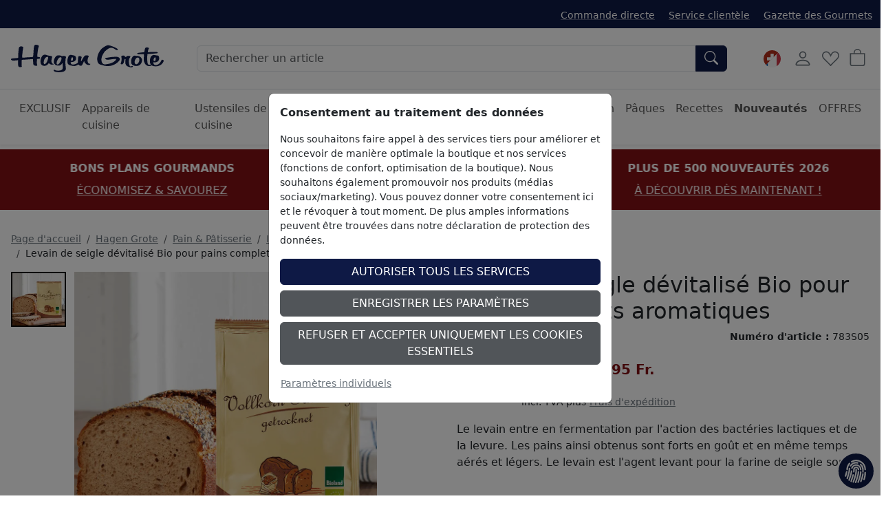

--- FILE ---
content_type: text/html; charset=ISO-8859-1
request_url: https://fr.hagengrote.ch/hagen-grote/p/levain-de-seigle-devitalise-bio-pour-pains-complets-aromatiques
body_size: 35793
content:
<!DOCTYPE html>

	
	
	

<html lang="fr" data-bs-theme="light">
<head>
	
	<title>Levain de seigle dévitalisé Bio pour pains complets aromatiques - Hagen Grote Suisse</title>
	<meta name="description" content="Levain de seigle dévitalisé Bio pour pains complets aromatiques ">
	<meta name="page-topic" content="Levain de seigle dévitalisé Bio pour pains complets aromatiques Vente par correspondance">
	
	<meta name="dcterms.rightsHolder" content="">
  	<meta name="dcterms.rights" content="Ce modèle est protégé.">
  	<meta name="dcterms.dateCopyrighted" content="Contactez directement léquipe presse de Hagen Grote via notre formulaire. Nous traiterons votre demande dans les plus brefs délais.">
  	<meta name="generator" content="Websale V8s">
  	<meta name="robots" content="index,follow">
  	<meta charset="ISO-8859-1">
  	<base href="https://fr.hagengrote.ch/$WS/hg1ht/websale8_shop-hg1ht/benutzer/templates/05-ch/product/">
	
  		<link rel="canonical" href="https://fr.hagengrote.ch/hagen-grote/p/levain-de-seigle-devitalise-bio-pour-pains-complets-aromatiques">
	
	
	
		
	
	
		
		
		
		<link rel="alternate" href="https://fr.hagengrote.ch/hagen-grote/p/levain-de-seigle-devitalise-bio-pour-pains-complets-aromatiques" hreflang="fr-CH">
		
		
		
			
			
			
			<link rel="alternate" href="https://www.hagengrote.fr/hagen-grote/p/levain-de-seigle-devitalise-bio-pour-pains-complets-aromatiques" hreflang="fr-FR">
		
			
			
			
			<link rel="alternate" href="https://www.hagengrote.at/hagen-grote/p/bio-sauerteig-starterkultur-fuer-misch-und-vollkornbrote" hreflang="de-AT">
		
			
			
			
			<link rel="alternate" href="https://www.hagengrote.ch/hagen-grote/p/bio-sauerteig-starterkultur-fuer-misch-und-vollkornbrote" hreflang="de-CH">
		
			
			
			
				
				
			
			<link rel="alternate" href="https://www.hagengrote.de/hagen-grote/p/bio-sauerteig-starterkultur-fuer-misch-und-vollkornbrote" hreflang="de-DE">
		
		<link rel="alternate" hreflang="x-default" href="https://www.hagengrote.de/hagen-grote/p/bio-sauerteig-starterkultur-fuer-misch-und-vollkornbrote">
	

	
	
  	<meta name="viewport" content="width=device-width, initial-scale=1">
	
	<link rel="apple-touch-icon" sizes="57x57" href="/$WS/hg1ht/websale8_shop-hg1ht/benutzer/templates/images/favicon/apple-icon-57x57.png">
	<link rel="apple-touch-icon" sizes="60x60" href="/$WS/hg1ht/websale8_shop-hg1ht/benutzer/templates/images/favicon/apple-icon-60x60.png">
	<link rel="apple-touch-icon" sizes="72x72" href="/$WS/hg1ht/websale8_shop-hg1ht/benutzer/templates/images/favicon/apple-icon-72x72.png">
	<link rel="apple-touch-icon" sizes="76x76" href="/$WS/hg1ht/websale8_shop-hg1ht/benutzer/templates/images/favicon/apple-icon-76x76.png">
	<link rel="apple-touch-icon" sizes="114x114" href="/$WS/hg1ht/websale8_shop-hg1ht/benutzer/templates/images/favicon/apple-icon-114x114.png">
	<link rel="apple-touch-icon" sizes="120x120" href="/$WS/hg1ht/websale8_shop-hg1ht/benutzer/templates/images/favicon/apple-icon-120x120.png">
	<link rel="apple-touch-icon" sizes="144x144" href="/$WS/hg1ht/websale8_shop-hg1ht/benutzer/templates/images/favicon/apple-icon-144x144.png">
	<link rel="apple-touch-icon" sizes="152x152" href="/$WS/hg1ht/websale8_shop-hg1ht/benutzer/templates/images/favicon/apple-icon-152x152.png">
	<link rel="apple-touch-icon" sizes="180x180" href="/$WS/hg1ht/websale8_shop-hg1ht/benutzer/templates/images/favicon/apple-icon-180x180.png">
	<link rel="icon" type="image/png" sizes="192x192"  href="/$WS/hg1ht/websale8_shop-hg1ht/benutzer/templates/images/favicon/android-icon-192x192.png">
	<link rel="icon" type="image/png" sizes="32x32" href="/$WS/hg1ht/websale8_shop-hg1ht/benutzer/templates/images/favicon/favicon-32x32.png">
	<link rel="icon" type="image/png" sizes="96x96" href="/$WS/hg1ht/websale8_shop-hg1ht/benutzer/templates/images/favicon/favicon-96x96.png">
	<link rel="icon" type="image/png" sizes="16x16" href="/$WS/hg1ht/websale8_shop-hg1ht/benutzer/templates/images/favicon/favicon-16x16.png">
	<link rel="manifest" href="/$WS/hg1ht/websale8_shop-hg1ht/benutzer/templates/images/favicon/manifest.json">
	<meta name="msapplication-TileColor" content="#ffffff">
	<meta name="msapplication-TileImage" content="/$WS/hg1ht/websale8_shop-hg1ht/benutzer/templates/images/favicon/ms-icon-144x144.png">
	<meta name="theme-color" content="#ffffff">
	
	
	
	
	


		
		
			
			
			
			

			
				
				
				
				
				
					
						
						
					
						
						
					
						
						
					
						
						
					
						
						
					
						
						
					
						
						
					
						
						
					
						
						
					
						
						
					
						
						
					
						
						
					
						
						
					
						
						
					
						
						
					
						
						
					
						
						
					
						
						
					
						
						
					
						
						
					
						
						
					
						
						
					
						
						
					
						
						
					
						
						
					
						
						
					
						
						
					
						
						
					
						
						
					
						
						
					
						
						
					
						
						
					
						
						
					
						
						
					
						
						
					
						
						
					
						
						
					
						
						
					
						
						
					
						
						
					
						
						
					
						
						
					
						
						
					
						
						
					
						
						
					
						
						
					
						
						
					
						
						
					
						
						
					
						
						
					
						
						
					
						
						
					
						
						
					
						
						
					
						
						
					
						
						
					
						
						
					
						
						
					
						
						
					
						
						
					
						
						
					
						
						
					
						
						
					
						
						
					
						
						
					
						
						
					
						
						
					
						
						
					
						
						
					
						
						
					
						
						
					
						
						
					
						
						
					
				
			
		


	<link rel="stylesheet" href="https://use.typekit.net/rom3xze.css">

	<link rel="stylesheet" href="/$WS/hg1ht/websale8_shop-hg1ht/benutzer/templates/05-ch/../css_min/wsTemplateProduct_0043f98bc0.min.css">
	
	
	<script src="/$WS/hg1ht/websale8_shop-hg1ht/benutzer/templates/dist/vendor/custom-elements-es5-adapter.js"></script>
	<script src="/$WS/hg1ht/websale8_shop-hg1ht/benutzer/templates/dist/vendor/webcomponents-loader.js"></script>
	<script defer src="/$WS/hg1ht/websale8_shop-hg1ht/benutzer/templates/dist/bundle.js"></script>
	
	
	<script>
		GTMdataLayer = [];
		window.dataLayer = window.dataLayer || [];

		function consentGtag() {
			window.dataLayer.push(arguments);
			GTMdataLayer.push(arguments)
		}

		consentGtag("consent", "default", {
			ad_personalization: "denied",
			ad_storage: "denied",
			ad_user_data: "denied",
			analytics_storage: "denied",
			functionality_storage: "denied",
			personalization_storage: "denied",
			security_storage: "granted",
			wait_for_update: 300,
		});

		consentGtag("set", "ads_data_redaction", true);
	</script>

	
		<script>
			(function(w,d,s,l,i){w[l]=w[l]||[];w[l].push({'gtm.start':
			new Date().getTime(),event:'gtm.js'});var f=d.getElementsByTagName(s)[0],
			j=d.createElement(s),dl=l!='dataLayer'?'&l='+l:'';j.async=true;j.src=
			'//www.googletagmanager.com/gtm.js?id='+i+dl;f.parentNode.insertBefore(j,f);
			})(window,document,'script','GTMdataLayer','GTM-5476H9W');
		</script>
		<script>
			(function(w,d,s,l,i){w[l]=w[l]||[];w[l].push({'gtm.start':    
				new Date().getTime(),event:'gtm.js'});var f=d.getElementsByTagName(s)[0],    
				j=d.createElement(s),dl=l!='dataLayer'?'&l='+l:'';j.async=true;j.src=    
				'https://server-side-tagging.hagengrote.ch/gtm.js?id='+i+dl;f.parentNode.insertBefore(j,f);    
				})(window,document,'script','GTMdataLayer','GTM-KS9P7Z26');
		</script>

	<script async src="https://www.googletagmanager.com/gtag/js?id=DC-10289847"></script>
	<script>
		function gtag(){
			dataLayer.push(arguments);
		}
		gtag('js', new Date());
		gtag('config', 'DC-10289847');
	</script>

	
	<script>
		
		
		

		GTMdataLayer.push({
			'shopID': 'hagengrote CH-fr',
			'userId': undefined
		});
		
		GTMdataLayer.push({
			'event': 'cookieConsent', 'consents': {
				'google': true
				
				
				
				
				
				
				
				
				
			}
		});

		

		
			GTMdataLayer.push({
				'event': 'EECproductDetailView', 'ecommerce': {
					'currencyCode': 'CHF',
					'detail': {
						'actionField': {'list': 'Hagen Grote/Pain & Pâtisserie/Ingrédients de pâtisserie/Pain, farine et préparations pour pâtisserie'},
						'products': [{
							'name': "Levain de seigle dévitalisé Bio pour pains complets aromatiques",
							'id': '783S05',
							'price': '12.95',
							'brand': '',
							'category': "Pain, farine et préparations pour pâtisserie",
							'position': 1
						}]
					}
				}
			});
			
			
			
			
				
					
				
			
		

		

		

		

		

		

		

		

		
	</script>


	
	
   
		
			<script>
				gtag('event', 'conversion', {
					'allow_custom_scripts': true,
					'u1': '783S05',
					'u2': 'https://fr.hagengrote.ch/hagen-grote/p/levain-de-seigle-devitalise-bio-pour-pains-complets-aromatiques',
					'send_to': 'DC-10289847/produ0/dynam0+standard'
				});
			</script>
      
	
   
	


	
	<script>
		document.addEventListener('ffReady', function (event) {
			factfinder.communication.EventAggregator.addBeforeHistoryPushCallback(function (res, event, url) {
				parameterName = 'em_cmp'
				const regex = new RegExp(`[?&]${parameterName}=([^&#]*)`);
				const match = url.match(regex);
				if (match) {
					const decodedValue = decodeURIComponent(match[1]);
					const urlDecoded = url.replace(parameterName + '=' + match[1], parameterName + '=' + decodedValue);
					factfinder.communication.Util.pushParameterToHistory(res, urlDecoded, event);
					return false;
				} else {
					return true;
				}
			})
		});
	</script>
	
	
	<script>
		document.addEventListener("ffReady", function(event) {
			const factfinder = event.factfinder;
			factfinder.communication.pppConf.entries = [
				{
					"value": 24,
					"default": true,
					"selected": true
				},
				{
					"value": 48,
					"default": false,
					"selected": false
				},
				{
					"value": 96,
					"default": false,
					"selected": false
				},
				{
					"value": 128,
					"default": false,
					"selected": false
				}
			];
		});
	</script>
	
	

	<script src="https://integrations.etrusted.com/applications/widget.js/v2" async defer></script>
</head>
<body id="wsProductPageBody">
	
	
	
	
	

	
	
	
	
	<ff-communication url="https://hagengrote.fact-finder.de/fact-finder" version="ng" api="v5" channel="FR_ch" sid="fc557114418c883b6e0e2a6545ab14" parameter-whitelist="query,page" default-query="*"></ff-communication>
	
	
	<noscript><iframe src="//www.googletagmanager.com/ns.html?id=GTM-5476H9W" height="0" width="0" style="display:none;visibility:hidden"></iframe></noscript>
	
	
	
		
			
			
			<section class=" py-3 text-center mb-3" style="background-color: #811014; color: #ffffff;">
				<div class="container-xxl">
					<div id="wsPromotionBanner" class="splide">
						<div class="splide__track">
							<ul class="splide__list">

								
									
								
								

								
								
								
								
								
									<li class="splide__slide">
										<div class="mb-2"><b>PLUS DE 500 NOUVEAUTÉS 2026</b></div>
										<a href="/hagen-grote/nouveautes?em_src=cp&em_cmp=textband/neuheiten-c" style="color: #ffffff;" onclick="window.emos3.send({marker: 'HG_Startseite/Textband', type: 'event'});">À DÉCOUVRIR DÈS MAINTENANT !</a>
									</li>
								
								
									<li class="splide__slide">
										<div class="mb-2"><b>BONS PLANS GOURMANDS</b></div>
										<a href="/hagen-grote/offres/bons-plans-gourmet" style="color: #ffffff;" onclick="window.emos3.send({marker: 'HG_Startseite/Textband', type: 'event'});">ÉCONOMISEZ & SAVOUREZ</a>
									</li>
								
								
									<li class="splide__slide">
										<div class="mb-2"><b>OFFRES D'HIVER</b></div>
										<a href="/hagen-grote-offres-hiver?em_src=cp&em_cmp=textband/wintersale-lp" style="color: #ffffff;" onclick="window.emos3.send({marker: 'HG_Startseite/Textband', type: 'event'});">JUSQU'À -70 %</a>
									</li>
								
								
								
							</ul>
						</div>
					</div>
				</div>
			</section>
		
	

	
	
	

	

	
		<header class="bg-body fixed-top shadow-sm">
			
			
			
			<div class="visually-hidden-focusable text-center py-2 border-bottom"><button type="button" class="btn btn-link" onclick="location.href=location.href+'#wsMainContent'">Accéder à la région principale de la page</button></div>
			<div class="wsHeaderUpperBar pt-2 pb-2">
				<div class="container-xxl d-flex">
					
					<ul class="list-inline ms-auto d-none d-xl-inline-block small mb-0 mt-1">
						<li class="list-inline-item me-3">
							<a href="/?websale8=hg1ht.05-ch&act=direct_order">Commande directe</a>
						</li>
						<li class="list-inline-item me-3">
							<a href="https://fr.hagengrote.ch/service">Service clientèle</a>
						</li>
						<li class="list-inline-item">
							<a href="https://fr.hagengrote.ch/la-gazette-des-gourmets" target="_blank">Gazette des Gourmets</a>
						</li>
					</ul>
				</div>
			</div>
			<nav id="wsMainNavigation" class="container-xxl navbar p-2 px-lg-3 py-lg-4 flex-nowrap">
				
				<div class="d-flex">
					
						<button type="button" class="navbar-toggler p-1 me-1 border-0 d-lg-none" title="Ouvrir la navigation" data-bs-toggle="offcanvas" data-bs-target="#wsNavigationOffcanvas"><svg id="Ebene_1" role="img" xmlns="http://www.w3.org/2000/svg" width="25" height="25" fill="currentColor" viewBox="0 0 16 16" aria-label="Icône du menu hamburger"><path fill-rule="evenodd" d="M2.5 12a.5.5 0 0 1 .5-.5h10a.5.5 0 0 1 0 1H3a.5.5 0 0 1-.5-.5zm0-4a.5.5 0 0 1 .5-.5h10a.5.5 0 0 1 0 1H3a.5.5 0 0 1-.5-.5zm0-4a.5.5 0 0 1 .5-.5h10a.5.5 0 0 1 0 1H3a.5.5 0 0 1-.5-.5z"/></svg></button>
						<button type="button" onclick="wsFocusSearch()" class="navbar-toggler p-1 me-1 border-0 d-md-none" title="Ouvrir la navigation" data-bs-toggle="offcanvas" data-bs-target="#wsNavigationOffcanvas"><svg role="img" xmlns="http://www.w3.org/2000/svg" width="20" height="20" fill="currentColor" viewBox="0 0 16 16" class="align-text-bottom" aria-label="Cette image montre une loupe"><path d="M11.742 10.344a6.5 6.5 0 1 0-1.397 1.398h-.001c.03.04.062.078.098.115l3.85 3.85a1 1 0 0 0 1.415-1.414l-3.85-3.85a1.007 1.007 0 0 0-.115-.1zM12 6.5a5.5 5.5 0 1 1-11 0 5.5 5.5 0 0 1 11 0z"></path></svg></button>
					
	
	
		<a href="https://fr.hagengrote.ch/hagen-grote" title="Vers la page d'accueil de la boutique Hagen Grote" class="d-inline-block my-auto"><img src="/$WS/hg1ht/websale8_shop-hg1ht/benutzer/templates/images/Logo_HG.svg" alt="Logo de la société Hagen Grote" height="40" width="222" class="wsHeaderLogoDesktop wsHeaderLogoHG"></a>
	

				</div>
				<div class="d-none d-md-flex w-auto flex-fill mx-4 mx-lg-5 position-relative">
					
					<form role="search" action="https://fr.hagengrote.ch" method="get" accept-charset="UTF-8" class="w-100">
						<input type="hidden" name="act" value="search">
						<ff-searchbox use-suggest="true" hide-suggest-onblur="true" class="input-group">
								<input type="search" name="query" class="form-control" placeholder="Rechercher un article">
							<ff-searchbutton>
								<button type="submit" class="btn btn-primary rounded-start-0" title="Soumettre la recherche"><svg role="img" xmlns="http://www.w3.org/2000/svg" width="20" height="20" fill="currentColor" viewBox="0 0 16 16" class="align-text-bottom" aria-label="Cette image montre une loupe"><path d="M11.742 10.344a6.5 6.5 0 1 0-1.397 1.398h-.001c.03.04.062.078.098.115l3.85 3.85a1 1 0 0 0 1.415-1.414l-3.85-3.85a1.007 1.007 0 0 0-.115-.1zM12 6.5a5.5 5.5 0 1 1-11 0 5.5 5.5 0 0 1 11 0z"/></svg></button>
							</ff-searchbutton>
						</ff-searchbox>
					</form>
					<ff-suggest suggest-onfocus="true" hide-suggest-onblur="false" unresolved>
						<section class="wsFFSuggestSection">
							<div data-container="productName">
								<p class="fw-semibold lead mb-2">Produits</p>
								<div>
									<ff-suggest-item type="productName" class="wsCursorPointer">
										<div>{{{name}}}</div>
									</ff-suggest-item>
								</div>
							</div>
						</section>
						
						<section class="wsFFSuggestSection">
							<div data-container="category">
								<p class="fw-semibold lead mb-2">Catégorie</p>
								<div>
									<ff-suggest-item type="category" class="wsCursorPointer d-flex justify-content-between">
										<div>{{{name}}}</div>
										<div>{{{hitCount}}} Produits</div>
									</ff-suggest-item>
								</div>
							</div>
						</section>
						<section class="wsFFSuggestSection">
							<div data-container="category">
								<p class="fw-semibold lead mb-2">Recette</p>
								<div>
									<ff-suggest-item type="recipe" class="wsCursorPointer d-flex justify-content-between">
										<div>{{{name}}}</div>
									</ff-suggest-item>
								</div>
							</div>
						</section>
					</ff-suggest>
					<script>
						document.querySelector("ff-suggest").addEventListener("suggest-item-clicked", function(e) {
							var ffSuggestItem = e.detail.element;
							var suggestionData = e.detail.suggestion;
							/* if (suggestionData.type === "productName") {
								var link = suggestionData.attributes["deeplink"];
								location.href = link;
								ffSuggestItem.ffPreventDefault = true;
							} */
							
								var mainLink = "https://fr.hagengrote.ch/?act=search&";
								if (suggestionData.type === "category") {
									var parameter = suggestionData.searchParams;
									var indexN = parameter.indexOf('?');
									parameter = parameter.slice(indexN+1);
									mainLink += parameter;
									location.href = mainLink;
								}
								if (suggestionData.type === "searchTerm") {
									var searchName = suggestionData.name;
									searchName = searchName.replace(/<\/?[^>]+(>|$)/g, "");
									var query = "query="+searchName;
									mainLink += query;
									location.href = mainLink;
								}
								if (suggestionData.type === "recipe") {
									var link = suggestionData.attributes["ProductLink"];
									location.href = link;
									ffSuggestItem.ffPreventDefault = true;
								}
							
						});
					</script>
				</div>

			
				<div class="d-none d-lg-block">
					<!-- eTrusted widget tag -->
					<etrusted-widget data-etrusted-widget-id="wdg-3b4d0280-391b-4d23-8b3c-5ca7eee0295a"></etrusted-widget>
				</div>

				<div class="d-flex">
					
					<div id="wsGoogleTranslation" class="dropdown my-auto me-2">
						
							<button type="button" class="btn btn-link p-1 text-decoration-none" data-bs-toggle="dropdown" aria-expanded="false" title="Cliquez ici pour sélectionner une boutique dans un autre pays">
								
								
								
								
								
									<img id="wsLanguageSelected" src="/$WS/hg1ht/websale8_shop-hg1ht/benutzer/templates/images/country/HG_Onlineshop-Relaunch_Sprachauswahl_Fahnen_Kreis_100x100px_5_ch-fr.svg" height="25" width="25" loading="lazy" alt="Cette image montre un drapeau allemand">
								
							</button>
						<ul class="dropdown-menu notranslate">
							<li class="dropdown-item wsCursorPointer" onclick="changeSubshop('de')">
								<img src="/$WS/hg1ht/websale8_shop-hg1ht/benutzer/templates/images/country/HG_Onlineshop-Relaunch_Sprachauswahl_Fahnen_Kreis_100x100px_1_de.svg" height="30" width="30" class="me-2" loading="lazy" alt="Cette image montre un drapeau allemand">DE
							</li>
							<li class="dropdown-item wsCursorPointer" onclick="changeSubshop('at')">
								<img src="/$WS/hg1ht/websale8_shop-hg1ht/benutzer/templates/images/country/HG_Onlineshop-Relaunch_Sprachauswahl_Fahnen_Kreis_100x100px_6_at.svg" height="30" width="30" class="me-2" loading="lazy" alt="Cette image montre un drapeau autrichien">AT
							</li>
							<li class="dropdown-item wsCursorPointer" onclick="changeGoogleLanguageModal('nl')">
								<img src="/$WS/hg1ht/websale8_shop-hg1ht/benutzer/templates/images/country/HG_Onlineshop-Relaunch_Sprachauswahl_Fahnen_Kreis_100x100px_9_nl.svg" height="30" width="30" class="me-2" loading="lazy" alt="Cette image montre un drapeau des Pays-Bas">NL
							</li>
							<li class="dropdown-item wsCursorPointer" onclick="changeGoogleLanguageModal('en')">
								<img src="/$WS/hg1ht/websale8_shop-hg1ht/benutzer/templates/images/country/HG_Onlineshop-Relaunch_Sprachauswahl_Fahnen_Kreis_100x100px_2_en.svg" height="30" width="30" class="me-2" loading="lazy" alt="Cette image montre un drapeau américain et anglais">EN
							</li>
							<li class="dropdown-item wsCursorPointer" onclick="changeSubshop('fr')">
								<img src="/$WS/hg1ht/websale8_shop-hg1ht/benutzer/templates/images/country/HG_Onlineshop-Relaunch_Sprachauswahl_Fahnen_Kreis_100x100px_3_fr.svg" height="30" width="30" class="me-2" loading="lazy" alt="Cette image montre un drapeau fran&ccedil;ais">FR
							</li>
							<li class="dropdown-item wsCursorPointer" onclick="changeGoogleLanguageModal('it')">
								<img src="/$WS/hg1ht/websale8_shop-hg1ht/benutzer/templates/images/country/HG_Onlineshop-Relaunch_Sprachauswahl_Fahnen_Kreis_100x100px_8_it.svg" height="30" width="30" class="me-2" loading="lazy" alt="Cette image montre un drapeau italien">IT
							</li>
							<li class="dropdown-item wsCursorPointer" onclick="changeGoogleLanguageModal('es')">
								<img src="/$WS/hg1ht/websale8_shop-hg1ht/benutzer/templates/images/country/HG_Onlineshop-Relaunch_Sprachauswahl_Fahnen_Kreis_100x100px_7_es.svg" height="30" width="30" class="me-2" loading="lazy" alt="Cette image montre un drapeau espagnol">ES
							</li>
							<li class="dropdown-item wsCursorPointer" onclick="changeSubshop('ch-fr', this)">
								<img src="/$WS/hg1ht/websale8_shop-hg1ht/benutzer/templates/images/country/HG_Onlineshop-Relaunch_Sprachauswahl_Fahnen_Kreis_100x100px_5_ch-fr.svg" height="30" width="30" class="me-2" loading="lazy" alt="Cette image montre un drapeau fran&ccedil;ais et suisse">CH-FR
							</li>
							<li class="dropdown-item wsCursorPointer" onclick="changeSubshop('ch-de')">
								<img src="/$WS/hg1ht/websale8_shop-hg1ht/benutzer/templates/images/country/HG_Onlineshop-Relaunch_Sprachauswahl_Fahnen_Kreis_100x100px_4_ch-de.svg" height="30" width="30" class="me-2" loading="lazy" alt="Cette image montre un drapeau allemand et suisse">CH-DE
							</li>
						</ul>
						<div id="google_translate_element" style="display: none !important;" class="notranslate"></div>
					</div>
				
				<div id="wsHeaderUserAccountButton">
	
		
			<button type="button" class="btn btn-link p-1 me-1" title="Compte client" data-bs-toggle="offcanvas" data-bs-target="#wsLoginOffcanvas"><svg role="img" xmlns="http://www.w3.org/2000/svg" width="28" height="28" fill="currentColor" viewBox="0 0 16 16" aria-label="Cette image montre un icône d'utilisateur"><path d="M8 8a3 3 0 1 0 0-6 3 3 0 0 0 0 6zm2-3a2 2 0 1 1-4 0 2 2 0 0 1 4 0zm4 8c0 1-1 1-1 1H3s-1 0-1-1 1-4 6-4 6 3 6 4zm-1-.004c-.001-.246-.154-.986-.832-1.664C11.516 10.68 10.289 10 8 10c-2.29 0-3.516.68-4.168 1.332-.678.678-.83 1.418-.832 1.664h10z"/></svg></button>
		
		
</div>
				
				
				<button type="button" class="btn btn-link p-1 me-1 position-relative" title="Liste de favoris" data-bs-toggle="offcanvas" data-bs-target="#wsMemolistOffcanvas" onclick="wsLoadMemolist();"><svg role="img" xmlns="http://www.w3.org/2000/svg" width="25" height="25" fill="currentColor" viewBox="0 0 16 16" aria-label="Icône en forme de coeur"><path d="m8 6.236-.894-1.789c-.222-.443-.607-1.08-1.152-1.595C5.418 2.345 4.776 2 4 2 2.324 2 1 3.326 1 4.92c0 1.211.554 2.066 1.868 3.37.337.334.721.695 1.146 1.093C5.122 10.423 6.5 11.717 8 13.447c1.5-1.73 2.878-3.024 3.986-4.064.425-.398.81-.76 1.146-1.093C14.446 6.986 15 6.131 15 4.92 15 3.326 13.676 2 12 2c-.777 0-1.418.345-1.954.852-.545.515-.93 1.152-1.152 1.595L8 6.236zm.392 8.292a.513.513 0 0 1-.784 0c-1.601-1.902-3.05-3.262-4.243-4.381C1.3 8.208 0 6.989 0 4.92 0 2.755 1.79 1 4 1c1.6 0 2.719 1.05 3.404 2.008.26.365.458.716.596.992a7.55 7.55 0 0 1 .596-.992C9.281 2.049 10.4 1 12 1c2.21 0 4 1.755 4 3.92 0 2.069-1.3 3.288-3.365 5.227-1.193 1.12-2.642 2.48-4.243 4.38z"/></svg><span id="wsMemolistEntries">
	
</span></button>
				
				
					<a href="https://fr.hagengrote.ch/?websale8=hg1ht.05-ch" class="btn btn-link p-1 position-relative" aria-label="Panier">
						<svg role="img" xmlns="http://www.w3.org/2000/svg" width="25" height="25" fill="currentColor" viewBox="0 0 16 16" aria-label="Cette image montre une icône de panier"><path d="M8 1a2.5 2.5 0 0 1 2.5 2.5V4h-5v-.5A2.5 2.5 0 0 1 8 1zm3.5 3v-.5a3.5 3.5 0 1 0-7 0V4H1v10a2 2 0 0 0 2 2h10a2 2 0 0 0 2-2V4h-3.5zM2 5h12v9a1 1 0 0 1-1 1H3a1 1 0 0 1-1-1V5z"/></svg><span id="wsBasketEntries">
	
</span>
					</a>
				</div>
				
				
					<div class="offcanvas offcanvas-end" tabindex="-1" id="wsLoginOffcanvas">
						<div class="offcanvas-header p-2 p-lg-3">
							<p class="offcanvas-title h5">Enregistrer</p>
							<button type="button" class="btn-close text-reset" data-bs-dismiss="offcanvas" title="Fermer"></button>
						</div>
						<div class="offcanvas-body p-2 p-lg-3">
							<div id="wsQuickLoginSubShopAccessDenied"></div>
							<div id="wsQuickLoginFormWrapper">
								
	<form action="https://fr.hagengrote.ch/websale8/" method="post" id="wsQuickLoginForm">
<input type="hidden" name="Ctx" value="%7bver%2f8%2fver%7d%7bst%2f40c%2fst%7d%7bcmd%2f0%2fcmd%7d%7bm%2fwebsale%2fm%7d%7bs%2fhg1ht%2fs%7d%7bl%2f05%2dch%2fl%7d%7bmi%2f000553%2fmi%7d%7bpi%2f783S05%2fpi%7d%7bpoh%2f1%2fpoh%7d%7bssl%2fx%2fssl%7d%7bmd5%2fba47c08376de886486290923e00695c1%2fmd5%7d">
<input type="hidden" name="csrf_antiforge" value="BB9AB3C0DBEF9151DF2EC6904EA6F925">

		<div class="form-floating mb-3">
			<input type="email" name="input_login_email" value="" autocomplete="email" placeholder="Adresse e-mail" class="form-control">
			<label>Adresse e-mail</label>
		</div>
		<div class="input-group mb-3">
			<div class="form-floating">
				<input type="password" name="input_login_pw" value="" autocomplete="current-password" maxlength="128" placeholder="Mot de passe" class="form-control">
				<label>Mot de passe</label>
			</div>
			
	<span class="input-group-text p-0">
		<button type="button" class="wsShowPasswordBtn btn btn-link h-100" title="Montrer le mot de passe"><svg role="img" xmlns="http://www.w3.org/2000/svg" width="25" height="25" fill="currentColor" viewBox="0 0 16 16" aria-label="Cette image montre une icône d'oeil ouvert"><path d="M16 8s-3-5.5-8-5.5S0 8 0 8s3 5.5 8 5.5S16 8 16 8zM1.173 8a13.133 13.133 0 0 1 1.66-2.043C4.12 4.668 5.88 3.5 8 3.5c2.12 0 3.879 1.168 5.168 2.457A13.133 13.133 0 0 1 14.828 8c-.058.087-.122.183-.195.288-.335.48-.83 1.12-1.465 1.755C11.879 11.332 10.119 12.5 8 12.5c-2.12 0-3.879-1.168-5.168-2.457A13.134 13.134 0 0 1 1.172 8z"/><path d="M8 5.5a2.5 2.5 0 1 0 0 5 2.5 2.5 0 0 0 0-5zM4.5 8a3.5 3.5 0 1 1 7 0 3.5 3.5 0 0 1-7 0z"/></svg></button>
		<button type="button" class="wsHidePasswordBtn btn btn-link h-100 d-none" title="Masquer le mot de passe"><svg role="img" xmlns="http://www.w3.org/2000/svg" width="25" height="25" fill="currentColor" viewBox="0 0 16 16" aria-label="Cette image montre une icône d'oeil fermé"><path d="M13.359 11.238C15.06 9.72 16 8 16 8s-3-5.5-8-5.5a7.028 7.028 0 0 0-2.79.588l.77.771A5.944 5.944 0 0 1 8 3.5c2.12 0 3.879 1.168 5.168 2.457A13.134 13.134 0 0 1 14.828 8c-.058.087-.122.183-.195.288-.335.48-.83 1.12-1.465 1.755-.165.165-.337.328-.517.486l.708.709z"/><path d="M11.297 9.176a3.5 3.5 0 0 0-4.474-4.474l.823.823a2.5 2.5 0 0 1 2.829 2.829l.822.822zm-2.943 1.299.822.822a3.5 3.5 0 0 1-4.474-4.474l.823.823a2.5 2.5 0 0 0 2.829 2.829z"/><path d="M3.35 5.47c-.18.16-.353.322-.518.487A13.134 13.134 0 0 0 1.172 8l.195.288c.335.48.83 1.12 1.465 1.755C4.121 11.332 5.881 12.5 8 12.5c.716 0 1.39-.133 2.02-.36l.77.772A7.029 7.029 0 0 1 8 13.5C3 13.5 0 8 0 8s.939-1.721 2.641-3.238l.708.709zm10.296 8.884-12-12 .708-.708 12 12-.708.708z"/></svg></button>
	</span>

		</div>
		<div class="form-check mb-3">
			<input id="wsStaySignedIn" type="checkbox" class="form-check-input wsCursorPointer" name="ws_name_checkbox_stay_fully_signed_in">
			<label for="wsStaySignedIn" class="form-check-label wsCursorPointer">Rester connecté</label>
		</div>
		<button type="submit" class="btn btn-primary w-100" title="Se connecter" onclick="return ws_AJAXsendFormTemplate('wsQuickLoginForm', 'ISO-8859-1', ws_AJAXSendLoginStart, ws_AJAXSendLoginError, 'ws_AJAXSendLoginResponseSuccess()', 'ws_AJAXSendLoginResponseError()');">Se connecter</button>
	</form>
	<div class="dropdown-divider my-3"></div>
	<a href="https://fr.hagengrote.ch/?websale8=hg1ht.05-ch&type=loginUser&otploginmode=LoginNewUser" class="p-0">Nouveau/Nouvelle ici ? S'inscrire</a><br>
	<a href="https://fr.hagengrote.ch/?websale8=hg1ht.05-ch&type=RequestPW" class="p-0">Mot de passe oublié ?</a>

							</div>
						</div>
					</div>
				
				
				<div class="offcanvas offcanvas-end" tabindex="-1" id="wsMemolistOffcanvas">
					<div class="offcanvas-header p-2 p-lg-3">
						<p class="offcanvas-title h5">Liste de favoris</p>
						<button type="button" class="btn-close text-reset" data-bs-dismiss="offcanvas" title="Fermer"></button>
					</div>
					<div class="offcanvas-body p-2 p-lg-3">
						<div id="wsMemolistOffcanvasContent">
							
	
	<p>Vous n'avez aucun produit sur votre liste de favoris !</p>

						</div>
					</div>
				</div>
				
				<div class="offcanvas offcanvas-end" tabindex="-1" id="wsBasketOffcanvas">
					<div class="offcanvas-header p-2 p-lg-3">
						<p class="offcanvas-title h5">Panier</p>
						<button type="button" class="btn-close text-reset" data-bs-dismiss="offcanvas" title="Fermer"></button>	
					</div>
					
							
					
					<div id="wsBasketOffcanvasFreeDeliveryRest">
						
	<div class="alert alert-info text-center small py-2 px-3 m-2 m-lg-3">Plus que <b>120,00&nbsp;Fr.</b> jusqu'à la livraison gratuite.</div>
	
				
	
	
				
					</div>			
					<div class="offcanvas-body p-2 p-lg-3">										
						<div id="wsBasketOffcanvasContentError"></div>					
						<div id="wsBasketOffcanvasContent">						
							
	
	
	
	

	
	
	<p>Vous n'avez aucun article dans votre panier !</p>

						</div>
					</div>
				</div>
				
				<div class="offcanvas offcanvas-start" tabindex="-1" id="wsNavigationOffcanvas">
					<div class="offcanvas-body p-2 p-lg-3">
						<div class="d-flex w-100">
							<button type="button" class="btn-close text-reset my-auto me-2 p-2" data-bs-dismiss="offcanvas" title="Fermer"></button>
						</div>
						
						<form role="search" action="https://fr.hagengrote.ch" method="get" accept-charset="UTF-8" class="w-100 mt-3">
							<input type="hidden" name="act" value="search">
							<ff-searchbox use-suggest="true" hide-suggest-onblur="true" class="input-group">
								<input type="search" id="wsMobileSearchInput" name="query" class="form-control" placeholder="Rechercher un article">
								<ff-searchbutton>
									<button type="submit" class="btn btn-primary rounded-start-0" title="Soumettre la recherche"><svg role="img" xmlns="http://www.w3.org/2000/svg" width="20" height="20" fill="currentColor" viewBox="0 0 16 16" class="align-text-bottom" aria-label="Cette image montre une loupe"><path d="M11.742 10.344a6.5 6.5 0 1 0-1.397 1.398h-.001c.03.04.062.078.098.115l3.85 3.85a1 1 0 0 0 1.415-1.414l-3.85-3.85a1.007 1.007 0 0 0-.115-.1zM12 6.5a5.5 5.5 0 1 1-11 0 5.5 5.5 0 0 1 11 0z"/></svg></button>
								</ff-searchbutton>
							</ff-searchbox>
						</form>
						<div id="wsNavbarMobileWrapper">
							

							
								
							

							

							
								<div id="wsNavbarMobileFirstLevel" class="navbar-nav me-auto my-2 active">
									<div class="accordion" id="wsMobileNavAccordion">
																			
											<div class="accordion-item ps-3">
												<div class="accordion-header p-0" data-bs-toggle="collapse" data-bs-target="#wsMobileNav000680" aria-expanded="true" aria-controls="wsMobileNav000680" data-navlink="https://fr.hagengrote.ch/hagen-grote/exclusif">
													<div class="row align-items-center">
														
														<div class="col"><span title="Plus de catégories pour « ~Nom du PM~ »" class="nav-link">EXCLUSIF</span></div>														
														<div class="col-auto">
															<button type="button" title="Plus de catégories pour « ~Nom du PM~ »" id="wsButton-000680" class="accordion-button collapsed" data-bs-toggle="collapse" data-bs-target="#wsMobileNav000680" aria-expanded="true" aria-controls="wsMobileNav000680"></button>
														</div>											
													</div>
												</div>
												
													<div id="wsMobileNav000680" data-index="000680" class="accordion-collapse collapse" data-bs-parent="#wsMobileNavAccordion">
														<div class="accordion-body" id="wsNavbarMobileTargetMenu-000680">
															<span class="spinner-border mx-auto d-block"></span>
														</div>
													</div>
												
											</div>
																			
											<div class="accordion-item ps-3">
												<div class="accordion-header p-0" data-bs-toggle="collapse" data-bs-target="#wsMobileNav000468" aria-expanded="true" aria-controls="wsMobileNav000468" data-navlink="https://fr.hagengrote.ch/hagen-grote/appareils-de-cuisine">
													<div class="row align-items-center">
														
														<div class="col"><span title="Plus de catégories pour « ~Nom du PM~ »" class="nav-link">Appareils de cuisine</span></div>														
														<div class="col-auto">
															<button type="button" title="Plus de catégories pour « ~Nom du PM~ »" id="wsButton-000468" class="accordion-button collapsed" data-bs-toggle="collapse" data-bs-target="#wsMobileNav000468" aria-expanded="true" aria-controls="wsMobileNav000468"></button>
														</div>											
													</div>
												</div>
												
													<div id="wsMobileNav000468" data-index="000468" class="accordion-collapse collapse" data-bs-parent="#wsMobileNavAccordion">
														<div class="accordion-body" id="wsNavbarMobileTargetMenu-000468">
															<span class="spinner-border mx-auto d-block"></span>
														</div>
													</div>
												
											</div>
																			
											<div class="accordion-item ps-3">
												<div class="accordion-header p-0" data-bs-toggle="collapse" data-bs-target="#wsMobileNav000504" aria-expanded="true" aria-controls="wsMobileNav000504" data-navlink="https://fr.hagengrote.ch/hagen-grote/ustensiles-de-cuisine">
													<div class="row align-items-center">
														
														<div class="col"><span title="Plus de catégories pour « ~Nom du PM~ »" class="nav-link">Ustensiles de cuisine</span></div>														
														<div class="col-auto">
															<button type="button" title="Plus de catégories pour « ~Nom du PM~ »" id="wsButton-000504" class="accordion-button collapsed" data-bs-toggle="collapse" data-bs-target="#wsMobileNav000504" aria-expanded="true" aria-controls="wsMobileNav000504"></button>
														</div>											
													</div>
												</div>
												
													<div id="wsMobileNav000504" data-index="000504" class="accordion-collapse collapse" data-bs-parent="#wsMobileNavAccordion">
														<div class="accordion-body" id="wsNavbarMobileTargetMenu-000504">
															<span class="spinner-border mx-auto d-block"></span>
														</div>
													</div>
												
											</div>
																			
											<div class="accordion-item ps-3">
												<div class="accordion-header p-0" data-bs-toggle="collapse" data-bs-target="#wsMobileNav000533" aria-expanded="true" aria-controls="wsMobileNav000533" data-navlink="https://fr.hagengrote.ch/hagen-grote/pain-patisserie">
													<div class="row align-items-center">
														
														<div class="col"><span title="Plus de catégories pour « ~Nom du PM~ »" class="nav-link">Pain &#38; Pâtisserie</span></div>														
														<div class="col-auto">
															<button type="button" title="Plus de catégories pour « ~Nom du PM~ »" id="wsButton-000533" class="accordion-button collapsed" data-bs-toggle="collapse" data-bs-target="#wsMobileNav000533" aria-expanded="true" aria-controls="wsMobileNav000533"></button>
														</div>											
													</div>
												</div>
												
													<div id="wsMobileNav000533" data-index="000533" class="accordion-collapse collapse" data-bs-parent="#wsMobileNavAccordion">
														<div class="accordion-body" id="wsNavbarMobileTargetMenu-000533">
															<span class="spinner-border mx-auto d-block"></span>
														</div>
													</div>
												
											</div>
																			
											<div class="accordion-item ps-3">
												<div class="accordion-header p-0" data-bs-toggle="collapse" data-bs-target="#wsMobileNav000564" aria-expanded="true" aria-controls="wsMobileNav000564" data-navlink="https://fr.hagengrote.ch/hagen-grote/epicerie-fine">
													<div class="row align-items-center">
														
														<div class="col"><span title="Plus de catégories pour « ~Nom du PM~ »" class="nav-link">Épicerie fine</span></div>														
														<div class="col-auto">
															<button type="button" title="Plus de catégories pour « ~Nom du PM~ »" id="wsButton-000564" class="accordion-button collapsed" data-bs-toggle="collapse" data-bs-target="#wsMobileNav000564" aria-expanded="true" aria-controls="wsMobileNav000564"></button>
														</div>											
													</div>
												</div>
												
													<div id="wsMobileNav000564" data-index="000564" class="accordion-collapse collapse" data-bs-parent="#wsMobileNavAccordion">
														<div class="accordion-body" id="wsNavbarMobileTargetMenu-000564">
															<span class="spinner-border mx-auto d-block"></span>
														</div>
													</div>
												
											</div>
																			
											<div class="accordion-item ps-3">
												<div class="accordion-header p-0" data-bs-toggle="collapse" data-bs-target="#wsMobileNav000609" aria-expanded="true" aria-controls="wsMobileNav000609" data-navlink="https://fr.hagengrote.ch/hagen-grote/art-de-la-table">
													<div class="row align-items-center">
														
														<div class="col"><span title="Plus de catégories pour « ~Nom du PM~ »" class="nav-link">Art de la table</span></div>														
														<div class="col-auto">
															<button type="button" title="Plus de catégories pour « ~Nom du PM~ »" id="wsButton-000609" class="accordion-button collapsed" data-bs-toggle="collapse" data-bs-target="#wsMobileNav000609" aria-expanded="true" aria-controls="wsMobileNav000609"></button>
														</div>											
													</div>
												</div>
												
													<div id="wsMobileNav000609" data-index="000609" class="accordion-collapse collapse" data-bs-parent="#wsMobileNavAccordion">
														<div class="accordion-body" id="wsNavbarMobileTargetMenu-000609">
															<span class="spinner-border mx-auto d-block"></span>
														</div>
													</div>
												
											</div>
																			
											<div class="accordion-item ps-3">
												<div class="accordion-header p-0" data-bs-toggle="collapse" data-bs-target="#wsMobileNav000635" aria-expanded="true" aria-controls="wsMobileNav000635" data-navlink="https://fr.hagengrote.ch/hagen-grote/entretien">
													<div class="row align-items-center">
														
														<div class="col"><span title="Plus de catégories pour « ~Nom du PM~ »" class="nav-link">Entretien</span></div>														
														<div class="col-auto">
															<button type="button" title="Plus de catégories pour « ~Nom du PM~ »" id="wsButton-000635" class="accordion-button collapsed" data-bs-toggle="collapse" data-bs-target="#wsMobileNav000635" aria-expanded="true" aria-controls="wsMobileNav000635"></button>
														</div>											
													</div>
												</div>
												
													<div id="wsMobileNav000635" data-index="000635" class="accordion-collapse collapse" data-bs-parent="#wsMobileNavAccordion">
														<div class="accordion-body" id="wsNavbarMobileTargetMenu-000635">
															<span class="spinner-border mx-auto d-block"></span>
														</div>
													</div>
												
											</div>
																			
											<div class="accordion-item ps-3">
												<div class="accordion-header p-0" data-bs-toggle="collapse" data-bs-target="#wsMobileNav000697" aria-expanded="true" aria-controls="wsMobileNav000697" data-navlink="https://fr.hagengrote.ch/hagen-grote/paques">
													<div class="row align-items-center">
														
														<div class="col"><span title="Plus de catégories pour « ~Nom du PM~ »" class="nav-link">Pâques</span></div>														
														<div class="col-auto">
															<button type="button" title="Plus de catégories pour « ~Nom du PM~ »" id="wsButton-000697" class="accordion-button collapsed" data-bs-toggle="collapse" data-bs-target="#wsMobileNav000697" aria-expanded="true" aria-controls="wsMobileNav000697"></button>
														</div>											
													</div>
												</div>
												
													<div id="wsMobileNav000697" data-index="000697" class="accordion-collapse collapse" data-bs-parent="#wsMobileNavAccordion">
														<div class="accordion-body" id="wsNavbarMobileTargetMenu-000697">
															<span class="spinner-border mx-auto d-block"></span>
														</div>
													</div>
												
											</div>
																			
											<div class="accordion-item ps-3">
												<div class="accordion-header p-0" data-bs-toggle="collapse" data-bs-target="#wsMobileNav000456" aria-expanded="true" aria-controls="wsMobileNav000456" data-navlink="https://fr.hagengrote.ch/hagen-grote/recettes">
													<div class="row align-items-center">
														
														<div class="col"><span title="Plus de catégories pour « ~Nom du PM~ »" class="nav-link">Recettes</span></div>														
														<div class="col-auto">
															<button type="button" title="Plus de catégories pour « ~Nom du PM~ »" id="wsButton-000456" class="accordion-button collapsed" data-bs-toggle="collapse" data-bs-target="#wsMobileNav000456" aria-expanded="true" aria-controls="wsMobileNav000456"></button>
														</div>											
													</div>
												</div>
												
													<div id="wsMobileNav000456" data-index="000456" class="accordion-collapse collapse" data-bs-parent="#wsMobileNavAccordion">
														<div class="accordion-body" id="wsNavbarMobileTargetMenu-000456">
															<span class="spinner-border mx-auto d-block"></span>
														</div>
													</div>
												
											</div>
																			
											<div class="accordion-item ps-3">
												<div class="accordion-header p-0" data-bs-toggle="collapse" data-bs-target="#wsMobileNav000705" aria-expanded="true" aria-controls="wsMobileNav000705" data-navlink="https://fr.hagengrote.ch/hagen-grote/nouveautes">
													<div class="row align-items-center">
														
														<div class="col"><span title="Plus de catégories pour « ~Nom du PM~ »" class="nav-link fw-bold">Nouveautés</span></div>														
														<div class="col-auto">
															<button type="button" title="Plus de catégories pour « ~Nom du PM~ »" id="wsButton-000705" class="accordion-button collapsed" data-bs-toggle="collapse" data-bs-target="#wsMobileNav000705" aria-expanded="true" aria-controls="wsMobileNav000705"></button>
														</div>											
													</div>
												</div>
												
													<div id="wsMobileNav000705" data-index="000705" class="accordion-collapse collapse" data-bs-parent="#wsMobileNavAccordion">
														<div class="accordion-body" id="wsNavbarMobileTargetMenu-000705">
															<span class="spinner-border mx-auto d-block"></span>
														</div>
													</div>
												
											</div>
																			
											<div class="accordion-item ps-3">
												<div class="accordion-header p-0" data-bs-toggle="collapse" data-bs-target="#wsMobileNav000687" aria-expanded="true" aria-controls="wsMobileNav000687" data-navlink="https://fr.hagengrote.ch/hagen-grote/offres">
													<div class="row align-items-center">
														
														<div class="col"><span title="Plus de catégories pour « ~Nom du PM~ »" class="nav-link">OFFRES</span></div>														
														<div class="col-auto">
															<button type="button" title="Plus de catégories pour « ~Nom du PM~ »" id="wsButton-000687" class="accordion-button collapsed" data-bs-toggle="collapse" data-bs-target="#wsMobileNav000687" aria-expanded="true" aria-controls="wsMobileNav000687"></button>
														</div>											
													</div>
												</div>
												
													<div id="wsMobileNav000687" data-index="000687" class="accordion-collapse collapse" data-bs-parent="#wsMobileNavAccordion">
														<div class="accordion-body" id="wsNavbarMobileTargetMenu-000687">
															<span class="spinner-border mx-auto d-block"></span>
														</div>
													</div>
												
											</div>
														
									</div>
								</div>

								
								<script>
									(function () {
										const SCOPE = document.getElementById("wsMobileNavAccordion");
										if (!SCOPE) return;
									
										const ATTRS = ["data-bs-toggle", "data-bs-target", "aria-expanded", "aria-controls"];
									
										function getHeaderForCollapse(collapseEl) {
											const item = collapseEl.closest(".accordion-item");
											if (!item || !SCOPE.contains(item)) return null;
											return item.querySelector(".accordion-header");
										}
									
										function swapSpanToLink(headerEl) {
											const span = headerEl.querySelector(".nav-link");
											if (!span || span.tagName.toLowerCase() !== "span") return;
											const a = document.createElement("a");
											a.className = span.className;
											a.href = headerEl.getAttribute("data-navlink"); // gewünschter Link-Platzhalter
											a.innerHTML = span.innerHTML;
											span.replaceWith(a);
										}
									
										function swapLinkToSpan(headerEl) {
											const link = headerEl.querySelector(".nav-link");
											if (!link || link.tagName.toLowerCase() !== "a") return;
											const span = document.createElement("span");
											span.className = link.className;
											span.innerHTML = link.innerHTML;
											link.replaceWith(span);
										}
									
										function handleShown(collapseEl) {
											if (!SCOPE.contains(collapseEl)) return;
											const header = getHeaderForCollapse(collapseEl);
											if (!header) return;
									
											// Original-Attribute sichern
											ATTRS.forEach((attr) => {
											const val = header.getAttribute(attr);
											const dataKey = "wsOrig_" + attr.replace(/[^a-z0-9]/gi, "_");
											if (val !== null && header.dataset[dataKey] == null) {
												header.dataset[dataKey] = val;
											}
											});
									
											// Attribute entfernen
											ATTRS.forEach((attr) => header.removeAttribute(attr));
									
											// <span> -> <a>
											swapSpanToLink(header);
										}
									
										function handleHidden(collapseEl) {
											if (!SCOPE.contains(collapseEl)) return;
											const header = getHeaderForCollapse(collapseEl);
											if (!header) return;
									
											// <a> -> <span>
											swapLinkToSpan(header);
									
											// Attribute wiederherstellen
											ATTRS.forEach((attr) => {
											const dataKey = "wsOrig_" + attr.replace(/[^a-z0-9]/gi, "_");
											if (header.dataset[dataKey] != null) {
												header.setAttribute(attr, header.dataset[dataKey]);
											} else {
												if (attr === "data-bs-toggle") header.setAttribute(attr, "collapse");
												if (attr === "data-bs-target") header.setAttribute(attr, "#" + collapseEl.id);
												if (attr === "aria-controls") header.setAttribute(attr, collapseEl.id);
												if (attr === "aria-expanded") header.setAttribute(attr, "false");
											}
											});
										}
									
										// Events abhören (nur innerhalb des Scopes)
										document.addEventListener("shown.bs.collapse", function (ev) {
											if (SCOPE.contains(ev.target)) handleShown(ev.target);
										});
									
										document.addEventListener("hidden.bs.collapse", function (ev) {
											if (SCOPE.contains(ev.target)) handleHidden(ev.target);
										});
									
										// Bereits offene Accordions beim Laden behandeln
										SCOPE.querySelectorAll(".accordion-collapse.show").forEach((openCollapse) => {
											handleShown(openCollapse);
										});
									})();
								</script>

								
								<script>
									var wsMobileNav = document.querySelectorAll('[id^="wsMobileNav"].accordion-collapse');
									for (var i = 0; i < wsMobileNav.length; i++) {
										wsMobileNav[i].addEventListener('show.bs.collapse', event => {
											const wsMobileNavCatIndex = event.target.getAttribute('data-index');
											if(document.querySelector("#wsNavbarMobileTargetMenuLoaded-"+wsMobileNavCatIndex) == null) {
												wsLoadNavbarMobile(wsMobileNavCatIndex);
											}
										});
									}
									function wsLoadNavbarMobile(wsMobileNavCatIndex){
										ws_AJAXloadTemplate(wsUrlHomepage + "?tpl=includes/incl_navigation_mobile.htm&ci=" + wsMobileNavCatIndex, wsCharset, wsAJAXNavMobileStart, wsAJAXNavMobileError, "wsAJAXNavMobileResponseSuccess()", "wsAJAXNavMobileResponseError()");
									}
									function wsAJAXNavMobileStart(){};
									function wsAJAXNavMobileError(){};
									function wsAJAXNavMobileResponseSuccess(){};
									function wsAJAXNavMobileResponseError(){};
								</script>
							

							
						</div>
						<ul class="list-unstyled border-top mt-4 pt-4">
							<li class="py-2">
								<a href="/?websale8=hg1ht.05-ch&act=direct_order" class="text-decoration-none">Commande directe</a>
							</li>
							<li class="py-2">
								<a href="https://fr.hagengrote.ch/service" class="text-decoration-none">Service clientèle</a>
							</li>
							<li class="py-2">
								<a href="https://fr.hagengrote.ch/la-gazette-des-gourmets" target="_blank" class="text-decoration-none">Gazette des Gourmets</a>
							</li>							
						</ul>
					</div>
				</div>
			</nav>
			
			
				<nav id="wsNavbarDesktopWrapper" class="navbar navbar-expand-lg py-0 px-2 border-top d-none d-lg-flex">
					<div class="container-xxl">
						<ul class="navbar-nav">
							
								
								<li class="nav-item wsNavbarDesktopItem" data-pm-index="000680">
									<a href="https://fr.hagengrote.ch/hagen-grote/exclusif" class="nav-link py-3">EXCLUSIF</a>
									
										<div id="wsNavbarDesktop-000680" class="wsNavbarDesktop bg-body position-absolute p-3 p-xxl-4 border container-xxl start-0 end-0"></div>
									
								</li>
							
								
								<li class="nav-item wsNavbarDesktopItem" data-pm-index="000468">
									<a href="https://fr.hagengrote.ch/hagen-grote/appareils-de-cuisine" class="nav-link py-3">Appareils de cuisine</a>
									
										<div id="wsNavbarDesktop-000468" class="wsNavbarDesktop bg-body position-absolute p-3 p-xxl-4 border container-xxl start-0 end-0"></div>
									
								</li>
							
								
								<li class="nav-item wsNavbarDesktopItem" data-pm-index="000504">
									<a href="https://fr.hagengrote.ch/hagen-grote/ustensiles-de-cuisine" class="nav-link py-3">Ustensiles de cuisine</a>
									
										<div id="wsNavbarDesktop-000504" class="wsNavbarDesktop bg-body position-absolute p-3 p-xxl-4 border container-xxl start-0 end-0"></div>
									
								</li>
							
								
								<li class="nav-item wsNavbarDesktopItem" data-pm-index="000533">
									<a href="https://fr.hagengrote.ch/hagen-grote/pain-patisserie" class="nav-link py-3 active">Pain &#38; Pâtisserie</a>
									
										<div id="wsNavbarDesktop-000533" class="wsNavbarDesktop bg-body position-absolute p-3 p-xxl-4 border container-xxl start-0 end-0"></div>
									
								</li>
							
								
								<li class="nav-item wsNavbarDesktopItem" data-pm-index="000564">
									<a href="https://fr.hagengrote.ch/hagen-grote/epicerie-fine" class="nav-link py-3">Épicerie fine</a>
									
										<div id="wsNavbarDesktop-000564" class="wsNavbarDesktop bg-body position-absolute p-3 p-xxl-4 border container-xxl start-0 end-0"></div>
									
								</li>
							
								
								<li class="nav-item wsNavbarDesktopItem" data-pm-index="000609">
									<a href="https://fr.hagengrote.ch/hagen-grote/art-de-la-table" class="nav-link py-3">Art de la table</a>
									
										<div id="wsNavbarDesktop-000609" class="wsNavbarDesktop bg-body position-absolute p-3 p-xxl-4 border container-xxl start-0 end-0"></div>
									
								</li>
							
								
								<li class="nav-item wsNavbarDesktopItem" data-pm-index="000635">
									<a href="https://fr.hagengrote.ch/hagen-grote/entretien" class="nav-link py-3">Entretien</a>
									
										<div id="wsNavbarDesktop-000635" class="wsNavbarDesktop bg-body position-absolute p-3 p-xxl-4 border container-xxl start-0 end-0"></div>
									
								</li>
							
								
								<li class="nav-item wsNavbarDesktopItem" data-pm-index="000697">
									<a href="https://fr.hagengrote.ch/hagen-grote/paques" class="nav-link py-3">Pâques</a>
									
										<div id="wsNavbarDesktop-000697" class="wsNavbarDesktop bg-body position-absolute p-3 p-xxl-4 border container-xxl start-0 end-0"></div>
									
								</li>
							
								
								<li class="nav-item wsNavbarDesktopItem" data-pm-index="000456">
									<a href="https://fr.hagengrote.ch/hagen-grote/recettes" class="nav-link py-3">Recettes</a>
									
										<div id="wsNavbarDesktop-000456" class="wsNavbarDesktop bg-body position-absolute p-3 p-xxl-4 border container-xxl start-0 end-0"></div>
									
								</li>
							
								
								<li class="nav-item wsNavbarDesktopItem" data-pm-index="000705">
									<a href="https://fr.hagengrote.ch/hagen-grote/nouveautes" class="nav-link py-3 fw-bold">Nouveautés</a>
									
										<div id="wsNavbarDesktop-000705" class="wsNavbarDesktop bg-body position-absolute p-3 p-xxl-4 border container-xxl start-0 end-0"></div>
									
								</li>
							
								
								<li class="nav-item wsNavbarDesktopItem" data-pm-index="000687">
									<a href="https://fr.hagengrote.ch/hagen-grote/offres" class="nav-link py-3">OFFRES</a>
									
										<div id="wsNavbarDesktop-000687" class="wsNavbarDesktop bg-body position-absolute p-3 p-xxl-4 border container-xxl start-0 end-0"></div>
									
								</li>
							
						</ul>
					</div>
				</nav>
			

			
				
		</header>
	

	
	

	
	
	<!--Ab aktiv -->
	<main id="wsMainContent">
		
	
	

		
		<section class="container-xxl pb-3 py-md-3 px-lg-3">
			

	
	
	
	
	
		<nav aria-label="breadcrumb" class="wsBreadcrumbDivider d-none d-md-block small">
			<ol class="breadcrumb">
				<li class="breadcrumb-item">
					<a href="https://fr.hagengrote.ch/?websale8=hg1ht.05-ch" class="text-decoration-underline">Page d'accueil</a>
				</li>
				
					<li class="breadcrumb-item">
						
						
							<a href="https://fr.hagengrote.ch/hagen-grote" class="text-decoration-underline">Hagen Grote</a>
						
					</li>
				
					<li class="breadcrumb-item">
						
						
							<a href="https://fr.hagengrote.ch/hagen-grote/pain-patisserie" class="text-decoration-underline">Pain & Pâtisserie</a>
						
					</li>
				
					<li class="breadcrumb-item">
						
						
							<a href="https://fr.hagengrote.ch/hagen-grote/pain-patisserie/ingredients-de-patisserie" class="text-decoration-underline">Ingrédients de pâtisserie</a>
						
					</li>
				
					<li class="breadcrumb-item">
						
						
							<a href="https://fr.hagengrote.ch/hagen-grote/pain-patisserie/ingredients-de-patisserie/pain-farine-et-preparations-pour-patisserie" class="text-decoration-underline">Pain, farine et préparations pour pâtisserie</a>
						
					</li>
				
				
					<li class="breadcrumb-item" aria-current="page">Levain de seigle dévitalisé Bio pour pains complets aromatiques</li>
				
			</ol>
		</nav>
	
	

			<div id="wsProductWrapper">
				
					<form action="/hagen-grote/p/levain-de-seigle-devitalise-bio-pour-pains-complets-aromatiques" method="post" id="wsProductForm">
<input type="hidden" name="Ctx" value="%7bver%2f8%2fver%7d%7bst%2f3ed%2fst%7d%7bcmd%2f0%2fcmd%7d%7bm%2fwebsale%2fm%7d%7bs%2fhg1ht%2fs%7d%7bl%2f05%2dch%2fl%7d%7bmi%2f000553%2fmi%7d%7bpi%2f783S05%2fpi%7d%7bpoh%2f1%2fpoh%7d%7bmd5%2f1831dc483bfcc64b695ba193c19560e1%2fmd5%7d">
<input type="hidden" name="js_dep_var" value="">
<input type="hidden" name="csrf_antiforge" value="BB9AB3C0DBEF9151DF2EC6904EA6F925">

						
							
							<div class="row gx-lg-5">
								<div class="col-12 col-md-6">
									<div class="row">
										<div class="col-12 col-lg-2 d-none d-lg-block">
											<div id="wsThumbnailSlider" class="splide h-100">
												<div class="splide__track">
													<ul class="splide__list">
														
														
															<li class="splide__slide">
																<picture>
																	
																	
																	<source srcset="/$WS/hg1ht/websale8_shop-hg1ht/produkte/medien/bilder/mini/Levain-de-seigle-devitalise-Bio-pour-pains-complets-aromatiques-_-783s05.webp" type="image/webp">
																	<img src="/$WS/hg1ht/websale8_shop-hg1ht/produkte/medien/bilder/mini/Levain-de-seigle-devitalise-Bio-pour-pains-complets-aromatiques-_-783s05.jpg" alt="Image du produit pour 'Levain de seigle dévitalisé Bio pour pains complets aromatiques'" width="150" height="150" class="img-fluid" loading="lazy">
																</picture>
															</li>
														
														
														
														
														
														
														
														
														
														
														
														
														
														
														
														
													</ul>
												</div>
											</div>
										</div>
										<div class="col-12 col-lg-10 px-0 ps-md-2 ps-lg-0 position-relative">
											
											
											
											
											
											
												
												
											
											<div id="wsMemolistBtn-783S05-1">
	<button type="button" class="wsMemolistBtn btn btn-link p-2 rounded-pill bg-white" data-ws-memolistdepvarnumber="783S05" data-ws-memolistlink="/?websale8=hg1ht.05-ch&amp;WS_ML_PROD_INDEX=783S05&amp;WS_ML_PROD_VAR_INDEX=&amp;WS_ML_PM_INDEX=000553&otphtmlid=wsMemolistBtn-783S05-1&otpdepvarnumber=783S05&otpdepvarstatus=1" title="Ajouter à la liste de souhaits"><svg role="img" xmlns="http://www.w3.org/2000/svg" width="25" height="25" fill="currentColor" viewBox="0 0 16 16" aria-label="Icône en forme de coeur"><path d="m8 6.236-.894-1.789c-.222-.443-.607-1.08-1.152-1.595C5.418 2.345 4.776 2 4 2 2.324 2 1 3.326 1 4.92c0 1.211.554 2.066 1.868 3.37.337.334.721.695 1.146 1.093C5.122 10.423 6.5 11.717 8 13.447c1.5-1.73 2.878-3.024 3.986-4.064.425-.398.81-.76 1.146-1.093C14.446 6.986 15 6.131 15 4.92 15 3.326 13.676 2 12 2c-.777 0-1.418.345-1.954.852-.545.515-.93 1.152-1.152 1.595L8 6.236zm.392 8.292a.513.513 0 0 1-.784 0c-1.601-1.902-3.05-3.262-4.243-4.381C1.3 8.208 0 6.989 0 4.92 0 2.755 1.79 1 4 1c1.6 0 2.719 1.05 3.404 2.008.26.365.458.716.596.992a7.55 7.55 0 0 1 .596-.992C9.281 2.049 10.4 1 12 1c2.21 0 4 1.755 4 3.92 0 2.069-1.3 3.288-3.365 5.227-1.193 1.12-2.642 2.48-4.243 4.38z"/></svg></button>
</div>
											<div id="wsProductPageImageButtons">
												
												
													<button type="button" class="btn btn-link p-2 bg-white mb-2" title="Avez-vous des questions sur le produit ? Cliquez-ici pour nous poser une question." onclick="wsLoadProductQuestionInquiry();"><svg role="img" xmlns="http://www.w3.org/2000/svg" width="22" height="22" fill="currentColor" viewBox="0 0 16 16"><path fill-rule="evenodd" d="M4.475 5.458c-.284 0-.514-.237-.47-.517C4.28 3.24 5.576 2 7.825 2c2.25 0 3.767 1.36 3.767 3.215 0 1.344-.665 2.288-1.79 2.973-1.1.659-1.414 1.118-1.414 2.01v.03a.5.5 0 0 1-.5.5h-.77a.5.5 0 0 1-.5-.495l-.003-.2c-.043-1.221.477-2.001 1.645-2.712 1.03-.632 1.397-1.135 1.397-2.028 0-.979-.758-1.698-1.926-1.698-1.009 0-1.71.529-1.938 1.402-.066.254-.278.461-.54.461h-.777ZM7.496 14c.622 0 1.095-.474 1.095-1.09 0-.618-.473-1.092-1.095-1.092-.606 0-1.087.474-1.087 1.091S6.89 14 7.496 14Z"/></svg></button>
												
												
												<div id="wsProductPageShareLinks" class="dropdown dropup">
													<button type="button" class="btn btn-link p-2 bg-white" data-bs-toggle="dropdown" aria-expanded="false" title="Partagez ce produit avec d'autres"><svg role="img" xmlns="http://www.w3.org/2000/svg" width="20" height="20" fill="currentColor" viewBox="0 0 16 16" aria-label="Cette image représente une icône pour partager un produit"><path d="M.5 9.9a.5.5 0 0 1 .5.5v2.5a1 1 0 0 0 1 1h12a1 1 0 0 0 1-1v-2.5a.5.5 0 0 1 1 0v2.5a2 2 0 0 1-2 2H2a2 2 0 0 1-2-2v-2.5a.5.5 0 0 1 .5-.5z"/><path d="M7.646 1.146a.5.5 0 0 1 .708 0l3 3a.5.5 0 0 1-.708.708L8.5 2.707V11.5a.5.5 0 0 1-1 0V2.707L5.354 4.854a.5.5 0 1 1-.708-.708l3-3z"/></svg></button>
													<ul class="dropdown-menu py-0">
														
														<li><div role="button" class="dropdown-item py-2" title="Enregistrer le lien du produit dans le presse-papiers" onclick="wsCopyToClipboard('https://fr.hagengrote.ch/hagen-grote/p/levain-de-seigle-devitalise-bio-pour-pains-complets-aromatiques');"><svg role="img" xmlns="http://www.w3.org/2000/svg" width="25" height="25" fill="currentColor" class="bi bi-link-45deg" viewBox="0 0 16 16" aria-label="Enregistrer le lien du produit dans le presse-papiers"><path d="M4.715 6.542 3.343 7.914a3 3 0 1 0 4.243 4.243l1.828-1.829A3 3 0 0 0 8.586 5.5L8 6.086a1.002 1.002 0 0 0-.154.199 2 2 0 0 1 .861 3.337L6.88 11.45a2 2 0 1 1-2.83-2.83l.793-.792a4.018 4.018 0 0 1-.128-1.287z"/><path d="M6.586 4.672A3 3 0 0 0 7.414 9.5l.775-.776a2 2 0 0 1-.896-3.346L9.12 3.55a2 2 0 1 1 2.83 2.83l-.793.792c.112.42.155.855.128 1.287l1.372-1.372a3 3 0 1 0-4.243-4.243L6.586 4.672z"/></svg></div></li>
														
														<li><a href="https://api.whatsapp.com/send?text=https://fr.hagengrote.ch/hagen-grote/p/levain-de-seigle-devitalise-bio-pour-pains-complets-aromatiques" title="Partagez ce produit sur WhatsApp" class="dropdown-item py-2" target="_blank"><svg role="img" xmlns="http://www.w3.org/2000/svg" width="25" height="25" fill="currentColor" viewBox="0 0 16 16" aria-label="Icône de partage du produit sur WhatsApp"><path d="M13.601 2.326A7.854 7.854 0 0 0 7.994 0C3.627 0 .068 3.558.064 7.926c0 1.399.366 2.76 1.057 3.965L0 16l4.204-1.102a7.933 7.933 0 0 0 3.79.965h.004c4.368 0 7.926-3.558 7.93-7.93A7.898 7.898 0 0 0 13.6 2.326zM7.994 14.521a6.573 6.573 0 0 1-3.356-.92l-.24-.144-2.494.654.666-2.433-.156-.251a6.56 6.56 0 0 1-1.007-3.505c0-3.626 2.957-6.584 6.591-6.584a6.56 6.56 0 0 1 4.66 1.931 6.557 6.557 0 0 1 1.928 4.66c-.004 3.639-2.961 6.592-6.592 6.592zm3.615-4.934c-.197-.099-1.17-.578-1.353-.646-.182-.065-.315-.099-.445.099-.133.197-.513.646-.627.775-.114.133-.232.148-.43.05-.197-.1-.836-.308-1.592-.985-.59-.525-.985-1.175-1.103-1.372-.114-.198-.011-.304.088-.403.087-.088.197-.232.296-.346.1-.114.133-.198.198-.33.065-.134.034-.248-.015-.347-.05-.099-.445-1.076-.612-1.47-.16-.389-.323-.335-.445-.34-.114-.007-.247-.007-.38-.007a.729.729 0 0 0-.529.247c-.182.198-.691.677-.691 1.654 0 .977.71 1.916.81 2.049.098.133 1.394 2.132 3.383 2.992.47.205.84.326 1.129.418.475.152.904.129 1.246.08.38-.058 1.171-.48 1.338-.943.164-.464.164-.86.114-.943-.049-.084-.182-.133-.38-.232z"/></svg></a></li>
														
														<li><a href="https://www.facebook.com/sharer.php?u=https://fr.hagengrote.ch/hagen-grote/p/levain-de-seigle-devitalise-bio-pour-pains-complets-aromatiques" title="Partagez ce produit sur Facebook" class="dropdown-item py-2" target="_blank"><svg role="img" xmlns="http://www.w3.org/2000/svg" width="25" height="25" fill="currentColor" viewBox="0 0 16 16" aria-label="Cette image représente une icône de partage du produit sur Facebook"><path d="M16 8.049c0-4.446-3.582-8.05-8-8.05C3.58 0-.002 3.603-.002 8.05c0 4.017 2.926 7.347 6.75 7.951v-5.625h-2.03V8.05H6.75V6.275c0-2.017 1.195-3.131 3.022-3.131.876 0 1.791.157 1.791.157v1.98h-1.009c-.993 0-1.303.621-1.303 1.258v1.51h2.218l-.354 2.326H9.25V16c3.824-.604 6.75-3.934 6.75-7.951z"/></svg></a></li>
														
														
														
														
														<li><a href="https://twitter.com/share?url=https://fr.hagengrote.ch/hagen-grote/p/levain-de-seigle-devitalise-bio-pour-pains-complets-aromatiques&text=Levain%20de%20seigle%20dévitalisé%20Bio%20pour%20pains%20complets%20aromatiques" title="Partagez ce produit sur Twitter" class="dropdown-item py-2" target="_blank"><svg role="img" xmlns="http://www.w3.org/2000/svg" width="25" height="25" fill="currentColor" viewBox="0 0 16 16" aria-label="Icône de partage du produit sur twitter (X)"><path d="M5.026 15c6.038 0 9.341-5.003 9.341-9.334 0-.14 0-.282-.006-.422A6.685 6.685 0 0 0 16 3.542a6.658 6.658 0 0 1-1.889.518 3.301 3.301 0 0 0 1.447-1.817 6.533 6.533 0 0 1-2.087.793A3.286 3.286 0 0 0 7.875 6.03a9.325 9.325 0 0 1-6.767-3.429 3.289 3.289 0 0 0 1.018 4.382A3.323 3.323 0 0 1 .64 6.575v.045a3.288 3.288 0 0 0 2.632 3.218 3.203 3.203 0 0 1-.865.115 3.23 3.23 0 0 1-.614-.057 3.283 3.283 0 0 0 3.067 2.277A6.588 6.588 0 0 1 .78 13.58a6.32 6.32 0 0 1-.78-.045A9.344 9.344 0 0 0 5.026 15z"/></svg></a></li>
														
														
														<li><a href="https://pinterest.com/pin/create/bookmarklet/?media=/$WS/hg1ht/websale8_shop-hg1ht/produkte/medien/bilder/klein/Levain-de-seigle-devitalise-Bio-pour-pains-complets-aromatiques-_-783s05.jpg&url=https://fr.hagengrote.ch/hagen-grote/p/levain-de-seigle-devitalise-bio-pour-pains-complets-aromatiques&description=Levain%20de%20seigle%20dévitalisé%20Bio%20pour%20pains%20complets%20aromatiques" title="Partagez ce produit sur Pinterest" class="dropdown-item py-2" target="_blank"><svg role="img" xmlns="http://www.w3.org/2000/svg" width="25" height="25" fill="currentColor" viewBox="0 0 16 16" aria-label="Cette image représente une icône de partage du produit sur Pinterest"><path d="M8 0a8 8 0 0 0-2.915 15.452c-.07-.633-.134-1.606.027-2.297.146-.625.938-3.977.938-3.977s-.239-.479-.239-1.187c0-1.113.645-1.943 1.448-1.943.682 0 1.012.512 1.012 1.127 0 .686-.437 1.712-.663 2.663-.188.796.4 1.446 1.185 1.446 1.422 0 2.515-1.5 2.515-3.664 0-1.915-1.377-3.254-3.342-3.254-2.276 0-3.612 1.707-3.612 3.471 0 .688.265 1.425.595 1.826a.24.24 0 0 1 .056.23c-.061.252-.196.796-.222.907-.035.146-.116.177-.268.107-1-.465-1.624-1.926-1.624-3.1 0-2.523 1.834-4.84 5.286-4.84 2.775 0 4.932 1.977 4.932 4.62 0 2.757-1.739 4.976-4.151 4.976-.811 0-1.573-.421-1.834-.919l-.498 1.902c-.181.695-.669 1.566-.995 2.097A8 8 0 1 0 8 0z"/></svg></a></li>
													</ul>
												</div>
											</div>
											<div id="wsLargeImageSlider" class="splide">
												<div class="splide__track">
													<ul class="splide__list">
														
														
															<li class="splide__slide">
																<picture>
                                                   
																	
																	
																	
                                                   
																	
                                                   <source id="imgWEBP-783S05" media="(min-width: 420px)" srcset="/$WS/hg1ht/websale8_shop-hg1ht/produkte/medien/bilder/gross/Levain-de-seigle-devitalise-Bio-pour-pains-complets-aromatiques-_-783s05.webp" type="image/webp" width="900" height="900">
                                                   <source id="imgJPG-783S05" media="(min-width: 420px)" srcset="/$WS/hg1ht/websale8_shop-hg1ht/produkte/medien/bilder/normal/Levain-de-seigle-devitalise-Bio-pour-pains-complets-aromatiques-_-783s05.jpg" type="image/jpeg" width="900" height="900">
																	<source id="imgWEBPThumbnail-783S05" srcset="/$WS/hg1ht/websale8_shop-hg1ht/produkte/medien/bilder/klein/Levain-de-seigle-devitalise-Bio-pour-pains-complets-aromatiques-_-783s05.webp 1x, /$WS/hg1ht/websale8_shop-hg1ht/produkte/medien/bilder/gross/Levain-de-seigle-devitalise-Bio-pour-pains-complets-aromatiques-_-783s05.webp 2x" type="image/webp" width="440" height="440">
																	<img id="imgJPGThumbnail-783S05" src="/$WS/hg1ht/websale8_shop-hg1ht/produkte/medien/bilder/klein/Levain-de-seigle-devitalise-Bio-pour-pains-complets-aromatiques-_-783s05.jpg 1x, /$WS/hg1ht/websale8_shop-hg1ht/produkte/medien/bilder/normal/Levain-de-seigle-devitalise-Bio-pour-pains-complets-aromatiques-_-783s05.jpg 2x" alt="Image du produit pour 'Levain de seigle dévitalisé Bio pour pains complets aromatiques'" width="440" height="440" class="img-fluid" data-zoom="/$WS/hg1ht/websale8_shop-hg1ht/produkte/medien/bilder/zoom/Levain-de-seigle-devitalise-Bio-pour-pains-complets-aromatiques-_-783s05.jpg">
																</picture>
															</li>
														
														
														
														
														
														
														
														
														
														
														
														
														
													</ul>
												</div>
											</div>
											
											
													
																								
													
												


												
												
													
													
													
													
													
													
													
													
												
											
											
										</div>
									</div>								
								</div>
								<div class="col-12 col-md-6 mt-3 mt-md-0 wsZoomtarget">
									<div id="wsExternalZoomTarget"></div>

									

										
										
										
										
											
											<h1 class="mb-2 wsProductpageHeadline">Levain de seigle dévitalisé Bio pour pains complets aromatiques</h1>
											

											<div class="d-flex justify-content-between">										
												<div class="wsFixedWidgetHeight d-inline-block mb-3">
													
													
														
													
													<etrusted-widget data-etrusted-widget-id="wdg-a9718bbf-7b07-419f-8b85-c04f98fc85de" data-sku="783S05"></etrusted-widget>
												</div>
												<p class="small d-none d-md-block"><b>Numéro d'article&nbsp;:</b> 783S05</p>
											</div>

											
												
												
													
													
													
													
													
													
													
													
												
											

											<div class="row mb-4 mb-md-3">
												
													
														<div class="col-auto">
															
															<img src="/$WS/hg1ht/websale8_shop-hg1ht/benutzer/templates/images/discount_icons/35Prozent.svg" width="70" height="70" class="img-fluid" alt="Cette image indique que le produit est réduit de 35 pour cent">
														</div>
													
												
												<div class="col">
													
													
														
															<p class="lead mb-0"><span class="text-decoration-line-through me-2 text-secondary">19,95&nbsp;Fr.</span><span class="text-danger fw-bold">12,95&nbsp;Fr.</span></p>
														
														
													

													
													
																														
															
	
	

	
	
	
	
	
	
	
	
	
	

															
																<p class="small text-secondary mb-0">(43,17&nbsp;CHF / 1 kg)</p>
																
														
													

													
													
													
														<p class="small mb-0">incl. TVA plus <button type="button" class="btn btn-sm btn-link p-0 align-baseline" onclick="wsOpenLinkInModal('https://fr.hagengrote.ch/livraison?otpstandardversand=true','wsModalInfo');">Frais d'expédition</button></p>
													
													
												</div>												
											</div>

											
											<div id="wsPrDescrTeaserWrapper" class="mb-4 mb-md-3">
												<style>
													.wsHideUnusedTextFromPrDescr { display: none; }
													
													.wsClamp3 {
													  display: -webkit-box;
													  -webkit-box-orient: vertical;
													  -webkit-line-clamp: 3;
													  overflow: hidden;
													}
													</style>
												<div id="wsPrDescrTeaser">
													Le levain entre en fermentation par l'action des bactéries lactiques et de la levure. Les pains ainsi obtenus sont forts en goût et en même temps aérés et légers. Le levain est l'agent levant pour la farine de seigle sombre et forte. La base de ce levain sec est issue de l'agriculture biologique contrôlée. Un sachet de 30 g suffit pour 500 g de farine de seigle ou un kg de farine de blé. Est livré avec recette et mode d'emploi.										
												</div>
												<button type="button" id="wsPrDescrTeaserLink" class="wsPrDescrTeaserLink btn btn-link p-0" onclick="scrollToPrDescr(); showPrDescrOnClick();"></button>	
												<script>
													document.addEventListener("DOMContentLoaded", runPrDescrTeaser);
													document.addEventListener("wsAjaxComplete", runPrDescrTeaser);

													function runPrDescrTeaser() {
													const container = document.getElementById('wsPrDescrTeaser');
													if (!container) return;

													const firstNode = getFirstMeaningfulChild(container);
													if (!firstNode) return;

													const hiddenWrap = document.createElement('span');
													hiddenWrap.className = 'wsHideUnusedTextFromPrDescr';
													const teaserLink = document.getElementById('wsPrDescrTeaserLink');

													// ---- Fall 1: UL ----
													if (firstNode.nodeType === Node.ELEMENT_NODE && firstNode.tagName === 'UL') {
														const ul = firstNode;
														const lis = ul.querySelectorAll(':scope > li');

														if (lis.length > 3) {
														let li = lis[3];
														while (li) {
															const next = li.nextSibling;
															hiddenWrap.appendChild(li);
															li = next;
														}
														}
														moveFollowingSiblingsInto(ul, hiddenWrap);

														// margin-left für UL
														if (teaserLink) teaserLink.style.marginLeft = '1.1rem';

													// ---- Fall 2: P ----
													} else if (firstNode.nodeType === Node.ELEMENT_NODE && firstNode.tagName === 'P') {
														firstNode.classList.add('wsClamp3');
														moveFollowingSiblingsInto(firstNode, hiddenWrap);

														if (teaserLink) teaserLink.style.marginLeft = '';

													// ---- Fall 3: Text ----
													} else if (firstNode.nodeType === Node.TEXT_NODE) {
														const clampBlock = document.createElement('div');
														clampBlock.className = 'wsClamp3';
														container.insertBefore(clampBlock, firstNode);
														clampBlock.appendChild(firstNode);
														moveFollowingSiblingsInto(clampBlock, hiddenWrap);

														if (teaserLink) teaserLink.style.marginLeft = '';

													} else {
														return; // Unbekannter Typ
													}

													if (hiddenWrap.childNodes.length) {
														container.appendChild(hiddenWrap);
													}

													// --- Helper ---
													function getFirstMeaningfulChild(parent) {
														let node = parent.firstChild;
														while (node) {
														if (node.nodeType === Node.ELEMENT_NODE) return node;
														if (node.nodeType === Node.TEXT_NODE && node.nodeValue.trim() !== '') return node;
														node = node.nextSibling;
														}
														return null;
													}

													function moveFollowingSiblingsInto(node, targetWrap) {
														let sib = node.nextSibling;
														while (sib) {
														const next = sib.nextSibling;
														targetWrap.appendChild(sib);
														sib = next;
														}
													}
													}
													</script>								
											</div>		
												
											
											
											
												
											
				
											<div class="row g-3 mb-3">											
																								
												<div class="col-3 col-lg-2">
													<select id="wsProductQuantitySelect" class="form-select" onchange="wsMirrorProductQuantity();" aria-label="Liste de sélection de la quantité">
														<option value="1" selected>1</option>
														<option value="2">2</option>
														<option value="3">3</option>
														<option value="4">4</option>
														<option value="5">5</option>
														<option value="6">6</option>
														<option value="7">7</option>
														<option value="8">8</option>
														<option value="9">9</option>
														<option value="10">10</option>
													</select>
													<input id="wsProductQuantityHidden" type="hidden" name="input_qty_3" value="1">
<input type="hidden" name="cat_index_3" value="000553">
<input type="hidden" name="prod_index_3" value="783S05">

												</div>
											</div>

											<p class="small d-block d-md-none text-secondary">Numéro d'article&nbsp;: 783S05</p>

											<p><b>10 paquets de 30 g de levain</b></p>

											
												
													<button type="button" class="btn btn-secondary btn-lg w-100 py-3" onclick="wsOpenLinkInModal('/?websale8=hg1ht.05-ch&amp;act=ir&amp;prod_index=783S05&amp;depvar_index=&amp;inv_state=3', 'wsModalInfo');"><span class="d-xs-inline ml-2">Prévenir lorsque disponible</span></button>
												
											
											

											<!-- DES-7880 -->
											<input type="hidden" name="otpabtestlayoutproduktdetailseite" value="true">


											
											

											<div class="row mt-3">
												
													
														<div class="col-12 mb-1">
															
															
															
																<svg id="Ebene_1" xmlns="http://www.w3.org/2000/svg" class="my-auto me-2 flex-shrink-0" width="25" height="25" version="1.1" viewBox="0 0 25 25"><defs><style>.st0{ fill: #e9511b;} </style></defs><path class="st0" d="M17.2,5.5v10.6c-.5.3-.9.7-1.2,1.2H7.4c-.3-.5-.6-.8-1.1-1.1-1.5-.9-3.4-.4-4.3,1-.3-.1-.5-.4-.5-.7V5.5c0-.4.3-.8.8-.8h14.1c.4,0,.8.3.8.8Z"/><path d="M24.5,11.6l-2.3-2.9c-.4-.5-1.1-.9-1.8-.9h-1.6v-2.3c0-1.3-1-2.3-2.3-2.3H2.3c-1.3,0-2.3,1-2.3,2.3v10.9c0,1,.6,1.9,1.6,2.2,0,0,0,0,0,.1,0,1.7,1.4,3.1,3.1,3.1,1.7,0,3.1-1.4,3.1-3.1h7.8c0,1.7,1.4,3.1,3.1,3.1s3.1-1.4,3.1-3.1h.8c1.3,0,2.3-1,2.3-2.3v-3.4c0-.5-.2-1-.5-1.5ZM2,17.1c-.3-.1-.5-.4-.5-.7V5.5c0-.4.3-.8.8-.8h14.1c.4,0,.8.3.8.8v10.6c-.5.3-.9.7-1.2,1.2H7.4c-.3-.5-.6-.8-1.1-1.1-1.5-.9-3.4-.4-4.3,1ZM4.7,20.3c-.9,0-1.6-.7-1.6-1.6s.2-1,.7-1.3c.3-.2.6-.3.9-.3s.7.1.9.3c.4.3.7.7.7,1.3,0,.9-.7,1.6-1.6,1.6ZM18.8,20.3c-.9,0-1.6-.7-1.6-1.6s.7-1.6,1.6-1.6,1.6.7,1.6,1.6-.7,1.6-1.6,1.6ZM23.4,16.4c0,.4-.3.8-.8.8h-1.2c-.6-1-1.6-1.6-2.7-1.6v-6.2h1.6c.2,0,.5,0,.6.3l2.3,2.9c.1.1.2.3.2.5v3.4Z"/></svg>
																
																
																
																
																	En rupture de stock
																
															
														</div>
													
												
																							
												
													
													
													

																		
												<div class="col-12 mb-1">
													<svg id="Ebene_1" xmlns="http://www.w3.org/2000/svg" version="1.1" viewBox="0 0 350 300" width="25" height="25" class="my-auto me-2 flex-shrink-0"><style>.st1{ fill: #1d1d1b;} </style><path class="st1" d="M69.44,177.71c0,59.23,47.27,122.28,105.57,122.28,6.04,0,11.96-.72,17.75-2h-.81c-10.58,0-19.17-11.48-19.54-25.83-42.65-3.08-78.57-49.53-78.57-92.86s36.15-81.2,80.73-81.2,80.74,36.35,80.74,81.2c0,23.24-9.13,47.39-24.1,65.29,5.77.8,10.79,5.04,13.96,11.18,2.92-.22,6.03-.51,9.19-.83,16.31-22.29,26.2-50.16,26.2-77.23,0-59.23-47.25-107.25-105.55-107.25s-105.57,48.02-105.57,107.25M142.17,210.99c9.53,0,17.27-9.44,17.27-21.07s-7.74-21.07-17.27-21.07-17.29,9.44-17.29,21.07,7.74,21.07,17.29,21.07M207.82,168.86c-9.53,0-17.27,9.44-17.27,21.07s7.74,21.07,17.27,21.07,17.29-9.44,17.29-21.07-7.74-21.07-17.29-21.07M350,236.5v-55.5c0-10.42-5.67-19.49-14.02-24.24C332.64,69.61,262.06,0,175.46,0S18.55,69.35,14.97,156.26C6.09,160.85,0,170.19,0,181v55.5h.14c1.39,14,13.03,24.92,27.18,24.92s25.78-10.93,27.16-24.92h.14v-55.5c0-10.71-5.98-20-14.74-24.62C43.38,83.39,102.74,25.29,175.46,25.29s131.84,57.86,135.55,130.64c-9.23,4.46-15.65,14-15.65,25.07v55.5h.14c.23,2.38.79,4.66,1.58,6.82-8.58,6.22-20.77,13.25-32.28,16.1-9.51,2.37-20.78,3.56-29.82,4.18-2.23-3.78-5.72-6.41-9.75-6.9v-.09h-27.32c-7.54,0-13.66,7.39-13.66,16.51s6.13,16.52,13.66,16.52h27.32v-.09c4.79-.58,8.84-4.18,10.87-9.19,4.33-.35,9.51-.95,15.75-2.02,22.22-3.75,26.85-5.23,43.51-14.11,3.74-1.99,7.48-4.94,11.03-8.3,4.54,3.43,10.18,5.48,16.29,5.48,14.14,0,25.77-10.93,27.16-24.92h.14Z"/></svg>Service client
												</div>

													
												
												
												
													
														<div class="col-12 mb-1">
															<svg id="Ebene_1" xmlns="http://www.w3.org/2000/svg" version="1.1" viewBox="0 0 250 300" width="20" height="20" class="my-auto me-2 flex-shrink-0"><style>.st1{ fill: #1d1d1b;} </style><path class="st1" d="M128.07,48.97V0L54.54,59.14l73.53,59.14v-39.74c51.34,1.67,92.52,43.77,92.52,95.8s-42.8,96.09-95.59,96.09S29.41,227.4,29.41,174.33c0-16.92,4.34-32.81,11.97-46.61.01-.04.04-.07.06-.1l-21.23-21.35c-1.71,2.64-3.55,5.22-5.06,7.99C5.49,132.13,0,152.58,0,174.33c0,69.4,55.96,125.66,125,125.66s125-56.26,125-125.66-54.35-123.69-121.93-125.37"/></svg>Retour gratuit
														</div>
													
												

													
												
												
												
													
														<div class="col-12 mb-1">
															<svg id="Ebene_1" xmlns="http://www.w3.org/2000/svg" version="1.1" viewBox="0 0 440 344" width="25" height="25" class="my-auto me-2 flex-shrink-0"><style>.st1{ fill: #1d1d1b;} .st2{ fill: #a2bd2d;} </style><path class="st1" d="M391.36,194.76h-74.45v-80.63h50.48l23.97,80.63ZM327.08,291.11h0c0-15.94,13.29-28.85,29.69-28.85,4.1,0,8.01.81,11.55,2.27,3.56,1.46,6.75,3.57,9.45,6.18,5.38,5.23,8.69,12.44,8.69,20.4,0,15.92-13.29,28.85-29.69,28.85s-29.69-12.92-29.69-28.85M289.91,247.13H26.8V68.43h243.31l19.8,32.87v145.82ZM44.54,291.11c0-7.96,3.33-15.18,8.71-20.4,5.36-5.21,12.79-8.45,20.99-8.45,16.41,0,29.69,12.91,29.69,28.85s-13.29,28.85-29.69,28.85-29.69-12.92-29.69-28.85M440,291.11v-58.11l-47.92-152.15h-86.61l-28.07-37.41H5.29v217.19H0v30.47h19.8c0,29.21,24.37,52.88,54.43,52.88s54.44-23.67,54.44-52.88h173.67c0,29.21,24.36,52.88,54.43,52.88s54.44-23.67,54.44-52.88h28.79Z"/><polygon class="st2" points="263.98 0 157.61 179.44 89.92 105.89 70.58 128.2 157.61 233.11 302.67 34.97 263.98 0"/></svg>Port offert dès 120 Fr.
														</div>
													
																							
										

												
													
												

													
												
												

													
													
												

											</div>
											<div class="col-12 mt-3">
												<form action="/websale8" method="post">
													
													<input type="hidden" name="otp1" value="prgpattern">
													<input type="hidden" name="otp2" value="payment">
													<input type="hidden" name="tpl" value="includes/incl_prg_pattern.htm">
													<div class="row g-2">
														<div class="col-auto">
															<button type="submit" class="btn btn-sm bg-white p-2 btn-link border-black" title="Méthodes de paiement"><img src="/$WS/hg1ht/websale8_shop-hg1ht/benutzer/navigation/grafiken/payment-logo-mastercard.svg" alt="Kreditkarte" height="15" class="wsPayDelivLogo" loading="lazy"></button>
														</div>
														<div class="col-auto">
															<button type="submit" class="btn btn-sm bg-white p-2 btn-link border-black" title="Méthodes de paiement"><img src="/$WS/hg1ht/websale8_shop-hg1ht/benutzer/navigation/grafiken/payment-logo-visa.svg" alt="Kreditkarte" height="15" class="wsPayDelivLogo" loading="lazy"></button>
														</div>
														<div class="col-auto">
															<button type="submit" class="btn btn-sm bg-white p-2 btn-link border-black" title="Méthodes de paiement"><img src="/$WS/hg1ht/websale8_shop-hg1ht/benutzer/navigation/grafiken/payment-logo-paypal.svg" alt="PayPal" height="15" class="wsPayDelivLogo" loading="lazy"></button>
														</div>
														
															<div class="col-auto">
																<button type="submit" class="btn btn-sm bg-white p-2 btn-link border-black" title="Méthodes de paiement"><img src="/$WS/hg1ht/websale8_shop-hg1ht/benutzer/navigation/grafiken/fr-payment-logo-bill.svg" alt="Rechnung" height="15" class="wsPayDelivLogo" loading="lazy"></button>
															</div>
															<div class="col-auto">
																<button type="submit" class="btn btn-sm bg-white p-2 btn-link border-black" title="Méthodes de paiement"><img src="/$WS/hg1ht/websale8_shop-hg1ht/benutzer/navigation/grafiken/fr-payment_footer-logo-prepayment.svg" alt="Vorauskasse" height="15" class="wsPayDelivLogo" loading="lazy"></button>
															</div>
															
														
													</div>
												</form>
											</div>
											<div class="col-12 mt-2">
												<form action="/websale8" method="post">
													
													<input type="hidden" name="otp1" value="prgpattern">
													<input type="hidden" name="otp2" value="delivery">
													<input type="hidden" name="tpl" value="includes/incl_prg_pattern.htm">
													<div class="row g-2">
														<div class="col-auto">
															<button type="submit" class="btn btn-sm bg-white p-2 btn-link border-black" title="Livraison et expédition"><img src="/$WS/hg1ht/websale8_shop-hg1ht/benutzer/navigation/grafiken/delivery-logo-dhl.svg" alt="DHL" height="15" class="wsPayDelivLogo" loading="lazy"></button>
														</div>
														<div class="col-auto">
															<button type="submit" class="btn btn-sm bg-white p-2 btn-link border-black" title="Livraison et expédition"><img src="/$WS/hg1ht/websale8_shop-hg1ht/benutzer/navigation/grafiken/delivery-logo-dpd.svg" alt="DPD" height="15" class="wsPayDelivLogo" loading="lazy"></button>
														</div>
														<div class="col-auto">
															<button type="submit" class="btn btn-sm bg-white p-2 btn-link border-black" title="Livraison et expédition"><img src="/$WS/hg1ht/websale8_shop-hg1ht/benutzer/navigation/grafiken/delivery-logo-postat.svg" alt="Post AT" height="15" class="wsPayDelivLogo" loading="lazy"></button>
														</div>
														<div class="col-auto">
															<button type="submit" class="btn btn-sm bg-white p-2 btn-link border-black" title="Livraison et expédition"><img src="/$WS/hg1ht/websale8_shop-hg1ht/benutzer/navigation/grafiken/delivery-logo-swisspost.svg" alt="Swiss Post" height="15" class="wsPayDelivLogo" loading="lazy"></button>
														</div>
														<div class="col-auto">
															<button type="submit" class="btn btn-sm bg-white p-2 btn-link border-black" title="Livraison et expédition"><img src="/$WS/hg1ht/websale8_shop-hg1ht/benutzer/navigation/grafiken/delivery-logo-colissimo.svg" alt="Colissimo" height="15" class="wsPayDelivLogo" loading="lazy"></button>
														</div>
													</div>
												</form>
											</div>
																												
										
																																															
									
									
									
								</div>
							</div>
							
								
									<div class="wsCustomAccordion accordion accordion-flush mt-5 border-top border-bottom">
										
										<div class="accordion-item">
											<div id="wsPrDescrHeadline" class="accordion-header">
												<button type="button" class="accordion-button bg-body p-3 collapsed" data-bs-toggle="collapse" data-bs-target="#wsProductCollapse1" aria-expanded="false">Description du produit</button>
											</div>
											<div id="wsProductCollapse1" class="accordion-collapse collapse">
												<div class="accordion-body p-3">
													Le levain entre en fermentation par l'action des bactéries lactiques et de la levure. Les pains ainsi obtenus sont forts en goût et en même temps aérés et légers. Le levain est l'agent levant pour la farine de seigle sombre et forte. La base de ce levain sec est issue de l'agriculture biologique contrôlée. Un sachet de 30 g suffit pour 500 g de farine de seigle ou un kg de farine de blé. Est livré avec recette et mode d'emploi.
												</div>
											</div>
										</div>
										
										
											<div class="accordion-item">
												<div class="accordion-header">
													<button type="button" class="accordion-button bg-body p-3 collapsed" data-bs-toggle="collapse" data-bs-target="#wsProductCollapse3" aria-expanded="false">Ingrédients et valeurs nutritionnelles</button>
												</div>
												<div id="wsProductCollapse3" class="accordion-collapse collapse">
													<div class="accordion-body p-3"><b>Ingrédients :</b><br>issu à 100% de farine complète de seigle Biologique* , ferments* ingrédients issus de de l'agriculture biologique, allergène  :<b> farine complète de seigle </b>(gluten)<br><br><b>Quantité nette :</b><br>30 g<br><br><br><b><u>Valeurs nutritionnelles moyennes pour 100 g/100 ml</u></b><br><br><b>Valeur énergétique :</b><br>1413 kJ / 344 kcal<br><br><b>Lipides :</b><br>1,8 g<br><b>dont acides gras saturés :</b><br>0,5 g<br><br><b>Glucides :</b><br>52 g<br><b>dont sucres :</b><br>1g<br><br><b>Protéines :</b><br>11,2 g<br><br><b>Sel :</b><br>< 0,01 g<br><br> Responsable de la mise sur le marché :</b> <br>Biothek GmbH, Hinter dem Turm 31, D-55286 Wörrstadt<br><br></div>
												</div>
											</div>
										
										<div class="accordion-item">
											<div class="accordion-header">
												<button type="button" class="accordion-button bg-body p-3 collapsed" data-bs-toggle="collapse" data-bs-target="#wsProductCollapse4" aria-expanded="false">Avis des clients&nbsp;&nbsp;<span style="display: inline-block;"><etrusted-widget data-etrusted-widget-id="wdg-a9718bbf-7b07-419f-8b85-c04f98fc85de" data-sku="783S05"></etrusted-widget></span></button>
											</div>
											<div id="wsProductCollapse4" class="accordion-collapse collapse">
												<div class="accordion-body p-3"><etrusted-widget data-etrusted-widget-id="wdg-f62d84ed-5e2b-4d8d-bd4e-f224ca2fc62b" data-sku="783S05"></etrusted-widget></div>
											</div>
										</div>
										
										
										
										

										
									</div>
								
							
						
					</form>
					
					
	
	<script>
		var wsProductQuestionLink = "https://fr.hagengrote.ch?tpl=product/ws_product_question.htm&pn=783S05";
	</script>

	
	<script>
		var wsSetProductSelectionWrapper = document.querySelectorAll(".wsSetProductSelectionWrapper");
		for (let i = 0; i < wsSetProductSelectionWrapper.length; i++) {
			var wsSetProductCheckbox = wsSetProductSelectionWrapper[i].querySelector("[type='checkbox']");
			var wsSetProductSelect = wsSetProductSelectionWrapper[i].querySelector(".select_dep_variations");
			if (wsSetProductSelect.value != "Nein") {
				wsSetProductCheckbox.checked = true;
			}
		}

		function wsSetProductMirrorSelection(id) {
			var wsCheckboxForSetProduct = document.querySelector("#wsSetProduct-" + id);
			var wsSelectForSetProduct = document.querySelector("#wsSetProductSelect-" + id);
			if (wsCheckboxForSetProduct.checked == true) {
				wsSelectForSetProduct.querySelector("select").value = "Ja";
				return ws_AJAXPR('wsProductForm', 'ISO-8859-1');
			} else {
				wsSelectForSetProduct.querySelector("select").value = "Nein";
				return ws_AJAXPR('wsProductForm', 'ISO-8859-1');
			}
		}
	</script>

	
	<script>
		if (window.innerWidth > 991) {
			var wsProductCollapse1 = document.querySelector("#wsProductCollapse1");
			var wsProductCollapse2 = document.querySelector("#wsProductCollapse2");
			var wsProductCollapse1Btn = document.querySelector("[data-bs-target='#wsProductCollapse1']");
			var wsProductCollapse2Btn = document.querySelector("[data-bs-target='#wsProductCollapse2']");

			if (wsProductCollapse1) {
				wsProductCollapse1.classList.add("show");
			}
			if (wsProductCollapse2) {
				wsProductCollapse2.classList.add("show");
			}
			if (wsProductCollapse1Btn) {
				wsProductCollapse1Btn.setAttribute("aria-expanded", "true");
				wsProductCollapse1Btn.classList.remove("collapsed");
			}
			if (wsProductCollapse2Btn) {
				wsProductCollapse2Btn.setAttribute("aria-expanded", "true");
				wsProductCollapse2Btn.classList.remove("collapsed");
			}
		}
	</script>

				
			</div>
		</section>


		
		
			<div class="py-5 mt-5">
				<div class="container-xxl">
					<div class="h1 mb-4 text-center">Les clients qui achètent ce produit ont également acheté</div>
					<div class="wsProductSlider splide">
						<div class="splide__track">
							<ul class="splide__list">
								
								
								
								
									
									
										<li class="splide__slide">
											
											
	
	
		
		
		
		
		
		
	
	

	

	
	<form action="/hagen-grote/p/3-sortes-de-preparations-pour-pain-bio-hagen-grote-11" method="post" name="wsProductBox-585E05--1" id="wsProductBox-585E05--1" class="wsProductBox position-relative" data-prod-number="585E05" data-prod-position="0">
<input type="hidden" name="Ctx" value="%7bver%2f8%2fver%7d%7bst%2f3ed%2fst%7d%7bcmd%2f0%2fcmd%7d%7bm%2fwebsale%2fm%7d%7bs%2fhg1ht%2fs%7d%7bl%2f05%2dch%2fl%7d%7bmi%2f000680%2fmi%7d%7bpi%2f585E05%2fpi%7d%7bpoh%2f1%2fpoh%7d%7bmd5%2f88b8b7a8893535025c813b56be5e8de7%2fmd5%7d">
<input type="hidden" name="js_dep_var" value="">
<input type="hidden" name="csrf_antiforge" value="BB9AB3C0DBEF9151DF2EC6904EA6F925">

		<div class="wsProductBoxImageWrapper position-relative mb-2">
					
			
				
				<a href="https://fr.hagengrote.ch/hagen-grote/p/3-sortes-de-preparations-pour-pain-bio-hagen-grote-11" title="Cliquez ici pour accéder au produit '3 sortes de Préparations pour pain bio Hagen Grote'" id="wsProductBoxLink-585E05--1" class="wsProductBoxLink text-decoration-none d-block position-relative">
					
	
	
	

	

	
	
		
	

	

	
		
			

			
				
				
					
						
						
					
				
			

		

		
		
													
		
			
				
					
						
							<div class="wsProductboxLabel badge bg-primary fw-normal fs-6 rounded-0"><span>EXCLUSIF</span></div>
						
					
				
			
		
		
	

   

					
					
					
					
					<picture class="d-block">
						<source id="imgWEBP-585E05-1" srcset="/$WS/hg1ht/websale8_shop-hg1ht/produkte/medien/bilder/normal/3-sortes-de-Preparations-pour-pain-bio-Hagen-Grote-_-585e05fr.webp" type="image/webp">
						<img id="imgJPG-585E05-1" src="/$WS/hg1ht/websale8_shop-hg1ht/produkte/medien/bilder/normal/3-sortes-de-Preparations-pour-pain-bio-Hagen-Grote-_-585e05fr.jpg" alt="Image du produit pour '3 sortes de Préparations pour pain bio Hagen Grote'" width="440" height="440" class="img-fluid" loading="lazy">
					</picture>
					
				</a>
			
			
			
			
				<div class="wsProductBoxVariationWrapper">
					
					
					
					
						
						
							
							
						
						
							
							<input type="hidden" name="input_qty_4" value="1">
<input type="hidden" name="cat_index_4" value="000680">
<input type="hidden" name="prod_index_4" value="585E05">

							
							
									
								
								
								
									
										<button type="submit" id="wsBasketButton-585E05--1" name="button_ws_product_addtobasket_ajax" class="btn bg-white opacity-75 w-100 mt-2 text-primary fw-semibold border-primary" onclick="return ws_AJAXGenericRequestProcessor(0, 'wsProductBox-585E05--1', 'ISO-8859-1', ws_AJAXaddToBasketCustomStart('585E05' , '' , '1'), ws_AJAXaddToBasketCustomError, 'ws_AJAXaddToBasketCustomResponseSuccess(\'585E05\', \'\' , \'1\' ,  false)', 'ws_AJAXaddToBasketCustomResponseError(\'585E05\', \'\' , \'1\')', 'button_ws_product_addtobasket_ajax=y');"><span id="wsBasketButtonText-585E05--1">Ajouter au panier<span class="d-none">wsBasketButtonText-585E05--1</span></span></button>
										
									
								
						
					
				</div>
			
		</div>

		
		
		
		
		
		<a href="https://fr.hagengrote.ch/hagen-grote/p/3-sortes-de-preparations-pour-pain-bio-hagen-grote-11" title="Cliquez ici pour accéder au produit '3 sortes de Préparations pour pain bio Hagen Grote'" id="wsProductBoxLinkText-585E05--1" class="text-decoration-none wsCategoryOverwriteLinkColor"><p class="mb-0">3 sortes de Préparations pour pain bio Hagen Grote</p></a>

		
			<p class="mb-0 fw-bold">19,95&nbsp;Fr.</p>
			
			
			
																				
					
	
	

	
	
	
	
	
	
	
	
	
	

					
						<p class="small text-secondary mb-0">(6,65&nbsp;CHF / 1 kg)</p>
						
				
			
		

		
		
		
			
		
		
		<etrusted-widget data-etrusted-widget-id="wdg-a9718bbf-7b07-419f-8b85-c04f98fc85de" data-sku="585E05"></etrusted-widget>


		
		
		
		
		
		
		
		
			
			
		

		
		<div id="wsMemolistBtn-585E05-1-1">
	<button type="button" class="wsMemolistBtn btn btn-link p-2 rounded-pill bg-white" data-ws-memolistdepvarnumber="585E05" data-ws-memolistlink="/?websale8=hg1ht.05-ch&amp;WS_ML_PROD_INDEX=585E05&amp;WS_ML_PROD_VAR_INDEX=&amp;WS_ML_PM_INDEX=000680&otphtmlid=wsMemolistBtn-585E05-1-1&otpdepvarnumber=585E05&otpdepvarstatus=1" title="Ajouter à la liste de souhaits"><svg role="img" xmlns="http://www.w3.org/2000/svg" width="25" height="25" fill="currentColor" viewBox="0 0 16 16" aria-label="Icône en forme de coeur"><path d="m8 6.236-.894-1.789c-.222-.443-.607-1.08-1.152-1.595C5.418 2.345 4.776 2 4 2 2.324 2 1 3.326 1 4.92c0 1.211.554 2.066 1.868 3.37.337.334.721.695 1.146 1.093C5.122 10.423 6.5 11.717 8 13.447c1.5-1.73 2.878-3.024 3.986-4.064.425-.398.81-.76 1.146-1.093C14.446 6.986 15 6.131 15 4.92 15 3.326 13.676 2 12 2c-.777 0-1.418.345-1.954.852-.545.515-.93 1.152-1.152 1.595L8 6.236zm.392 8.292a.513.513 0 0 1-.784 0c-1.601-1.902-3.05-3.262-4.243-4.381C1.3 8.208 0 6.989 0 4.92 0 2.755 1.79 1 4 1c1.6 0 2.719 1.05 3.404 2.008.26.365.458.716.596.992a7.55 7.55 0 0 1 .596-.992C9.281 2.049 10.4 1 12 1c2.21 0 4 1.755 4 3.92 0 2.069-1.3 3.288-3.365 5.227-1.193 1.12-2.642 2.48-4.243 4.38z"/></svg></button>
</div>
		
		

		
		
			
			
		
	</form>

										</li>
									
								
									
									
										<li class="splide__slide">
											
											
	
	
		
		
		
		
		
		
	
	

	

	
	<form action="/hagen-grote/p/preparation-pour-pain-bio-rustique-hagen-grote-11" method="post" name="wsProductBox-585E03--2" id="wsProductBox-585E03--2" class="wsProductBox position-relative" data-prod-number="585E03" data-prod-position="0">
<input type="hidden" name="Ctx" value="%7bver%2f8%2fver%7d%7bst%2f3ed%2fst%7d%7bcmd%2f0%2fcmd%7d%7bm%2fwebsale%2fm%7d%7bs%2fhg1ht%2fs%7d%7bl%2f05%2dch%2fl%7d%7bmi%2f000680%2fmi%7d%7bpi%2f585E03%2fpi%7d%7bpoh%2f1%2fpoh%7d%7bmd5%2f6084f5432ffe87290123d6b75f05f0f8%2fmd5%7d">
<input type="hidden" name="js_dep_var" value="">
<input type="hidden" name="csrf_antiforge" value="BB9AB3C0DBEF9151DF2EC6904EA6F925">

		<div class="wsProductBoxImageWrapper position-relative mb-2">
					
			
				
				<a href="https://fr.hagengrote.ch/hagen-grote/p/preparation-pour-pain-bio-rustique-hagen-grote-11" title="Cliquez ici pour accéder au produit 'Préparation pour pain bio Rustique Hagen Grote'" id="wsProductBoxLink-585E03--2" class="wsProductBoxLink text-decoration-none d-block position-relative">
					
	
	
	

	

	
	
		
	

	

	
		
			

			
				
				
					
						
						
					
				
			

		

		
		
													
		
			
				
					
						
							<div class="wsProductboxLabel badge bg-primary fw-normal fs-6 rounded-0"><span>EXCLUSIF</span></div>
						
					
				
			
		
		
	

   

					
					
					
					
					<picture class="d-block">
						<source id="imgWEBP-585E03-2" srcset="/$WS/hg1ht/websale8_shop-hg1ht/produkte/medien/bilder/normal/Preparation-pour-pain-bio-Rustique-Hagen-Grote-_-585e05fr.webp" type="image/webp">
						<img id="imgJPG-585E03-2" src="/$WS/hg1ht/websale8_shop-hg1ht/produkte/medien/bilder/normal/Preparation-pour-pain-bio-Rustique-Hagen-Grote-_-585e05fr.jpg" alt="Image du produit pour 'Préparation pour pain bio Rustique Hagen Grote'" width="440" height="440" class="img-fluid" loading="lazy">
					</picture>
					
				</a>
			
			
			
			
				<div class="wsProductBoxVariationWrapper">
					
					
					
					
						
						
							
							
						
						
							
							<input type="hidden" name="input_qty_5" value="1">
<input type="hidden" name="cat_index_5" value="000680">
<input type="hidden" name="prod_index_5" value="585E03">

							
							
									
								
								
								
									
										<button type="submit" id="wsBasketButton-585E03--2" name="button_ws_product_addtobasket_ajax" class="btn bg-white opacity-75 w-100 mt-2 text-primary fw-semibold border-primary" onclick="return ws_AJAXGenericRequestProcessor(0, 'wsProductBox-585E03--2', 'ISO-8859-1', ws_AJAXaddToBasketCustomStart('585E03' , '' , '2'), ws_AJAXaddToBasketCustomError, 'ws_AJAXaddToBasketCustomResponseSuccess(\'585E03\', \'\' , \'2\' ,  false)', 'ws_AJAXaddToBasketCustomResponseError(\'585E03\', \'\' , \'2\')', 'button_ws_product_addtobasket_ajax=y');"><span id="wsBasketButtonText-585E03--2">Ajouter au panier<span class="d-none">wsBasketButtonText-585E03--2</span></span></button>
										
									
								
						
					
				</div>
			
		</div>

		
		
		
		
		
		<a href="https://fr.hagengrote.ch/hagen-grote/p/preparation-pour-pain-bio-rustique-hagen-grote-11" title="Cliquez ici pour accéder au produit 'Préparation pour pain bio Rustique Hagen Grote'" id="wsProductBoxLinkText-585E03--2" class="text-decoration-none wsCategoryOverwriteLinkColor"><p class="mb-0">Préparation pour pain bio Rustique Hagen Grote</p></a>

		
			<p class="mb-0 fw-bold">19,95&nbsp;Fr.</p>
			
			
			
																				
					
	
	

	
	
	
	
	
	
	
	
	
	

					
						<p class="small text-secondary mb-0">(6,65&nbsp;CHF / 1 kg)</p>
						
				
			
		

		
		
		
			
		
		
		<etrusted-widget data-etrusted-widget-id="wdg-a9718bbf-7b07-419f-8b85-c04f98fc85de" data-sku="585E03"></etrusted-widget>


		
		
		
		
		
		
		
		
			
			
		

		
		<div id="wsMemolistBtn-585E03-1-2">
	<button type="button" class="wsMemolistBtn btn btn-link p-2 rounded-pill bg-white" data-ws-memolistdepvarnumber="585E03" data-ws-memolistlink="/?websale8=hg1ht.05-ch&amp;WS_ML_PROD_INDEX=585E03&amp;WS_ML_PROD_VAR_INDEX=&amp;WS_ML_PM_INDEX=000680&otphtmlid=wsMemolistBtn-585E03-1-2&otpdepvarnumber=585E03&otpdepvarstatus=1" title="Ajouter à la liste de souhaits"><svg role="img" xmlns="http://www.w3.org/2000/svg" width="25" height="25" fill="currentColor" viewBox="0 0 16 16" aria-label="Icône en forme de coeur"><path d="m8 6.236-.894-1.789c-.222-.443-.607-1.08-1.152-1.595C5.418 2.345 4.776 2 4 2 2.324 2 1 3.326 1 4.92c0 1.211.554 2.066 1.868 3.37.337.334.721.695 1.146 1.093C5.122 10.423 6.5 11.717 8 13.447c1.5-1.73 2.878-3.024 3.986-4.064.425-.398.81-.76 1.146-1.093C14.446 6.986 15 6.131 15 4.92 15 3.326 13.676 2 12 2c-.777 0-1.418.345-1.954.852-.545.515-.93 1.152-1.152 1.595L8 6.236zm.392 8.292a.513.513 0 0 1-.784 0c-1.601-1.902-3.05-3.262-4.243-4.381C1.3 8.208 0 6.989 0 4.92 0 2.755 1.79 1 4 1c1.6 0 2.719 1.05 3.404 2.008.26.365.458.716.596.992a7.55 7.55 0 0 1 .596-.992C9.281 2.049 10.4 1 12 1c2.21 0 4 1.755 4 3.92 0 2.069-1.3 3.288-3.365 5.227-1.193 1.12-2.642 2.48-4.243 4.38z"/></svg></button>
</div>
		
		

		
		
			
			
		
	</form>

										</li>
									
								
									
									
										<li class="splide__slide">
											
											
	
	
		
		
		
		
		
		
	
	

	

	
	<form action="/hagen-grote/p/preparation-pour-pain-bio-campagne-hagen-grote-7" method="post" name="wsProductBox-585E06--3" id="wsProductBox-585E06--3" class="wsProductBox position-relative" data-prod-number="585E06" data-prod-position="0">
<input type="hidden" name="Ctx" value="%7bver%2f8%2fver%7d%7bst%2f3ed%2fst%7d%7bcmd%2f0%2fcmd%7d%7bm%2fwebsale%2fm%7d%7bs%2fhg1ht%2fs%7d%7bl%2f05%2dch%2fl%7d%7bmi%2f000680%2fmi%7d%7bpi%2f585E06%2fpi%7d%7bpoh%2f1%2fpoh%7d%7bmd5%2f16c311c62f1164594bbefc6968a9b620%2fmd5%7d">
<input type="hidden" name="js_dep_var" value="">
<input type="hidden" name="csrf_antiforge" value="BB9AB3C0DBEF9151DF2EC6904EA6F925">

		<div class="wsProductBoxImageWrapper position-relative mb-2">
					
			
				
				<a href="https://fr.hagengrote.ch/hagen-grote/p/preparation-pour-pain-bio-campagne-hagen-grote-7" title="Cliquez ici pour accéder au produit 'Préparation pour pain bio Campagne Hagen Grote'" id="wsProductBoxLink-585E06--3" class="wsProductBoxLink text-decoration-none d-block position-relative">
					
	
	
	

	

	
	
		
	

	

	
		
			

			
				
				
					
						
						
					
				
			

		

		
		
													
		
			
				
					
						
							<div class="wsProductboxLabel badge bg-primary fw-normal fs-6 rounded-0"><span>EXCLUSIF</span></div>
						
					
				
			
		
		
	

   

					
					
					
					
					<picture class="d-block">
						<source id="imgWEBP-585E06-3" srcset="/$WS/hg1ht/websale8_shop-hg1ht/produkte/medien/bilder/normal/Preparation-pour-pain-bio-Campagne-Hagen-Grote-_-585e05fr.webp" type="image/webp">
						<img id="imgJPG-585E06-3" src="/$WS/hg1ht/websale8_shop-hg1ht/produkte/medien/bilder/normal/Preparation-pour-pain-bio-Campagne-Hagen-Grote-_-585e05fr.jpg" alt="Image du produit pour 'Préparation pour pain bio Campagne Hagen Grote'" width="440" height="440" class="img-fluid" loading="lazy">
					</picture>
					
				</a>
			
			
			
			
				<div class="wsProductBoxVariationWrapper">
					
					
					
					
						
						
							
							
						
						
							
							<input type="hidden" name="input_qty_6" value="1">
<input type="hidden" name="cat_index_6" value="000680">
<input type="hidden" name="prod_index_6" value="585E06">

							
							
									
								
								
								
									
										<button type="submit" id="wsBasketButton-585E06--3" name="button_ws_product_addtobasket_ajax" class="btn bg-white opacity-75 w-100 mt-2 text-primary fw-semibold border-primary" onclick="return ws_AJAXGenericRequestProcessor(0, 'wsProductBox-585E06--3', 'ISO-8859-1', ws_AJAXaddToBasketCustomStart('585E06' , '' , '3'), ws_AJAXaddToBasketCustomError, 'ws_AJAXaddToBasketCustomResponseSuccess(\'585E06\', \'\' , \'3\' ,  false)', 'ws_AJAXaddToBasketCustomResponseError(\'585E06\', \'\' , \'3\')', 'button_ws_product_addtobasket_ajax=y');"><span id="wsBasketButtonText-585E06--3">Ajouter au panier<span class="d-none">wsBasketButtonText-585E06--3</span></span></button>
										
									
								
						
					
				</div>
			
		</div>

		
		
		
		
		
		<a href="https://fr.hagengrote.ch/hagen-grote/p/preparation-pour-pain-bio-campagne-hagen-grote-7" title="Cliquez ici pour accéder au produit 'Préparation pour pain bio Campagne Hagen Grote'" id="wsProductBoxLinkText-585E06--3" class="text-decoration-none wsCategoryOverwriteLinkColor"><p class="mb-0">Préparation pour pain bio Campagne Hagen Grote</p></a>

		
			<p class="mb-0 fw-bold">19,95&nbsp;Fr.</p>
			
			
			
																				
					
	
	

	
	
	
	
	
	
	
	
	
	

					
						<p class="small text-secondary mb-0">(6,65&nbsp;CHF / 1 kg)</p>
						
				
			
		

		
		
		
			
		
		
		<etrusted-widget data-etrusted-widget-id="wdg-a9718bbf-7b07-419f-8b85-c04f98fc85de" data-sku="585E06"></etrusted-widget>


		
		
		
		
		
		
		
		
			
			
		

		
		<div id="wsMemolistBtn-585E06-1-3">
	<button type="button" class="wsMemolistBtn btn btn-link p-2 rounded-pill bg-white" data-ws-memolistdepvarnumber="585E06" data-ws-memolistlink="/?websale8=hg1ht.05-ch&amp;WS_ML_PROD_INDEX=585E06&amp;WS_ML_PROD_VAR_INDEX=&amp;WS_ML_PM_INDEX=000680&otphtmlid=wsMemolistBtn-585E06-1-3&otpdepvarnumber=585E06&otpdepvarstatus=1" title="Ajouter à la liste de souhaits"><svg role="img" xmlns="http://www.w3.org/2000/svg" width="25" height="25" fill="currentColor" viewBox="0 0 16 16" aria-label="Icône en forme de coeur"><path d="m8 6.236-.894-1.789c-.222-.443-.607-1.08-1.152-1.595C5.418 2.345 4.776 2 4 2 2.324 2 1 3.326 1 4.92c0 1.211.554 2.066 1.868 3.37.337.334.721.695 1.146 1.093C5.122 10.423 6.5 11.717 8 13.447c1.5-1.73 2.878-3.024 3.986-4.064.425-.398.81-.76 1.146-1.093C14.446 6.986 15 6.131 15 4.92 15 3.326 13.676 2 12 2c-.777 0-1.418.345-1.954.852-.545.515-.93 1.152-1.152 1.595L8 6.236zm.392 8.292a.513.513 0 0 1-.784 0c-1.601-1.902-3.05-3.262-4.243-4.381C1.3 8.208 0 6.989 0 4.92 0 2.755 1.79 1 4 1c1.6 0 2.719 1.05 3.404 2.008.26.365.458.716.596.992a7.55 7.55 0 0 1 .596-.992C9.281 2.049 10.4 1 12 1c2.21 0 4 1.755 4 3.92 0 2.069-1.3 3.288-3.365 5.227-1.193 1.12-2.642 2.48-4.243 4.38z"/></svg></button>
</div>
		
		

		
		
			
			
		
	</form>

										</li>
									
								
									
									
										<li class="splide__slide">
											
											
	
	
		
		
		
		
		
		
	
	

	

	
	<form action="/hagen-grote/p/pain-complet-a-lepeautre-preparation-hagen-grote-pour-pain-bio-10" method="post" name="wsProductBox-057K09--4" id="wsProductBox-057K09--4" class="wsProductBox position-relative" data-prod-number="057K09" data-prod-position="0">
<input type="hidden" name="Ctx" value="%7bver%2f8%2fver%7d%7bst%2f3ed%2fst%7d%7bcmd%2f0%2fcmd%7d%7bm%2fwebsale%2fm%7d%7bs%2fhg1ht%2fs%7d%7bl%2f05%2dch%2fl%7d%7bmi%2f000684%2fmi%7d%7bpi%2f057K09%2fpi%7d%7bpoh%2f1%2fpoh%7d%7bmd5%2fa83143d3e50929fee5b973ac39e9190c%2fmd5%7d">
<input type="hidden" name="js_dep_var" value="">
<input type="hidden" name="csrf_antiforge" value="BB9AB3C0DBEF9151DF2EC6904EA6F925">

		<div class="wsProductBoxImageWrapper position-relative mb-2">
					
			
				
				<a href="https://fr.hagengrote.ch/hagen-grote/p/pain-complet-a-lepeautre-preparation-hagen-grote-pour-pain-bio-10" title="Cliquez ici pour accéder au produit 'Pain complet à l'épeautre : préparation Hagen Grote pour pain bio'" id="wsProductBoxLink-057K09--4" class="wsProductBoxLink text-decoration-none d-block position-relative">
					
	
	
	

	

	
	
		
	

	

	
		
			

			
				
				
					
						
						
					
				
			

		

		
		
													
		
			
				
					
						
							<div class="wsProductboxLabel badge bg-primary fw-normal fs-6 rounded-0"><span>EXCLUSIF</span></div>
						
					
				
			
		
		
	

   

					
					
					
					
					<picture class="d-block">
						<source id="imgWEBP-057K09-4" srcset="/$WS/hg1ht/websale8_shop-hg1ht/produkte/medien/bilder/normal/Pain-complet-a-lepeautre-preparation-Hagen-Grote-pour-pain-bio-_-585e05fr.webp" type="image/webp">
						<img id="imgJPG-057K09-4" src="/$WS/hg1ht/websale8_shop-hg1ht/produkte/medien/bilder/normal/Pain-complet-a-lepeautre-preparation-Hagen-Grote-pour-pain-bio-_-585e05fr.jpg" alt="Image du produit pour 'Pain complet à l'épeautre : préparation Hagen Grote pour pain bio'" width="440" height="440" class="img-fluid" loading="lazy">
					</picture>
					
				</a>
			
			
			
			
				<div class="wsProductBoxVariationWrapper">
					
					
					
					
						
						
							
							
						
						
							
							<input type="hidden" name="input_qty_7" value="1">
<input type="hidden" name="cat_index_7" value="000684">
<input type="hidden" name="prod_index_7" value="057K09">

							
							
									
								
								
								
									
										<button type="submit" id="wsBasketButton-057K09--4" name="button_ws_product_addtobasket_ajax" class="btn bg-white opacity-75 w-100 mt-2 text-primary fw-semibold border-primary" onclick="return ws_AJAXGenericRequestProcessor(0, 'wsProductBox-057K09--4', 'ISO-8859-1', ws_AJAXaddToBasketCustomStart('057K09' , '' , '4'), ws_AJAXaddToBasketCustomError, 'ws_AJAXaddToBasketCustomResponseSuccess(\'057K09\', \'\' , \'4\' ,  false)', 'ws_AJAXaddToBasketCustomResponseError(\'057K09\', \'\' , \'4\')', 'button_ws_product_addtobasket_ajax=y');"><span id="wsBasketButtonText-057K09--4">Ajouter au panier<span class="d-none">wsBasketButtonText-057K09--4</span></span></button>
										
									
								
						
					
				</div>
			
		</div>

		
		
		
		
		
		<a href="https://fr.hagengrote.ch/hagen-grote/p/pain-complet-a-lepeautre-preparation-hagen-grote-pour-pain-bio-10" title="Cliquez ici pour accéder au produit 'Pain complet à l'épeautre : préparation Hagen Grote pour pain bio'" id="wsProductBoxLinkText-057K09--4" class="text-decoration-none wsCategoryOverwriteLinkColor"><p class="mb-0">Pain complet à l'épeautre : préparation Hagen Grote pour pain bio</p></a>

		
			<p class="mb-0 fw-bold">19,95&nbsp;Fr.</p>
			
			
			
																				
					
	
	

	
	
	
	
	
	
	
	
	
	

					
						<p class="small text-secondary mb-0">(6,65&nbsp;CHF / 1 kg)</p>
						
				
			
		

		
		
		
			
		
		
		<etrusted-widget data-etrusted-widget-id="wdg-a9718bbf-7b07-419f-8b85-c04f98fc85de" data-sku="057K09"></etrusted-widget>


		
		
		
		
		
		
		
		
			
			
		

		
		<div id="wsMemolistBtn-057K09-1-4">
	<button type="button" class="wsMemolistBtn btn btn-link p-2 rounded-pill bg-white" data-ws-memolistdepvarnumber="057K09" data-ws-memolistlink="/?websale8=hg1ht.05-ch&amp;WS_ML_PROD_INDEX=057K09&amp;WS_ML_PROD_VAR_INDEX=&amp;WS_ML_PM_INDEX=000684&otphtmlid=wsMemolistBtn-057K09-1-4&otpdepvarnumber=057K09&otpdepvarstatus=1" title="Ajouter à la liste de souhaits"><svg role="img" xmlns="http://www.w3.org/2000/svg" width="25" height="25" fill="currentColor" viewBox="0 0 16 16" aria-label="Icône en forme de coeur"><path d="m8 6.236-.894-1.789c-.222-.443-.607-1.08-1.152-1.595C5.418 2.345 4.776 2 4 2 2.324 2 1 3.326 1 4.92c0 1.211.554 2.066 1.868 3.37.337.334.721.695 1.146 1.093C5.122 10.423 6.5 11.717 8 13.447c1.5-1.73 2.878-3.024 3.986-4.064.425-.398.81-.76 1.146-1.093C14.446 6.986 15 6.131 15 4.92 15 3.326 13.676 2 12 2c-.777 0-1.418.345-1.954.852-.545.515-.93 1.152-1.152 1.595L8 6.236zm.392 8.292a.513.513 0 0 1-.784 0c-1.601-1.902-3.05-3.262-4.243-4.381C1.3 8.208 0 6.989 0 4.92 0 2.755 1.79 1 4 1c1.6 0 2.719 1.05 3.404 2.008.26.365.458.716.596.992a7.55 7.55 0 0 1 .596-.992C9.281 2.049 10.4 1 12 1c2.21 0 4 1.755 4 3.92 0 2.069-1.3 3.288-3.365 5.227-1.193 1.12-2.642 2.48-4.243 4.38z"/></svg></button>
</div>
		
		

		
		
			
			
		
	</form>

										</li>
									
								
									
									
										<li class="splide__slide">
											
											
	
	
		
		
		
		
		
		
	
	
		
		
		
	

	

	
	<form action="/hagen-grote/p/melange-depices-gourmet-pournbspun-painnbspmerveilleusement-epice-et-parfume-9" method="post" name="wsProductBox-021T31--5" id="wsProductBox-021T31--5" class="wsProductBox position-relative" data-prod-number="021T31" data-prod-position="0">
<input type="hidden" name="Ctx" value="%7bver%2f8%2fver%7d%7bst%2f3ed%2fst%7d%7bcmd%2f0%2fcmd%7d%7bm%2fwebsale%2fm%7d%7bs%2fhg1ht%2fs%7d%7bl%2f05%2dch%2fl%7d%7bmi%2f000684%2fmi%7d%7bpi%2f021T31%2fpi%7d%7bpoh%2f1%2fpoh%7d%7bmd5%2fe0b8b1fcd2812e7157cd8b78e1daea2c%2fmd5%7d">
<input type="hidden" name="js_dep_var" value="">
<input type="hidden" name="csrf_antiforge" value="BB9AB3C0DBEF9151DF2EC6904EA6F925">

		<div class="wsProductBoxImageWrapper position-relative mb-2">
					
			
				
				<a href="https://fr.hagengrote.ch/hagen-grote/p/melange-depices-gourmet-pournbspun-painnbspmerveilleusement-epice-et-parfume-9" title="Cliquez ici pour accéder au produit 'Mélange d'épices gourmet pour&nbsp;un pain&nbsp;merveilleusement épicé et parfumé'" id="wsProductBoxLink-021T31--5" class="wsProductBoxLink text-decoration-none d-block position-relative">
					
	
	
	

	

	
	
		
			
				
				
				
				
				<span class="wsProductboxLabel badge bg-danger  fw-normal fs-6 rounded-0">
					
					EXCLUSIF 25 %
				</span>
			
		
	

	

	
		

		
		
													
		
			
		
		
	

   

					
					
					
					
					<picture class="d-block" onmouseover="$('#imgJPG-021T31-5').attr('src','/$WS/hg1ht/websale8_shop-hg1ht/produkte/medien/bilder/normal/021t31_1.jpg'); $('#imgWEBP-021T31-5').attr('srcset','/$WS/hg1ht/websale8_shop-hg1ht/produkte/medien/bilder/normal/021t31_1.webp');" onmouseout="$('#imgJPG-021T31-5').attr('src','/$WS/hg1ht/websale8_shop-hg1ht/produkte/medien/bilder/gross/Melange-depices-gourmet-pournbspun-painnbspmerveilleusement-epice-et-parfume-_-021t31.jpg'); $('#imgWEBP-021T31-5').attr('srcset','/$WS/hg1ht/websale8_shop-hg1ht/produkte/medien/bilder/normal/Melange-depices-gourmet-pournbspun-painnbspmerveilleusement-epice-et-parfume-_-021t31.webp');">
						<source id="imgWEBP-021T31-5" srcset="/$WS/hg1ht/websale8_shop-hg1ht/produkte/medien/bilder/normal/Melange-depices-gourmet-pournbspun-painnbspmerveilleusement-epice-et-parfume-_-021t31.webp" type="image/webp">
						<img id="imgJPG-021T31-5" src="/$WS/hg1ht/websale8_shop-hg1ht/produkte/medien/bilder/normal/Melange-depices-gourmet-pournbspun-painnbspmerveilleusement-epice-et-parfume-_-021t31.jpg" alt="Image du produit pour 'Mélange d'épices gourmet pour&nbsp;un pain&nbsp;merveilleusement épicé et parfumé'" width="440" height="440" class="img-fluid" loading="lazy">
					</picture>
					
				</a>
			
			
			
			
				<div class="wsProductBoxVariationWrapper">
					
					
					
					
						
						
							
							
						
						
							
							<input type="hidden" name="input_qty_8" value="1">
<input type="hidden" name="cat_index_8" value="000684">
<input type="hidden" name="prod_index_8" value="021T31">

							
							
									
								
								
								
									
										<button type="submit" id="wsBasketButton-021T31--5" name="button_ws_product_addtobasket_ajax" class="btn bg-white opacity-75 w-100 mt-2 text-primary fw-semibold border-primary" onclick="return ws_AJAXGenericRequestProcessor(0, 'wsProductBox-021T31--5', 'ISO-8859-1', ws_AJAXaddToBasketCustomStart('021T31' , '' , '5'), ws_AJAXaddToBasketCustomError, 'ws_AJAXaddToBasketCustomResponseSuccess(\'021T31\', \'\' , \'5\' ,  false)', 'ws_AJAXaddToBasketCustomResponseError(\'021T31\', \'\' , \'5\')', 'button_ws_product_addtobasket_ajax=y');"><span id="wsBasketButtonText-021T31--5">Ajouter au panier<span class="d-none">wsBasketButtonText-021T31--5</span></span></button>
										
									
								
						
					
				</div>
			
		</div>

		
		
		
		
		
		<a href="https://fr.hagengrote.ch/hagen-grote/p/melange-depices-gourmet-pournbspun-painnbspmerveilleusement-epice-et-parfume-9" title="Cliquez ici pour accéder au produit 'Mélange d'épices gourmet pour&nbsp;un pain&nbsp;merveilleusement épicé et parfumé'" id="wsProductBoxLinkText-021T31--5" class="text-decoration-none wsCategoryOverwriteLinkColor"><p class="mb-0">Mélange d'épices gourmet pour&nbsp;un pain&nbsp;merveilleusement épicé et parfumé</p></a>

		
			
			
				
					<p class="mb-0">
						<span class="text-decoration-line-through me-2 text-secondary">7,95&nbsp;Fr.</span>
						
						<span class="text-danger fw-bold">5,95&nbsp;Fr.</span>
					</p>
				
				
			
			
			
																				
					
	
	

	
	
	
	
	
	
	
	
	
	

					
						<p class="small text-secondary mb-0">(79,33&nbsp;CHF / 1 kg)</p>
						
				
			
		

		
		
		
			
		
		
		<etrusted-widget data-etrusted-widget-id="wdg-a9718bbf-7b07-419f-8b85-c04f98fc85de" data-sku="021T31"></etrusted-widget>


		
		
		
		
		
		
		
		
			
			
		

		
		<div id="wsMemolistBtn-021T31-1-5">
	<button type="button" class="wsMemolistBtn btn btn-link p-2 rounded-pill bg-white" data-ws-memolistdepvarnumber="021T31" data-ws-memolistlink="/?websale8=hg1ht.05-ch&amp;WS_ML_PROD_INDEX=021T31&amp;WS_ML_PROD_VAR_INDEX=&amp;WS_ML_PM_INDEX=000684&otphtmlid=wsMemolistBtn-021T31-1-5&otpdepvarnumber=021T31&otpdepvarstatus=1" title="Ajouter à la liste de souhaits"><svg role="img" xmlns="http://www.w3.org/2000/svg" width="25" height="25" fill="currentColor" viewBox="0 0 16 16" aria-label="Icône en forme de coeur"><path d="m8 6.236-.894-1.789c-.222-.443-.607-1.08-1.152-1.595C5.418 2.345 4.776 2 4 2 2.324 2 1 3.326 1 4.92c0 1.211.554 2.066 1.868 3.37.337.334.721.695 1.146 1.093C5.122 10.423 6.5 11.717 8 13.447c1.5-1.73 2.878-3.024 3.986-4.064.425-.398.81-.76 1.146-1.093C14.446 6.986 15 6.131 15 4.92 15 3.326 13.676 2 12 2c-.777 0-1.418.345-1.954.852-.545.515-.93 1.152-1.152 1.595L8 6.236zm.392 8.292a.513.513 0 0 1-.784 0c-1.601-1.902-3.05-3.262-4.243-4.381C1.3 8.208 0 6.989 0 4.92 0 2.755 1.79 1 4 1c1.6 0 2.719 1.05 3.404 2.008.26.365.458.716.596.992a7.55 7.55 0 0 1 .596-.992C9.281 2.049 10.4 1 12 1c2.21 0 4 1.755 4 3.92 0 2.069-1.3 3.288-3.365 5.227-1.193 1.12-2.642 2.48-4.243 4.38z"/></svg></button>
</div>
		
		

		
		
			
			
		
	</form>

										</li>
									
								
									
									
										<li class="splide__slide">
											
											
	
	
		
		
		
		
		
		
	
	

	

	
	<form action="/hagen-grote/p/preparation-pour-pain-bio-ciabatta-hagen-grote-11" method="post" name="wsProductBox-585E04--6" id="wsProductBox-585E04--6" class="wsProductBox position-relative" data-prod-number="585E04" data-prod-position="0">
<input type="hidden" name="Ctx" value="%7bver%2f8%2fver%7d%7bst%2f3ed%2fst%7d%7bcmd%2f0%2fcmd%7d%7bm%2fwebsale%2fm%7d%7bs%2fhg1ht%2fs%7d%7bl%2f05%2dch%2fl%7d%7bmi%2f000680%2fmi%7d%7bpi%2f585E04%2fpi%7d%7bpoh%2f1%2fpoh%7d%7bmd5%2f2436d6277ca5e90e256d49c15653ee2d%2fmd5%7d">
<input type="hidden" name="js_dep_var" value="">
<input type="hidden" name="csrf_antiforge" value="BB9AB3C0DBEF9151DF2EC6904EA6F925">

		<div class="wsProductBoxImageWrapper position-relative mb-2">
					
			
				
				<a href="https://fr.hagengrote.ch/hagen-grote/p/preparation-pour-pain-bio-ciabatta-hagen-grote-11" title="Cliquez ici pour accéder au produit 'Préparation pour pain bio Ciabatta Hagen Grote'" id="wsProductBoxLink-585E04--6" class="wsProductBoxLink text-decoration-none d-block position-relative">
					
	
	
	

	

	
	
		
	

	

	
		
			

			
				
				
					
						
						
					
				
			

		

		
		
													
		
			
				
					
						
							<div class="wsProductboxLabel badge bg-primary fw-normal fs-6 rounded-0"><span>EXCLUSIF</span></div>
						
					
				
			
		
		
	

   

					
					
					
					
					<picture class="d-block">
						<source id="imgWEBP-585E04-6" srcset="/$WS/hg1ht/websale8_shop-hg1ht/produkte/medien/bilder/normal/Preparation-pour-pain-bio-Ciabatta-Hagen-Grote-_-585e05fr.webp" type="image/webp">
						<img id="imgJPG-585E04-6" src="/$WS/hg1ht/websale8_shop-hg1ht/produkte/medien/bilder/normal/Preparation-pour-pain-bio-Ciabatta-Hagen-Grote-_-585e05fr.jpg" alt="Image du produit pour 'Préparation pour pain bio Ciabatta Hagen Grote'" width="440" height="440" class="img-fluid" loading="lazy">
					</picture>
					
				</a>
			
			
			
			
				<div class="wsProductBoxVariationWrapper">
					
					
					
					
						
						
							
							
						
						
							
							<input type="hidden" name="input_qty_9" value="1">
<input type="hidden" name="cat_index_9" value="000680">
<input type="hidden" name="prod_index_9" value="585E04">

							
							
									
								
								
								
									
										<button type="submit" id="wsBasketButton-585E04--6" name="button_ws_product_addtobasket_ajax" class="btn bg-white opacity-75 w-100 mt-2 text-primary fw-semibold border-primary" onclick="return ws_AJAXGenericRequestProcessor(0, 'wsProductBox-585E04--6', 'ISO-8859-1', ws_AJAXaddToBasketCustomStart('585E04' , '' , '6'), ws_AJAXaddToBasketCustomError, 'ws_AJAXaddToBasketCustomResponseSuccess(\'585E04\', \'\' , \'6\' ,  false)', 'ws_AJAXaddToBasketCustomResponseError(\'585E04\', \'\' , \'6\')', 'button_ws_product_addtobasket_ajax=y');"><span id="wsBasketButtonText-585E04--6">Ajouter au panier<span class="d-none">wsBasketButtonText-585E04--6</span></span></button>
										
									
								
						
					
				</div>
			
		</div>

		
		
		
		
		
		<a href="https://fr.hagengrote.ch/hagen-grote/p/preparation-pour-pain-bio-ciabatta-hagen-grote-11" title="Cliquez ici pour accéder au produit 'Préparation pour pain bio Ciabatta Hagen Grote'" id="wsProductBoxLinkText-585E04--6" class="text-decoration-none wsCategoryOverwriteLinkColor"><p class="mb-0">Préparation pour pain bio Ciabatta Hagen Grote</p></a>

		
			<p class="mb-0 fw-bold">19,95&nbsp;Fr.</p>
			
			
			
																				
					
	
	

	
	
	
	
	
	
	
	
	
	

					
						<p class="small text-secondary mb-0">(6,65&nbsp;CHF / 1 kg)</p>
						
				
			
		

		
		
		
			
		
		
		<etrusted-widget data-etrusted-widget-id="wdg-a9718bbf-7b07-419f-8b85-c04f98fc85de" data-sku="585E04"></etrusted-widget>


		
		
		
		
		
		
		
		
			
			
		

		
		<div id="wsMemolistBtn-585E04-1-6">
	<button type="button" class="wsMemolistBtn btn btn-link p-2 rounded-pill bg-white" data-ws-memolistdepvarnumber="585E04" data-ws-memolistlink="/?websale8=hg1ht.05-ch&amp;WS_ML_PROD_INDEX=585E04&amp;WS_ML_PROD_VAR_INDEX=&amp;WS_ML_PM_INDEX=000680&otphtmlid=wsMemolistBtn-585E04-1-6&otpdepvarnumber=585E04&otpdepvarstatus=1" title="Ajouter à la liste de souhaits"><svg role="img" xmlns="http://www.w3.org/2000/svg" width="25" height="25" fill="currentColor" viewBox="0 0 16 16" aria-label="Icône en forme de coeur"><path d="m8 6.236-.894-1.789c-.222-.443-.607-1.08-1.152-1.595C5.418 2.345 4.776 2 4 2 2.324 2 1 3.326 1 4.92c0 1.211.554 2.066 1.868 3.37.337.334.721.695 1.146 1.093C5.122 10.423 6.5 11.717 8 13.447c1.5-1.73 2.878-3.024 3.986-4.064.425-.398.81-.76 1.146-1.093C14.446 6.986 15 6.131 15 4.92 15 3.326 13.676 2 12 2c-.777 0-1.418.345-1.954.852-.545.515-.93 1.152-1.152 1.595L8 6.236zm.392 8.292a.513.513 0 0 1-.784 0c-1.601-1.902-3.05-3.262-4.243-4.381C1.3 8.208 0 6.989 0 4.92 0 2.755 1.79 1 4 1c1.6 0 2.719 1.05 3.404 2.008.26.365.458.716.596.992a7.55 7.55 0 0 1 .596-.992C9.281 2.049 10.4 1 12 1c2.21 0 4 1.755 4 3.92 0 2.069-1.3 3.288-3.365 5.227-1.193 1.12-2.642 2.48-4.243 4.38z"/></svg></button>
</div>
		
		

		
		
			
			
		
	</form>

										</li>
									
								
							</ul>
						</div>
					</div>
				</div>
			</div>
		
		
		

		<div class="container-xxl">
			<etrusted-widget data-etrusted-widget-id="wdg-85883500-89d5-41cf-bc0f-fbfae46a9092"></etrusted-widget>
			
		</div>

		
			
			
				<div class="py-5 mt-5">
					<div class="container-xxl">
						<div class="h1 mb-4 text-center">Derniers articles consultés</div>
						<div id="wsLastProdSlider" class="splide">
							<div class="splide__track">
								<ul class="splide__list">
									
										<li class="splide__slide">
											
											
	<a href="https://fr.hagengrote.ch/hagen-grote/p/levain-de-seigle-devitalise-bio-pour-pains-complets-aromatiques" title="Cliquez ici pour accéder au produit 'Levain de seigle dévitalisé Bio pour pains complets aromatiques'" class="d-block">
		<picture>
			
			
			<source srcset="/$WS/hg1ht/websale8_shop-hg1ht/produkte/medien/bilder/klein/Levain-de-seigle-devitalise-Bio-pour-pains-complets-aromatiques-_-783s05.webp" type="image/webp">
			<img src="/$WS/hg1ht/websale8_shop-hg1ht/produkte/medien/bilder/klein/Levain-de-seigle-devitalise-Bio-pour-pains-complets-aromatiques-_-783s05.jpg" alt="Image du produit pour 'Levain de seigle dévitalisé Bio pour pains complets aromatiques'" width="360" height="360" class="img-fluid" loading="lazy">
		</picture>
	</a>

										</li>
									
								</ul>
							</div>
						</div>
					</div>
				</div>
			
			
			<div id="wsModalProductQuestion" class="modal fade" tabindex="-1">
				<div class="modal-dialog">
					<div class="modal-content">
						<div class="modal-header">
							<button type="button" class="btn-close" data-bs-dismiss="modal" title="Fermer"></button>
						</div>
						<div class="modal-body">
							<div id="wsProductQuestionContent"></div>
						</div>
					</div>
				</div>
			</div>
			
			
			
			<div class="position-fixed bottom-0 start-0 p-3" style="z-index: 11">
				<div id="wsSuccessToast" class="toast bg-success" role="alert" aria-live="assertive" aria-atomic="true">
					<div class="d-flex">
						<div class="toast-body text-white d-flex"><svg role="img" xmlns="http://www.w3.org/2000/svg" width="30" height="30" fill="currentColor" class="me-2 my-auto flex-shrink-0" viewBox="0 0 16 16" aria-label="Cette image montre une icône indiquant que le lien du produit a été copié dans le presse-papiers"><path d="M12.736 3.97a.733.733 0 0 1 1.047 0c.286.289.29.756.01 1.05L7.88 12.01a.733.733 0 0 1-1.065.02L3.217 8.384a.757.757 0 0 1 0-1.06.733.733 0 0 1 1.047 0l3.052 3.093 5.4-6.425a.247.247 0 0 1 .02-.022Z"/></svg>Le lien du produit a été enregistré dans le presse-papiers !</div>
						<button type="button" class="btn-close btn-close-white me-2 m-auto" data-bs-dismiss="toast" aria-label="Close"></button>
					</div>
				</div>
			</div>
		
	</main>
	
	
	
		
		
			<div class="container-xxl mt-5">
				<div class="wsBannerHeader" style="background-color: #969cae; color: #fff;">
					<div class="container-fluid">
						<div class="wsBannerHeaderDescr mb-2 d-none d-sm-block">Les clients, notre priorité</div>
						<div class="wsBannerHeadline">Nous sommes là pour vous</div>
					</div>
				</div>
				<div class="row g-3">
					<div class="col-6 col-md-4">
						<a href="https://fr.hagengrote.ch/service" class="text-decoration-none d-block position-relative">
							<img src="/$WS/hg1ht/websale8_shop-hg1ht/benutzer/templates/images/footer/HG-Footer-Kundenservice.jpg" width="593" height="720" class="img-fluid" loading="lazy" alt="">
							<div class="wsFooterServiceBannerTxt">Promesse de service &minus; nous nous occupons personnellement de votre demande</div>
						</a>
					</div>
					<div class="col-6 col-md-4">
						<a href="https://fr.hagengrote.ch/hagen-grote/recettes" class="text-decoration-none d-block position-relative">
							<img src="/$WS/hg1ht/websale8_shop-hg1ht/benutzer/templates/images/footer/HG-Footer-Genussmagazin.jpg" width="593" height="720" class="img-fluid" loading="lazy" alt="">
							<div class="wsFooterServiceBannerTxt">Recettes & idées de cuisine &minus; savourer la vie</div>
						</a>
					</div>
					<div class="col-6 col-md-4">
						<a href="https://fr.hagengrote.ch/catalogue" class="text-decoration-none d-block position-relative">
							<img src="/$WS/hg1ht/websale8_shop-hg1ht/benutzer/templates/images/footer/HG-Footer-Katalogbestellung.jpg" width="593" height="720" class="img-fluid" loading="lazy" alt="">
							<div class="wsFooterServiceBannerTxt">Catalogue &minus; demandez gratuitement votre exemplaire personnel</div>
						</a>
					</div>
					<div class="col-6 col-md-4">
						<a href="https://fr.hagengrote.ch/parrainer-des-amis" class="text-decoration-none d-block position-relative">
							<img src="/$WS/hg1ht/websale8_shop-hg1ht/benutzer/templates/images/footer/HG-Footer-Freunde-werben-Freunde.jpg" width="593" height="720" class="img-fluid" loading="lazy" alt="">
							<div class="wsFooterServiceBannerTxt">Recommandez-nous à vos amis et recevez Fr. 20.-</div>
						</a>
					</div>
					<div class="col-6 col-md-4">
						<a href="https://fr.hagengrote.ch/newsletter" class="text-decoration-none d-block position-relative">
							<img src="/$WS/hg1ht/websale8_shop-hg1ht/benutzer/templates/images/footer/HG-Footer-Newsletter-Anmeldung.jpg" width="593" height="720" class="img-fluid" loading="lazy" alt="">
							<div class="wsFooterServiceBannerTxt">Newsletter &minus; entrez votre adresse e-mail et recevez Fr. 15.-</div>
						</a>
					</div>
					<div class="col-6 col-md-4">
						<a href="https://fr.hagengrote.ch/hagen-grote/cheque-cadeau" class="text-decoration-none d-block position-relative">
							<img src="/$WS/hg1ht/websale8_shop-hg1ht/benutzer/templates/images/footer/HG-Footer-Geschenkgutschein.jpg" width="593" height="720" class="img-fluid" loading="lazy" alt="">
							<div class="wsFooterServiceBannerTxt">Chèques Cadeaux &minus; toujours adaptés à chaque occasion</div>
						</a>
					</div>
				</div>
			</div>
		
	



	<footer class="mt-5 wsFooterHG">	
			<div class="container-xxl py-4 py-md-5">
				<div class="row gy-md-4">
					<div class="col-12 col-md-4 col-lg-3 order-md-1">
						<div class="accordion accordion-flush">
							<div class="accordion-item bg-transparent">
								<div class="accordion-header d-md-none">
									<button type="button" class="accordion-button bg-transparent p-3 fw-bold text-white collapsed" data-bs-toggle="collapse" data-bs-target="#wsFooterCollapse1" aria-expanded="false">Nous sommes là pour vous !</button>
								</div>
								<div class="lead mb-3 text-white d-none d-md-block">Nous sommes là pour vous !</div>
								<div id="wsFooterCollapse1" class="accordion-collapse collapse d-md-block">
									<div class="accordion-body p-3 p-md-0">
										<table class="table table-borderless text-white" role="presentation">
												<tr>
													<td class="wsTableCellMin align-middle"><svg role="img" xmlns="http://www.w3.org/2000/svg" width="25" height="25" fill="currentColor" viewBox="0 0 16 16" aria-hidden="true"><path d="M3.654 1.328a.678.678 0 0 0-1.015-.063L1.605 2.3c-.483.484-.661 1.169-.45 1.77a17.568 17.568 0 0 0 4.168 6.608 17.569 17.569 0 0 0 6.608 4.168c.601.211 1.286.033 1.77-.45l1.034-1.034a.678.678 0 0 0-.063-1.015l-2.307-1.794a.678.678 0 0 0-.58-.122l-2.19.547a1.745 1.745 0 0 1-1.657-.459L5.482 8.062a1.745 1.745 0 0 1-.46-1.657l.548-2.19a.678.678 0 0 0-.122-.58L3.654 1.328zM1.884.511a1.745 1.745 0 0 1 2.612.163L6.29 2.98c.329.423.445.974.315 1.494l-.547 2.19a.678.678 0 0 0 .178.643l2.457 2.457a.678.678 0 0 0 .644.178l2.189-.547a1.745 1.745 0 0 1 1.494.315l2.306 1.794c.829.645.905 1.87.163 2.611l-1.034 1.034c-.74.74-1.846 1.065-2.877.702a18.634 18.634 0 0 1-7.01-4.42 18.634 18.634 0 0 1-4.42-7.009c-.362-1.03-.037-2.137.703-2.877L1.885.511z"/></svg></td>
													<td><a href="tel:+41848607066">+41 848 60 70 66</a><br>lundi&ndash;vendredi 08h00&ndash;17h00</td>
												</tr>
												<tr>
													<td class="wsTableCellMin align-middle"><svg role="img" xmlns="http://www.w3.org/2000/svg" width="25" height="25" fill="currentColor" viewBox="0 0 16 16" aria-hidden="true"><path d="M0 4a2 2 0 0 1 2-2h12a2 2 0 0 1 2 2v8a2 2 0 0 1-2 2H2a2 2 0 0 1-2-2V4Zm2-1a1 1 0 0 0-1 1v.217l7 4.2 7-4.2V4a1 1 0 0 0-1-1H2Zm13 2.383-4.708 2.825L15 11.105V5.383Zm-.034 6.876-5.64-3.471L8 9.583l-1.326-.795-5.64 3.47A1 1 0 0 0 2 13h12a1 1 0 0 0 .966-.741ZM1 11.105l4.708-2.897L1 5.383v5.722Z"/></svg></td>
													<td><a href="https://fr.hagengrote.ch/contact">Formulaire de contact</a></td>
												</tr>
										</table>
										
									</div>
								</div>
							</div>
						</div>
						<div class="border-top d-md-none"></div>
					</div>
					<div class="col-12 col-md-4 col-lg-3 order-md-4 order-lg-2">
						<div class="accordion accordion-flush">
							<div class="accordion-item bg-transparent">
								<div class="accordion-header d-md-none">
									<button type="button" class="accordion-button bg-transparent p-3 fw-bold text-white collapsed" data-bs-toggle="collapse" data-bs-target="#wsFooterCollapse2" aria-expanded="false">Service</button>
								</div>
								<div class="lead mb-3 text-white d-none d-md-block">Service</div>
								<div id="wsFooterCollapse2" class="accordion-collapse collapse d-md-block">
									<div class="accordion-body p-3 p-md-0">
										<ul class="list-unstyled mb-0">
											<li class="my-1">
												<form action="/websale8" method="post">
													
													<input type="hidden" name="otp1" value="prgpattern">
													<input type="hidden" name="otp2" value="customer_service">
													<input type="hidden" name="tpl" value="includes/incl_prg_pattern.htm">
													<button type="submit" class="btn btn-link px-0 py-1" onclick="window.emos3.send({marker: 'FooterEventKlick', type: 'event'});">Service Clientèle</button>
												</form>
											</li>
											<li class="my-1">
												<form action="/websale8" method="post">
													
													<input type="hidden" name="otp1" value="prgpattern">
													<input type="hidden" name="otp2" value="recommendation">
													<input type="hidden" name="tpl" value="includes/incl_prg_pattern.htm">
													<button type="submit" class="btn btn-link px-0 py-1" onclick="window.emos3.send({marker: 'FooterEventKlick', type: 'event'});">Parrainer des amis</button>
												</form>
											</li>
											
												
													<li class="my-1">
														<a href="https://fr.hagengrote.ch/hagen-grote/cheque-cadeau" class="btn btn-link px-0 py-1" onclick="window.emos3.send({marker: 'FooterEventKlick', type: 'event'});">Chèque-Cadeau</a>
													</li>
												
											
											<li class="my-1">
												<form action="/websale8" method="post">
													
													<input type="hidden" name="otp1" value="prgpattern">
													<input type="hidden" name="otp2" value="gift_service">
													<input type="hidden" name="tpl" value="includes/incl_prg_pattern.htm">
													<button type="submit" class="btn btn-link px-0 py-1" onclick="window.emos3.send({marker: 'FooterEventKlick', type: 'event'});">Service cadeau</button>
												</form>
											</li>
											
											<li class="my-1">
												<form action="/websale8" method="post">
													
													<input type="hidden" name="otp1" value="prgpattern">
													<input type="hidden" name="otp2" value="recipe_booklet">
													<input type="hidden" name="tpl" value="includes/incl_prg_pattern.htm">
													<button type="submit" class="btn btn-link px-0 py-1" onclick="window.emos3.send({marker: 'FooterEventKlick', type: 'event'});">Demander un livret de recettes</button>
												</form>
											</li>
											<li class="my-1">
												<form action="/websale8" method="post">
													
													<input type="hidden" name="otp1" value="prgpattern">
													<input type="hidden" name="otp2" value="order_tracking">
													<input type="hidden" name="tpl" value="includes/incl_prg_pattern.htm">
													<button type="submit" class="btn btn-link px-0 py-1" onclick="window.emos3.send({marker: 'FooterEventKlick', type: 'event'});">Suivi de commande</button>
												</form>
											</li>
											
											<li class="my-1">
												<form action="/websale8" method="post">
													
													<input type="hidden" name="otp1" value="prgpattern">
													<input type="hidden" name="otp2" value="newsletter">
													<input type="hidden" name="tpl" value="includes/incl_prg_pattern.htm">
													<button type="submit" class="btn btn-link px-0 py-1" onclick="window.emos3.send({marker: 'FooterEventKlick', type: 'event'});">Newsletter</button>
												</form>
											</li>
										</ul>
									</div>
								</div>
							</div>
						</div>
						<div class="border-top d-md-none"></div>
					</div>
					<div class="col-12 col-md-4 col-lg-3 order-md-5 order-lg-3">
						<div class="accordion accordion-flush">
							<div class="accordion-item bg-transparent">
								<div class="accordion-header d-md-none">
									<button type="button" class="accordion-button bg-transparent p-3 fw-bold text-white collapsed" data-bs-toggle="collapse" data-bs-target="#wsFooterCollapse3" aria-expanded="false">Informations</button>
								</div>
								<div class="lead mb-3 text-white d-none d-md-block">Informations</div>
								<div id="wsFooterCollapse3" class="accordion-collapse collapse d-md-block">
									<div class="accordion-body p-3 p-md-0">
										<ul class="list-unstyled mb-0">
											<li class="my-1">
												<form action="/websale8" method="post">
													
													<input type="hidden" name="otp1" value="prgpattern">
													<input type="hidden" name="otp2" value="delivery">
													<input type="hidden" name="tpl" value="includes/incl_prg_pattern.htm">
													<button type="submit" class="btn btn-link px-0 py-1" onclick="window.emos3.send({marker: 'FooterEventKlick', type: 'event'});">Livraison et expédition</button>
												</form>
											</li>
											<li class="my-1">
												<form action="/websale8" method="post">
													
													<input type="hidden" name="otp1" value="prgpattern">
													<input type="hidden" name="otp2" value="payment">
													<input type="hidden" name="tpl" value="includes/incl_prg_pattern.htm">
													<button type="submit" class="btn btn-link px-0 py-1" onclick="window.emos3.send({marker: 'FooterEventKlick', type: 'event'});">Méthodes de paiement</button>
												</form>
											</li>
											<li class="my-1">
												<form action="/websale8" method="post">
													
													<input type="hidden" name="otp1" value="prgpattern">
													<input type="hidden" name="otp2" value="gtc">
													<input type="hidden" name="tpl" value="includes/incl_prg_pattern.htm">
													<button type="submit" class="btn btn-link px-0 py-1" onclick="window.emos3.send({marker: 'FooterEventKlick', type: 'event'});">CGV</button>
												</form>
											</li>
											<li class="my-1">
												<form action="/websale8" method="post">
													
													<input type="hidden" name="otp1" value="prgpattern">
													<input type="hidden" name="otp2" value="imprint">
													<input type="hidden" name="tpl" value="includes/incl_prg_pattern.htm">
													<button type="submit" class="btn btn-link px-0 py-1" onclick="window.emos3.send({marker: 'FooterEventKlick', type: 'event'});">Mentions légales</button>
												</form>
											</li>
											<li class="my-1">
												<form action="/websale8" method="post">
													
													<input type="hidden" name="otp1" value="prgpattern">
													<input type="hidden" name="otp2" value="privacy">
													<input type="hidden" name="tpl" value="includes/incl_prg_pattern.htm">
													<button type="submit" class="btn btn-link px-0 py-1" onclick="window.emos3.send({marker: 'FooterEventKlick', type: 'event'});">Protection des données</button>
												</form>
											</li>
											<li class="my-1">
												<form action="/websale8" method="post">
													
													<input type="hidden" name="otp1" value="prgpattern">
													<input type="hidden" name="otp2" value="return">
													<input type="hidden" name="tpl" value="includes/incl_prg_pattern.htm">
													<button type="submit" class="btn btn-link px-0 py-1" onclick="window.emos3.send({marker: 'FooterEventKlick', type: 'event'});">Droit de rétractation</button>
												</form>
											</li>
											<li class="my-1">
												<form action="/websale8" method="post">
													
													<input type="hidden" name="otp1" value="prgpattern">
													<input type="hidden" name="otp2" value="return_inquiry">
													<input type="hidden" name="tpl" value="includes/incl_prg_pattern.htm">
													<button type="submit" class="btn btn-link px-0 py-1" onclick="window.emos3.send({marker: 'FooterEventKlick', type: 'event'});">Formulaire de rétractation</button>
												</form>
											</li>
											<li class="list-inline-item">
												<form action="/websale8" method="post">
													
													<input type="hidden" name="otp1" value="prgpattern">
													<input type="hidden" name="otp2" value="faq">
													<input type="hidden" name="tpl" value="includes/incl_prg_pattern.htm">
													<button type="submit" class="btn btn-link px-0 py-1" onclick="window.emos3.send({marker: 'FooterEventKlick', type: 'event'});">Aide (FAQ)</button>
												</form>
											</li>
										</ul>
									</div>
								</div>
							</div>
						</div>
						<div class="border-top d-md-none"></div>
					</div>
					<div class="col-12 col-md-4 col-lg-3 order-md-last order-lg-4">
						<div class="accordion accordion-flush">
							<div class="accordion-item bg-transparent">
								<div class="accordion-header d-md-none">
									<button type="button" class="accordion-button bg-transparent p-3 fw-bold text-white collapsed" data-bs-toggle="collapse" data-bs-target="#wsFooterCollapse4" aria-expanded="false">Entreprise</button>
								</div>
								<div class="lead mb-3 text-white d-none d-md-block">Entreprise</div>
								<div id="wsFooterCollapse4" class="accordion-collapse collapse d-md-block">
									<div class="accordion-body p-3 p-md-0">
										<ul class="list-unstyled mb-0">
											<li class="my-1">
												<form action="/websale8" method="post">
													
													<input type="hidden" name="otp1" value="prgpattern">
													<input type="hidden" name="otp2" value="about">
													<input type="hidden" name="tpl" value="includes/incl_prg_pattern.htm">
													<button type="submit" class="btn btn-link px-0 py-1" onclick="window.emos3.send({marker: 'FooterEventKlick', type: 'event'});">Qui sommes-nous ?</button>
												</form>
											</li>
											
											<li class="my-1">
												<form action="/websale8" method="post">
													
													<input type="hidden" name="otp1" value="prgpattern">
													<input type="hidden" name="otp2" value="catalogue">
													<input type="hidden" name="tpl" value="includes/incl_prg_pattern.htm">
													<button type="submit" class="btn btn-link px-0 py-1" onclick="window.emos3.send({marker: 'FooterEventKlick', type: 'event'});">Demander un catalogue</button>
												</form>
											</li>
											
											
											
											
											
										</ul>
									</div>
								</div>
							</div>
						</div>
						<div class="border-top d-md-none"></div>
					</div>
					<div class="col-12 col-md-4 col-lg-6 order-md-2 order-lg-5">
						<div class="accordion accordion-flush">
							<div class="accordion-item bg-transparent">
								<div class="accordion-header d-md-none">
									
									<button type="button" class="accordion-button bg-transparent p-3 fw-bold text-white" data-bs-toggle="collapse" data-bs-target="#wsFooterCollapse5" aria-expanded="true">Méthodes de paiement<span class="d-none">dérouler</span></button>
								</div>
								<div class="lead mb-3 text-white d-none d-md-block">Méthodes de paiement</div>
								<div id="wsFooterCollapse5" class="accordion-collapse collapse show d-md-block">
									<div class="accordion-body p-3 p-md-0">
										<form action="/websale8" method="post">
											
											<input type="hidden" name="otp1" value="prgpattern">
											<input type="hidden" name="otp2" value="payment">
											<input type="hidden" name="tpl" value="includes/incl_prg_pattern.htm">
											<div class="row g-2">
												<div class="col-auto">
													<button type="submit" class="btn btn-sm bg-white p-2 btn-link" title="Méthodes de paiement"><img src="/$WS/hg1ht/websale8_shop-hg1ht/benutzer/navigation/grafiken/payment-logo-mastercard.svg" alt="Kreditkarte" height="25" class="wsPayDelivLogo" loading="lazy"></button>
												</div>
												<div class="col-auto">
													<button type="submit" class="btn btn-sm bg-white p-2 btn-link" title="Méthodes de paiement"><img src="/$WS/hg1ht/websale8_shop-hg1ht/benutzer/navigation/grafiken/payment-logo-visa.svg" alt="Kreditkarte" height="25" class="wsPayDelivLogo" loading="lazy"></button>
												</div>
												<div class="col-auto">
													<button type="submit" class="btn btn-sm bg-white p-2 btn-link" title="Méthodes de paiement"><img src="/$WS/hg1ht/websale8_shop-hg1ht/benutzer/navigation/grafiken/payment-logo-paypal.svg" alt="PayPal" height="25" class="wsPayDelivLogo" loading="lazy"></button>
												</div>
												
													<div class="col-auto">
														<button type="submit" class="btn btn-sm bg-white p-2 btn-link" title="Méthodes de paiement"><img src="/$WS/hg1ht/websale8_shop-hg1ht/benutzer/navigation/grafiken/fr-payment-logo-bill.svg" alt="Rechnung" height="25" class="wsPayDelivLogo" loading="lazy"></button>
													</div>
													<div class="col-auto">
														<button type="submit" class="btn btn-sm bg-white p-2 btn-link" title="Méthodes de paiement"><img src="/$WS/hg1ht/websale8_shop-hg1ht/benutzer/navigation/grafiken/fr-payment_footer-logo-prepayment.svg" alt="Vorauskasse" height="25" class="wsPayDelivLogo" loading="lazy"></button>
													</div>
													
												
											</div>
										</form>
									</div>
								</div>
							</div>
						</div>
						<div class="border-top d-md-none"></div>
					</div>
					<div class="col-12 col-md-4 col-lg-6 order-md-3 order-lg-last">
						<div class="accordion accordion-flush">
							<div class="accordion-item bg-transparent">
								<div class="accordion-header d-md-none">
									<button type="button" class="accordion-button bg-transparent p-3 fw-bold text-white" data-bs-toggle="collapse" data-bs-target="#wsFooterCollapse6" aria-expanded="true">Méthodes de livraison</button>
								</div>
								<div class="lead mb-3 text-white d-none d-md-block">Méthodes de livraison</div>
								<div id="wsFooterCollapse6" class="accordion-collapse collapse show d-md-block">
									<div class="accordion-body p-3 p-md-0">
										<form action="/websale8" method="post">
											
											<input type="hidden" name="otp1" value="prgpattern">
											<input type="hidden" name="otp2" value="delivery">
											<input type="hidden" name="tpl" value="includes/incl_prg_pattern.htm">
											<div class="row g-2">
												<div class="col-auto">
													<button type="submit" class="btn btn-sm bg-white p-2 btn-link" title="Livraison et expédition"><img src="/$WS/hg1ht/websale8_shop-hg1ht/benutzer/navigation/grafiken/delivery-logo-dhl.svg" alt="DHL" height="25" class="wsPayDelivLogo" loading="lazy"></button>
												</div>
												<div class="col-auto">
													<button type="submit" class="btn btn-sm bg-white p-2 btn-link" title="Livraison et expédition"><img src="/$WS/hg1ht/websale8_shop-hg1ht/benutzer/navigation/grafiken/delivery-logo-dpd.svg" alt="DPD" height="25" class="wsPayDelivLogo" loading="lazy"></button>
												</div>
												<div class="col-auto">
													<button type="submit" class="btn btn-sm bg-white p-2 btn-link" title="Livraison et expédition"><img src="/$WS/hg1ht/websale8_shop-hg1ht/benutzer/navigation/grafiken/delivery-logo-postat.svg" alt="Post AT" height="25" class="wsPayDelivLogo" loading="lazy"></button>
												</div>
												<div class="col-auto">
													<button type="submit" class="btn btn-sm bg-white p-2 btn-link" title="Livraison et expédition"><img src="/$WS/hg1ht/websale8_shop-hg1ht/benutzer/navigation/grafiken/delivery-logo-swisspost.svg" alt="Swiss Post" height="25" class="wsPayDelivLogo" loading="lazy"></button>
												</div>
												<div class="col-auto">
													<button type="submit" class="btn btn-sm bg-white p-2 btn-link" title="Livraison et expédition"><img src="/$WS/hg1ht/websale8_shop-hg1ht/benutzer/navigation/grafiken/delivery-logo-colissimo.svg" alt="Colissimo" height="25" class="wsPayDelivLogo" loading="lazy"></button>
												</div>
											</div>
										</form>
									</div>
								</div>
							</div>
						</div>
					</div>	
				</div>
			</div>
		
		<div class="py-3 border-top text-center">
			<div class="container-xxl text-white">			
				<small>Tous les prix incluent la TVA plus <button type="button" class="btn btn-sm btn-link p-0 align-baseline" onclick="wsOpenLinkInModal('https://fr.hagengrote.ch/livraison','wsModalInfo');">Frais d'expédition<span class="d-none">footer link</span></button></small><br>
				<div class="form-check form-switch mt-3 mb-5 text-start d-inline-block">
					<input class="form-check-input wsCursorPointer" type="checkbox" role="switch" id="flexSwitchCheckChecked" onclick="wsToggleTheme();" aria-labelledby="flexSwitchCheckCheckedLabel">
					<label class="form-check-label wsCursorPointer fw-semibold small" id="flexSwitchCheckCheckedLabel" for="flexSwitchCheckChecked">Mode sombre</label>
				</div>
			</div>
		</div>
	</footer>
	

	
	<div id="wsModalInfo" class="modal fade" tabindex="-1">
		<div class="modal-dialog">
			<div class="modal-content">
				<div class="modal-header">
					<button type="button" class="btn-close" data-bs-dismiss="modal" title="Fermer"></button>
				</div>
				<div class="modal-body" id="wsModalInfoBody"></div>
			</div>
		</div>
	</div>
	<div id="wsModalInfoSmall" class="modal fade" tabindex="-1">
		<div class="modal-dialog modal-sm">
			<div class="modal-content">
				<div class="modal-header">
					<button type="button" class="btn-close" data-bs-dismiss="modal" title="Fermer"></button>
				</div>
				<div class="modal-body" id="wsModalInfoSmallBody"></div>
			</div>
		</div>
	</div>
	<div id="wsModalError" class="modal fade" tabindex="-1">
		<div class="modal-dialog">
			<div class="modal-content">
				<div class="modal-header">
					<button type="button" class="btn-close" data-bs-dismiss="modal" title="Fermer"></button>
				</div>
				<div class="modal-body" id="wsModalErrorBody">
					<div class="alert alert-danger mb-0" role="alert">Une erreur est survenue. Veuillez réessayer.</div>
				</div>
			</div>
		</div>
	</div>
	<div id="wsQRCodeScanModal" class="modal" tabindex="-1">
		<div class="modal-dialog modal-fullscreen">
			<div class="modal-content">
				<div class="modal-header">
					<p class="h5 modal-title"><svg xmlns="http://www.w3.org/2000/svg" width="35" height="35" fill="currentColor" class="me-2 align-top" viewBox="0 0 16 16"><path d="M0 .5A.5.5 0 0 1 .5 0h3a.5.5 0 0 1 0 1H1v2.5a.5.5 0 0 1-1 0v-3Zm12 0a.5.5 0 0 1 .5-.5h3a.5.5 0 0 1 .5.5v3a.5.5 0 0 1-1 0V1h-2.5a.5.5 0 0 1-.5-.5ZM.5 12a.5.5 0 0 1 .5.5V15h2.5a.5.5 0 0 1 0 1h-3a.5.5 0 0 1-.5-.5v-3a.5.5 0 0 1 .5-.5Zm15 0a.5.5 0 0 1 .5.5v3a.5.5 0 0 1-.5.5h-3a.5.5 0 0 1 0-1H15v-2.5a.5.5 0 0 1 .5-.5ZM4 4h1v1H4V4Z"/><path d="M7 2H2v5h5V2ZM3 3h3v3H3V3Zm2 8H4v1h1v-1Z"/><path d="M7 9H2v5h5V9Zm-4 1h3v3H3v-3Zm8-6h1v1h-1V4Z"/><path d="M9 2h5v5H9V2Zm1 1v3h3V3h-3ZM8 8v2h1v1H8v1h2v-2h1v2h1v-1h2v-1h-3V8H8Zm2 2H9V9h1v1Zm4 2h-1v1h-2v1h3v-2Zm-4 2v-1H8v1h2Z"/><path d="M12 9h2V8h-2v1Z"/></svg>Analyse du code QR</p>
					<button type="button" class="btn-close" data-bs-dismiss="modal" aria-label="Close"></button>
				</div>
				<div class="modal-body position-relative">
					<div id="wsQRScanner" class="h-100"></div>
				</div>
			</div>
		</div>
	</div>
	
	<div id="wsNewsletterModal" class="modal fade" tabindex="-1">
		<div class="modal-dialog">
			<div class="modal-content">
				<div class="modal-header bg-danger text-white">
					<span class="lead fw-semibold">Télécharger gratuitement</span>
					<button type="button" class="btn-close bg-white rounded-pill opacity-100 me-0" data-bs-dismiss="modal" title="Fermer"></button>
				</div>
				<div class="modal-body">
					<p class="lead fw-semibold">Livret de recettes « Low Carb »</p>
					<div class="row mb-3">
						<div class="col-4">
							<img src="/$WS/hg1ht/websale8_shop-hg1ht/benutzer/templates/ws-customer/$ws-customer-data/inhaltsseiten/global/Rezepthefte/images/HagenGrote_Rezeptheft_00_Titel_F_31_1.jpg" width="351" height="504" class="img-fluid" loading="lazy" alt="">
						</div>
						<div class="col">
							<p class="fw-bold">Ne manquez pas l'occasion : commandez gratuitement ici</p>
							<p>Veuillez entrer simplement votre adresse e-mail et vous recevrez gratuitement notre dernier livret de recettes en format PDF.<br>Nous vous enverrons ensuite régulièrement nos nouvelles newsletters.<br>(Désinscription possible à tout moment)</p>
						</div>
					</div>
					<a href="https://fr.hagengrote.ch/inscription-livret-recettes" class="btn btn-primary btn-lg w-100">Oui, envoyez-moi le livret de recettes</a>
				</div>
			</div>
		</div>
	</div>
	
	<div id="wsGoogleTranslationModal" class="modal fade notranslate" tabindex="-1">
		<div class="modal-dialog">
			<div class="modal-content">
				<div class="modal-header bg-danger text-white">
					<button type="button" class="btn-close bg-white rounded-pill opacity-100 me-0" data-bs-dismiss="modal" title="Fermer"></button>
				</div>
				<div class="modal-body">
					<p><b>DE&nbsp;:</b> Bei der von Ihnen gewünschten Sprachwahl werden unsere Texte mit Hilfe von Google Ireland Limited maschinell übersetzt. Wir haben auf die korrekte Umsetzung und damit auf den Inhalt der Übersetzung keinen Einfluss. für die Verbraucherinformationen, die Inhalte der Angebote und des Vertrages, einschließlich Allgemeine Geschäftsbedingungen und Datennutzungshinweise gilt jeweils ausschließlich die deutsche Originalfassung.</p>
					<div id="wsGoogleTranslationInfoEN" class="wsGoogleTranslationInfo" style="display: none;">
						<p><b>EN&nbsp;:</b> In the case of your desired language choice, our texts are machine-translated with the help of Google Ireland Limited. We have no influence on the correct implementation and thus on the content of the translation. For the consumer information, the contents of the offers and the contract, including general terms and conditions and data usage information, the original German version shall apply exclusively in each case.</p>
					</div>
					<div id="wsGoogleTranslationInfoNL" class="wsGoogleTranslationInfo" style="display: none;">
						<p><b>NL&nbsp;:</b> Bij de door u gewenste taalkeuze worden onze teksten machinaal vertaald met behulp van Google Ireland Limited. Wij hebben geen invloed op de correcte uitvoering en dus op de inhoud van de vertaling. Voor de consumenteninformatie, de inhoud van de aanbiedingen en de overeenkomst, met inbegrip van de algemene voorwaarden en informatie over het gebruik van gegevens, geldt telkens uitsluitend de oorspronkelijke Duitse versie.</p>
					</div>
					<div id="wsGoogleTranslationInfoIT" class="wsGoogleTranslationInfo" style="display: none;">
						<p><b>IT&nbsp;:</b> In caso di scelta della lingua desiderata, i nostri testi vengono tradotti automaticamente con l'aiuto di Google Ireland Limited. Non abbiamo alcuna influenza sulla corretta implementazione e quindi sul contenuto della traduzione. Per le informazioni ai consumatori, i contenuti delle offerte e del contratto, compresi i termini e le condizioni generali e le informazioni sull'utilizzo dei dati, si applica esclusivamente la versione originale tedesca.</p>
					</div>
					<div id="wsGoogleTranslationInfoES" class="wsGoogleTranslationInfo" style="display: none;">
						<p><b>ES&nbsp;:</b> En el caso de que elija el idioma deseado, nuestros textos se traducen automáticamente con la ayuda de Google Ireland Limited. No tenemos ninguna influencia en la aplicación correcta y, por tanto, en el contenido de la traducción. Para la información al consumidor, el contenido de las ofertas y el contrato, incluidas las condiciones generales y la información sobre el uso de datos, se aplicará exclusivamente la versión original en alemán en cada caso.</p>
					</div>
					<div id="wsGoogleTranslationInfoFR" class="wsGoogleTranslationInfo" style="display: none;">
						<p><b>FR&nbsp;:</b> Si vous choisissez la langue de votre choix, nos textes sont traduits automatiquement avec l'aide de Google Ireland Limited. Nous n'avons aucune influence sur la transposition correcte et donc sur le contenu de la traduction. Seule la version originale allemande fait foi pour les informations destin&eacute;es aux consommateurs, le contenu des offres et du contrat, y compris les conditions g&eacute;n&eacute;rales de vente et les indications relatives &agrave; l'utilisation des donn&eacute;es.</p>
					</div>
				</div>
				<div class="modal-footer justify-content-between">
					<div id="wsGoogleTranslationBtnDismiss" class="btn btn-light border" data-dismiss="modal"></div>
					<div id="wsGoogleTranslationBtnEN" class="wsGoogleTranslationBtn btn btn-primary" onclick="changeGoogleLanguage('en');" style="display: none;">Yes</div>
					<div id="wsGoogleTranslationBtnNL" class="wsGoogleTranslationBtn btn btn-primary" onclick="changeGoogleLanguage('nl');" style="display: none;">Ja</div>
					<div id="wsGoogleTranslationBtnIT" class="wsGoogleTranslationBtn btn btn-primary" onclick="changeGoogleLanguage('it');" style="display: none;">Sì</div>
					<div id="wsGoogleTranslationBtnES" class="wsGoogleTranslationBtn btn btn-primary" onclick="changeGoogleLanguage('es');" style="display: none;">Sí</div>
					<div id="wsGoogleTranslationBtnFR" class="wsGoogleTranslationBtn btn btn-primary" onclick="changeGoogleLanguage('fr');" style="display: none;">Oui</div>
				</div>
			</div>
		</div>
	</div>

	
	<button type="button" id="wsConsentLayerBtn" class="btn btn-primary border-white border-2" title="Consentement ouvert au traitement des données" data-bs-toggle="modal" data-bs-target="#wsModalConsent"><svg role="img" xmlns="http://www.w3.org/2000/svg" width="35" height="35" fill="currentColor" viewBox="0 0 16 16" aria-hidden="true"><path d="M8.06 6.5a.5.5 0 0 1 .5.5v.776a11.5 11.5 0 0 1-.552 3.519l-1.331 4.14a.5.5 0 0 1-.952-.305l1.33-4.141a10.5 10.5 0 0 0 .504-3.213V7a.5.5 0 0 1 .5-.5Z"/><path d="M6.06 7a2 2 0 1 1 4 0 .5.5 0 1 1-1 0 1 1 0 1 0-2 0v.332c0 .409-.022.816-.066 1.221A.5.5 0 0 1 6 8.447c.04-.37.06-.742.06-1.115V7Zm3.509 1a.5.5 0 0 1 .487.513 11.5 11.5 0 0 1-.587 3.339l-1.266 3.8a.5.5 0 0 1-.949-.317l1.267-3.8a10.5 10.5 0 0 0 .535-3.048A.5.5 0 0 1 9.569 8Zm-3.356 2.115a.5.5 0 0 1 .33.626L5.24 14.939a.5.5 0 1 1-.955-.296l1.303-4.199a.5.5 0 0 1 .625-.329Z"/><path d="M4.759 5.833A3.501 3.501 0 0 1 11.559 7a.5.5 0 0 1-1 0 2.5 2.5 0 0 0-4.857-.833.5.5 0 1 1-.943-.334Zm.3 1.67a.5.5 0 0 1 .449.546 10.72 10.72 0 0 1-.4 2.031l-1.222 4.072a.5.5 0 1 1-.958-.287L4.15 9.793a9.72 9.72 0 0 0 .363-1.842.5.5 0 0 1 .546-.449Zm6 .647a.5.5 0 0 1 .5.5c0 1.28-.213 2.552-.632 3.762l-1.09 3.145a.5.5 0 0 1-.944-.327l1.089-3.145c.382-1.105.578-2.266.578-3.435a.5.5 0 0 1 .5-.5Z"/><path d="M3.902 4.222a4.996 4.996 0 0 1 5.202-2.113.5.5 0 0 1-.208.979 3.996 3.996 0 0 0-4.163 1.69.5.5 0 0 1-.831-.556Zm6.72-.955a.5.5 0 0 1 .705-.052A4.99 4.99 0 0 1 13.059 7v1.5a.5.5 0 1 1-1 0V7a3.99 3.99 0 0 0-1.386-3.028.5.5 0 0 1-.051-.705ZM3.68 5.842a.5.5 0 0 1 .422.568c-.029.192-.044.39-.044.59 0 .71-.1 1.417-.298 2.1l-1.14 3.923a.5.5 0 1 1-.96-.279L2.8 8.821A6.531 6.531 0 0 0 3.058 7c0-.25.019-.496.054-.736a.5.5 0 0 1 .568-.422Zm8.882 3.66a.5.5 0 0 1 .456.54c-.084 1-.298 1.986-.64 2.934l-.744 2.068a.5.5 0 0 1-.941-.338l.745-2.07a10.51 10.51 0 0 0 .584-2.678.5.5 0 0 1 .54-.456Z"/><path d="M4.81 1.37A6.5 6.5 0 0 1 14.56 7a.5.5 0 1 1-1 0 5.5 5.5 0 0 0-8.25-4.765.5.5 0 0 1-.5-.865Zm-.89 1.257a.5.5 0 0 1 .04.706A5.478 5.478 0 0 0 2.56 7a.5.5 0 0 1-1 0c0-1.664.626-3.184 1.655-4.333a.5.5 0 0 1 .706-.04ZM1.915 8.02a.5.5 0 0 1 .346.616l-.779 2.767a.5.5 0 1 1-.962-.27l.778-2.767a.5.5 0 0 1 .617-.346Zm12.15.481a.5.5 0 0 1 .49.51c-.03 1.499-.161 3.025-.727 4.533l-.07.187a.5.5 0 0 1-.936-.351l.07-.187c.506-1.35.634-2.74.663-4.202a.5.5 0 0 1 .51-.49Z"/></svg></button>
   <div id="wsModalConsent" class="modal" tabindex="-1" role="dialog" aria-label="Fenêtre de dialogue pour l'affichage des paramètres de confidentialité" data-bs-backdrop="static" data-bs-keyboard="false">
      <div class="modal-dialog modal-dialog-centered modal-dialog-scrollable" role="document">
         <div class="modal-content">
            <div class="modal-body">
               <p class="fw-bold">Consentement au traitement des données</p>
					<p class="small">Nous souhaitons faire appel à des services tiers pour améliorer et concevoir de manière optimale la boutique et nos services (fonctions de confort, optimisation de la boutique). Nous souhaitons également promouvoir nos produits (médias sociaux/marketing). Vous pouvez donner votre consentement ici et le révoquer à tout moment. De plus amples informations peuvent être trouvées dans notre déclaration de protection des données.</p>
					<button type="button" class="btn btn-primary w-100 mb-2" onclick="wsConsentAll();">Autoriser tous les services</button>
					<button type="button" class="btn btn-secondary w-100 mb-2" onclick="wsConsentSaveSettings();">Enregistrer les paramètres</button>
					<button type="button" class="btn btn-secondary w-100" onclick="wsConsentReject();">Refuser et accepter uniquement les cookies essentiels</button>
					<button type="button" class="btn btn-link btn-sm p-0 mt-3" data-bs-toggle="collapse" data-bs-target="#wsModalConsentCollapse" aria-expanded="false" aria-controls="wsModalConsentCollapse">Paramètres individuels</button>
					<div class="collapse" id="wsModalConsentCollapse">
						
						
							
								
								<div class="card card-body mt-3 bg-light">
									<div class="form-check form-switch">
										<input id="wsConsentGroup-necessary" class="form-check-input  ws_useragreementcgc_necessary" type="checkbox" value="" checked disabled>
										<label for="wsConsentGroup-necessary" class="form-check-label">
											<span class="fw-bold mb-0">Autoriser tout Notwendig</span>
											<span class="small mb-0"></span>
										</label>
									</div>
									
										<div class="border-top pt-3 mt-3">
											
												<div class="form-check form-switch">
													<input id="wsConsentGroup-googleTagManager" class="form-check-input ws_useragreement_optin_googleTagManager ws_useragreementcg_optin_necessary" type="checkbox" value="" checked disabled>
													<label for="wsConsentGroup-googleTagManager" class="form-check-label">Google Tag Manager</label>
												</div>
											
												<div class="form-check form-switch">
													<input id="wsConsentGroup-cookiebasket" class="form-check-input ws_useragreement_optin_cookiebasket ws_useragreementcg_optin_necessary ws_useragreementkillcookie_ws_basket_hg1ht" type="checkbox" value="" checked disabled>
													<label for="wsConsentGroup-cookiebasket" class="form-check-label">Cookie Warenkorb</label>
												</div>
											
												<div class="form-check form-switch">
													<input id="wsConsentGroup-factFinder" class="form-check-input ws_useragreement_optin_factFinder ws_useragreementcg_optin_necessary" type="checkbox" value="" checked disabled>
													<label for="wsConsentGroup-factFinder" class="form-check-label">FACT-Finder</label>
												</div>
											
												<div class="form-check form-switch">
													<input id="wsConsentGroup-adobeTypekit" class="form-check-input ws_useragreement_optin_adobeTypekit ws_useragreementcg_optin_necessary" type="checkbox" value="" checked disabled>
													<label for="wsConsentGroup-adobeTypekit" class="form-check-label">Adobe Typekit</label>
												</div>
											
										</div>
									
								</div>
							
						
							
								
								<div class="card card-body mt-3 bg-light">
									<div class="form-check form-switch">
										<input id="wsConsentGroup-statistics" class="form-check-input  ws_useragreementcgc_statistics" type="checkbox" value="" onclick="ws_agreement_updatecheckboxes();" >
										<label for="wsConsentGroup-statistics" class="form-check-label">
											<span class="fw-bold mb-0">Autoriser tout Statistik</span>
											<span class="small mb-0"></span>
										</label>
									</div>
									
										<div class="border-top pt-3 mt-3">
											
												<div class="form-check form-switch">
													<input id="wsConsentGroup-econda" class="form-check-input ws_useragreement_optin_econda ws_useragreementcg_optin_statistics" type="checkbox" value="" onclick="ws_agreement_updatecheckboxes();" >
													<label for="wsConsentGroup-econda" class="form-check-label">Econda</label>
												</div>
											
												<div class="form-check form-switch">
													<input id="wsConsentGroup-googleAnalytics" class="form-check-input ws_useragreement_optin_googleAnalytics ws_useragreementcg_optin_statistics" type="checkbox" value="" onclick="ws_agreement_updatecheckboxes();" >
													<label for="wsConsentGroup-googleAnalytics" class="form-check-label">Google Analytics</label>
												</div>
											
										</div>
									
								</div>
							
						
							
								
								<div class="card card-body mt-3 bg-light">
									<div class="form-check form-switch">
										<input id="wsConsentGroup-marketing" class="form-check-input  ws_useragreementcgc_marketing" type="checkbox" value="" onclick="ws_agreement_updatecheckboxes();" >
										<label for="wsConsentGroup-marketing" class="form-check-label">
											<span class="fw-bold mb-0">Autoriser tout Marketing</span>
											<span class="small mb-0"></span>
										</label>
									</div>
									
										<div class="border-top pt-3 mt-3">
											
												<div class="form-check form-switch">
													<input id="wsConsentGroup-facebook" class="form-check-input ws_useragreement_optin_facebook ws_useragreementcg_optin_marketing" type="checkbox" value="" onclick="ws_agreement_updatecheckboxes();" >
													<label for="wsConsentGroup-facebook" class="form-check-label">Facebook</label>
												</div>
											
												<div class="form-check form-switch">
													<input id="wsConsentGroup-googleAds" class="form-check-input ws_useragreement_optin_googleAds ws_useragreementcg_optin_marketing" type="checkbox" value="" onclick="ws_agreement_updatecheckboxes();" >
													<label for="wsConsentGroup-googleAds" class="form-check-label">Google Ads</label>
												</div>
											
												<div class="form-check form-switch">
													<input id="wsConsentGroup-googleDoubleClick" class="form-check-input ws_useragreement_optin_googleDoubleClick ws_useragreementcg_optin_marketing" type="checkbox" value="" onclick="ws_agreement_updatecheckboxes();" >
													<label for="wsConsentGroup-googleDoubleClick" class="form-check-label">Google Double Click</label>
												</div>
											
												<div class="form-check form-switch">
													<input id="wsConsentGroup-awin" class="form-check-input ws_useragreement_optin_awin ws_useragreementcg_optin_marketing" type="checkbox" value="" onclick="ws_agreement_updatecheckboxes();" >
													<label for="wsConsentGroup-awin" class="form-check-label">AWIN Partnerprogramm (Affiliate Marketing)</label>
												</div>
											
												<div class="form-check form-switch">
													<input id="wsConsentGroup-morefire" class="form-check-input ws_useragreement_optin_morefire ws_useragreementcg_optin_marketing" type="checkbox" value="" onclick="ws_agreement_updatecheckboxes();" >
													<label for="wsConsentGroup-morefire" class="form-check-label">The Trade Desk AdServer</label>
												</div>
											
												<div class="form-check form-switch">
													<input id="wsConsentGroup-roxxad" class="form-check-input ws_useragreement_optin_roxxad ws_useragreementcg_optin_marketing" type="checkbox" value="" onclick="ws_agreement_updatecheckboxes();" >
													<label for="wsConsentGroup-roxxad" class="form-check-label">Roxxad</label>
												</div>
											
										</div>
									
								</div>
							
						
							
								
								<div class="card card-body mt-3 bg-light">
									<div class="form-check form-switch">
										<input id="wsConsentGroup-external" class="form-check-input  ws_useragreementcgc_external" type="checkbox" value="" onclick="ws_agreement_updatecheckboxes();" >
										<label for="wsConsentGroup-external" class="form-check-label">
											<span class="fw-bold mb-0">Autoriser tout Externe Medien</span>
											<span class="small mb-0"></span>
										</label>
									</div>
									
										<div class="border-top pt-3 mt-3">
											
												<div class="form-check form-switch">
													<input id="wsConsentGroup-youtube" class="form-check-input ws_useragreement_optin_youtube ws_useragreementcg_optin_external" type="checkbox" value="" onclick="ws_agreement_updatecheckboxes();" >
													<label for="wsConsentGroup-youtube" class="form-check-label">YouTube</label>
												</div>
											
										</div>
									
								</div>
							
						
						
						<button type="button" class="btn btn-secondary w-100 mt-3" onclick="wsConsentSaveSettings();">Enregistrer les paramètres<span class="d-none"></span></button>
					</div>
            </div>
         </div>
      </div>
   </div>

	

	
	<script type="text/javascript">
<!--
var ws_shopid="hg1ht";
var ws_subshopid="05-ch";
var ws_sid="fc557114418c883b6e0e2a6545ab14c1";
var ws_state="Product";
var ws_page_name="Artikel";
var ws_extid="";
var ws_price_type="gross";
var ws_currency="CHF";
var ws_referer="faj927so";
var ws_subreferer="BRAND-DEFAULT";
var ws_http_referer="";
var ws_tp1="";
var ws_tp2="";
var ws_tp3="";
var ws_gclid="";
var ws_test="no";
var ws_login_type="na";
var ws_data_type="advanced";
var ws_cat_name="Hagen Grote/Pain & Pâtisserie/Ingrédients de pâtisserie/Pain, farine et préparations pour pâtisserie";
var ws_cat_index="000553";
var ws_prod_name="Levain de seigle dévitalisé Bio pour pains complets aromatiques";
var ws_prod_number="783S05";
var ws_prod_index="783S05";
var ws_order="no";
var ws_agreementcookies = {
     "googleTagManager": {
        "name": "Google Tag Manager",
        "cookiename": "websale_useragreement_optin_googleTagManager",
        "type": "optin",
        "agreementmade": false
     }
,
     "cookiebasket": {
        "name": "Cookie Warenkorb",
        "cookiename": "websale_useragreement_optin_cookiebasket",
        "type": "optin",
        "agreementmade": false
     }
,
     "factFinder": {
        "name": "FACT-Finder",
        "cookiename": "websale_useragreement_optin_factFinder",
        "type": "optin",
        "agreementmade": false
     }
,
     "adobeTypekit": {
        "name": "Adobe Typekit",
        "cookiename": "websale_useragreement_optin_adobeTypekit",
        "type": "optin",
        "agreementmade": false
     }
,
     "econda": {
        "name": "Econda",
        "cookiename": "websale_useragreement_optin_econda",
        "type": "optin",
        "agreementmade": false
     }
,
     "googleAnalytics": {
        "name": "Google Analytics",
        "cookiename": "websale_useragreement_optin_googleAnalytics",
        "type": "optin",
        "agreementmade": false
     }
,
     "facebook": {
        "name": "Facebook",
        "cookiename": "websale_useragreement_optin_facebook",
        "type": "optin",
        "agreementmade": false
     }
,
     "googleAds": {
        "name": "Google Ads",
        "cookiename": "websale_useragreement_optin_googleAds",
        "type": "optin",
        "agreementmade": false
     }
,
     "googleDoubleClick": {
        "name": "Google Double Click",
        "cookiename": "websale_useragreement_optin_googleDoubleClick",
        "type": "optin",
        "agreementmade": false
     }
,
     "awin": {
        "name": "AWIN Partnerprogramm (Affiliate Marketing)",
        "cookiename": "websale_useragreement_optin_awin",
        "type": "optin",
        "agreementmade": false
     }
,
     "morefire": {
        "name": "The Trade Desk AdServer",
        "cookiename": "websale_useragreement_optin_morefire",
        "type": "optin",
        "agreementmade": false
     }
,
     "roxxad": {
        "name": "Roxxad",
        "cookiename": "websale_useragreement_optin_roxxad",
        "type": "optin",
        "agreementmade": false
     }
,
     "youtube": {
        "name": "YouTube",
        "cookiename": "websale_useragreement_optin_youtube",
        "type": "optin",
        "agreementmade": false
     }

  };

//-->
</script>

	
	<script>
		const wsSubShopID = "05-ch";
		const wsCharset = "ISO-8859-1";
		const wsUrlHomepage = "https://fr.hagengrote.ch";
		const wsMemolistLink = "https://fr.hagengrote.ch/?websale8=hg1ht.05-ch";
		const wsBasketLink = "https://fr.hagengrote.ch/?websale8=hg1ht.05-ch";
		const wsCategoryIndex = "000553";
		const wsAgreementNotMade = "true";
		const wsTestMode = "false";
		const wsHeaderLogoDesktopHGDefaultSrc = "/$WS/hg1ht/websale8_shop-hg1ht/benutzer/templates/images/Logo_HG.svg";
		const wsHeaderLogoDesktopHGDarkModeSrc = "/$WS/hg1ht/websale8_shop-hg1ht/benutzer/templates/images/Logo_HG_dark_mode.svg";
		const wsHeaderLogoDesktopJGDefaultSrc = "/$WS/hg1ht/websale8_shop-hg1ht/benutzer/templates/images/Logo_JG.svg";
		const wsHeaderLogoDesktopJGDarkModeSrc = "/$WS/hg1ht/websale8_shop-hg1ht/benutzer/templates/images/Logo_JG_dark_mode.svg";
		const wsRootDirectory = "/$WS/hg1ht/websale8_shop-hg1ht/benutzer/templates";
		const wsFFProductBoxTpl = "/includes-incl_productbox_factfinder-htm.htm?websale8=hg1ht.05-ch&tpl=includes%2fincl_productbox_factfinder.htm";
		const wsOTPLanguageForGoogleTranslation = null;
		const wsTemplateName = "ws_product";
		const wsShowVoucherToast = "false";
	</script>
	<script src="/$WS/hg1ht/websale8_shop-hg1ht/benutzer/templates/05-ch/../js_min/wsGlobal_5e7662ddb5.min.js" defer></script>
	

	<script type="text/javascript">
		window.econda = {onReady:[], ready: function(f){this.onReady.push(f);}};
		window.emos3 = window.emos3 || {
			defaults : {
				
					
						siteid: "hagengrote",
					
					
				
				
				countryid: 'CH',
				langid: 'FR'
			},
			pageId:  'ws_product',	
		stored:[],
		send: function(p){this.stored.push(p);}};
	</script>
	<script type="text/javascript" defer="defer" src="https://l.ecn-ldr.de/loader/loader.js" client-key="00002a90-6a947f5d-bed6-3cf2-88ee-4c4b9587ab77" container-id="1271"></script>
	
	
	
	
	
	
	


	
	<script>
		function econdaBasketRemove(target) {
			var params = document.getElementById('econdaRemoveParams-' + target);
			window.emos3.send({
				content: 'Shop/Warenkorb: Artikel löschen',
				ec_Event: [{
					type: 'c_rmv',
					pid: params.querySelector('input[name="econda_pid"]').value,
					sku: params.querySelector('input[name="econda_sku"]').value,
					name: params.querySelector('input[name="econda_name"]').value,
					price: parseInt(params.querySelector('input[name="econda_price"]').value),
					group: params.querySelector('input[name="econda_group"]').value,
					var1: params.querySelector('input[name="econda_var1"]').value,
					var2: params.querySelector('input[name="econda_var2"]').value,
					var3: params.querySelector('input[name="econda_var3"]').value,
					count: params.querySelector('input[name="econda_count"]').value
				}]
			});
		}
	</script>

	
	

	
	
	
		<script 
			async
			data-desktop-y-offset="30" 
			data-mobile-y-offset="80" 
			data-desktop-disable-reviews="false" 
			data-desktop-enable-custom="true" 
			data-desktop-position="right" 
			data-desktop-custom-width="0" 
			data-desktop-enable-fadeout="false" 
			data-disable-mobile="false" 
			data-disable-trustbadge="false" 
			data-mobile-custom-width="156" 
			data-mobile-disable-reviews="false" 
			data-mobile-enable-custom="false" 
			data-mobile-position="right" 
			data-mobile-enable-topbar="false" 
			data-mobile-enable-fadeout="true"
			data-color-scheme="light"
			charset="UTF-8" 
			src="//widgets.trustedshops.com/js/X7EADB9AB3D93FAF300DFC0BBD878B91B.js">
		</script>
	

	<!-- Begin eTrusted bootstrap tag -->
	<script src="https://integrations.etrusted.com/applications/widget.js/v2" async defer></script>
	<!-- End eTrusted bootstrap tag -->

	
	


	
	<script>
		const wsProductURL = "https://fr.hagengrote.ch/hagen-grote/p/levain-de-seigle-devitalise-bio-pour-pains-complets-aromatiques";
	</script>
	
	
	

	<script src="/$WS/hg1ht/websale8_shop-hg1ht/benutzer/templates/05-ch/../js_min/wsTemplateProduct_cd1a542585.min.js" defer></script>
	

	<script>
		// Scroll zur PR-Descr mit fixed Header Grï¿½ï¿½en berï¿½cksichtigt												
		if(window.innerWidth>=992){
			function scrollToPrDescr(offset = 217) {
				const el = document.getElementById('wsPrDescrHeadline');
				if (!el) return;
				const y = el.getBoundingClientRect().top + window.pageYOffset - offset;
				window.scrollTo({ top: y, behavior: 'smooth' });
			}
		}	
		else {														
			function scrollToPrDescr(offset = 98) {														

				const el = document.getElementById('wsPrDescrHeadline');
				if (!el) return;
				const y = el.getBoundingClientRect().top + window.pageYOffset - offset;
				window.scrollTo({ top: y, behavior: 'smooth' });												
			}
		}												
	</script>

	<script>
		// Prï¿½fung ob PR-Descr bereits geï¿½ffnet -> wenn nicht dann bei Click auf weiterlesen ï¿½ffnen
		function showPrDescrOnClick() {
			const prDescrCollapse = document.getElementById('wsProductCollapse1');
			const bsCollapse = new bootstrap.Collapse(prDescrCollapse, {
			toggle: false
			});

			if (!prDescrCollapse.classList.contains('show')) {
			bsCollapse.show();
		}
		}
	</script>
	
	<script>
		window.emos3.send({
			content: 'Shop/Artikel/Hagen Grote/Pain & Pâtisserie/Ingrédients de pâtisserie/Pain, farine et préparations pour pâtisserie/Levain de seigle dévitalisé Bio pour pains complets aromatiques',
			ec_Event: [{
				
					type: 'view',
					pid: '783S05',
					sku: '783S05',
					name: 'Levain de seigle dévitalisé Bio pour pains complets aromatiques',
					price: 10.25,
					group: 'Hagen Grote/Pain & Pâtisserie/Ingrédients de pâtisserie/Pain, farine et préparations pour pâtisserie',
					var1: 'null',
					var2: 'null',
					var3: 'null',
					count: 1
				
			}]
		});
	</script>


	
	
	
	<script type="application/ld+json">
		{
			"@context": "http://schema.org",
			"@type": "Organization",
			"name": "Hagen Grote GmbH",
			"url": "https://fr.hagengrote.ch",
			"logo": "https://fr.hagengrote.ch/$WS/hg1ht/websale8_shop-hg1ht/benutzer/templates/05-ch/product//$WS/hg1ht/websale8_shop-hg1ht/benutzer/templates/images/Logo_HG.svg",
			"contactPoint": [{
				"@type": "ContactPoint",
				"telephone": "+41-848-6070-66",
				"faxNumber": "-",
				"email": "service@hagengrote.fr",
				"contactType": "customer service",
				"availableLanguage": ["German","French"]
			}],
			"address": {
				"@type": "PostalAddress",
				"addressLocality": "Basel",
				"postalCode": "4019",
				"streetAddress": "Boîte postale"
			},
			
		}
	</script>

	
	
	
		
			
			<script type="application/ld+json">
				{
					"@context": "http://schema.org",
					"@type": "BreadcrumbList",
					"itemListElement": [
						{
							"@type": "ListItem",
							"position": 1,
							"item": {
								"@id": "https://fr.hagengrote.ch",
								"name": "Page d'accueil"
							}
						}
						
							
							,{
								"@type": "ListItem",
								"position": 2,
								"item": {
									"@id": "https://fr.hagengrote.ch/hagen-grote",
									"name": "Hagen Grote"
								}
							}
						
							
							,{
								"@type": "ListItem",
								"position": 3,
								"item": {
									"@id": "https://fr.hagengrote.ch/hagen-grote/pain-patisserie",
									"name": "Pain & Pâtisserie"
								}
							}
						
							
							,{
								"@type": "ListItem",
								"position": 4,
								"item": {
									"@id": "https://fr.hagengrote.ch/hagen-grote/pain-patisserie/ingredients-de-patisserie",
									"name": "Ingrédients de pâtisserie"
								}
							}
						
							
							,{
								"@type": "ListItem",
								"position": 5,
								"item": {
									"@id": "https://fr.hagengrote.ch/hagen-grote/pain-patisserie/ingredients-de-patisserie/pain-farine-et-preparations-pour-patisserie",
									"name": "Pain, farine et préparations pour pâtisserie"
								}
							}
						
					]
				}
			</script>
		

		
			<script type="application/ld+json">
				{
					"@context": "https://schema.org",
					"@type": "Product",
					"productID": "783S05",
					"@id": "783S05",
					"sku": "783S05",
					"mpn": "783S05",
					"name": "Levain de seigle dévitalisé Bio pour pains complets aromatiques",
					"url": "https://fr.hagengrote.ch/hagen-grote/p/levain-de-seigle-devitalise-bio-pour-pains-complets-aromatiques",
					"image": "/$WS/hg1ht/websale8_shop-hg1ht/produkte/medien/bilder/normal/Levain-de-seigle-devitalise-Bio-pour-pains-complets-aromatiques-_-783s05.jpg",
					
						
						
						
						"description": "Le levain entre en fermentation par l&#39;action des bactéries lactiques et de la levure. Les pains ainsi obtenus sont forts en goût et en même temps aérés et légers. Le levain est l&#39;agent levant pour la farine de seigle sombre et forte. La base de ce levain sec est issue de l&#39;agriculture biologique contrôlée. Un sachet de 30 g suffit pour 500 g de farine de seigle ou un kg de farine de blé. Est livré avec recette et mode d&#39;emploi.",
					
					"offers": [
						{
							"@type": "Offer",
							"price": "12.95",
							"priceCurrency": "CHF",
							"priceValidUntil": "2026-02-06",
							"url": "https://fr.hagengrote.ch/hagen-grote/p/levain-de-seigle-devitalise-bio-pour-pains-complets-aromatiques",
							"itemCondition": "https://schema.org/NewCondition",
							"availability": "https://schema.org/InStock"
						}
					]
				}
			</script>
		

		
		
	

	
	<script>
		var google_tag_params = {
			
			
			
				ecomm_pagetype: "product",
				ecomm_prodid: '783S05',
				ecomm_totalvalue: 12.95,
				
			
			
			

			
			returnCustomer: false
		};
	</script>

	
	<script>
		function runGTMDataLayer() {
			for(var i = 0; i < GTMdataLayer.length; i++) {
				if(GTMdataLayer[i].event == "EECproductImpression") {
					GTMdataLayer.splice(i,1);
				}
			}
			GTMdataLayer.push({
				'event': 'EECproductImpression',
				'ecommerce': {
					'currencyCode': 'CHF',
					'impressions': impressionsFF
				}
			});
		}
	</script>

	
   

	<div id="wsScrollToTop" class="bg-primary text-white border border-white border-bottom-0 border-2 rounded-top" onclick="wsScrollToTop();"><svg role="img" width="20" height="20" viewBox="0 0 67 42" fill="currentColor" xmlns="http://www.w3.org/2000/svg" aria-label="Cette image montre une icône de flêche vers le haut"><path d="M66.4193 39.3191C66.917 38.7606 66.8894 38.7606 67 37.9229C67.4148 33.9016 41.8093 6.22739 31.5505 0C20.241 5.55718 1.74204 36.0239 0.801887 37.4481C-0.525393 39.4588 -0.304179 40.2965 1.8803 41.7766C2.21212 42 2.6269 42.0838 3.09698 42C7.10647 41.3856 14.7383 31.5 21.43 23.1223C24.2505 19.6037 32.4354 10.4162 32.4354 10.4162C32.4354 10.4162 42.4177 20.5811 44.8233 23.3178C52.151 31.6117 61.6632 41.7207 65.2579 40.1569C65.728 39.9335 65.8939 39.8497 66.364 39.3191"/></svg></div>
	<div class="toast-container position-fixed top-0 end-0 p-3">
		<div id="wsVoucherToast" class="toast" role="alert" aria-live="assertive" aria-atomic="true">
			<div class="toast-header bg-success text-white">
				<strong class="me-auto">Bon d&#39;achat déjà enregistré</strong>
				<button type="button" class="btn-close btn-close-white" data-bs-dismiss="toast" aria-label="Close"></button>
			</div>
			<div class="toast-body">Votre bon d'une valeur de  Fr. a déjà été déposé dans votre panier et attend d'être utilisé. Si vous souhaitez utiliser un autre bon, vous devez d'abord supprimer manuellement le bon actuel dans votre panier ou à l'étape règlement, puis saisir le nouveau code de réduction.</div>
		</div>
	</div>

<script type="text/javascript">
<!--
var ws_shopid="hg1ht";
var ws_subshopid="05-ch";
var ws_sid="fc557114418c883b6e0e2a6545ab14c1";
var ws_state="Product";
var ws_page_name="Artikel";
var ws_extid="";
var ws_price_type="gross";
var ws_currency="CHF";
var ws_referer="faj927so";
var ws_subreferer="BRAND-DEFAULT";
var ws_http_referer="";
var ws_tp1="";
var ws_tp2="";
var ws_tp3="";
var ws_gclid="";
var ws_test="no";
var ws_login_type="na";
var ws_data_type="advanced";
var ws_cat_name="Hagen Grote/Pain & Pâtisserie/Ingrédients de pâtisserie/Pain, farine et préparations pour pâtisserie";
var ws_cat_index="000553";
var ws_prod_name="Levain de seigle dévitalisé Bio pour pains complets aromatiques";
var ws_prod_number="783S05";
var ws_prod_index="783S05";
var ws_order="no";
var ws_agreementcookies = {
     "googleTagManager": {
        "name": "Google Tag Manager",
        "cookiename": "websale_useragreement_optin_googleTagManager",
        "type": "optin",
        "agreementmade": false
     }
,
     "cookiebasket": {
        "name": "Cookie Warenkorb",
        "cookiename": "websale_useragreement_optin_cookiebasket",
        "type": "optin",
        "agreementmade": false
     }
,
     "factFinder": {
        "name": "FACT-Finder",
        "cookiename": "websale_useragreement_optin_factFinder",
        "type": "optin",
        "agreementmade": false
     }
,
     "adobeTypekit": {
        "name": "Adobe Typekit",
        "cookiename": "websale_useragreement_optin_adobeTypekit",
        "type": "optin",
        "agreementmade": false
     }
,
     "econda": {
        "name": "Econda",
        "cookiename": "websale_useragreement_optin_econda",
        "type": "optin",
        "agreementmade": false
     }
,
     "googleAnalytics": {
        "name": "Google Analytics",
        "cookiename": "websale_useragreement_optin_googleAnalytics",
        "type": "optin",
        "agreementmade": false
     }
,
     "facebook": {
        "name": "Facebook",
        "cookiename": "websale_useragreement_optin_facebook",
        "type": "optin",
        "agreementmade": false
     }
,
     "googleAds": {
        "name": "Google Ads",
        "cookiename": "websale_useragreement_optin_googleAds",
        "type": "optin",
        "agreementmade": false
     }
,
     "googleDoubleClick": {
        "name": "Google Double Click",
        "cookiename": "websale_useragreement_optin_googleDoubleClick",
        "type": "optin",
        "agreementmade": false
     }
,
     "awin": {
        "name": "AWIN Partnerprogramm (Affiliate Marketing)",
        "cookiename": "websale_useragreement_optin_awin",
        "type": "optin",
        "agreementmade": false
     }
,
     "morefire": {
        "name": "The Trade Desk AdServer",
        "cookiename": "websale_useragreement_optin_morefire",
        "type": "optin",
        "agreementmade": false
     }
,
     "roxxad": {
        "name": "Roxxad",
        "cookiename": "websale_useragreement_optin_roxxad",
        "type": "optin",
        "agreementmade": false
     }
,
     "youtube": {
        "name": "YouTube",
        "cookiename": "websale_useragreement_optin_youtube",
        "type": "optin",
        "agreementmade": false
     }

  };

//-->
</script>

</body>
</html>


--- FILE ---
content_type: image/svg+xml
request_url: https://fr.hagengrote.ch/$WS/hg1ht/websale8_shop-hg1ht/benutzer/navigation/grafiken/fr-payment-logo-bill.svg
body_size: 513
content:
<?xml version="1.0" encoding="UTF-8"?>
<svg id="Ebene_1" xmlns="http://www.w3.org/2000/svg" viewBox="0 0 49.97 8.34">
  <path d="M0,.13h5.19v1.77h-3.02v1.49h2.85v1.75h-2.85v3.07H0V.13Z" fill="#011e41"/>
  <path d="M8.09,6.34l-.46,1.87h-2.24L7.74.13h2.88l2.41,8.08h-2.34l-.52-1.87h-2.09ZM9.89,4.74l-.37-1.45c-.12-.46-.28-1.12-.4-1.59h-.02c-.12.48-.24,1.14-.36,1.6l-.35,1.45h1.5Z" fill="#011e41"/>
  <path d="M19.96,8c-.31.15-1.07.33-2.04.33-3.03,0-4.35-1.88-4.35-4.04,0-2.85,2.09-4.3,4.5-4.3.93,0,1.69.17,2.02.36l-.42,1.7c-.35-.15-.85-.29-1.5-.29-1.24,0-2.32.73-2.32,2.39,0,1.47.88,2.38,2.36,2.38.52,0,1.11-.1,1.45-.23l.3,1.69Z" fill="#011e41"/>
  <path d="M22.98,1.94h-2.06V.13h6.32v1.82h-2.1v6.27h-2.16V1.94Z" fill="#011e41"/>
  <path d="M30.58.13v4.59c0,1.22.42,1.91,1.28,1.91s1.28-.63,1.28-1.91V.13h2.17v4.46c0,2.5-1.24,3.76-3.51,3.76s-3.38-1.21-3.38-3.81V.13h2.16Z" fill="#011e41"/>
  <path d="M36.97.24c.61-.1,1.53-.17,2.61-.17,1.24,0,2.13.17,2.73.63.52.4.8.97.8,1.76,0,1.01-.76,1.72-1.39,1.96v.04c.54.23.83.75,1.03,1.45.24.82.51,2,.67,2.31h-2.21c-.12-.23-.33-.87-.57-1.86-.22-.97-.52-1.17-1.18-1.17h-.35v3.03h-2.14V.24ZM39.12,3.62h.56c.82,0,1.29-.4,1.29-1s-.4-.95-1.12-.96c-.41,0-.62.02-.73.05v1.91Z" fill="#011e41"/>
  <path d="M49.62,4.95h-2.91v1.49h3.25v1.77h-5.41V.13h5.24v1.77h-3.08v1.3h2.91v1.75Z" fill="#011e41"/>
</svg>

--- FILE ---
content_type: application/javascript
request_url: https://fr.hagengrote.ch/$WS/hg1ht/websale8_shop-hg1ht/benutzer/templates/js_min/wsGlobal_5e7662ddb5.min.js
body_size: 77828
content:
/*!
 * jQuery JavaScript Library v3.6.4
 * https://jquery.com/
 *
 * Includes Sizzle.js
 * https://sizzlejs.com/
 *
 * Copyright OpenJS Foundation and other contributors
 * Released under the MIT license
 * https://jquery.org/license
 *
 * Date: 2023-03-08T15:28Z
 */
(function(e,t){"use strict";if(typeof module==="object"&&typeof module.exports==="object"){module.exports=e.document?t(e,true):function(e){if(!e.document){throw new Error("jQuery requires a window with a document")}return t(e)}}else{t(e)}})(typeof window!=="undefined"?window:this,function(A,e){"use strict";var t=[];var r=Object.getPrototypeOf;var a=t.slice;var g=t.flat?function(e){return t.flat.call(e)}:function(e){return t.concat.apply([],e)};var c=t.push;var i=t.indexOf;var n={};var o=n.toString;var m=n.hasOwnProperty;var s=m.toString;var u=s.call(Object);var v={};var y=function e(t){return typeof t==="function"&&typeof t.nodeType!=="number"&&typeof t.item!=="function"};var w=function e(t){return t!=null&&t===t.window};var T=A.document;var l={type:true,src:true,nonce:true,noModule:true};function _(e,t,n){n=n||T;var r,i,o=n.createElement("script");o.text=e;if(t){for(r in l){i=t[r]||t.getAttribute&&t.getAttribute(r);if(i){o.setAttribute(r,i)}}}n.head.appendChild(o).parentNode.removeChild(o)}function b(e){if(e==null){return e+""}return typeof e==="object"||typeof e==="function"?n[o.call(e)]||"object":typeof e}var f="3.6.4",S=function(e,t){return new S.fn.init(e,t)};S.fn=S.prototype={jquery:f,constructor:S,length:0,toArray:function(){return a.call(this)},get:function(e){if(e==null){return a.call(this)}return e<0?this[e+this.length]:this[e]},pushStack:function(e){var t=S.merge(this.constructor(),e);t.prevObject=this;return t},each:function(e){return S.each(this,e)},map:function(n){return this.pushStack(S.map(this,function(e,t){return n.call(e,t,e)}))},slice:function(){return this.pushStack(a.apply(this,arguments))},first:function(){return this.eq(0)},last:function(){return this.eq(-1)},even:function(){return this.pushStack(S.grep(this,function(e,t){return(t+1)%2}))},odd:function(){return this.pushStack(S.grep(this,function(e,t){return t%2}))},eq:function(e){var t=this.length,n=+e+(e<0?t:0);return this.pushStack(n>=0&&n<t?[this[n]]:[])},end:function(){return this.prevObject||this.constructor()},push:c,sort:t.sort,splice:t.splice};S.extend=S.fn.extend=function(){var e,t,n,r,i,o,s=arguments[0]||{},a=1,c=arguments.length,u=false;if(typeof s==="boolean"){u=s;s=arguments[a]||{};a++}if(typeof s!=="object"&&!y(s)){s={}}if(a===c){s=this;a--}for(;a<c;a++){if((e=arguments[a])!=null){for(t in e){r=e[t];if(t==="__proto__"||s===r){continue}if(u&&r&&(S.isPlainObject(r)||(i=Array.isArray(r)))){n=s[t];if(i&&!Array.isArray(n)){o=[]}else if(!i&&!S.isPlainObject(n)){o={}}else{o=n}i=false;s[t]=S.extend(u,o,r)}else if(r!==undefined){s[t]=r}}}}return s};S.extend({expando:"jQuery"+(f+Math.random()).replace(/\D/g,""),isReady:true,error:function(e){throw new Error(e)},noop:function(){},isPlainObject:function(e){var t,n;if(!e||o.call(e)!=="[object Object]"){return false}t=r(e);if(!t){return true}n=m.call(t,"constructor")&&t.constructor;return typeof n==="function"&&s.call(n)===u},isEmptyObject:function(e){var t;for(t in e){return false}return true},globalEval:function(e,t,n){_(e,{nonce:t&&t.nonce},n)},each:function(e,t){var n,r=0;if(d(e)){n=e.length;for(;r<n;r++){if(t.call(e[r],r,e[r])===false){break}}}else{for(r in e){if(t.call(e[r],r,e[r])===false){break}}}return e},makeArray:function(e,t){var n=t||[];if(e!=null){if(d(Object(e))){S.merge(n,typeof e==="string"?[e]:e)}else{c.call(n,e)}}return n},inArray:function(e,t,n){return t==null?-1:i.call(t,e,n)},merge:function(e,t){var n=+t.length,r=0,i=e.length;for(;r<n;r++){e[i++]=t[r]}e.length=i;return e},grep:function(e,t,n){var r,i=[],o=0,s=e.length,a=!n;for(;o<s;o++){r=!t(e[o],o);if(r!==a){i.push(e[o])}}return i},map:function(e,t,n){var r,i,o=0,s=[];if(d(e)){r=e.length;for(;o<r;o++){i=t(e[o],o,n);if(i!=null){s.push(i)}}}else{for(o in e){i=t(e[o],o,n);if(i!=null){s.push(i)}}}return g(s)},guid:1,support:v});if(typeof Symbol==="function"){S.fn[Symbol.iterator]=t[Symbol.iterator]}S.each("Boolean Number String Function Array Date RegExp Object Error Symbol".split(" "),function(e,t){n["[object "+t+"]"]=t.toLowerCase()});function d(e){var t=!!e&&"length"in e&&e.length,n=b(e);if(y(e)||w(e)){return false}return n==="array"||t===0||typeof t==="number"&&t>0&&t-1 in e}var h=
/*!
 * Sizzle CSS Selector Engine v2.3.10
 * https://sizzlejs.com/
 *
 * Copyright JS Foundation and other contributors
 * Released under the MIT license
 * https://js.foundation/
 *
 * Date: 2023-02-14
 */
function(n){var e,h,_,o,i,p,f,g,b,c,u,x,A,s,T,m,a,l,v,S="sizzle"+1*new Date,d=n.document,E=0,r=0,y=ce(),w=ce(),k=ce(),C=ce(),L=function(e,t){if(e===t){u=true}return 0},D={}.hasOwnProperty,t=[],O=t.pop,N=t.push,P=t.push,M=t.slice,j=function(e,t){var n=0,r=e.length;for(;n<r;n++){if(e[n]===t){return n}}return-1},I="checked|selected|async|autofocus|autoplay|controls|defer|disabled|hidden|"+"ismap|loop|multiple|open|readonly|required|scoped",$="[\\x20\\t\\r\\n\\f]",q="(?:\\\\[\\da-fA-F]{1,6}"+$+"?|\\\\[^\\r\\n\\f]|[\\w-]|[^\0-\\x7f])+",R="\\["+$+"*("+q+")(?:"+$+"*([*^$|!~]?=)"+$+"*(?:'((?:\\\\.|[^\\\\'])*)'|\"((?:\\\\.|[^\\\\\"])*)\"|("+q+"))|)"+$+"*\\]",F=":("+q+")(?:\\(("+"('((?:\\\\.|[^\\\\'])*)'|\"((?:\\\\.|[^\\\\\"])*)\")|"+"((?:\\\\.|[^\\\\()[\\]]|"+R+")*)|"+".*"+")\\)|)",B=new RegExp($+"+","g"),H=new RegExp("^"+$+"+|((?:^|[^\\\\])(?:\\\\.)*)"+$+"+$","g"),X=new RegExp("^"+$+"*,"+$+"*"),W=new RegExp("^"+$+"*([>+~]|"+$+")"+$+"*"),J=new RegExp($+"|>"),z=new RegExp(F),G=new RegExp("^"+q+"$"),V={ID:new RegExp("^#("+q+")"),CLASS:new RegExp("^\\.("+q+")"),TAG:new RegExp("^("+q+"|[*])"),ATTR:new RegExp("^"+R),PSEUDO:new RegExp("^"+F),CHILD:new RegExp("^:(only|first|last|nth|nth-last)-(child|of-type)(?:\\("+$+"*(even|odd|(([+-]|)(\\d*)n|)"+$+"*(?:([+-]|)"+$+"*(\\d+)|))"+$+"*\\)|)","i"),bool:new RegExp("^(?:"+I+")$","i"),needsContext:new RegExp("^"+$+"*[>+~]|:(even|odd|eq|gt|lt|nth|first|last)(?:\\("+$+"*((?:-\\d)?\\d*)"+$+"*\\)|)(?=[^-]|$)","i")},U=/HTML$/i,Q=/^(?:input|select|textarea|button)$/i,Y=/^h\d$/i,K=/^[^{]+\{\s*\[native \w/,Z=/^(?:#([\w-]+)|(\w+)|\.([\w-]+))$/,ee=/[+~]/,te=new RegExp("\\\\[\\da-fA-F]{1,6}"+$+"?|\\\\([^\\r\\n\\f])","g"),ne=function(e,t){var n="0x"+e.slice(1)-65536;return t?t:n<0?String.fromCharCode(n+65536):String.fromCharCode(n>>10|55296,n&1023|56320)},re=/([\0-\x1f\x7f]|^-?\d)|^-$|[^\0-\x1f\x7f-\uFFFF\w-]/g,ie=function(e,t){if(t){if(e==="\0"){return"ï¿½"}return e.slice(0,-1)+"\\"+e.charCodeAt(e.length-1).toString(16)+" "}return"\\"+e},oe=function(){x()},se=_e(function(e){return e.disabled===true&&e.nodeName.toLowerCase()==="fieldset"},{dir:"parentNode",next:"legend"});try{P.apply(t=M.call(d.childNodes),d.childNodes);t[d.childNodes.length].nodeType}catch(e){P={apply:t.length?function(e,t){N.apply(e,M.call(t))}:function(e,t){var n=e.length,r=0;while(e[n++]=t[r++]){}e.length=n-1}}}function ae(t,e,n,r){var i,o,s,a,c,u,l,f=e&&e.ownerDocument,d=e?e.nodeType:9;n=n||[];if(typeof t!=="string"||!t||d!==1&&d!==9&&d!==11){return n}if(!r){x(e);e=e||A;if(T){if(d!==11&&(c=Z.exec(t))){if(i=c[1]){if(d===9){if(s=e.getElementById(i)){if(s.id===i){n.push(s);return n}}else{return n}}else{if(f&&(s=f.getElementById(i))&&v(e,s)&&s.id===i){n.push(s);return n}}}else if(c[2]){P.apply(n,e.getElementsByTagName(t));return n}else if((i=c[3])&&h.getElementsByClassName&&e.getElementsByClassName){P.apply(n,e.getElementsByClassName(i));return n}}if(h.qsa&&!C[t+" "]&&(!m||!m.test(t))&&(d!==1||e.nodeName.toLowerCase()!=="object")){l=t;f=e;if(d===1&&(J.test(t)||W.test(t))){f=ee.test(t)&&ve(e.parentNode)||e;if(f!==e||!h.scope){if(a=e.getAttribute("id")){a=a.replace(re,ie)}else{e.setAttribute("id",a=S)}}u=p(t);o=u.length;while(o--){u[o]=(a?"#"+a:":scope")+" "+we(u[o])}l=u.join(",")}try{P.apply(n,f.querySelectorAll(l));return n}catch(e){C(t,true)}finally{if(a===S){e.removeAttribute("id")}}}}}return g(t.replace(H,"$1"),e,n,r)}function ce(){var n=[];function r(e,t){if(n.push(e+" ")>_.cacheLength){delete r[n.shift()]}return r[e+" "]=t}return r}function ue(e){e[S]=true;return e}function le(e){var t=A.createElement("fieldset");try{return!!e(t)}catch(e){return false}finally{if(t.parentNode){t.parentNode.removeChild(t)}t=null}}function fe(e,t){var n=e.split("|"),r=n.length;while(r--){_.attrHandle[n[r]]=t}}function de(e,t){var n=t&&e,r=n&&e.nodeType===1&&t.nodeType===1&&e.sourceIndex-t.sourceIndex;if(r){return r}if(n){while(n=n.nextSibling){if(n===t){return-1}}}return e?1:-1}function he(n){return function(e){var t=e.nodeName.toLowerCase();return t==="input"&&e.type===n}}function pe(n){return function(e){var t=e.nodeName.toLowerCase();return(t==="input"||t==="button")&&e.type===n}}function ge(t){return function(e){if("form"in e){if(e.parentNode&&e.disabled===false){if("label"in e){if("label"in e.parentNode){return e.parentNode.disabled===t}else{return e.disabled===t}}return e.isDisabled===t||e.isDisabled!==!t&&se(e)===t}return e.disabled===t}else if("label"in e){return e.disabled===t}return false}}function me(s){return ue(function(o){o=+o;return ue(function(e,t){var n,r=s([],e.length,o),i=r.length;while(i--){if(e[n=r[i]]){e[n]=!(t[n]=e[n])}}})})}function ve(e){return e&&typeof e.getElementsByTagName!=="undefined"&&e}h=ae.support={};i=ae.isXML=function(e){var t=e&&e.namespaceURI,n=e&&(e.ownerDocument||e).documentElement;return!U.test(t||n&&n.nodeName||"HTML")};x=ae.setDocument=function(e){var t,n,r=e?e.ownerDocument||e:d;if(r==A||r.nodeType!==9||!r.documentElement){return A}A=r;s=A.documentElement;T=!i(A);if(d!=A&&(n=A.defaultView)&&n.top!==n){if(n.addEventListener){n.addEventListener("unload",oe,false)}else if(n.attachEvent){n.attachEvent("onunload",oe)}}h.scope=le(function(e){s.appendChild(e).appendChild(A.createElement("div"));return typeof e.querySelectorAll!=="undefined"&&!e.querySelectorAll(":scope fieldset div").length});h.cssHas=le(function(){try{A.querySelector(":has(*,:jqfake)");return false}catch(e){return true}});h.attributes=le(function(e){e.className="i";return!e.getAttribute("className")});h.getElementsByTagName=le(function(e){e.appendChild(A.createComment(""));return!e.getElementsByTagName("*").length});h.getElementsByClassName=K.test(A.getElementsByClassName);h.getById=le(function(e){s.appendChild(e).id=S;return!A.getElementsByName||!A.getElementsByName(S).length});if(h.getById){_.filter["ID"]=function(e){var t=e.replace(te,ne);return function(e){return e.getAttribute("id")===t}};_.find["ID"]=function(e,t){if(typeof t.getElementById!=="undefined"&&T){var n=t.getElementById(e);return n?[n]:[]}}}else{_.filter["ID"]=function(e){var n=e.replace(te,ne);return function(e){var t=typeof e.getAttributeNode!=="undefined"&&e.getAttributeNode("id");return t&&t.value===n}};_.find["ID"]=function(e,t){if(typeof t.getElementById!=="undefined"&&T){var n,r,i,o=t.getElementById(e);if(o){n=o.getAttributeNode("id");if(n&&n.value===e){return[o]}i=t.getElementsByName(e);r=0;while(o=i[r++]){n=o.getAttributeNode("id");if(n&&n.value===e){return[o]}}}return[]}}}_.find["TAG"]=h.getElementsByTagName?function(e,t){if(typeof t.getElementsByTagName!=="undefined"){return t.getElementsByTagName(e)}else if(h.qsa){return t.querySelectorAll(e)}}:function(e,t){var n,r=[],i=0,o=t.getElementsByTagName(e);if(e==="*"){while(n=o[i++]){if(n.nodeType===1){r.push(n)}}return r}return o};_.find["CLASS"]=h.getElementsByClassName&&function(e,t){if(typeof t.getElementsByClassName!=="undefined"&&T){return t.getElementsByClassName(e)}};a=[];m=[];if(h.qsa=K.test(A.querySelectorAll)){le(function(e){var t;s.appendChild(e).innerHTML="<a id='"+S+"'></a>"+"<select id='"+S+"-\r\\' msallowcapture=''>"+"<option selected=''></option></select>";if(e.querySelectorAll("[msallowcapture^='']").length){m.push("[*^$]="+$+"*(?:''|\"\")")}if(!e.querySelectorAll("[selected]").length){m.push("\\["+$+"*(?:value|"+I+")")}if(!e.querySelectorAll("[id~="+S+"-]").length){m.push("~=")}t=A.createElement("input");t.setAttribute("name","");e.appendChild(t);if(!e.querySelectorAll("[name='']").length){m.push("\\["+$+"*name"+$+"*="+$+"*(?:''|\"\")")}if(!e.querySelectorAll(":checked").length){m.push(":checked")}if(!e.querySelectorAll("a#"+S+"+*").length){m.push(".#.+[+~]")}e.querySelectorAll("\\\f");m.push("[\\r\\n\\f]")});le(function(e){e.innerHTML="<a href='' disabled='disabled'></a>"+"<select disabled='disabled'><option/></select>";var t=A.createElement("input");t.setAttribute("type","hidden");e.appendChild(t).setAttribute("name","D");if(e.querySelectorAll("[name=d]").length){m.push("name"+$+"*[*^$|!~]?=")}if(e.querySelectorAll(":enabled").length!==2){m.push(":enabled",":disabled")}s.appendChild(e).disabled=true;if(e.querySelectorAll(":disabled").length!==2){m.push(":enabled",":disabled")}e.querySelectorAll("*,:x");m.push(",.*:")})}if(h.matchesSelector=K.test(l=s.matches||s.webkitMatchesSelector||s.mozMatchesSelector||s.oMatchesSelector||s.msMatchesSelector)){le(function(e){h.disconnectedMatch=l.call(e,"*");l.call(e,"[s!='']:x");a.push("!=",F)})}if(!h.cssHas){m.push(":has")}m=m.length&&new RegExp(m.join("|"));a=a.length&&new RegExp(a.join("|"));t=K.test(s.compareDocumentPosition);v=t||K.test(s.contains)?function(e,t){var n=e.nodeType===9&&e.documentElement||e,r=t&&t.parentNode;return e===r||!!(r&&r.nodeType===1&&(n.contains?n.contains(r):e.compareDocumentPosition&&e.compareDocumentPosition(r)&16))}:function(e,t){if(t){while(t=t.parentNode){if(t===e){return true}}}return false};L=t?function(e,t){if(e===t){u=true;return 0}var n=!e.compareDocumentPosition-!t.compareDocumentPosition;if(n){return n}n=(e.ownerDocument||e)==(t.ownerDocument||t)?e.compareDocumentPosition(t):1;if(n&1||!h.sortDetached&&t.compareDocumentPosition(e)===n){if(e==A||e.ownerDocument==d&&v(d,e)){return-1}if(t==A||t.ownerDocument==d&&v(d,t)){return 1}return c?j(c,e)-j(c,t):0}return n&4?-1:1}:function(e,t){if(e===t){u=true;return 0}var n,r=0,i=e.parentNode,o=t.parentNode,s=[e],a=[t];if(!i||!o){return e==A?-1:t==A?1:i?-1:o?1:c?j(c,e)-j(c,t):0}else if(i===o){return de(e,t)}n=e;while(n=n.parentNode){s.unshift(n)}n=t;while(n=n.parentNode){a.unshift(n)}while(s[r]===a[r]){r++}return r?de(s[r],a[r]):s[r]==d?-1:a[r]==d?1:0};return A};ae.matches=function(e,t){return ae(e,null,null,t)};ae.matchesSelector=function(e,t){x(e);if(h.matchesSelector&&T&&!C[t+" "]&&(!a||!a.test(t))&&(!m||!m.test(t))){try{var n=l.call(e,t);if(n||h.disconnectedMatch||e.document&&e.document.nodeType!==11){return n}}catch(e){C(t,true)}}return ae(t,A,null,[e]).length>0};ae.contains=function(e,t){if((e.ownerDocument||e)!=A){x(e)}return v(e,t)};ae.attr=function(e,t){if((e.ownerDocument||e)!=A){x(e)}var n=_.attrHandle[t.toLowerCase()],r=n&&D.call(_.attrHandle,t.toLowerCase())?n(e,t,!T):undefined;return r!==undefined?r:h.attributes||!T?e.getAttribute(t):(r=e.getAttributeNode(t))&&r.specified?r.value:null};ae.escape=function(e){return(e+"").replace(re,ie)};ae.error=function(e){throw new Error("Syntax error, unrecognized expression: "+e)};ae.uniqueSort=function(e){var t,n=[],r=0,i=0;u=!h.detectDuplicates;c=!h.sortStable&&e.slice(0);e.sort(L);if(u){while(t=e[i++]){if(t===e[i]){r=n.push(i)}}while(r--){e.splice(n[r],1)}}c=null;return e};o=ae.getText=function(e){var t,n="",r=0,i=e.nodeType;if(!i){while(t=e[r++]){n+=o(t)}}else if(i===1||i===9||i===11){if(typeof e.textContent==="string"){return e.textContent}else{for(e=e.firstChild;e;e=e.nextSibling){n+=o(e)}}}else if(i===3||i===4){return e.nodeValue}return n};_=ae.selectors={cacheLength:50,createPseudo:ue,match:V,attrHandle:{},find:{},relative:{">":{dir:"parentNode",first:true}," ":{dir:"parentNode"},"+":{dir:"previousSibling",first:true},"~":{dir:"previousSibling"}},preFilter:{ATTR:function(e){e[1]=e[1].replace(te,ne);e[3]=(e[3]||e[4]||e[5]||"").replace(te,ne);if(e[2]==="~="){e[3]=" "+e[3]+" "}return e.slice(0,4)},CHILD:function(e){e[1]=e[1].toLowerCase();if(e[1].slice(0,3)==="nth"){if(!e[3]){ae.error(e[0])}e[4]=+(e[4]?e[5]+(e[6]||1):2*(e[3]==="even"||e[3]==="odd"));e[5]=+(e[7]+e[8]||e[3]==="odd")}else if(e[3]){ae.error(e[0])}return e},PSEUDO:function(e){var t,n=!e[6]&&e[2];if(V["CHILD"].test(e[0])){return null}if(e[3]){e[2]=e[4]||e[5]||""}else if(n&&z.test(n)&&(t=p(n,true))&&(t=n.indexOf(")",n.length-t)-n.length)){e[0]=e[0].slice(0,t);e[2]=n.slice(0,t)}return e.slice(0,3)}},filter:{TAG:function(e){var t=e.replace(te,ne).toLowerCase();return e==="*"?function(){return true}:function(e){return e.nodeName&&e.nodeName.toLowerCase()===t}},CLASS:function(e){var t=y[e+" "];return t||(t=new RegExp("(^|"+$+")"+e+"("+$+"|$)"))&&y(e,function(e){return t.test(typeof e.className==="string"&&e.className||typeof e.getAttribute!=="undefined"&&e.getAttribute("class")||"")})},ATTR:function(n,r,i){return function(e){var t=ae.attr(e,n);if(t==null){return r==="!="}if(!r){return true}t+="";return r==="="?t===i:r==="!="?t!==i:r==="^="?i&&t.indexOf(i)===0:r==="*="?i&&t.indexOf(i)>-1:r==="$="?i&&t.slice(-i.length)===i:r==="~="?(" "+t.replace(B," ")+" ").indexOf(i)>-1:r==="|="?t===i||t.slice(0,i.length+1)===i+"-":false}},CHILD:function(p,e,t,g,m){var v=p.slice(0,3)!=="nth",y=p.slice(-4)!=="last",w=e==="of-type";return g===1&&m===0?function(e){return!!e.parentNode}:function(e,t,n){var r,i,o,s,a,c,u=v!==y?"nextSibling":"previousSibling",l=e.parentNode,f=w&&e.nodeName.toLowerCase(),d=!n&&!w,h=false;if(l){if(v){while(u){s=e;while(s=s[u]){if(w?s.nodeName.toLowerCase()===f:s.nodeType===1){return false}}c=u=p==="only"&&!c&&"nextSibling"}return true}c=[y?l.firstChild:l.lastChild];if(y&&d){s=l;o=s[S]||(s[S]={});i=o[s.uniqueID]||(o[s.uniqueID]={});r=i[p]||[];a=r[0]===E&&r[1];h=a&&r[2];s=a&&l.childNodes[a];while(s=++a&&s&&s[u]||(h=a=0)||c.pop()){if(s.nodeType===1&&++h&&s===e){i[p]=[E,a,h];break}}}else{if(d){s=e;o=s[S]||(s[S]={});i=o[s.uniqueID]||(o[s.uniqueID]={});r=i[p]||[];a=r[0]===E&&r[1];h=a}if(h===false){while(s=++a&&s&&s[u]||(h=a=0)||c.pop()){if((w?s.nodeName.toLowerCase()===f:s.nodeType===1)&&++h){if(d){o=s[S]||(s[S]={});i=o[s.uniqueID]||(o[s.uniqueID]={});i[p]=[E,h]}if(s===e){break}}}}}h-=m;return h===g||h%g===0&&h/g>=0}}},PSEUDO:function(e,o){var t,s=_.pseudos[e]||_.setFilters[e.toLowerCase()]||ae.error("unsupported pseudo: "+e);if(s[S]){return s(o)}if(s.length>1){t=[e,e,"",o];return _.setFilters.hasOwnProperty(e.toLowerCase())?ue(function(e,t){var n,r=s(e,o),i=r.length;while(i--){n=j(e,r[i]);e[n]=!(t[n]=r[i])}}):function(e){return s(e,0,t)}}return s}},pseudos:{not:ue(function(e){var r=[],i=[],a=f(e.replace(H,"$1"));return a[S]?ue(function(e,t,n,r){var i,o=a(e,null,r,[]),s=e.length;while(s--){if(i=o[s]){e[s]=!(t[s]=i)}}}):function(e,t,n){r[0]=e;a(r,null,n,i);r[0]=null;return!i.pop()}}),has:ue(function(t){return function(e){return ae(t,e).length>0}}),contains:ue(function(t){t=t.replace(te,ne);return function(e){return(e.textContent||o(e)).indexOf(t)>-1}}),lang:ue(function(n){if(!G.test(n||"")){ae.error("unsupported lang: "+n)}n=n.replace(te,ne).toLowerCase();return function(e){var t;do{if(t=T?e.lang:e.getAttribute("xml:lang")||e.getAttribute("lang")){t=t.toLowerCase();return t===n||t.indexOf(n+"-")===0}}while((e=e.parentNode)&&e.nodeType===1);return false}}),target:function(e){var t=n.location&&n.location.hash;return t&&t.slice(1)===e.id},root:function(e){return e===s},focus:function(e){return e===A.activeElement&&(!A.hasFocus||A.hasFocus())&&!!(e.type||e.href||~e.tabIndex)},enabled:ge(false),disabled:ge(true),checked:function(e){var t=e.nodeName.toLowerCase();return t==="input"&&!!e.checked||t==="option"&&!!e.selected},selected:function(e){if(e.parentNode){e.parentNode.selectedIndex}return e.selected===true},empty:function(e){for(e=e.firstChild;e;e=e.nextSibling){if(e.nodeType<6){return false}}return true},parent:function(e){return!_.pseudos["empty"](e)},header:function(e){return Y.test(e.nodeName)},input:function(e){return Q.test(e.nodeName)},button:function(e){var t=e.nodeName.toLowerCase();return t==="input"&&e.type==="button"||t==="button"},text:function(e){var t;return e.nodeName.toLowerCase()==="input"&&e.type==="text"&&((t=e.getAttribute("type"))==null||t.toLowerCase()==="text")},first:me(function(){return[0]}),last:me(function(e,t){return[t-1]}),eq:me(function(e,t,n){return[n<0?n+t:n]}),even:me(function(e,t){var n=0;for(;n<t;n+=2){e.push(n)}return e}),odd:me(function(e,t){var n=1;for(;n<t;n+=2){e.push(n)}return e}),lt:me(function(e,t,n){var r=n<0?n+t:n>t?t:n;for(;--r>=0;){e.push(r)}return e}),gt:me(function(e,t,n){var r=n<0?n+t:n;for(;++r<t;){e.push(r)}return e})}};_.pseudos["nth"]=_.pseudos["eq"];for(e in{radio:true,checkbox:true,file:true,password:true,image:true}){_.pseudos[e]=he(e)}for(e in{submit:true,reset:true}){_.pseudos[e]=pe(e)}function ye(){}ye.prototype=_.filters=_.pseudos;_.setFilters=new ye;p=ae.tokenize=function(e,t){var n,r,i,o,s,a,c,u=w[e+" "];if(u){return t?0:u.slice(0)}s=e;a=[];c=_.preFilter;while(s){if(!n||(r=X.exec(s))){if(r){s=s.slice(r[0].length)||s}a.push(i=[])}n=false;if(r=W.exec(s)){n=r.shift();i.push({value:n,type:r[0].replace(H," ")});s=s.slice(n.length)}for(o in _.filter){if((r=V[o].exec(s))&&(!c[o]||(r=c[o](r)))){n=r.shift();i.push({value:n,type:o,matches:r});s=s.slice(n.length)}}if(!n){break}}return t?s.length:s?ae.error(e):w(e,a).slice(0)};function we(e){var t=0,n=e.length,r="";for(;t<n;t++){r+=e[t].value}return r}function _e(a,e,t){var c=e.dir,u=e.next,l=u||c,f=t&&l==="parentNode",d=r++;return e.first?function(e,t,n){while(e=e[c]){if(e.nodeType===1||f){return a(e,t,n)}}return false}:function(e,t,n){var r,i,o,s=[E,d];if(n){while(e=e[c]){if(e.nodeType===1||f){if(a(e,t,n)){return true}}}}else{while(e=e[c]){if(e.nodeType===1||f){o=e[S]||(e[S]={});i=o[e.uniqueID]||(o[e.uniqueID]={});if(u&&u===e.nodeName.toLowerCase()){e=e[c]||e}else if((r=i[l])&&r[0]===E&&r[1]===d){return s[2]=r[2]}else{i[l]=s;if(s[2]=a(e,t,n)){return true}}}}}return false}}function be(i){return i.length>1?function(e,t,n){var r=i.length;while(r--){if(!i[r](e,t,n)){return false}}return true}:i[0]}function xe(e,t,n){var r=0,i=t.length;for(;r<i;r++){ae(e,t[r],n)}return n}function Ae(e,t,n,r,i){var o,s=[],a=0,c=e.length,u=t!=null;for(;a<c;a++){if(o=e[a]){if(!n||n(o,r,i)){s.push(o);if(u){t.push(a)}}}}return s}function Te(h,p,g,m,v,e){if(m&&!m[S]){m=Te(m)}if(v&&!v[S]){v=Te(v,e)}return ue(function(e,t,n,r){var i,o,s,a=[],c=[],u=t.length,l=e||xe(p||"*",n.nodeType?[n]:n,[]),f=h&&(e||!p)?Ae(l,a,h,n,r):l,d=g?v||(e?h:u||m)?[]:t:f;if(g){g(f,d,n,r)}if(m){i=Ae(d,c);m(i,[],n,r);o=i.length;while(o--){if(s=i[o]){d[c[o]]=!(f[c[o]]=s)}}}if(e){if(v||h){if(v){i=[];o=d.length;while(o--){if(s=d[o]){i.push(f[o]=s)}}v(null,d=[],i,r)}o=d.length;while(o--){if((s=d[o])&&(i=v?j(e,s):a[o])>-1){e[i]=!(t[i]=s)}}}}else{d=Ae(d===t?d.splice(u,d.length):d);if(v){v(null,t,d,r)}else{P.apply(t,d)}}})}function Se(e){var i,t,n,r=e.length,o=_.relative[e[0].type],s=o||_.relative[" "],a=o?1:0,c=_e(function(e){return e===i},s,true),u=_e(function(e){return j(i,e)>-1},s,true),l=[function(e,t,n){var r=!o&&(n||t!==b)||((i=t).nodeType?c(e,t,n):u(e,t,n));i=null;return r}];for(;a<r;a++){if(t=_.relative[e[a].type]){l=[_e(be(l),t)]}else{t=_.filter[e[a].type].apply(null,e[a].matches);if(t[S]){n=++a;for(;n<r;n++){if(_.relative[e[n].type]){break}}return Te(a>1&&be(l),a>1&&we(e.slice(0,a-1).concat({value:e[a-2].type===" "?"*":""})).replace(H,"$1"),t,a<n&&Se(e.slice(a,n)),n<r&&Se(e=e.slice(n)),n<r&&we(e))}l.push(t)}}return be(l)}function Ee(m,v){var y=v.length>0,w=m.length>0,e=function(e,t,n,r,i){var o,s,a,c=0,u="0",l=e&&[],f=[],d=b,h=e||w&&_.find["TAG"]("*",i),p=E+=d==null?1:Math.random()||.1,g=h.length;if(i){b=t==A||t||i}for(;u!==g&&(o=h[u])!=null;u++){if(w&&o){s=0;if(!t&&o.ownerDocument!=A){x(o);n=!T}while(a=m[s++]){if(a(o,t||A,n)){r.push(o);break}}if(i){E=p}}if(y){if(o=!a&&o){c--}if(e){l.push(o)}}}c+=u;if(y&&u!==c){s=0;while(a=v[s++]){a(l,f,t,n)}if(e){if(c>0){while(u--){if(!(l[u]||f[u])){f[u]=O.call(r)}}}f=Ae(f)}P.apply(r,f);if(i&&!e&&f.length>0&&c+v.length>1){ae.uniqueSort(r)}}if(i){E=p;b=d}return l};return y?ue(e):e}f=ae.compile=function(e,t){var n,r=[],i=[],o=k[e+" "];if(!o){if(!t){t=p(e)}n=t.length;while(n--){o=Se(t[n]);if(o[S]){r.push(o)}else{i.push(o)}}o=k(e,Ee(i,r));o.selector=e}return o};g=ae.select=function(e,t,n,r){var i,o,s,a,c,u=typeof e==="function"&&e,l=!r&&p(e=u.selector||e);n=n||[];if(l.length===1){o=l[0]=l[0].slice(0);if(o.length>2&&(s=o[0]).type==="ID"&&t.nodeType===9&&T&&_.relative[o[1].type]){t=(_.find["ID"](s.matches[0].replace(te,ne),t)||[])[0];if(!t){return n}else if(u){t=t.parentNode}e=e.slice(o.shift().value.length)}i=V["needsContext"].test(e)?0:o.length;while(i--){s=o[i];if(_.relative[a=s.type]){break}if(c=_.find[a]){if(r=c(s.matches[0].replace(te,ne),ee.test(o[0].type)&&ve(t.parentNode)||t)){o.splice(i,1);e=r.length&&we(o);if(!e){P.apply(n,r);return n}break}}}}(u||f(e,l))(r,t,!T,n,!t||ee.test(e)&&ve(t.parentNode)||t);return n};h.sortStable=S.split("").sort(L).join("")===S;h.detectDuplicates=!!u;x();h.sortDetached=le(function(e){return e.compareDocumentPosition(A.createElement("fieldset"))&1});if(!le(function(e){e.innerHTML="<a href='#'></a>";return e.firstChild.getAttribute("href")==="#"})){fe("type|href|height|width",function(e,t,n){if(!n){return e.getAttribute(t,t.toLowerCase()==="type"?1:2)}})}if(!h.attributes||!le(function(e){e.innerHTML="<input/>";e.firstChild.setAttribute("value","");return e.firstChild.getAttribute("value")===""})){fe("value",function(e,t,n){if(!n&&e.nodeName.toLowerCase()==="input"){return e.defaultValue}})}if(!le(function(e){return e.getAttribute("disabled")==null})){fe(I,function(e,t,n){var r;if(!n){return e[t]===true?t.toLowerCase():(r=e.getAttributeNode(t))&&r.specified?r.value:null}})}return ae}(A);S.find=h;S.expr=h.selectors;S.expr[":"]=S.expr.pseudos;S.uniqueSort=S.unique=h.uniqueSort;S.text=h.getText;S.isXMLDoc=h.isXML;S.contains=h.contains;S.escapeSelector=h.escape;var p=function(e,t,n){var r=[],i=n!==undefined;while((e=e[t])&&e.nodeType!==9){if(e.nodeType===1){if(i&&S(e).is(n)){break}r.push(e)}}return r};var x=function(e,t){var n=[];for(;e;e=e.nextSibling){if(e.nodeType===1&&e!==t){n.push(e)}}return n};var E=S.expr.match.needsContext;function k(e,t){return e.nodeName&&e.nodeName.toLowerCase()===t.toLowerCase()}var C=/^<([a-z][^\/\0>:\x20\t\r\n\f]*)[\x20\t\r\n\f]*\/?>(?:<\/\1>|)$/i;function L(e,n,r){if(y(n)){return S.grep(e,function(e,t){return!!n.call(e,t,e)!==r})}if(n.nodeType){return S.grep(e,function(e){return e===n!==r})}if(typeof n!=="string"){return S.grep(e,function(e){return i.call(n,e)>-1!==r})}return S.filter(n,e,r)}S.filter=function(e,t,n){var r=t[0];if(n){e=":not("+e+")"}if(t.length===1&&r.nodeType===1){return S.find.matchesSelector(r,e)?[r]:[]}return S.find.matches(e,S.grep(t,function(e){return e.nodeType===1}))};S.fn.extend({find:function(e){var t,n,r=this.length,i=this;if(typeof e!=="string"){return this.pushStack(S(e).filter(function(){for(t=0;t<r;t++){if(S.contains(i[t],this)){return true}}}))}n=this.pushStack([]);for(t=0;t<r;t++){S.find(e,i[t],n)}return r>1?S.uniqueSort(n):n},filter:function(e){return this.pushStack(L(this,e||[],false))},not:function(e){return this.pushStack(L(this,e||[],true))},is:function(e){return!!L(this,typeof e==="string"&&E.test(e)?S(e):e||[],false).length}});var D,O=/^(?:\s*(<[\w\W]+>)[^>]*|#([\w-]+))$/,N=S.fn.init=function(e,t,n){var r,i;if(!e){return this}n=n||D;if(typeof e==="string"){if(e[0]==="<"&&e[e.length-1]===">"&&e.length>=3){r=[null,e,null]}else{r=O.exec(e)}if(r&&(r[1]||!t)){if(r[1]){t=t instanceof S?t[0]:t;S.merge(this,S.parseHTML(r[1],t&&t.nodeType?t.ownerDocument||t:T,true));if(C.test(r[1])&&S.isPlainObject(t)){for(r in t){if(y(this[r])){this[r](t[r])}else{this.attr(r,t[r])}}}return this}else{i=T.getElementById(r[2]);if(i){this[0]=i;this.length=1}return this}}else if(!t||t.jquery){return(t||n).find(e)}else{return this.constructor(t).find(e)}}else if(e.nodeType){this[0]=e;this.length=1;return this}else if(y(e)){return n.ready!==undefined?n.ready(e):e(S)}return S.makeArray(e,this)};N.prototype=S.fn;D=S(T);var P=/^(?:parents|prev(?:Until|All))/,M={children:true,contents:true,next:true,prev:true};S.fn.extend({has:function(e){var t=S(e,this),n=t.length;return this.filter(function(){var e=0;for(;e<n;e++){if(S.contains(this,t[e])){return true}}})},closest:function(e,t){var n,r=0,i=this.length,o=[],s=typeof e!=="string"&&S(e);if(!E.test(e)){for(;r<i;r++){for(n=this[r];n&&n!==t;n=n.parentNode){if(n.nodeType<11&&(s?s.index(n)>-1:n.nodeType===1&&S.find.matchesSelector(n,e))){o.push(n);break}}}}return this.pushStack(o.length>1?S.uniqueSort(o):o)},index:function(e){if(!e){return this[0]&&this[0].parentNode?this.first().prevAll().length:-1}if(typeof e==="string"){return i.call(S(e),this[0])}return i.call(this,e.jquery?e[0]:e)},add:function(e,t){return this.pushStack(S.uniqueSort(S.merge(this.get(),S(e,t))))},addBack:function(e){return this.add(e==null?this.prevObject:this.prevObject.filter(e))}});function j(e,t){while((e=e[t])&&e.nodeType!==1){}return e}S.each({parent:function(e){var t=e.parentNode;return t&&t.nodeType!==11?t:null},parents:function(e){return p(e,"parentNode")},parentsUntil:function(e,t,n){return p(e,"parentNode",n)},next:function(e){return j(e,"nextSibling")},prev:function(e){return j(e,"previousSibling")},nextAll:function(e){return p(e,"nextSibling")},prevAll:function(e){return p(e,"previousSibling")},nextUntil:function(e,t,n){return p(e,"nextSibling",n)},prevUntil:function(e,t,n){return p(e,"previousSibling",n)},siblings:function(e){return x((e.parentNode||{}).firstChild,e)},children:function(e){return x(e.firstChild)},contents:function(e){if(e.contentDocument!=null&&r(e.contentDocument)){return e.contentDocument}if(k(e,"template")){e=e.content||e}return S.merge([],e.childNodes)}},function(r,i){S.fn[r]=function(e,t){var n=S.map(this,i,e);if(r.slice(-5)!=="Until"){t=e}if(t&&typeof t==="string"){n=S.filter(t,n)}if(this.length>1){if(!M[r]){S.uniqueSort(n)}if(P.test(r)){n.reverse()}}return this.pushStack(n)}});var I=/[^\x20\t\r\n\f]+/g;function $(e){var n={};S.each(e.match(I)||[],function(e,t){n[t]=true});return n}S.Callbacks=function(r){r=typeof r==="string"?$(r):S.extend({},r);var n,e,t,i,o=[],s=[],a=-1,c=function(){i=i||r.once;t=n=true;for(;s.length;a=-1){e=s.shift();while(++a<o.length){if(o[a].apply(e[0],e[1])===false&&r.stopOnFalse){a=o.length;e=false}}}if(!r.memory){e=false}n=false;if(i){if(e){o=[]}else{o=""}}},u={add:function(){if(o){if(e&&!n){a=o.length-1;s.push(e)}(function n(e){S.each(e,function(e,t){if(y(t)){if(!r.unique||!u.has(t)){o.push(t)}}else if(t&&t.length&&b(t)!=="string"){n(t)}})})(arguments);if(e&&!n){c()}}return this},remove:function(){S.each(arguments,function(e,t){var n;while((n=S.inArray(t,o,n))>-1){o.splice(n,1);if(n<=a){a--}}});return this},has:function(e){return e?S.inArray(e,o)>-1:o.length>0},empty:function(){if(o){o=[]}return this},disable:function(){i=s=[];o=e="";return this},disabled:function(){return!o},lock:function(){i=s=[];if(!e&&!n){o=e=""}return this},locked:function(){return!!i},fireWith:function(e,t){if(!i){t=t||[];t=[e,t.slice?t.slice():t];s.push(t);if(!n){c()}}return this},fire:function(){u.fireWith(this,arguments);return this},fired:function(){return!!t}};return u};function q(e){return e}function R(e){throw e}function F(e,t,n,r){var i;try{if(e&&y(i=e.promise)){i.call(e).done(t).fail(n)}else if(e&&y(i=e.then)){i.call(e,t,n)}else{t.apply(undefined,[e].slice(r))}}catch(e){n.apply(undefined,[e])}}S.extend({Deferred:function(e){var o=[["notify","progress",S.Callbacks("memory"),S.Callbacks("memory"),2],["resolve","done",S.Callbacks("once memory"),S.Callbacks("once memory"),0,"resolved"],["reject","fail",S.Callbacks("once memory"),S.Callbacks("once memory"),1,"rejected"]],i="pending",s={state:function(){return i},always:function(){a.done(arguments).fail(arguments);return this},catch:function(e){return s.then(null,e)},pipe:function(){var i=arguments;return S.Deferred(function(r){S.each(o,function(e,t){var n=y(i[t[4]])&&i[t[4]];a[t[1]](function(){var e=n&&n.apply(this,arguments);if(e&&y(e.promise)){e.promise().progress(r.notify).done(r.resolve).fail(r.reject)}else{r[t[0]+"With"](this,n?[e]:arguments)}})});i=null}).promise()},then:function(t,n,r){var c=0;function u(i,o,s,a){return function(){var n=this,r=arguments,e=function(){var e,t;if(i<c){return}e=s.apply(n,r);if(e===o.promise()){throw new TypeError("Thenable self-resolution")}t=e&&(typeof e==="object"||typeof e==="function")&&e.then;if(y(t)){if(a){t.call(e,u(c,o,q,a),u(c,o,R,a))}else{c++;t.call(e,u(c,o,q,a),u(c,o,R,a),u(c,o,q,o.notifyWith))}}else{if(s!==q){n=undefined;r=[e]}(a||o.resolveWith)(n,r)}},t=a?e:function(){try{e()}catch(e){if(S.Deferred.exceptionHook){S.Deferred.exceptionHook(e,t.stackTrace)}if(i+1>=c){if(s!==R){n=undefined;r=[e]}o.rejectWith(n,r)}}};if(i){t()}else{if(S.Deferred.getStackHook){t.stackTrace=S.Deferred.getStackHook()}A.setTimeout(t)}}}return S.Deferred(function(e){o[0][3].add(u(0,e,y(r)?r:q,e.notifyWith));o[1][3].add(u(0,e,y(t)?t:q));o[2][3].add(u(0,e,y(n)?n:R))}).promise()},promise:function(e){return e!=null?S.extend(e,s):s}},a={};S.each(o,function(e,t){var n=t[2],r=t[5];s[t[1]]=n.add;if(r){n.add(function(){i=r},o[3-e][2].disable,o[3-e][3].disable,o[0][2].lock,o[0][3].lock)}n.add(t[3].fire);a[t[0]]=function(){a[t[0]+"With"](this===a?undefined:this,arguments);return this};a[t[0]+"With"]=n.fireWith});s.promise(a);if(e){e.call(a,a)}return a},when:function(e){var n=arguments.length,t=n,r=Array(t),i=a.call(arguments),o=S.Deferred(),s=function(t){return function(e){r[t]=this;i[t]=arguments.length>1?a.call(arguments):e;if(!--n){o.resolveWith(r,i)}}};if(n<=1){F(e,o.done(s(t)).resolve,o.reject,!n);if(o.state()==="pending"||y(i[t]&&i[t].then)){return o.then()}}while(t--){F(i[t],s(t),o.reject)}return o.promise()}});var B=/^(Eval|Internal|Range|Reference|Syntax|Type|URI)Error$/;S.Deferred.exceptionHook=function(e,t){if(A.console&&A.console.warn&&e&&B.test(e.name)){A.console.warn("jQuery.Deferred exception: "+e.message,e.stack,t)}};S.readyException=function(e){A.setTimeout(function(){throw e})};var H=S.Deferred();S.fn.ready=function(e){H.then(e).catch(function(e){S.readyException(e)});return this};S.extend({isReady:false,readyWait:1,ready:function(e){if(e===true?--S.readyWait:S.isReady){return}S.isReady=true;if(e!==true&&--S.readyWait>0){return}H.resolveWith(T,[S])}});S.ready.then=H.then;function X(){T.removeEventListener("DOMContentLoaded",X);A.removeEventListener("load",X);S.ready()}if(T.readyState==="complete"||T.readyState!=="loading"&&!T.documentElement.doScroll){A.setTimeout(S.ready)}else{T.addEventListener("DOMContentLoaded",X);A.addEventListener("load",X)}var W=function(e,t,n,r,i,o,s){var a=0,c=e.length,u=n==null;if(b(n)==="object"){i=true;for(a in n){W(e,t,a,n[a],true,o,s)}}else if(r!==undefined){i=true;if(!y(r)){s=true}if(u){if(s){t.call(e,r);t=null}else{u=t;t=function(e,t,n){return u.call(S(e),n)}}}if(t){for(;a<c;a++){t(e[a],n,s?r:r.call(e[a],a,t(e[a],n)))}}}if(i){return e}if(u){return t.call(e)}return c?t(e[0],n):o};var J=/^-ms-/,z=/-([a-z])/g;function G(e,t){return t.toUpperCase()}function V(e){return e.replace(J,"ms-").replace(z,G)}var U=function(e){return e.nodeType===1||e.nodeType===9||!+e.nodeType};function Q(){this.expando=S.expando+Q.uid++}Q.uid=1;Q.prototype={cache:function(e){var t=e[this.expando];if(!t){t={};if(U(e)){if(e.nodeType){e[this.expando]=t}else{Object.defineProperty(e,this.expando,{value:t,configurable:true})}}}return t},set:function(e,t,n){var r,i=this.cache(e);if(typeof t==="string"){i[V(t)]=n}else{for(r in t){i[V(r)]=t[r]}}return i},get:function(e,t){return t===undefined?this.cache(e):e[this.expando]&&e[this.expando][V(t)]},access:function(e,t,n){if(t===undefined||t&&typeof t==="string"&&n===undefined){return this.get(e,t)}this.set(e,t,n);return n!==undefined?n:t},remove:function(e,t){var n,r=e[this.expando];if(r===undefined){return}if(t!==undefined){if(Array.isArray(t)){t=t.map(V)}else{t=V(t);t=t in r?[t]:t.match(I)||[]}n=t.length;while(n--){delete r[t[n]]}}if(t===undefined||S.isEmptyObject(r)){if(e.nodeType){e[this.expando]=undefined}else{delete e[this.expando]}}},hasData:function(e){var t=e[this.expando];return t!==undefined&&!S.isEmptyObject(t)}};var Y=new Q;var K=new Q;var Z=/^(?:\{[\w\W]*\}|\[[\w\W]*\])$/,ee=/[A-Z]/g;function te(e){if(e==="true"){return true}if(e==="false"){return false}if(e==="null"){return null}if(e===+e+""){return+e}if(Z.test(e)){return JSON.parse(e)}return e}function ne(e,t,n){var r;if(n===undefined&&e.nodeType===1){r="data-"+t.replace(ee,"-$&").toLowerCase();n=e.getAttribute(r);if(typeof n==="string"){try{n=te(n)}catch(e){}K.set(e,t,n)}else{n=undefined}}return n}S.extend({hasData:function(e){return K.hasData(e)||Y.hasData(e)},data:function(e,t,n){return K.access(e,t,n)},removeData:function(e,t){K.remove(e,t)},_data:function(e,t,n){return Y.access(e,t,n)},_removeData:function(e,t){Y.remove(e,t)}});S.fn.extend({data:function(n,e){var t,r,i,o=this[0],s=o&&o.attributes;if(n===undefined){if(this.length){i=K.get(o);if(o.nodeType===1&&!Y.get(o,"hasDataAttrs")){t=s.length;while(t--){if(s[t]){r=s[t].name;if(r.indexOf("data-")===0){r=V(r.slice(5));ne(o,r,i[r])}}}Y.set(o,"hasDataAttrs",true)}}return i}if(typeof n==="object"){return this.each(function(){K.set(this,n)})}return W(this,function(e){var t;if(o&&e===undefined){t=K.get(o,n);if(t!==undefined){return t}t=ne(o,n);if(t!==undefined){return t}return}this.each(function(){K.set(this,n,e)})},null,e,arguments.length>1,null,true)},removeData:function(e){return this.each(function(){K.remove(this,e)})}});S.extend({queue:function(e,t,n){var r;if(e){t=(t||"fx")+"queue";r=Y.get(e,t);if(n){if(!r||Array.isArray(n)){r=Y.access(e,t,S.makeArray(n))}else{r.push(n)}}return r||[]}},dequeue:function(e,t){t=t||"fx";var n=S.queue(e,t),r=n.length,i=n.shift(),o=S._queueHooks(e,t),s=function(){S.dequeue(e,t)};if(i==="inprogress"){i=n.shift();r--}if(i){if(t==="fx"){n.unshift("inprogress")}delete o.stop;i.call(e,s,o)}if(!r&&o){o.empty.fire()}},_queueHooks:function(e,t){var n=t+"queueHooks";return Y.get(e,n)||Y.access(e,n,{empty:S.Callbacks("once memory").add(function(){Y.remove(e,[t+"queue",n])})})}});S.fn.extend({queue:function(t,n){var e=2;if(typeof t!=="string"){n=t;t="fx";e--}if(arguments.length<e){return S.queue(this[0],t)}return n===undefined?this:this.each(function(){var e=S.queue(this,t,n);S._queueHooks(this,t);if(t==="fx"&&e[0]!=="inprogress"){S.dequeue(this,t)}})},dequeue:function(e){return this.each(function(){S.dequeue(this,e)})},clearQueue:function(e){return this.queue(e||"fx",[])},promise:function(e,t){var n,r=1,i=S.Deferred(),o=this,s=this.length,a=function(){if(!--r){i.resolveWith(o,[o])}};if(typeof e!=="string"){t=e;e=undefined}e=e||"fx";while(s--){n=Y.get(o[s],e+"queueHooks");if(n&&n.empty){r++;n.empty.add(a)}}a();return i.promise(t)}});var re=/[+-]?(?:\d*\.|)\d+(?:[eE][+-]?\d+|)/.source;var ie=new RegExp("^(?:([+-])=|)("+re+")([a-z%]*)$","i");var oe=["Top","Right","Bottom","Left"];var se=T.documentElement;var ae=function(e){return S.contains(e.ownerDocument,e)},ce={composed:true};if(se.getRootNode){ae=function(e){return S.contains(e.ownerDocument,e)||e.getRootNode(ce)===e.ownerDocument}}var ue=function(e,t){e=t||e;return e.style.display==="none"||e.style.display===""&&ae(e)&&S.css(e,"display")==="none"};function le(e,t,n,r){var i,o,s=20,a=r?function(){return r.cur()}:function(){return S.css(e,t,"")},c=a(),u=n&&n[3]||(S.cssNumber[t]?"":"px"),l=e.nodeType&&(S.cssNumber[t]||u!=="px"&&+c)&&ie.exec(S.css(e,t));if(l&&l[3]!==u){c=c/2;u=u||l[3];l=+c||1;while(s--){S.style(e,t,l+u);if((1-o)*(1-(o=a()/c||.5))<=0){s=0}l=l/o}l=l*2;S.style(e,t,l+u);n=n||[]}if(n){l=+l||+c||0;i=n[1]?l+(n[1]+1)*n[2]:+n[2];if(r){r.unit=u;r.start=l;r.end=i}}return i}var fe={};function de(e){var t,n=e.ownerDocument,r=e.nodeName,i=fe[r];if(i){return i}t=n.body.appendChild(n.createElement(r));i=S.css(t,"display");t.parentNode.removeChild(t);if(i==="none"){i="block"}fe[r]=i;return i}function he(e,t){var n,r,i=[],o=0,s=e.length;for(;o<s;o++){r=e[o];if(!r.style){continue}n=r.style.display;if(t){if(n==="none"){i[o]=Y.get(r,"display")||null;if(!i[o]){r.style.display=""}}if(r.style.display===""&&ue(r)){i[o]=de(r)}}else{if(n!=="none"){i[o]="none";Y.set(r,"display",n)}}}for(o=0;o<s;o++){if(i[o]!=null){e[o].style.display=i[o]}}return e}S.fn.extend({show:function(){return he(this,true)},hide:function(){return he(this)},toggle:function(e){if(typeof e==="boolean"){return e?this.show():this.hide()}return this.each(function(){if(ue(this)){S(this).show()}else{S(this).hide()}})}});var pe=/^(?:checkbox|radio)$/i;var ge=/<([a-z][^\/\0>\x20\t\r\n\f]*)/i;var me=/^$|^module$|\/(?:java|ecma)script/i;(function(){var e=T.createDocumentFragment(),t=e.appendChild(T.createElement("div")),n=T.createElement("input");n.setAttribute("type","radio");n.setAttribute("checked","checked");n.setAttribute("name","t");t.appendChild(n);v.checkClone=t.cloneNode(true).cloneNode(true).lastChild.checked;t.innerHTML="<textarea>x</textarea>";v.noCloneChecked=!!t.cloneNode(true).lastChild.defaultValue;t.innerHTML="<option></option>";v.option=!!t.lastChild})();var ve={thead:[1,"<table>","</table>"],col:[2,"<table><colgroup>","</colgroup></table>"],tr:[2,"<table><tbody>","</tbody></table>"],td:[3,"<table><tbody><tr>","</tr></tbody></table>"],_default:[0,"",""]};ve.tbody=ve.tfoot=ve.colgroup=ve.caption=ve.thead;ve.th=ve.td;if(!v.option){ve.optgroup=ve.option=[1,"<select multiple='multiple'>","</select>"]}function ye(e,t){var n;if(typeof e.getElementsByTagName!=="undefined"){n=e.getElementsByTagName(t||"*")}else if(typeof e.querySelectorAll!=="undefined"){n=e.querySelectorAll(t||"*")}else{n=[]}if(t===undefined||t&&k(e,t)){return S.merge([e],n)}return n}function we(e,t){var n=0,r=e.length;for(;n<r;n++){Y.set(e[n],"globalEval",!t||Y.get(t[n],"globalEval"))}}var _e=/<|&#?\w+;/;function be(e,t,n,r,i){var o,s,a,c,u,l,f=t.createDocumentFragment(),d=[],h=0,p=e.length;for(;h<p;h++){o=e[h];if(o||o===0){if(b(o)==="object"){S.merge(d,o.nodeType?[o]:o)}else if(!_e.test(o)){d.push(t.createTextNode(o))}else{s=s||f.appendChild(t.createElement("div"));a=(ge.exec(o)||["",""])[1].toLowerCase();c=ve[a]||ve._default;s.innerHTML=c[1]+S.htmlPrefilter(o)+c[2];l=c[0];while(l--){s=s.lastChild}S.merge(d,s.childNodes);s=f.firstChild;s.textContent=""}}}f.textContent="";h=0;while(o=d[h++]){if(r&&S.inArray(o,r)>-1){if(i){i.push(o)}continue}u=ae(o);s=ye(f.appendChild(o),"script");if(u){we(s)}if(n){l=0;while(o=s[l++]){if(me.test(o.type||"")){n.push(o)}}}}return f}var xe=/^([^.]*)(?:\.(.+)|)/;function Ae(){return true}function Te(){return false}function Se(e,t){return e===Ee()===(t==="focus")}function Ee(){try{return T.activeElement}catch(e){}}function ke(e,t,n,r,i,o){var s,a;if(typeof t==="object"){if(typeof n!=="string"){r=r||n;n=undefined}for(a in t){ke(e,a,n,r,t[a],o)}return e}if(r==null&&i==null){i=n;r=n=undefined}else if(i==null){if(typeof n==="string"){i=r;r=undefined}else{i=r;r=n;n=undefined}}if(i===false){i=Te}else if(!i){return e}if(o===1){s=i;i=function(e){S().off(e);return s.apply(this,arguments)};i.guid=s.guid||(s.guid=S.guid++)}return e.each(function(){S.event.add(this,t,i,r,n)})}S.event={global:{},add:function(t,e,n,r,i){var o,s,a,c,u,l,f,d,h,p,g,m=Y.get(t);if(!U(t)){return}if(n.handler){o=n;n=o.handler;i=o.selector}if(i){S.find.matchesSelector(se,i)}if(!n.guid){n.guid=S.guid++}if(!(c=m.events)){c=m.events=Object.create(null)}if(!(s=m.handle)){s=m.handle=function(e){return typeof S!=="undefined"&&S.event.triggered!==e.type?S.event.dispatch.apply(t,arguments):undefined}}e=(e||"").match(I)||[""];u=e.length;while(u--){a=xe.exec(e[u])||[];h=g=a[1];p=(a[2]||"").split(".").sort();if(!h){continue}f=S.event.special[h]||{};h=(i?f.delegateType:f.bindType)||h;f=S.event.special[h]||{};l=S.extend({type:h,origType:g,data:r,handler:n,guid:n.guid,selector:i,needsContext:i&&S.expr.match.needsContext.test(i),namespace:p.join(".")},o);if(!(d=c[h])){d=c[h]=[];d.delegateCount=0;if(!f.setup||f.setup.call(t,r,p,s)===false){if(t.addEventListener){t.addEventListener(h,s)}}}if(f.add){f.add.call(t,l);if(!l.handler.guid){l.handler.guid=n.guid}}if(i){d.splice(d.delegateCount++,0,l)}else{d.push(l)}S.event.global[h]=true}},remove:function(e,t,n,r,i){var o,s,a,c,u,l,f,d,h,p,g,m=Y.hasData(e)&&Y.get(e);if(!m||!(c=m.events)){return}t=(t||"").match(I)||[""];u=t.length;while(u--){a=xe.exec(t[u])||[];h=g=a[1];p=(a[2]||"").split(".").sort();if(!h){for(h in c){S.event.remove(e,h+t[u],n,r,true)}continue}f=S.event.special[h]||{};h=(r?f.delegateType:f.bindType)||h;d=c[h]||[];a=a[2]&&new RegExp("(^|\\.)"+p.join("\\.(?:.*\\.|)")+"(\\.|$)");s=o=d.length;while(o--){l=d[o];if((i||g===l.origType)&&(!n||n.guid===l.guid)&&(!a||a.test(l.namespace))&&(!r||r===l.selector||r==="**"&&l.selector)){d.splice(o,1);if(l.selector){d.delegateCount--}if(f.remove){f.remove.call(e,l)}}}if(s&&!d.length){if(!f.teardown||f.teardown.call(e,p,m.handle)===false){S.removeEvent(e,h,m.handle)}delete c[h]}}if(S.isEmptyObject(c)){Y.remove(e,"handle events")}},dispatch:function(e){var t,n,r,i,o,s,a=new Array(arguments.length),c=S.event.fix(e),u=(Y.get(this,"events")||Object.create(null))[c.type]||[],l=S.event.special[c.type]||{};a[0]=c;for(t=1;t<arguments.length;t++){a[t]=arguments[t]}c.delegateTarget=this;if(l.preDispatch&&l.preDispatch.call(this,c)===false){return}s=S.event.handlers.call(this,c,u);t=0;while((i=s[t++])&&!c.isPropagationStopped()){c.currentTarget=i.elem;n=0;while((o=i.handlers[n++])&&!c.isImmediatePropagationStopped()){if(!c.rnamespace||o.namespace===false||c.rnamespace.test(o.namespace)){c.handleObj=o;c.data=o.data;r=((S.event.special[o.origType]||{}).handle||o.handler).apply(i.elem,a);if(r!==undefined){if((c.result=r)===false){c.preventDefault();c.stopPropagation()}}}}}if(l.postDispatch){l.postDispatch.call(this,c)}return c.result},handlers:function(e,t){var n,r,i,o,s,a=[],c=t.delegateCount,u=e.target;if(c&&u.nodeType&&!(e.type==="click"&&e.button>=1)){for(;u!==this;u=u.parentNode||this){if(u.nodeType===1&&!(e.type==="click"&&u.disabled===true)){o=[];s={};for(n=0;n<c;n++){r=t[n];i=r.selector+" ";if(s[i]===undefined){s[i]=r.needsContext?S(i,this).index(u)>-1:S.find(i,this,null,[u]).length}if(s[i]){o.push(r)}}if(o.length){a.push({elem:u,handlers:o})}}}}u=this;if(c<t.length){a.push({elem:u,handlers:t.slice(c)})}return a},addProp:function(t,e){Object.defineProperty(S.Event.prototype,t,{enumerable:true,configurable:true,get:y(e)?function(){if(this.originalEvent){return e(this.originalEvent)}}:function(){if(this.originalEvent){return this.originalEvent[t]}},set:function(e){Object.defineProperty(this,t,{enumerable:true,configurable:true,writable:true,value:e})}})},fix:function(e){return e[S.expando]?e:new S.Event(e)},special:{load:{noBubble:true},click:{setup:function(e){var t=this||e;if(pe.test(t.type)&&t.click&&k(t,"input")){Ce(t,"click",Ae)}return false},trigger:function(e){var t=this||e;if(pe.test(t.type)&&t.click&&k(t,"input")){Ce(t,"click")}return true},_default:function(e){var t=e.target;return pe.test(t.type)&&t.click&&k(t,"input")&&Y.get(t,"click")||k(t,"a")}},beforeunload:{postDispatch:function(e){if(e.result!==undefined&&e.originalEvent){e.originalEvent.returnValue=e.result}}}}};function Ce(e,i,o){if(!o){if(Y.get(e,i)===undefined){S.event.add(e,i,Ae)}return}Y.set(e,i,false);S.event.add(e,i,{namespace:false,handler:function(e){var t,n,r=Y.get(this,i);if(e.isTrigger&1&&this[i]){if(!r.length){r=a.call(arguments);Y.set(this,i,r);t=o(this,i);this[i]();n=Y.get(this,i);if(r!==n||t){Y.set(this,i,false)}else{n={}}if(r!==n){e.stopImmediatePropagation();e.preventDefault();return n&&n.value}}else if((S.event.special[i]||{}).delegateType){e.stopPropagation()}}else if(r.length){Y.set(this,i,{value:S.event.trigger(S.extend(r[0],S.Event.prototype),r.slice(1),this)});e.stopImmediatePropagation()}}})}S.removeEvent=function(e,t,n){if(e.removeEventListener){e.removeEventListener(t,n)}};S.Event=function(e,t){if(!(this instanceof S.Event)){return new S.Event(e,t)}if(e&&e.type){this.originalEvent=e;this.type=e.type;this.isDefaultPrevented=e.defaultPrevented||e.defaultPrevented===undefined&&e.returnValue===false?Ae:Te;this.target=e.target&&e.target.nodeType===3?e.target.parentNode:e.target;this.currentTarget=e.currentTarget;this.relatedTarget=e.relatedTarget}else{this.type=e}if(t){S.extend(this,t)}this.timeStamp=e&&e.timeStamp||Date.now();this[S.expando]=true};S.Event.prototype={constructor:S.Event,isDefaultPrevented:Te,isPropagationStopped:Te,isImmediatePropagationStopped:Te,isSimulated:false,preventDefault:function(){var e=this.originalEvent;this.isDefaultPrevented=Ae;if(e&&!this.isSimulated){e.preventDefault()}},stopPropagation:function(){var e=this.originalEvent;this.isPropagationStopped=Ae;if(e&&!this.isSimulated){e.stopPropagation()}},stopImmediatePropagation:function(){var e=this.originalEvent;this.isImmediatePropagationStopped=Ae;if(e&&!this.isSimulated){e.stopImmediatePropagation()}this.stopPropagation()}};S.each({altKey:true,bubbles:true,cancelable:true,changedTouches:true,ctrlKey:true,detail:true,eventPhase:true,metaKey:true,pageX:true,pageY:true,shiftKey:true,view:true,char:true,code:true,charCode:true,key:true,keyCode:true,button:true,buttons:true,clientX:true,clientY:true,offsetX:true,offsetY:true,pointerId:true,pointerType:true,screenX:true,screenY:true,targetTouches:true,toElement:true,touches:true,which:true},S.event.addProp);S.each({focus:"focusin",blur:"focusout"},function(t,e){S.event.special[t]={setup:function(){Ce(this,t,Se);return false},trigger:function(){Ce(this,t);return true},_default:function(e){return Y.get(e.target,t)},delegateType:e}});S.each({mouseenter:"mouseover",mouseleave:"mouseout",pointerenter:"pointerover",pointerleave:"pointerout"},function(e,o){S.event.special[e]={delegateType:o,bindType:o,handle:function(e){var t,n=this,r=e.relatedTarget,i=e.handleObj;if(!r||r!==n&&!S.contains(n,r)){e.type=i.origType;t=i.handler.apply(this,arguments);e.type=o}return t}}});S.fn.extend({on:function(e,t,n,r){return ke(this,e,t,n,r)},one:function(e,t,n,r){return ke(this,e,t,n,r,1)},off:function(e,t,n){var r,i;if(e&&e.preventDefault&&e.handleObj){r=e.handleObj;S(e.delegateTarget).off(r.namespace?r.origType+"."+r.namespace:r.origType,r.selector,r.handler);return this}if(typeof e==="object"){for(i in e){this.off(i,t,e[i])}return this}if(t===false||typeof t==="function"){n=t;t=undefined}if(n===false){n=Te}return this.each(function(){S.event.remove(this,e,n,t)})}});var Le=/<script|<style|<link/i,De=/checked\s*(?:[^=]|=\s*.checked.)/i,Oe=/^\s*<!\[CDATA\[|\]\]>\s*$/g;function Ne(e,t){if(k(e,"table")&&k(t.nodeType!==11?t:t.firstChild,"tr")){return S(e).children("tbody")[0]||e}return e}function Pe(e){e.type=(e.getAttribute("type")!==null)+"/"+e.type;return e}function Me(e){if((e.type||"").slice(0,5)==="true/"){e.type=e.type.slice(5)}else{e.removeAttribute("type")}return e}function je(e,t){var n,r,i,o,s,a,c;if(t.nodeType!==1){return}if(Y.hasData(e)){o=Y.get(e);c=o.events;if(c){Y.remove(t,"handle events");for(i in c){for(n=0,r=c[i].length;n<r;n++){S.event.add(t,i,c[i][n])}}}}if(K.hasData(e)){s=K.access(e);a=S.extend({},s);K.set(t,a)}}function Ie(e,t){var n=t.nodeName.toLowerCase();if(n==="input"&&pe.test(e.type)){t.checked=e.checked}else if(n==="input"||n==="textarea"){t.defaultValue=e.defaultValue}}function $e(n,r,i,o){r=g(r);var e,t,s,a,c,u,l=0,f=n.length,d=f-1,h=r[0],p=y(h);if(p||f>1&&typeof h==="string"&&!v.checkClone&&De.test(h)){return n.each(function(e){var t=n.eq(e);if(p){r[0]=h.call(this,e,t.html())}$e(t,r,i,o)})}if(f){e=be(r,n[0].ownerDocument,false,n,o);t=e.firstChild;if(e.childNodes.length===1){e=t}if(t||o){s=S.map(ye(e,"script"),Pe);a=s.length;for(;l<f;l++){c=e;if(l!==d){c=S.clone(c,true,true);if(a){S.merge(s,ye(c,"script"))}}i.call(n[l],c,l)}if(a){u=s[s.length-1].ownerDocument;S.map(s,Me);for(l=0;l<a;l++){c=s[l];if(me.test(c.type||"")&&!Y.access(c,"globalEval")&&S.contains(u,c)){if(c.src&&(c.type||"").toLowerCase()!=="module"){if(S._evalUrl&&!c.noModule){S._evalUrl(c.src,{nonce:c.nonce||c.getAttribute("nonce")},u)}}else{_(c.textContent.replace(Oe,""),c,u)}}}}}}return n}function qe(e,t,n){var r,i=t?S.filter(t,e):e,o=0;for(;(r=i[o])!=null;o++){if(!n&&r.nodeType===1){S.cleanData(ye(r))}if(r.parentNode){if(n&&ae(r)){we(ye(r,"script"))}r.parentNode.removeChild(r)}}return e}S.extend({htmlPrefilter:function(e){return e},clone:function(e,t,n){var r,i,o,s,a=e.cloneNode(true),c=ae(e);if(!v.noCloneChecked&&(e.nodeType===1||e.nodeType===11)&&!S.isXMLDoc(e)){s=ye(a);o=ye(e);for(r=0,i=o.length;r<i;r++){Ie(o[r],s[r])}}if(t){if(n){o=o||ye(e);s=s||ye(a);for(r=0,i=o.length;r<i;r++){je(o[r],s[r])}}else{je(e,a)}}s=ye(a,"script");if(s.length>0){we(s,!c&&ye(e,"script"))}return a},cleanData:function(e){var t,n,r,i=S.event.special,o=0;for(;(n=e[o])!==undefined;o++){if(U(n)){if(t=n[Y.expando]){if(t.events){for(r in t.events){if(i[r]){S.event.remove(n,r)}else{S.removeEvent(n,r,t.handle)}}}n[Y.expando]=undefined}if(n[K.expando]){n[K.expando]=undefined}}}}});S.fn.extend({detach:function(e){return qe(this,e,true)},remove:function(e){return qe(this,e)},text:function(e){return W(this,function(e){return e===undefined?S.text(this):this.empty().each(function(){if(this.nodeType===1||this.nodeType===11||this.nodeType===9){this.textContent=e}})},null,e,arguments.length)},append:function(){return $e(this,arguments,function(e){if(this.nodeType===1||this.nodeType===11||this.nodeType===9){var t=Ne(this,e);t.appendChild(e)}})},prepend:function(){return $e(this,arguments,function(e){if(this.nodeType===1||this.nodeType===11||this.nodeType===9){var t=Ne(this,e);t.insertBefore(e,t.firstChild)}})},before:function(){return $e(this,arguments,function(e){if(this.parentNode){this.parentNode.insertBefore(e,this)}})},after:function(){return $e(this,arguments,function(e){if(this.parentNode){this.parentNode.insertBefore(e,this.nextSibling)}})},empty:function(){var e,t=0;for(;(e=this[t])!=null;t++){if(e.nodeType===1){S.cleanData(ye(e,false));e.textContent=""}}return this},clone:function(e,t){e=e==null?false:e;t=t==null?e:t;return this.map(function(){return S.clone(this,e,t)})},html:function(e){return W(this,function(e){var t=this[0]||{},n=0,r=this.length;if(e===undefined&&t.nodeType===1){return t.innerHTML}if(typeof e==="string"&&!Le.test(e)&&!ve[(ge.exec(e)||["",""])[1].toLowerCase()]){e=S.htmlPrefilter(e);try{for(;n<r;n++){t=this[n]||{};if(t.nodeType===1){S.cleanData(ye(t,false));t.innerHTML=e}}t=0}catch(e){}}if(t){this.empty().append(e)}},null,e,arguments.length)},replaceWith:function(){var n=[];return $e(this,arguments,function(e){var t=this.parentNode;if(S.inArray(this,n)<0){S.cleanData(ye(this));if(t){t.replaceChild(e,this)}}},n)}});S.each({appendTo:"append",prependTo:"prepend",insertBefore:"before",insertAfter:"after",replaceAll:"replaceWith"},function(e,s){S.fn[e]=function(e){var t,n=[],r=S(e),i=r.length-1,o=0;for(;o<=i;o++){t=o===i?this:this.clone(true);S(r[o])[s](t);c.apply(n,t.get())}return this.pushStack(n)}});var Re=new RegExp("^("+re+")(?!px)[a-z%]+$","i");var Fe=/^--/;var Be=function(e){var t=e.ownerDocument.defaultView;if(!t||!t.opener){t=A}return t.getComputedStyle(e)};var He=function(e,t,n){var r,i,o={};for(i in t){o[i]=e.style[i];e.style[i]=t[i]}r=n.call(e);for(i in t){e.style[i]=o[i]}return r};var Xe=new RegExp(oe.join("|"),"i");var We="[\\x20\\t\\r\\n\\f]";var Je=new RegExp("^"+We+"+|((?:^|[^\\\\])(?:\\\\.)*)"+We+"+$","g");(function(){function e(){if(!u){return}c.style.cssText="position:absolute;left:-11111px;width:60px;"+"margin-top:1px;padding:0;border:0";u.style.cssText="position:relative;display:block;box-sizing:border-box;overflow:scroll;"+"margin:auto;border:1px;padding:1px;"+"width:60%;top:1%";se.appendChild(c).appendChild(u);var e=A.getComputedStyle(u);n=e.top!=="1%";a=t(e.marginLeft)===12;u.style.right="60%";o=t(e.right)===36;r=t(e.width)===36;u.style.position="absolute";i=t(u.offsetWidth/3)===12;se.removeChild(c);u=null}function t(e){return Math.round(parseFloat(e))}var n,r,i,o,s,a,c=T.createElement("div"),u=T.createElement("div");if(!u.style){return}u.style.backgroundClip="content-box";u.cloneNode(true).style.backgroundClip="";v.clearCloneStyle=u.style.backgroundClip==="content-box";S.extend(v,{boxSizingReliable:function(){e();return r},pixelBoxStyles:function(){e();return o},pixelPosition:function(){e();return n},reliableMarginLeft:function(){e();return a},scrollboxSize:function(){e();return i},reliableTrDimensions:function(){var e,t,n,r;if(s==null){e=T.createElement("table");t=T.createElement("tr");n=T.createElement("div");e.style.cssText="position:absolute;left:-11111px;border-collapse:separate";t.style.cssText="border:1px solid";t.style.height="1px";n.style.height="9px";n.style.display="block";se.appendChild(e).appendChild(t).appendChild(n);r=A.getComputedStyle(t);s=parseInt(r.height,10)+parseInt(r.borderTopWidth,10)+parseInt(r.borderBottomWidth,10)===t.offsetHeight;se.removeChild(e)}return s}})})();function ze(e,t,n){var r,i,o,s,a=Fe.test(t),c=e.style;n=n||Be(e);if(n){s=n.getPropertyValue(t)||n[t];if(a&&s){s=s.replace(Je,"$1")||undefined}if(s===""&&!ae(e)){s=S.style(e,t)}if(!v.pixelBoxStyles()&&Re.test(s)&&Xe.test(t)){r=c.width;i=c.minWidth;o=c.maxWidth;c.minWidth=c.maxWidth=c.width=s;s=n.width;c.width=r;c.minWidth=i;c.maxWidth=o}}return s!==undefined?s+"":s}function Ge(e,t){return{get:function(){if(e()){delete this.get;return}return(this.get=t).apply(this,arguments)}}}var Ve=["Webkit","Moz","ms"],Ue=T.createElement("div").style,Qe={};function Ye(e){var t=e[0].toUpperCase()+e.slice(1),n=Ve.length;while(n--){e=Ve[n]+t;if(e in Ue){return e}}}function Ke(e){var t=S.cssProps[e]||Qe[e];if(t){return t}if(e in Ue){return e}return Qe[e]=Ye(e)||e}var Ze=/^(none|table(?!-c[ea]).+)/,et={position:"absolute",visibility:"hidden",display:"block"},tt={letterSpacing:"0",fontWeight:"400"};function nt(e,t,n){var r=ie.exec(t);return r?Math.max(0,r[2]-(n||0))+(r[3]||"px"):t}function rt(e,t,n,r,i,o){var s=t==="width"?1:0,a=0,c=0;if(n===(r?"border":"content")){return 0}for(;s<4;s+=2){if(n==="margin"){c+=S.css(e,n+oe[s],true,i)}if(!r){c+=S.css(e,"padding"+oe[s],true,i);if(n!=="padding"){c+=S.css(e,"border"+oe[s]+"Width",true,i)}else{a+=S.css(e,"border"+oe[s]+"Width",true,i)}}else{if(n==="content"){c-=S.css(e,"padding"+oe[s],true,i)}if(n!=="margin"){c-=S.css(e,"border"+oe[s]+"Width",true,i)}}}if(!r&&o>=0){c+=Math.max(0,Math.ceil(e["offset"+t[0].toUpperCase()+t.slice(1)]-o-c-a-.5))||0}return c}function it(e,t,n){var r=Be(e),i=!v.boxSizingReliable()||n,o=i&&S.css(e,"boxSizing",false,r)==="border-box",s=o,a=ze(e,t,r),c="offset"+t[0].toUpperCase()+t.slice(1);if(Re.test(a)){if(!n){return a}a="auto"}if((!v.boxSizingReliable()&&o||!v.reliableTrDimensions()&&k(e,"tr")||a==="auto"||!parseFloat(a)&&S.css(e,"display",false,r)==="inline")&&e.getClientRects().length){o=S.css(e,"boxSizing",false,r)==="border-box";s=c in e;if(s){a=e[c]}}a=parseFloat(a)||0;return a+rt(e,t,n||(o?"border":"content"),s,r,a)+"px"}S.extend({cssHooks:{opacity:{get:function(e,t){if(t){var n=ze(e,"opacity");return n===""?"1":n}}}},cssNumber:{animationIterationCount:true,columnCount:true,fillOpacity:true,flexGrow:true,flexShrink:true,fontWeight:true,gridArea:true,gridColumn:true,gridColumnEnd:true,gridColumnStart:true,gridRow:true,gridRowEnd:true,gridRowStart:true,lineHeight:true,opacity:true,order:true,orphans:true,widows:true,zIndex:true,zoom:true},cssProps:{},style:function(e,t,n,r){if(!e||e.nodeType===3||e.nodeType===8||!e.style){return}var i,o,s,a=V(t),c=Fe.test(t),u=e.style;if(!c){t=Ke(a)}s=S.cssHooks[t]||S.cssHooks[a];if(n!==undefined){o=typeof n;if(o==="string"&&(i=ie.exec(n))&&i[1]){n=le(e,t,i);o="number"}if(n==null||n!==n){return}if(o==="number"&&!c){n+=i&&i[3]||(S.cssNumber[a]?"":"px")}if(!v.clearCloneStyle&&n===""&&t.indexOf("background")===0){u[t]="inherit"}if(!s||!("set"in s)||(n=s.set(e,n,r))!==undefined){if(c){u.setProperty(t,n)}else{u[t]=n}}}else{if(s&&"get"in s&&(i=s.get(e,false,r))!==undefined){return i}return u[t]}},css:function(e,t,n,r){var i,o,s,a=V(t),c=Fe.test(t);if(!c){t=Ke(a)}s=S.cssHooks[t]||S.cssHooks[a];if(s&&"get"in s){i=s.get(e,true,n)}if(i===undefined){i=ze(e,t,r)}if(i==="normal"&&t in tt){i=tt[t]}if(n===""||n){o=parseFloat(i);return n===true||isFinite(o)?o||0:i}return i}});S.each(["height","width"],function(e,u){S.cssHooks[u]={get:function(e,t,n){if(t){return Ze.test(S.css(e,"display"))&&(!e.getClientRects().length||!e.getBoundingClientRect().width)?He(e,et,function(){return it(e,u,n)}):it(e,u,n)}},set:function(e,t,n){var r,i=Be(e),o=!v.scrollboxSize()&&i.position==="absolute",s=o||n,a=s&&S.css(e,"boxSizing",false,i)==="border-box",c=n?rt(e,u,n,a,i):0;if(a&&o){c-=Math.ceil(e["offset"+u[0].toUpperCase()+u.slice(1)]-parseFloat(i[u])-rt(e,u,"border",false,i)-.5)}if(c&&(r=ie.exec(t))&&(r[3]||"px")!=="px"){e.style[u]=t;t=S.css(e,u)}return nt(e,t,c)}}});S.cssHooks.marginLeft=Ge(v.reliableMarginLeft,function(e,t){if(t){return(parseFloat(ze(e,"marginLeft"))||e.getBoundingClientRect().left-He(e,{marginLeft:0},function(){return e.getBoundingClientRect().left}))+"px"}});S.each({margin:"",padding:"",border:"Width"},function(i,o){S.cssHooks[i+o]={expand:function(e){var t=0,n={},r=typeof e==="string"?e.split(" "):[e];for(;t<4;t++){n[i+oe[t]+o]=r[t]||r[t-2]||r[0]}return n}};if(i!=="margin"){S.cssHooks[i+o].set=nt}});S.fn.extend({css:function(e,t){return W(this,function(e,t,n){var r,i,o={},s=0;if(Array.isArray(t)){r=Be(e);i=t.length;for(;s<i;s++){o[t[s]]=S.css(e,t[s],false,r)}return o}return n!==undefined?S.style(e,t,n):S.css(e,t)},e,t,arguments.length>1)}});function ot(e,t,n,r,i){return new ot.prototype.init(e,t,n,r,i)}S.Tween=ot;ot.prototype={constructor:ot,init:function(e,t,n,r,i,o){this.elem=e;this.prop=n;this.easing=i||S.easing._default;this.options=t;this.start=this.now=this.cur();this.end=r;this.unit=o||(S.cssNumber[n]?"":"px")},cur:function(){var e=ot.propHooks[this.prop];return e&&e.get?e.get(this):ot.propHooks._default.get(this)},run:function(e){var t,n=ot.propHooks[this.prop];if(this.options.duration){this.pos=t=S.easing[this.easing](e,this.options.duration*e,0,1,this.options.duration)}else{this.pos=t=e}this.now=(this.end-this.start)*t+this.start;if(this.options.step){this.options.step.call(this.elem,this.now,this)}if(n&&n.set){n.set(this)}else{ot.propHooks._default.set(this)}return this}};ot.prototype.init.prototype=ot.prototype;ot.propHooks={_default:{get:function(e){var t;if(e.elem.nodeType!==1||e.elem[e.prop]!=null&&e.elem.style[e.prop]==null){return e.elem[e.prop]}t=S.css(e.elem,e.prop,"");return!t||t==="auto"?0:t},set:function(e){if(S.fx.step[e.prop]){S.fx.step[e.prop](e)}else if(e.elem.nodeType===1&&(S.cssHooks[e.prop]||e.elem.style[Ke(e.prop)]!=null)){S.style(e.elem,e.prop,e.now+e.unit)}else{e.elem[e.prop]=e.now}}}};ot.propHooks.scrollTop=ot.propHooks.scrollLeft={set:function(e){if(e.elem.nodeType&&e.elem.parentNode){e.elem[e.prop]=e.now}}};S.easing={linear:function(e){return e},swing:function(e){return.5-Math.cos(e*Math.PI)/2},_default:"swing"};S.fx=ot.prototype.init;S.fx.step={};var st,at,ct=/^(?:toggle|show|hide)$/,ut=/queueHooks$/;function lt(){if(at){if(T.hidden===false&&A.requestAnimationFrame){A.requestAnimationFrame(lt)}else{A.setTimeout(lt,S.fx.interval)}S.fx.tick()}}function ft(){A.setTimeout(function(){st=undefined});return st=Date.now()}function dt(e,t){var n,r=0,i={height:e};t=t?1:0;for(;r<4;r+=2-t){n=oe[r];i["margin"+n]=i["padding"+n]=e}if(t){i.opacity=i.width=e}return i}function ht(e,t,n){var r,i=(mt.tweeners[t]||[]).concat(mt.tweeners["*"]),o=0,s=i.length;for(;o<s;o++){if(r=i[o].call(n,t,e)){return r}}}function pt(e,t,n){var r,i,o,s,a,c,u,l,f="width"in t||"height"in t,d=this,h={},p=e.style,g=e.nodeType&&ue(e),m=Y.get(e,"fxshow");if(!n.queue){s=S._queueHooks(e,"fx");if(s.unqueued==null){s.unqueued=0;a=s.empty.fire;s.empty.fire=function(){if(!s.unqueued){a()}}}s.unqueued++;d.always(function(){d.always(function(){s.unqueued--;if(!S.queue(e,"fx").length){s.empty.fire()}})})}for(r in t){i=t[r];if(ct.test(i)){delete t[r];o=o||i==="toggle";if(i===(g?"hide":"show")){if(i==="show"&&m&&m[r]!==undefined){g=true}else{continue}}h[r]=m&&m[r]||S.style(e,r)}}c=!S.isEmptyObject(t);if(!c&&S.isEmptyObject(h)){return}if(f&&e.nodeType===1){n.overflow=[p.overflow,p.overflowX,p.overflowY];u=m&&m.display;if(u==null){u=Y.get(e,"display")}l=S.css(e,"display");if(l==="none"){if(u){l=u}else{he([e],true);u=e.style.display||u;l=S.css(e,"display");he([e])}}if(l==="inline"||l==="inline-block"&&u!=null){if(S.css(e,"float")==="none"){if(!c){d.done(function(){p.display=u});if(u==null){l=p.display;u=l==="none"?"":l}}p.display="inline-block"}}}if(n.overflow){p.overflow="hidden";d.always(function(){p.overflow=n.overflow[0];p.overflowX=n.overflow[1];p.overflowY=n.overflow[2]})}c=false;for(r in h){if(!c){if(m){if("hidden"in m){g=m.hidden}}else{m=Y.access(e,"fxshow",{display:u})}if(o){m.hidden=!g}if(g){he([e],true)}d.done(function(){if(!g){he([e])}Y.remove(e,"fxshow");for(r in h){S.style(e,r,h[r])}})}c=ht(g?m[r]:0,r,d);if(!(r in m)){m[r]=c.start;if(g){c.end=c.start;c.start=0}}}}function gt(e,t){var n,r,i,o,s;for(n in e){r=V(n);i=t[r];o=e[n];if(Array.isArray(o)){i=o[1];o=e[n]=o[0]}if(n!==r){e[r]=o;delete e[n]}s=S.cssHooks[r];if(s&&"expand"in s){o=s.expand(o);delete e[r];for(n in o){if(!(n in e)){e[n]=o[n];t[n]=i}}}else{t[r]=i}}}function mt(s,e,t){var n,a,r=0,i=mt.prefilters.length,c=S.Deferred().always(function(){delete o.elem}),o=function(){if(a){return false}var e=st||ft(),t=Math.max(0,u.startTime+u.duration-e),n=t/u.duration||0,r=1-n,i=0,o=u.tweens.length;for(;i<o;i++){u.tweens[i].run(r)}c.notifyWith(s,[u,r,t]);if(r<1&&o){return t}if(!o){c.notifyWith(s,[u,1,0])}c.resolveWith(s,[u]);return false},u=c.promise({elem:s,props:S.extend({},e),opts:S.extend(true,{specialEasing:{},easing:S.easing._default},t),originalProperties:e,originalOptions:t,startTime:st||ft(),duration:t.duration,tweens:[],createTween:function(e,t){var n=S.Tween(s,u.opts,e,t,u.opts.specialEasing[e]||u.opts.easing);u.tweens.push(n);return n},stop:function(e){var t=0,n=e?u.tweens.length:0;if(a){return this}a=true;for(;t<n;t++){u.tweens[t].run(1)}if(e){c.notifyWith(s,[u,1,0]);c.resolveWith(s,[u,e])}else{c.rejectWith(s,[u,e])}return this}}),l=u.props;gt(l,u.opts.specialEasing);for(;r<i;r++){n=mt.prefilters[r].call(u,s,l,u.opts);if(n){if(y(n.stop)){S._queueHooks(u.elem,u.opts.queue).stop=n.stop.bind(n)}return n}}S.map(l,ht,u);if(y(u.opts.start)){u.opts.start.call(s,u)}u.progress(u.opts.progress).done(u.opts.done,u.opts.complete).fail(u.opts.fail).always(u.opts.always);S.fx.timer(S.extend(o,{elem:s,anim:u,queue:u.opts.queue}));return u}S.Animation=S.extend(mt,{tweeners:{"*":[function(e,t){var n=this.createTween(e,t);le(n.elem,e,ie.exec(t),n);return n}]},tweener:function(e,t){if(y(e)){t=e;e=["*"]}else{e=e.match(I)}var n,r=0,i=e.length;for(;r<i;r++){n=e[r];mt.tweeners[n]=mt.tweeners[n]||[];mt.tweeners[n].unshift(t)}},prefilters:[pt],prefilter:function(e,t){if(t){mt.prefilters.unshift(e)}else{mt.prefilters.push(e)}}});S.speed=function(e,t,n){var r=e&&typeof e==="object"?S.extend({},e):{complete:n||!n&&t||y(e)&&e,duration:e,easing:n&&t||t&&!y(t)&&t};if(S.fx.off){r.duration=0}else{if(typeof r.duration!=="number"){if(r.duration in S.fx.speeds){r.duration=S.fx.speeds[r.duration]}else{r.duration=S.fx.speeds._default}}}if(r.queue==null||r.queue===true){r.queue="fx"}r.old=r.complete;r.complete=function(){if(y(r.old)){r.old.call(this)}if(r.queue){S.dequeue(this,r.queue)}};return r};S.fn.extend({fadeTo:function(e,t,n,r){return this.filter(ue).css("opacity",0).show().end().animate({opacity:t},e,n,r)},animate:function(t,e,n,r){var i=S.isEmptyObject(t),o=S.speed(e,n,r),s=function(){var e=mt(this,S.extend({},t),o);if(i||Y.get(this,"finish")){e.stop(true)}};s.finish=s;return i||o.queue===false?this.each(s):this.queue(o.queue,s)},stop:function(i,e,o){var s=function(e){var t=e.stop;delete e.stop;t(o)};if(typeof i!=="string"){o=e;e=i;i=undefined}if(e){this.queue(i||"fx",[])}return this.each(function(){var e=true,t=i!=null&&i+"queueHooks",n=S.timers,r=Y.get(this);if(t){if(r[t]&&r[t].stop){s(r[t])}}else{for(t in r){if(r[t]&&r[t].stop&&ut.test(t)){s(r[t])}}}for(t=n.length;t--;){if(n[t].elem===this&&(i==null||n[t].queue===i)){n[t].anim.stop(o);e=false;n.splice(t,1)}}if(e||!o){S.dequeue(this,i)}})},finish:function(s){if(s!==false){s=s||"fx"}return this.each(function(){var e,t=Y.get(this),n=t[s+"queue"],r=t[s+"queueHooks"],i=S.timers,o=n?n.length:0;t.finish=true;S.queue(this,s,[]);if(r&&r.stop){r.stop.call(this,true)}for(e=i.length;e--;){if(i[e].elem===this&&i[e].queue===s){i[e].anim.stop(true);i.splice(e,1)}}for(e=0;e<o;e++){if(n[e]&&n[e].finish){n[e].finish.call(this)}}delete t.finish})}});S.each(["toggle","show","hide"],function(e,r){var i=S.fn[r];S.fn[r]=function(e,t,n){return e==null||typeof e==="boolean"?i.apply(this,arguments):this.animate(dt(r,true),e,t,n)}});S.each({slideDown:dt("show"),slideUp:dt("hide"),slideToggle:dt("toggle"),fadeIn:{opacity:"show"},fadeOut:{opacity:"hide"},fadeToggle:{opacity:"toggle"}},function(e,r){S.fn[e]=function(e,t,n){return this.animate(r,e,t,n)}});S.timers=[];S.fx.tick=function(){var e,t=0,n=S.timers;st=Date.now();for(;t<n.length;t++){e=n[t];if(!e()&&n[t]===e){n.splice(t--,1)}}if(!n.length){S.fx.stop()}st=undefined};S.fx.timer=function(e){S.timers.push(e);S.fx.start()};S.fx.interval=13;S.fx.start=function(){if(at){return}at=true;lt()};S.fx.stop=function(){at=null};S.fx.speeds={slow:600,fast:200,_default:400};S.fn.delay=function(r,e){r=S.fx?S.fx.speeds[r]||r:r;e=e||"fx";return this.queue(e,function(e,t){var n=A.setTimeout(e,r);t.stop=function(){A.clearTimeout(n)}})};(function(){var e=T.createElement("input"),t=T.createElement("select"),n=t.appendChild(T.createElement("option"));e.type="checkbox";v.checkOn=e.value!=="";v.optSelected=n.selected;e=T.createElement("input");e.value="t";e.type="radio";v.radioValue=e.value==="t"})();var vt,yt=S.expr.attrHandle;S.fn.extend({attr:function(e,t){return W(this,S.attr,e,t,arguments.length>1)},removeAttr:function(e){return this.each(function(){S.removeAttr(this,e)})}});S.extend({attr:function(e,t,n){var r,i,o=e.nodeType;if(o===3||o===8||o===2){return}if(typeof e.getAttribute==="undefined"){return S.prop(e,t,n)}if(o!==1||!S.isXMLDoc(e)){i=S.attrHooks[t.toLowerCase()]||(S.expr.match.bool.test(t)?vt:undefined)}if(n!==undefined){if(n===null){S.removeAttr(e,t);return}if(i&&"set"in i&&(r=i.set(e,n,t))!==undefined){return r}e.setAttribute(t,n+"");return n}if(i&&"get"in i&&(r=i.get(e,t))!==null){return r}r=S.find.attr(e,t);return r==null?undefined:r},attrHooks:{type:{set:function(e,t){if(!v.radioValue&&t==="radio"&&k(e,"input")){var n=e.value;e.setAttribute("type",t);if(n){e.value=n}return t}}}},removeAttr:function(e,t){var n,r=0,i=t&&t.match(I);if(i&&e.nodeType===1){while(n=i[r++]){e.removeAttribute(n)}}}});vt={set:function(e,t,n){if(t===false){S.removeAttr(e,n)}else{e.setAttribute(n,n)}return n}};S.each(S.expr.match.bool.source.match(/\w+/g),function(e,t){var s=yt[t]||S.find.attr;yt[t]=function(e,t,n){var r,i,o=t.toLowerCase();if(!n){i=yt[o];yt[o]=r;r=s(e,t,n)!=null?o:null;yt[o]=i}return r}});var wt=/^(?:input|select|textarea|button)$/i,_t=/^(?:a|area)$/i;S.fn.extend({prop:function(e,t){return W(this,S.prop,e,t,arguments.length>1)},removeProp:function(e){return this.each(function(){delete this[S.propFix[e]||e]})}});S.extend({prop:function(e,t,n){var r,i,o=e.nodeType;if(o===3||o===8||o===2){return}if(o!==1||!S.isXMLDoc(e)){t=S.propFix[t]||t;i=S.propHooks[t]}if(n!==undefined){if(i&&"set"in i&&(r=i.set(e,n,t))!==undefined){return r}return e[t]=n}if(i&&"get"in i&&(r=i.get(e,t))!==null){return r}return e[t]},propHooks:{tabIndex:{get:function(e){var t=S.find.attr(e,"tabindex");if(t){return parseInt(t,10)}if(wt.test(e.nodeName)||_t.test(e.nodeName)&&e.href){return 0}return-1}}},propFix:{for:"htmlFor",class:"className"}});if(!v.optSelected){S.propHooks.selected={get:function(e){var t=e.parentNode;if(t&&t.parentNode){t.parentNode.selectedIndex}return null},set:function(e){var t=e.parentNode;if(t){t.selectedIndex;if(t.parentNode){t.parentNode.selectedIndex}}}}}S.each(["tabIndex","readOnly","maxLength","cellSpacing","cellPadding","rowSpan","colSpan","useMap","frameBorder","contentEditable"],function(){S.propFix[this.toLowerCase()]=this});function bt(e){var t=e.match(I)||[];return t.join(" ")}function xt(e){return e.getAttribute&&e.getAttribute("class")||""}function At(e){if(Array.isArray(e)){return e}if(typeof e==="string"){return e.match(I)||[]}return[]}S.fn.extend({addClass:function(t){var e,n,r,i,o,s;if(y(t)){return this.each(function(e){S(this).addClass(t.call(this,e,xt(this)))})}e=At(t);if(e.length){return this.each(function(){r=xt(this);n=this.nodeType===1&&" "+bt(r)+" ";if(n){for(o=0;o<e.length;o++){i=e[o];if(n.indexOf(" "+i+" ")<0){n+=i+" "}}s=bt(n);if(r!==s){this.setAttribute("class",s)}}})}return this},removeClass:function(t){var e,n,r,i,o,s;if(y(t)){return this.each(function(e){S(this).removeClass(t.call(this,e,xt(this)))})}if(!arguments.length){return this.attr("class","")}e=At(t);if(e.length){return this.each(function(){r=xt(this);n=this.nodeType===1&&" "+bt(r)+" ";if(n){for(o=0;o<e.length;o++){i=e[o];while(n.indexOf(" "+i+" ")>-1){n=n.replace(" "+i+" "," ")}}s=bt(n);if(r!==s){this.setAttribute("class",s)}}})}return this},toggleClass:function(t,n){var e,r,i,o,s=typeof t,a=s==="string"||Array.isArray(t);if(y(t)){return this.each(function(e){S(this).toggleClass(t.call(this,e,xt(this),n),n)})}if(typeof n==="boolean"&&a){return n?this.addClass(t):this.removeClass(t)}e=At(t);return this.each(function(){if(a){o=S(this);for(i=0;i<e.length;i++){r=e[i];if(o.hasClass(r)){o.removeClass(r)}else{o.addClass(r)}}}else if(t===undefined||s==="boolean"){r=xt(this);if(r){Y.set(this,"__className__",r)}if(this.setAttribute){this.setAttribute("class",r||t===false?"":Y.get(this,"__className__")||"")}}})},hasClass:function(e){var t,n,r=0;t=" "+e+" ";while(n=this[r++]){if(n.nodeType===1&&(" "+bt(xt(n))+" ").indexOf(t)>-1){return true}}return false}});var Tt=/\r/g;S.fn.extend({val:function(n){var r,e,i,t=this[0];if(!arguments.length){if(t){r=S.valHooks[t.type]||S.valHooks[t.nodeName.toLowerCase()];if(r&&"get"in r&&(e=r.get(t,"value"))!==undefined){return e}e=t.value;if(typeof e==="string"){return e.replace(Tt,"")}return e==null?"":e}return}i=y(n);return this.each(function(e){var t;if(this.nodeType!==1){return}if(i){t=n.call(this,e,S(this).val())}else{t=n}if(t==null){t=""}else if(typeof t==="number"){t+=""}else if(Array.isArray(t)){t=S.map(t,function(e){return e==null?"":e+""})}r=S.valHooks[this.type]||S.valHooks[this.nodeName.toLowerCase()];if(!r||!("set"in r)||r.set(this,t,"value")===undefined){this.value=t}})}});S.extend({valHooks:{option:{get:function(e){var t=S.find.attr(e,"value");return t!=null?t:bt(S.text(e))}},select:{get:function(e){var t,n,r,i=e.options,o=e.selectedIndex,s=e.type==="select-one",a=s?null:[],c=s?o+1:i.length;if(o<0){r=c}else{r=s?o:0}for(;r<c;r++){n=i[r];if((n.selected||r===o)&&!n.disabled&&(!n.parentNode.disabled||!k(n.parentNode,"optgroup"))){t=S(n).val();if(s){return t}a.push(t)}}return a},set:function(e,t){var n,r,i=e.options,o=S.makeArray(t),s=i.length;while(s--){r=i[s];if(r.selected=S.inArray(S.valHooks.option.get(r),o)>-1){n=true}}if(!n){e.selectedIndex=-1}return o}}}});S.each(["radio","checkbox"],function(){S.valHooks[this]={set:function(e,t){if(Array.isArray(t)){return e.checked=S.inArray(S(e).val(),t)>-1}}};if(!v.checkOn){S.valHooks[this].get=function(e){return e.getAttribute("value")===null?"on":e.value}}});v.focusin="onfocusin"in A;var St=/^(?:focusinfocus|focusoutblur)$/,Et=function(e){e.stopPropagation()};S.extend(S.event,{trigger:function(e,t,n,r){var i,o,s,a,c,u,l,f,d=[n||T],h=m.call(e,"type")?e.type:e,p=m.call(e,"namespace")?e.namespace.split("."):[];o=f=s=n=n||T;if(n.nodeType===3||n.nodeType===8){return}if(St.test(h+S.event.triggered)){return}if(h.indexOf(".")>-1){p=h.split(".");h=p.shift();p.sort()}c=h.indexOf(":")<0&&"on"+h;e=e[S.expando]?e:new S.Event(h,typeof e==="object"&&e);e.isTrigger=r?2:3;e.namespace=p.join(".");e.rnamespace=e.namespace?new RegExp("(^|\\.)"+p.join("\\.(?:.*\\.|)")+"(\\.|$)"):null;e.result=undefined;if(!e.target){e.target=n}t=t==null?[e]:S.makeArray(t,[e]);l=S.event.special[h]||{};if(!r&&l.trigger&&l.trigger.apply(n,t)===false){return}if(!r&&!l.noBubble&&!w(n)){a=l.delegateType||h;if(!St.test(a+h)){o=o.parentNode}for(;o;o=o.parentNode){d.push(o);s=o}if(s===(n.ownerDocument||T)){d.push(s.defaultView||s.parentWindow||A)}}i=0;while((o=d[i++])&&!e.isPropagationStopped()){f=o;e.type=i>1?a:l.bindType||h;u=(Y.get(o,"events")||Object.create(null))[e.type]&&Y.get(o,"handle");if(u){u.apply(o,t)}u=c&&o[c];if(u&&u.apply&&U(o)){e.result=u.apply(o,t);if(e.result===false){e.preventDefault()}}}e.type=h;if(!r&&!e.isDefaultPrevented()){if((!l._default||l._default.apply(d.pop(),t)===false)&&U(n)){if(c&&y(n[h])&&!w(n)){s=n[c];if(s){n[c]=null}S.event.triggered=h;if(e.isPropagationStopped()){f.addEventListener(h,Et)}n[h]();if(e.isPropagationStopped()){f.removeEventListener(h,Et)}S.event.triggered=undefined;if(s){n[c]=s}}}}return e.result},simulate:function(e,t,n){var r=S.extend(new S.Event,n,{type:e,isSimulated:true});S.event.trigger(r,null,t)}});S.fn.extend({trigger:function(e,t){return this.each(function(){S.event.trigger(e,t,this)})},triggerHandler:function(e,t){var n=this[0];if(n){return S.event.trigger(e,t,n,true)}}});if(!v.focusin){S.each({focus:"focusin",blur:"focusout"},function(n,r){var i=function(e){S.event.simulate(r,e.target,S.event.fix(e))};S.event.special[r]={setup:function(){var e=this.ownerDocument||this.document||this,t=Y.access(e,r);if(!t){e.addEventListener(n,i,true)}Y.access(e,r,(t||0)+1)},teardown:function(){var e=this.ownerDocument||this.document||this,t=Y.access(e,r)-1;if(!t){e.removeEventListener(n,i,true);Y.remove(e,r)}else{Y.access(e,r,t)}}}})}var kt=A.location;var Ct={guid:Date.now()};var Lt=/\?/;S.parseXML=function(e){var t,n;if(!e||typeof e!=="string"){return null}try{t=(new A.DOMParser).parseFromString(e,"text/xml")}catch(e){}n=t&&t.getElementsByTagName("parsererror")[0];if(!t||n){S.error("Invalid XML: "+(n?S.map(n.childNodes,function(e){return e.textContent}).join("\n"):e))}return t};var Dt=/\[\]$/,Ot=/\r?\n/g,Nt=/^(?:submit|button|image|reset|file)$/i,Pt=/^(?:input|select|textarea|keygen)/i;function Mt(n,e,r,i){var t;if(Array.isArray(e)){S.each(e,function(e,t){if(r||Dt.test(n)){i(n,t)}else{Mt(n+"["+(typeof t==="object"&&t!=null?e:"")+"]",t,r,i)}})}else if(!r&&b(e)==="object"){for(t in e){Mt(n+"["+t+"]",e[t],r,i)}}else{i(n,e)}}S.param=function(e,t){var n,r=[],i=function(e,t){var n=y(t)?t():t;r[r.length]=encodeURIComponent(e)+"="+encodeURIComponent(n==null?"":n)};if(e==null){return""}if(Array.isArray(e)||e.jquery&&!S.isPlainObject(e)){S.each(e,function(){i(this.name,this.value)})}else{for(n in e){Mt(n,e[n],t,i)}}return r.join("&")};S.fn.extend({serialize:function(){return S.param(this.serializeArray())},serializeArray:function(){return this.map(function(){var e=S.prop(this,"elements");return e?S.makeArray(e):this}).filter(function(){var e=this.type;return this.name&&!S(this).is(":disabled")&&Pt.test(this.nodeName)&&!Nt.test(e)&&(this.checked||!pe.test(e))}).map(function(e,t){var n=S(this).val();if(n==null){return null}if(Array.isArray(n)){return S.map(n,function(e){return{name:t.name,value:e.replace(Ot,"\r\n")}})}return{name:t.name,value:n.replace(Ot,"\r\n")}}).get()}});var jt=/%20/g,It=/#.*$/,$t=/([?&])_=[^&]*/,qt=/^(.*?):[ \t]*([^\r\n]*)$/gm,Rt=/^(?:about|app|app-storage|.+-extension|file|res|widget):$/,Ft=/^(?:GET|HEAD)$/,Bt=/^\/\//,Ht={},Xt={},Wt="*/".concat("*"),Jt=T.createElement("a");Jt.href=kt.href;function zt(o){return function(e,t){if(typeof e!=="string"){t=e;e="*"}var n,r=0,i=e.toLowerCase().match(I)||[];if(y(t)){while(n=i[r++]){if(n[0]==="+"){n=n.slice(1)||"*";(o[n]=o[n]||[]).unshift(t)}else{(o[n]=o[n]||[]).push(t)}}}}}function Gt(t,i,o,s){var a={},c=t===Xt;function u(e){var r;a[e]=true;S.each(t[e]||[],function(e,t){var n=t(i,o,s);if(typeof n==="string"&&!c&&!a[n]){i.dataTypes.unshift(n);u(n);return false}else if(c){return!(r=n)}});return r}return u(i.dataTypes[0])||!a["*"]&&u("*")}function Vt(e,t){var n,r,i=S.ajaxSettings.flatOptions||{};for(n in t){if(t[n]!==undefined){(i[n]?e:r||(r={}))[n]=t[n]}}if(r){S.extend(true,e,r)}return e}function Ut(e,t,n){var r,i,o,s,a=e.contents,c=e.dataTypes;while(c[0]==="*"){c.shift();if(r===undefined){r=e.mimeType||t.getResponseHeader("Content-Type")}}if(r){for(i in a){if(a[i]&&a[i].test(r)){c.unshift(i);break}}}if(c[0]in n){o=c[0]}else{for(i in n){if(!c[0]||e.converters[i+" "+c[0]]){o=i;break}if(!s){s=i}}o=o||s}if(o){if(o!==c[0]){c.unshift(o)}return n[o]}}function Qt(e,t,n,r){var i,o,s,a,c,u={},l=e.dataTypes.slice();if(l[1]){for(s in e.converters){u[s.toLowerCase()]=e.converters[s]}}o=l.shift();while(o){if(e.responseFields[o]){n[e.responseFields[o]]=t}if(!c&&r&&e.dataFilter){t=e.dataFilter(t,e.dataType)}c=o;o=l.shift();if(o){if(o==="*"){o=c}else if(c!=="*"&&c!==o){s=u[c+" "+o]||u["* "+o];if(!s){for(i in u){a=i.split(" ");if(a[1]===o){s=u[c+" "+a[0]]||u["* "+a[0]];if(s){if(s===true){s=u[i]}else if(u[i]!==true){o=a[0];l.unshift(a[1])}break}}}}if(s!==true){if(s&&e.throws){t=s(t)}else{try{t=s(t)}catch(e){return{state:"parsererror",error:s?e:"No conversion from "+c+" to "+o}}}}}}}return{state:"success",data:t}}S.extend({active:0,lastModified:{},etag:{},ajaxSettings:{url:kt.href,type:"GET",isLocal:Rt.test(kt.protocol),global:true,processData:true,async:true,contentType:"application/x-www-form-urlencoded; charset=UTF-8",accepts:{"*":Wt,text:"text/plain",html:"text/html",xml:"application/xml, text/xml",json:"application/json, text/javascript"},contents:{xml:/\bxml\b/,html:/\bhtml/,json:/\bjson\b/},responseFields:{xml:"responseXML",text:"responseText",json:"responseJSON"},converters:{"* text":String,"text html":true,"text json":JSON.parse,"text xml":S.parseXML},flatOptions:{url:true,context:true}},ajaxSetup:function(e,t){return t?Vt(Vt(e,S.ajaxSettings),t):Vt(S.ajaxSettings,e)},ajaxPrefilter:zt(Ht),ajaxTransport:zt(Xt),ajax:function(e,t){if(typeof e==="object"){t=e;e=undefined}t=t||{};var l,f,d,n,h,r,p,g,i,o,m=S.ajaxSetup({},t),v=m.context||m,y=m.context&&(v.nodeType||v.jquery)?S(v):S.event,w=S.Deferred(),_=S.Callbacks("once memory"),b=m.statusCode||{},s={},a={},c="canceled",x={readyState:0,getResponseHeader:function(e){var t;if(p){if(!n){n={};while(t=qt.exec(d)){n[t[1].toLowerCase()+" "]=(n[t[1].toLowerCase()+" "]||[]).concat(t[2])}}t=n[e.toLowerCase()+" "]}return t==null?null:t.join(", ")},getAllResponseHeaders:function(){return p?d:null},setRequestHeader:function(e,t){if(p==null){e=a[e.toLowerCase()]=a[e.toLowerCase()]||e;s[e]=t}return this},overrideMimeType:function(e){if(p==null){m.mimeType=e}return this},statusCode:function(e){var t;if(e){if(p){x.always(e[x.status])}else{for(t in e){b[t]=[b[t],e[t]]}}}return this},abort:function(e){var t=e||c;if(l){l.abort(t)}u(0,t);return this}};w.promise(x);m.url=((e||m.url||kt.href)+"").replace(Bt,kt.protocol+"//");m.type=t.method||t.type||m.method||m.type;m.dataTypes=(m.dataType||"*").toLowerCase().match(I)||[""];if(m.crossDomain==null){r=T.createElement("a");try{r.href=m.url;r.href=r.href;m.crossDomain=Jt.protocol+"//"+Jt.host!==r.protocol+"//"+r.host}catch(e){m.crossDomain=true}}if(m.data&&m.processData&&typeof m.data!=="string"){m.data=S.param(m.data,m.traditional)}Gt(Ht,m,t,x);if(p){return x}g=S.event&&m.global;if(g&&S.active++===0){S.event.trigger("ajaxStart")}m.type=m.type.toUpperCase();m.hasContent=!Ft.test(m.type);f=m.url.replace(It,"");if(!m.hasContent){o=m.url.slice(f.length);if(m.data&&(m.processData||typeof m.data==="string")){f+=(Lt.test(f)?"&":"?")+m.data;delete m.data}if(m.cache===false){f=f.replace($t,"$1");o=(Lt.test(f)?"&":"?")+"_="+Ct.guid+++o}m.url=f+o}else if(m.data&&m.processData&&(m.contentType||"").indexOf("application/x-www-form-urlencoded")===0){m.data=m.data.replace(jt,"+")}if(m.ifModified){if(S.lastModified[f]){x.setRequestHeader("If-Modified-Since",S.lastModified[f])}if(S.etag[f]){x.setRequestHeader("If-None-Match",S.etag[f])}}if(m.data&&m.hasContent&&m.contentType!==false||t.contentType){x.setRequestHeader("Content-Type",m.contentType)}x.setRequestHeader("Accept",m.dataTypes[0]&&m.accepts[m.dataTypes[0]]?m.accepts[m.dataTypes[0]]+(m.dataTypes[0]!=="*"?", "+Wt+"; q=0.01":""):m.accepts["*"]);for(i in m.headers){x.setRequestHeader(i,m.headers[i])}if(m.beforeSend&&(m.beforeSend.call(v,x,m)===false||p)){return x.abort()}c="abort";_.add(m.complete);x.done(m.success);x.fail(m.error);l=Gt(Xt,m,t,x);if(!l){u(-1,"No Transport")}else{x.readyState=1;if(g){y.trigger("ajaxSend",[x,m])}if(p){return x}if(m.async&&m.timeout>0){h=A.setTimeout(function(){x.abort("timeout")},m.timeout)}try{p=false;l.send(s,u)}catch(e){if(p){throw e}u(-1,e)}}function u(e,t,n,r){var i,o,s,a,c,u=t;if(p){return}p=true;if(h){A.clearTimeout(h)}l=undefined;d=r||"";x.readyState=e>0?4:0;i=e>=200&&e<300||e===304;if(n){a=Ut(m,x,n)}if(!i&&S.inArray("script",m.dataTypes)>-1&&S.inArray("json",m.dataTypes)<0){m.converters["text script"]=function(){}}a=Qt(m,a,x,i);if(i){if(m.ifModified){c=x.getResponseHeader("Last-Modified");if(c){S.lastModified[f]=c}c=x.getResponseHeader("etag");if(c){S.etag[f]=c}}if(e===204||m.type==="HEAD"){u="nocontent"}else if(e===304){u="notmodified"}else{u=a.state;o=a.data;s=a.error;i=!s}}else{s=u;if(e||!u){u="error";if(e<0){e=0}}}x.status=e;x.statusText=(t||u)+"";if(i){w.resolveWith(v,[o,u,x])}else{w.rejectWith(v,[x,u,s])}x.statusCode(b);b=undefined;if(g){y.trigger(i?"ajaxSuccess":"ajaxError",[x,m,i?o:s])}_.fireWith(v,[x,u]);if(g){y.trigger("ajaxComplete",[x,m]);if(!--S.active){S.event.trigger("ajaxStop")}}}return x},getJSON:function(e,t,n){return S.get(e,t,n,"json")},getScript:function(e,t){return S.get(e,undefined,t,"script")}});S.each(["get","post"],function(e,i){S[i]=function(e,t,n,r){if(y(t)){r=r||n;n=t;t=undefined}return S.ajax(S.extend({url:e,type:i,dataType:r,data:t,success:n},S.isPlainObject(e)&&e))}});S.ajaxPrefilter(function(e){var t;for(t in e.headers){if(t.toLowerCase()==="content-type"){e.contentType=e.headers[t]||""}}});S._evalUrl=function(e,t,n){return S.ajax({url:e,type:"GET",dataType:"script",cache:true,async:false,global:false,converters:{"text script":function(){}},dataFilter:function(e){S.globalEval(e,t,n)}})};S.fn.extend({wrapAll:function(e){var t;if(this[0]){if(y(e)){e=e.call(this[0])}t=S(e,this[0].ownerDocument).eq(0).clone(true);if(this[0].parentNode){t.insertBefore(this[0])}t.map(function(){var e=this;while(e.firstElementChild){e=e.firstElementChild}return e}).append(this)}return this},wrapInner:function(n){if(y(n)){return this.each(function(e){S(this).wrapInner(n.call(this,e))})}return this.each(function(){var e=S(this),t=e.contents();if(t.length){t.wrapAll(n)}else{e.append(n)}})},wrap:function(t){var n=y(t);return this.each(function(e){S(this).wrapAll(n?t.call(this,e):t)})},unwrap:function(e){this.parent(e).not("body").each(function(){S(this).replaceWith(this.childNodes)});return this}});S.expr.pseudos.hidden=function(e){return!S.expr.pseudos.visible(e)};S.expr.pseudos.visible=function(e){return!!(e.offsetWidth||e.offsetHeight||e.getClientRects().length)};S.ajaxSettings.xhr=function(){try{return new A.XMLHttpRequest}catch(e){}};var Yt={0:200,1223:204},Kt=S.ajaxSettings.xhr();v.cors=!!Kt&&"withCredentials"in Kt;v.ajax=Kt=!!Kt;S.ajaxTransport(function(i){var o,s;if(v.cors||Kt&&!i.crossDomain){return{send:function(e,t){var n,r=i.xhr();r.open(i.type,i.url,i.async,i.username,i.password);if(i.xhrFields){for(n in i.xhrFields){r[n]=i.xhrFields[n]}}if(i.mimeType&&r.overrideMimeType){r.overrideMimeType(i.mimeType)}if(!i.crossDomain&&!e["X-Requested-With"]){e["X-Requested-With"]="XMLHttpRequest"}for(n in e){r.setRequestHeader(n,e[n])}o=function(e){return function(){if(o){o=s=r.onload=r.onerror=r.onabort=r.ontimeout=r.onreadystatechange=null;if(e==="abort"){r.abort()}else if(e==="error"){if(typeof r.status!=="number"){t(0,"error")}else{t(r.status,r.statusText)}}else{t(Yt[r.status]||r.status,r.statusText,(r.responseType||"text")!=="text"||typeof r.responseText!=="string"?{binary:r.response}:{text:r.responseText},r.getAllResponseHeaders())}}}};r.onload=o();s=r.onerror=r.ontimeout=o("error");if(r.onabort!==undefined){r.onabort=s}else{r.onreadystatechange=function(){if(r.readyState===4){A.setTimeout(function(){if(o){s()}})}}}o=o("abort");try{r.send(i.hasContent&&i.data||null)}catch(e){if(o){throw e}}},abort:function(){if(o){o()}}}}});S.ajaxPrefilter(function(e){if(e.crossDomain){e.contents.script=false}});S.ajaxSetup({accepts:{script:"text/javascript, application/javascript, "+"application/ecmascript, application/x-ecmascript"},contents:{script:/\b(?:java|ecma)script\b/},converters:{"text script":function(e){S.globalEval(e);return e}}});S.ajaxPrefilter("script",function(e){if(e.cache===undefined){e.cache=false}if(e.crossDomain){e.type="GET"}});S.ajaxTransport("script",function(n){if(n.crossDomain||n.scriptAttrs){var r,i;return{send:function(e,t){r=S("<script>").attr(n.scriptAttrs||{}).prop({charset:n.scriptCharset,src:n.url}).on("load error",i=function(e){r.remove();i=null;if(e){t(e.type==="error"?404:200,e.type)}});T.head.appendChild(r[0])},abort:function(){if(i){i()}}}}});var Zt=[],en=/(=)\?(?=&|$)|\?\?/;S.ajaxSetup({jsonp:"callback",jsonpCallback:function(){var e=Zt.pop()||S.expando+"_"+Ct.guid++;this[e]=true;return e}});S.ajaxPrefilter("json jsonp",function(e,t,n){var r,i,o,s=e.jsonp!==false&&(en.test(e.url)?"url":typeof e.data==="string"&&(e.contentType||"").indexOf("application/x-www-form-urlencoded")===0&&en.test(e.data)&&"data");if(s||e.dataTypes[0]==="jsonp"){r=e.jsonpCallback=y(e.jsonpCallback)?e.jsonpCallback():e.jsonpCallback;if(s){e[s]=e[s].replace(en,"$1"+r)}else if(e.jsonp!==false){e.url+=(Lt.test(e.url)?"&":"?")+e.jsonp+"="+r}e.converters["script json"]=function(){if(!o){S.error(r+" was not called")}return o[0]};e.dataTypes[0]="json";i=A[r];A[r]=function(){o=arguments};n.always(function(){if(i===undefined){S(A).removeProp(r)}else{A[r]=i}if(e[r]){e.jsonpCallback=t.jsonpCallback;Zt.push(r)}if(o&&y(i)){i(o[0])}o=i=undefined});return"script"}});v.createHTMLDocument=function(){var e=T.implementation.createHTMLDocument("").body;e.innerHTML="<form></form><form></form>";return e.childNodes.length===2}();S.parseHTML=function(e,t,n){if(typeof e!=="string"){return[]}if(typeof t==="boolean"){n=t;t=false}var r,i,o;if(!t){if(v.createHTMLDocument){t=T.implementation.createHTMLDocument("");r=t.createElement("base");r.href=T.location.href;t.head.appendChild(r)}else{t=T}}i=C.exec(e);o=!n&&[];if(i){return[t.createElement(i[1])]}i=be([e],t,o);if(o&&o.length){S(o).remove()}return S.merge([],i.childNodes)};S.fn.load=function(e,t,n){var r,i,o,s=this,a=e.indexOf(" ");if(a>-1){r=bt(e.slice(a));e=e.slice(0,a)}if(y(t)){n=t;t=undefined}else if(t&&typeof t==="object"){i="POST"}if(s.length>0){S.ajax({url:e,type:i||"GET",dataType:"html",data:t}).done(function(e){o=arguments;s.html(r?S("<div>").append(S.parseHTML(e)).find(r):e)}).always(n&&function(e,t){s.each(function(){n.apply(this,o||[e.responseText,t,e])})})}return this};S.expr.pseudos.animated=function(t){return S.grep(S.timers,function(e){return t===e.elem}).length};S.offset={setOffset:function(e,t,n){var r,i,o,s,a,c,u,l=S.css(e,"position"),f=S(e),d={};if(l==="static"){e.style.position="relative"}a=f.offset();o=S.css(e,"top");c=S.css(e,"left");u=(l==="absolute"||l==="fixed")&&(o+c).indexOf("auto")>-1;if(u){r=f.position();s=r.top;i=r.left}else{s=parseFloat(o)||0;i=parseFloat(c)||0}if(y(t)){t=t.call(e,n,S.extend({},a))}if(t.top!=null){d.top=t.top-a.top+s}if(t.left!=null){d.left=t.left-a.left+i}if("using"in t){t.using.call(e,d)}else{f.css(d)}}};S.fn.extend({offset:function(t){if(arguments.length){return t===undefined?this:this.each(function(e){S.offset.setOffset(this,t,e)})}var e,n,r=this[0];if(!r){return}if(!r.getClientRects().length){return{top:0,left:0}}e=r.getBoundingClientRect();n=r.ownerDocument.defaultView;return{top:e.top+n.pageYOffset,left:e.left+n.pageXOffset}},position:function(){if(!this[0]){return}var e,t,n,r=this[0],i={top:0,left:0};if(S.css(r,"position")==="fixed"){t=r.getBoundingClientRect()}else{t=this.offset();n=r.ownerDocument;e=r.offsetParent||n.documentElement;while(e&&(e===n.body||e===n.documentElement)&&S.css(e,"position")==="static"){e=e.parentNode}if(e&&e!==r&&e.nodeType===1){i=S(e).offset();i.top+=S.css(e,"borderTopWidth",true);i.left+=S.css(e,"borderLeftWidth",true)}}return{top:t.top-i.top-S.css(r,"marginTop",true),left:t.left-i.left-S.css(r,"marginLeft",true)}},offsetParent:function(){return this.map(function(){var e=this.offsetParent;while(e&&S.css(e,"position")==="static"){e=e.offsetParent}return e||se})}});S.each({scrollLeft:"pageXOffset",scrollTop:"pageYOffset"},function(t,i){var o="pageYOffset"===i;S.fn[t]=function(e){return W(this,function(e,t,n){var r;if(w(e)){r=e}else if(e.nodeType===9){r=e.defaultView}if(n===undefined){return r?r[i]:e[t]}if(r){r.scrollTo(!o?n:r.pageXOffset,o?n:r.pageYOffset)}else{e[t]=n}},t,e,arguments.length)}});S.each(["top","left"],function(e,n){S.cssHooks[n]=Ge(v.pixelPosition,function(e,t){if(t){t=ze(e,n);return Re.test(t)?S(e).position()[n]+"px":t}})});S.each({Height:"height",Width:"width"},function(s,a){S.each({padding:"inner"+s,content:a,"":"outer"+s},function(r,o){S.fn[o]=function(e,t){var n=arguments.length&&(r||typeof e!=="boolean"),i=r||(e===true||t===true?"margin":"border");return W(this,function(e,t,n){var r;if(w(e)){return o.indexOf("outer")===0?e["inner"+s]:e.document.documentElement["client"+s]}if(e.nodeType===9){r=e.documentElement;return Math.max(e.body["scroll"+s],r["scroll"+s],e.body["offset"+s],r["offset"+s],r["client"+s])}return n===undefined?S.css(e,t,i):S.style(e,t,n,i)},a,n?e:undefined,n)}})});S.each(["ajaxStart","ajaxStop","ajaxComplete","ajaxError","ajaxSuccess","ajaxSend"],function(e,t){S.fn[t]=function(e){return this.on(t,e)}});S.fn.extend({bind:function(e,t,n){return this.on(e,null,t,n)},unbind:function(e,t){return this.off(e,null,t)},delegate:function(e,t,n,r){return this.on(t,e,n,r)},undelegate:function(e,t,n){return arguments.length===1?this.off(e,"**"):this.off(t,e||"**",n)},hover:function(e,t){return this.mouseenter(e).mouseleave(t||e)}});S.each(("blur focus focusin focusout resize scroll click dblclick "+"mousedown mouseup mousemove mouseover mouseout mouseenter mouseleave "+"change select submit keydown keypress keyup contextmenu").split(" "),function(e,n){S.fn[n]=function(e,t){return arguments.length>0?this.on(n,null,e,t):this.trigger(n)}});var tn=/^[\s\uFEFF\xA0]+|([^\s\uFEFF\xA0])[\s\uFEFF\xA0]+$/g;S.proxy=function(e,t){var n,r,i;if(typeof t==="string"){n=e[t];t=e;e=n}if(!y(e)){return undefined}r=a.call(arguments,2);i=function(){return e.apply(t||this,r.concat(a.call(arguments)))};i.guid=e.guid=e.guid||S.guid++;return i};S.holdReady=function(e){if(e){S.readyWait++}else{S.ready(true)}};S.isArray=Array.isArray;S.parseJSON=JSON.parse;S.nodeName=k;S.isFunction=y;S.isWindow=w;S.camelCase=V;S.type=b;S.now=Date.now;S.isNumeric=function(e){var t=S.type(e);return(t==="number"||t==="string")&&!isNaN(e-parseFloat(e))};S.trim=function(e){return e==null?"":(e+"").replace(tn,"$1")};if(typeof define==="function"&&define.amd){define("jquery",[],function(){return S})}var nn=A.jQuery,rn=A.$;S.noConflict=function(e){if(A.$===S){A.$=rn}if(e&&A.jQuery===S){A.jQuery=nn}return S};if(typeof e==="undefined"){A.jQuery=A.$=S}return S});
/*!
  * Bootstrap v5.3.0-alpha1 (https://getbootstrap.com/)
  * Copyright 2011-2022 The Bootstrap Authors (https://github.com/twbs/bootstrap/graphs/contributors)
  * Licensed under MIT (https://github.com/twbs/bootstrap/blob/main/LICENSE)
  */
(function(e,t){typeof exports==="object"&&typeof module!=="undefined"?module.exports=t():typeof define==="function"&&define.amd?define(t):(e=typeof globalThis!=="undefined"?globalThis:e||self,e.bootstrap=t())})(this,function(){"use strict";const t=1e6;const o=1e3;const a="transitionend";const r=e=>{if(e&&window.CSS&&window.CSS.escape){e=e.replace(/#([^\s"#']+)/g,(e,t)=>`#${CSS.escape(t)}`)}return e};const s=e=>{if(e===null||e===undefined){return`${e}`}return Object.prototype.toString.call(e).match(/\s([a-z]+)/i)[1].toLowerCase()};const i=e=>{do{e+=Math.floor(Math.random()*t)}while(document.getElementById(e));return e};const c=e=>{if(!e){return 0}let{transitionDuration:t,transitionDelay:n}=window.getComputedStyle(e);const r=Number.parseFloat(t);const i=Number.parseFloat(n);if(!r&&!i){return 0}t=t.split(",")[0];n=n.split(",")[0];return(Number.parseFloat(t)+Number.parseFloat(n))*o};const u=e=>{e.dispatchEvent(new Event(a))};const l=e=>{if(!e||typeof e!=="object"){return false}if(typeof e.jquery!=="undefined"){e=e[0]}return typeof e.nodeType!=="undefined"};const f=e=>{if(l(e)){return e.jquery?e[0]:e}if(typeof e==="string"&&e.length>0){return document.querySelector(r(e))}return null};const d=e=>{if(!l(e)||e.getClientRects().length===0){return false}const t=getComputedStyle(e).getPropertyValue("visibility")==="visible";const n=e.closest("details:not([open])");if(!n){return t}if(n!==e){const r=e.closest("summary");if(r&&r.parentNode!==n){return false}if(r===null){return false}}return t};const h=e=>{if(!e||e.nodeType!==Node.ELEMENT_NODE){return true}if(e.classList.contains("disabled")){return true}if(typeof e.disabled!=="undefined"){return e.disabled}return e.hasAttribute("disabled")&&e.getAttribute("disabled")!=="false"};const p=e=>{if(!document.documentElement.attachShadow){return null}if(typeof e.getRootNode==="function"){const t=e.getRootNode();return t instanceof ShadowRoot?t:null}if(e instanceof ShadowRoot){return e}if(!e.parentNode){return null}return p(e.parentNode)};const g=()=>{};const m=e=>{e.offsetHeight};const v=()=>{if(window.jQuery&&!document.body.hasAttribute("data-bs-no-jquery")){return window.jQuery}return null};const n=[];const e=e=>{if(document.readyState==="loading"){if(!n.length){document.addEventListener("DOMContentLoaded",()=>{for(const e of n){e()}})}n.push(e)}else{e()}};const y=()=>document.documentElement.dir==="rtl";const w=r=>{e(()=>{const e=v();if(e){const t=r.NAME;const n=e.fn[t];e.fn[t]=r.jQueryInterface;e.fn[t].Constructor=r;e.fn[t].noConflict=()=>{e.fn[t]=n;return r.jQueryInterface}}})};const _=(e,t=[],n=e)=>{return typeof e==="function"?e(...t):n};const b=(t,n,e=true)=>{if(!e){_(t);return}const r=5;const i=c(n)+r;let o=false;const s=({target:e})=>{if(e!==n){return}o=true;n.removeEventListener(a,s);_(t)};n.addEventListener(a,s);setTimeout(()=>{if(!o){u(n)}},i)};const x=(e,t,n,r)=>{const i=e.length;let o=e.indexOf(t);if(o===-1){return!n&&r?e[i-1]:e[0]}o+=n?1:-1;if(r){o=(o+i)%i}return e[Math.max(0,Math.min(o,i-1))]};const A=/[^.]*(?=\..*)\.|.*/;const T=/\..*/;const S=/::\d+$/;const E={};let k=1;const C={mouseenter:"mouseover",mouseleave:"mouseout"};const L=new Set(["click","dblclick","mouseup","mousedown","contextmenu","mousewheel","DOMMouseScroll","mouseover","mouseout","mousemove","selectstart","selectend","keydown","keypress","keyup","orientationchange","touchstart","touchmove","touchend","touchcancel","pointerdown","pointermove","pointerup","pointerleave","pointercancel","gesturestart","gesturechange","gestureend","focus","blur","change","reset","select","submit","focusin","focusout","load","unload","beforeunload","resize","move","DOMContentLoaded","readystatechange","error","abort","scroll"]);function D(e,t){return t&&`${t}::${k++}`||e.uidEvent||k++}function O(e){const t=D(e);e.uidEvent=t;E[t]=E[t]||{};return E[t]}function N(n,r){return function e(t){B(t,{delegateTarget:n});if(e.oneOff){F.off(n,t.type,r)}return r.apply(n,[t])}}function P(o,s,a){return function t(n){const r=o.querySelectorAll(s);for(let{target:e}=n;e&&e!==this;e=e.parentNode){for(const i of r){if(i!==e){continue}B(n,{delegateTarget:e});if(t.oneOff){F.off(o,n.type,s,a)}return a.apply(e,[n])}}}}function M(e,t,n=null){return Object.values(e).find(e=>e.callable===t&&e.delegationSelector===n)}function j(e,t,n){const r=typeof t==="string";const i=r?n:t||n;let o=R(e);if(!L.has(o)){o=e}return[r,i,o]}function I(e,t,n,r,i){if(typeof t!=="string"||!e){return}let[o,s,a]=j(t,n,r);if(t in C){const h=t=>{return function(e){if(!e.relatedTarget||e.relatedTarget!==e.delegateTarget&&!e.delegateTarget.contains(e.relatedTarget)){return t.call(this,e)}}};s=h(s)}const c=O(e);const u=c[a]||(c[a]={});const l=M(u,s,o?n:null);if(l){l.oneOff=l.oneOff&&i;return}const f=D(s,t.replace(A,""));const d=o?P(e,n,s):N(e,s);d.delegationSelector=o?n:null;d.callable=s;d.oneOff=i;d.uidEvent=f;u[f]=d;e.addEventListener(a,d,o)}function $(e,t,n,r,i){const o=M(t[n],r,i);if(!o){return}e.removeEventListener(n,o,Boolean(i));delete t[n][o.uidEvent]}function q(e,t,n,r){const i=t[n]||{};for(const[o,s]of Object.entries(i)){if(o.includes(r)){$(e,t,n,s.callable,s.delegationSelector)}}}function R(e){e=e.replace(T,"");return C[e]||e}const F={on(e,t,n,r){I(e,t,n,r,false)},one(e,t,n,r){I(e,t,n,r,true)},off(e,t,n,r){if(typeof t!=="string"||!e){return}const[i,o,s]=j(t,n,r);const a=s!==t;const c=O(e);const u=c[s]||{};const l=t.startsWith(".");if(typeof o!=="undefined"){if(!Object.keys(u).length){return}$(e,c,s,o,i?n:null);return}if(l){for(const f of Object.keys(c)){q(e,c,f,t.slice(1))}}for(const[d,h]of Object.entries(u)){const p=d.replace(S,"");if(!a||t.includes(p)){$(e,c,s,h.callable,h.delegationSelector)}}},trigger(e,t,n){if(typeof t!=="string"||!e){return null}const r=v();const i=R(t);const o=t!==i;let s=null;let a=true;let c=true;let u=false;if(o&&r){s=r.Event(t,n);r(e).trigger(s);a=!s.isPropagationStopped();c=!s.isImmediatePropagationStopped();u=s.isDefaultPrevented()}let l=new Event(t,{bubbles:a,cancelable:true});l=B(l,n);if(u){l.preventDefault()}if(c){e.dispatchEvent(l)}if(l.defaultPrevented&&s){s.preventDefault()}return l}};function B(t,e={}){for(const[n,r]of Object.entries(e)){try{t[n]=r}catch(e){Object.defineProperty(t,n,{configurable:true,get(){return r}})}}return t}const H=new Map;const X={set(e,t,n){if(!H.has(e)){H.set(e,new Map)}const r=H.get(e);if(!r.has(t)&&r.size!==0){console.error(`Bootstrap doesn't allow more than one instance per element. Bound instance: ${Array.from(r.keys())[0]}.`);return}r.set(t,n)},get(e,t){if(H.has(e)){return H.get(e).get(t)||null}return null},remove(e,t){if(!H.has(e)){return}const n=H.get(e);n.delete(t);if(n.size===0){H.delete(e)}}};function W(t){if(t==="true"){return true}if(t==="false"){return false}if(t===Number(t).toString()){return Number(t)}if(t===""||t==="null"){return null}if(typeof t!=="string"){return t}try{return JSON.parse(decodeURIComponent(t))}catch(e){return t}}function J(e){return e.replace(/[A-Z]/g,e=>`-${e.toLowerCase()}`)}const z={setDataAttribute(e,t,n){e.setAttribute(`data-bs-${J(t)}`,n)},removeDataAttribute(e,t){e.removeAttribute(`data-bs-${J(t)}`)},getDataAttributes(t){if(!t){return{}}const n={};const e=Object.keys(t.dataset).filter(e=>e.startsWith("bs")&&!e.startsWith("bsConfig"));for(const r of e){let e=r.replace(/^bs/,"");e=e.charAt(0).toLowerCase()+e.slice(1,e.length);n[e]=W(t.dataset[r])}return n},getDataAttribute(e,t){return W(e.getAttribute(`data-bs-${J(t)}`))}};class G{static get Default(){return{}}static get DefaultType(){return{}}static get NAME(){throw new Error('You have to implement the static method "NAME", for each component!')}_getConfig(e){e=this._mergeConfigObj(e);e=this._configAfterMerge(e);this._typeCheckConfig(e);return e}_configAfterMerge(e){return e}_mergeConfigObj(e,t){const n=l(t)?z.getDataAttribute(t,"config"):{};return{...this.constructor.Default,...typeof n==="object"?n:{},...l(t)?z.getDataAttributes(t):{},...typeof e==="object"?e:{}}}_typeCheckConfig(e,t=this.constructor.DefaultType){for(const[n,r]of Object.entries(t)){const i=e[n];const o=l(i)?"element":s(i);if(!new RegExp(r).test(o)){throw new TypeError(`${this.constructor.NAME.toUpperCase()}: Option "${n}" provided type "${o}" but expected type "${r}".`)}}}}const V="5.3.0-alpha1";class U extends G{constructor(e,t){super();e=f(e);if(!e){return}this._element=e;this._config=this._getConfig(t);X.set(this._element,this.constructor.DATA_KEY,this)}dispose(){X.remove(this._element,this.constructor.DATA_KEY);F.off(this._element,this.constructor.EVENT_KEY);for(const e of Object.getOwnPropertyNames(this)){this[e]=null}}_queueCallback(e,t,n=true){b(e,t,n)}_getConfig(e){e=this._mergeConfigObj(e,this._element);e=this._configAfterMerge(e);this._typeCheckConfig(e);return e}static getInstance(e){return X.get(f(e),this.DATA_KEY)}static getOrCreateInstance(e,t={}){return this.getInstance(e)||new this(e,typeof t==="object"?t:null)}static get VERSION(){return V}static get DATA_KEY(){return`bs.${this.NAME}`}static get EVENT_KEY(){return`.${this.DATA_KEY}`}static eventName(e){return`${e}${this.EVENT_KEY}`}}const Q=t=>{let n=t.getAttribute("data-bs-target");if(!n||n==="#"){let e=t.getAttribute("href");if(!e||!e.includes("#")&&!e.startsWith(".")){return null}if(e.includes("#")&&!e.startsWith("#")){e=`#${e.split("#")[1]}`}n=e&&e!=="#"?e.trim():null}return r(n)};const Y={find(e,t=document.documentElement){return[].concat(...Element.prototype.querySelectorAll.call(t,e))},findOne(e,t=document.documentElement){return Element.prototype.querySelector.call(t,e)},children(e,t){return[].concat(...e.children).filter(e=>e.matches(t))},parents(e,t){const n=[];let r=e.parentNode.closest(t);while(r){n.push(r);r=r.parentNode.closest(t)}return n},prev(e,t){let n=e.previousElementSibling;while(n){if(n.matches(t)){return[n]}n=n.previousElementSibling}return[]},next(e,t){let n=e.nextElementSibling;while(n){if(n.matches(t)){return[n]}n=n.nextElementSibling}return[]},focusableChildren(e){const t=["a","button","input","textarea","select","details","[tabindex]",'[contenteditable="true"]'].map(e=>`${e}:not([tabindex^="-"])`).join(",");return this.find(t,e).filter(e=>!h(e)&&d(e))},getSelectorFromElement(e){const t=Q(e);if(t){return Y.findOne(t)?t:null}return null},getElementFromSelector(e){const t=Q(e);return t?Y.findOne(t):null},getMultipleElementsFromSelector(e){const t=Q(e);return t?Y.find(t):[]}};const K=(r,i="hide")=>{const e=`click.dismiss${r.EVENT_KEY}`;const o=r.NAME;F.on(document,e,`[data-bs-dismiss="${o}"]`,function(e){if(["A","AREA"].includes(this.tagName)){e.preventDefault()}if(h(this)){return}const t=Y.getElementFromSelector(this)||this.closest(`.${o}`);const n=r.getOrCreateInstance(t);n[i]()})};const Z="alert";const ee="bs.alert";const te=`.${ee}`;const ne=`close${te}`;const re=`closed${te}`;const ie="fade";const oe="show";class se extends U{static get NAME(){return Z}close(){const e=F.trigger(this._element,ne);if(e.defaultPrevented){return}this._element.classList.remove(oe);const t=this._element.classList.contains(ie);this._queueCallback(()=>this._destroyElement(),this._element,t)}_destroyElement(){this._element.remove();F.trigger(this._element,re);this.dispose()}static jQueryInterface(t){return this.each(function(){const e=se.getOrCreateInstance(this);if(typeof t!=="string"){return}if(e[t]===undefined||t.startsWith("_")||t==="constructor"){throw new TypeError(`No method named "${t}"`)}e[t](this)})}}K(se,"close");w(se);const ae="button";const ce="bs.button";const ue=`.${ce}`;const le=".data-api";const fe="active";const de='[data-bs-toggle="button"]';const he=`click${ue}${le}`;class pe extends U{static get NAME(){return ae}toggle(){this._element.setAttribute("aria-pressed",this._element.classList.toggle(fe))}static jQueryInterface(t){return this.each(function(){const e=pe.getOrCreateInstance(this);if(t==="toggle"){e[t]()}})}}F.on(document,he,de,e=>{e.preventDefault();const t=e.target.closest(de);const n=pe.getOrCreateInstance(t);n.toggle()});w(pe);const ge="swipe";const me=".bs.swipe";const ve=`touchstart${me}`;const ye=`touchmove${me}`;const we=`touchend${me}`;const _e=`pointerdown${me}`;const be=`pointerup${me}`;const xe="touch";const Ae="pen";const Te="pointer-event";const Se=40;const Ee={endCallback:null,leftCallback:null,rightCallback:null};const ke={endCallback:"(function|null)",leftCallback:"(function|null)",rightCallback:"(function|null)"};class Ce extends G{constructor(e,t){super();this._element=e;if(!e||!Ce.isSupported()){return}this._config=this._getConfig(t);this._deltaX=0;this._supportPointerEvents=Boolean(window.PointerEvent);this._initEvents()}static get Default(){return Ee}static get DefaultType(){return ke}static get NAME(){return ge}dispose(){F.off(this._element,me)}_start(e){if(!this._supportPointerEvents){this._deltaX=e.touches[0].clientX;return}if(this._eventIsPointerPenTouch(e)){this._deltaX=e.clientX}}_end(e){if(this._eventIsPointerPenTouch(e)){this._deltaX=e.clientX-this._deltaX}this._handleSwipe();_(this._config.endCallback)}_move(e){this._deltaX=e.touches&&e.touches.length>1?0:e.touches[0].clientX-this._deltaX}_handleSwipe(){const e=Math.abs(this._deltaX);if(e<=Se){return}const t=e/this._deltaX;this._deltaX=0;if(!t){return}_(t>0?this._config.rightCallback:this._config.leftCallback)}_initEvents(){if(this._supportPointerEvents){F.on(this._element,_e,e=>this._start(e));F.on(this._element,be,e=>this._end(e));this._element.classList.add(Te)}else{F.on(this._element,ve,e=>this._start(e));F.on(this._element,ye,e=>this._move(e));F.on(this._element,we,e=>this._end(e))}}_eventIsPointerPenTouch(e){return this._supportPointerEvents&&(e.pointerType===Ae||e.pointerType===xe)}static isSupported(){return"ontouchstart"in document.documentElement||navigator.maxTouchPoints>0}}const Le="carousel";const De="bs.carousel";const Oe=`.${De}`;const Ne=".data-api";const Pe="ArrowLeft";const Me="ArrowRight";const je=500;const Ie="next";const $e="prev";const qe="left";const Re="right";const Fe=`slide${Oe}`;const Be=`slid${Oe}`;const He=`keydown${Oe}`;const Xe=`mouseenter${Oe}`;const We=`mouseleave${Oe}`;const Je=`dragstart${Oe}`;const ze=`load${Oe}${Ne}`;const Ge=`click${Oe}${Ne}`;const Ve="carousel";const Ue="active";const Qe="slide";const Ye="carousel-item-end";const Ke="carousel-item-start";const Ze="carousel-item-next";const et="carousel-item-prev";const tt=".active";const nt=".carousel-item";const rt=tt+nt;const it=".carousel-item img";const ot=".carousel-indicators";const st="[data-bs-slide], [data-bs-slide-to]";const at='[data-bs-ride="carousel"]';const ct={[Pe]:Re,[Me]:qe};const ut={interval:5e3,keyboard:true,pause:"hover",ride:false,touch:true,wrap:true};const lt={interval:"(number|boolean)",keyboard:"boolean",pause:"(string|boolean)",ride:"(boolean|string)",touch:"boolean",wrap:"boolean"};class ft extends U{constructor(e,t){super(e,t);this._interval=null;this._activeElement=null;this._isSliding=false;this.touchTimeout=null;this._swipeHelper=null;this._indicatorsElement=Y.findOne(ot,this._element);this._addEventListeners();if(this._config.ride===Ve){this.cycle()}}static get Default(){return ut}static get DefaultType(){return lt}static get NAME(){return Le}next(){this._slide(Ie)}nextWhenVisible(){if(!document.hidden&&d(this._element)){this.next()}}prev(){this._slide($e)}pause(){if(this._isSliding){u(this._element)}this._clearInterval()}cycle(){this._clearInterval();this._updateInterval();this._interval=setInterval(()=>this.nextWhenVisible(),this._config.interval)}_maybeEnableCycle(){if(!this._config.ride){return}if(this._isSliding){F.one(this._element,Be,()=>this.cycle());return}this.cycle()}to(e){const t=this._getItems();if(e>t.length-1||e<0){return}if(this._isSliding){F.one(this._element,Be,()=>this.to(e));return}const n=this._getItemIndex(this._getActive());if(n===e){return}const r=e>n?Ie:$e;this._slide(r,t[e])}dispose(){if(this._swipeHelper){this._swipeHelper.dispose()}super.dispose()}_configAfterMerge(e){e.defaultInterval=e.interval;return e}_addEventListeners(){if(this._config.keyboard){F.on(this._element,He,e=>this._keydown(e))}if(this._config.pause==="hover"){F.on(this._element,Xe,()=>this.pause());F.on(this._element,We,()=>this._maybeEnableCycle())}if(this._config.touch&&Ce.isSupported()){this._addTouchEventListeners()}}_addTouchEventListeners(){for(const n of Y.find(it,this._element)){F.on(n,Je,e=>e.preventDefault())}const e=()=>{if(this._config.pause!=="hover"){return}this.pause();if(this.touchTimeout){clearTimeout(this.touchTimeout)}this.touchTimeout=setTimeout(()=>this._maybeEnableCycle(),je+this._config.interval)};const t={leftCallback:()=>this._slide(this._directionToOrder(qe)),rightCallback:()=>this._slide(this._directionToOrder(Re)),endCallback:e};this._swipeHelper=new Ce(this._element,t)}_keydown(e){if(/input|textarea/i.test(e.target.tagName)){return}const t=ct[e.key];if(t){e.preventDefault();this._slide(this._directionToOrder(t))}}_getItemIndex(e){return this._getItems().indexOf(e)}_setActiveIndicatorElement(e){if(!this._indicatorsElement){return}const t=Y.findOne(tt,this._indicatorsElement);t.classList.remove(Ue);t.removeAttribute("aria-current");const n=Y.findOne(`[data-bs-slide-to="${e}"]`,this._indicatorsElement);if(n){n.classList.add(Ue);n.setAttribute("aria-current","true")}}_updateInterval(){const e=this._activeElement||this._getActive();if(!e){return}const t=Number.parseInt(e.getAttribute("data-bs-interval"),10);this._config.interval=t||this._config.defaultInterval}_slide(t,e=null){if(this._isSliding){return}const n=this._getActive();const r=t===Ie;const i=e||x(this._getItems(),n,r,this._config.wrap);if(i===n){return}const o=this._getItemIndex(i);const s=e=>{return F.trigger(this._element,e,{relatedTarget:i,direction:this._orderToDirection(t),from:this._getItemIndex(n),to:o})};const a=s(Fe);if(a.defaultPrevented){return}if(!n||!i){return}const c=Boolean(this._interval);this.pause();this._isSliding=true;this._setActiveIndicatorElement(o);this._activeElement=i;const u=r?Ke:Ye;const l=r?Ze:et;i.classList.add(l);m(i);n.classList.add(u);i.classList.add(u);const f=()=>{i.classList.remove(u,l);i.classList.add(Ue);n.classList.remove(Ue,l,u);this._isSliding=false;s(Be)};this._queueCallback(f,n,this._isAnimated());if(c){this.cycle()}}_isAnimated(){return this._element.classList.contains(Qe)}_getActive(){return Y.findOne(rt,this._element)}_getItems(){return Y.find(nt,this._element)}_clearInterval(){if(this._interval){clearInterval(this._interval);this._interval=null}}_directionToOrder(e){if(y()){return e===qe?$e:Ie}return e===qe?Ie:$e}_orderToDirection(e){if(y()){return e===$e?qe:Re}return e===$e?Re:qe}static jQueryInterface(t){return this.each(function(){const e=ft.getOrCreateInstance(this,t);if(typeof t==="number"){e.to(t);return}if(typeof t==="string"){if(e[t]===undefined||t.startsWith("_")||t==="constructor"){throw new TypeError(`No method named "${t}"`)}e[t]()}})}}F.on(document,Ge,st,function(e){const t=Y.getElementFromSelector(this);if(!t||!t.classList.contains(Ve)){return}e.preventDefault();const n=ft.getOrCreateInstance(t);const r=this.getAttribute("data-bs-slide-to");if(r){n.to(r);n._maybeEnableCycle();return}if(z.getDataAttribute(this,"slide")==="next"){n.next();n._maybeEnableCycle();return}n.prev();n._maybeEnableCycle()});F.on(window,ze,()=>{const e=Y.find(at);for(const t of e){ft.getOrCreateInstance(t)}});w(ft);const dt="collapse";const ht="bs.collapse";const pt=`.${ht}`;const gt=".data-api";const mt=`show${pt}`;const vt=`shown${pt}`;const yt=`hide${pt}`;const wt=`hidden${pt}`;const _t=`click${pt}${gt}`;const bt="show";const xt="collapse";const At="collapsing";const Tt="collapsed";const St=`:scope .${xt} .${xt}`;const Et="collapse-horizontal";const kt="width";const Ct="height";const Lt=".collapse.show, .collapse.collapsing";const Dt='[data-bs-toggle="collapse"]';const Ot={parent:null,toggle:true};const Nt={parent:"(null|element)",toggle:"boolean"};class Pt extends U{constructor(e,t){super(e,t);this._isTransitioning=false;this._triggerArray=[];const n=Y.find(Dt);for(const r of n){const i=Y.getSelectorFromElement(r);const o=Y.find(i).filter(e=>e===this._element);if(i!==null&&o.length){this._triggerArray.push(r)}}this._initializeChildren();if(!this._config.parent){this._addAriaAndCollapsedClass(this._triggerArray,this._isShown())}if(this._config.toggle){this.toggle()}}static get Default(){return Ot}static get DefaultType(){return Nt}static get NAME(){return dt}toggle(){if(this._isShown()){this.hide()}else{this.show()}}show(){if(this._isTransitioning||this._isShown()){return}let e=[];if(this._config.parent){e=this._getFirstLevelChildren(Lt).filter(e=>e!==this._element).map(e=>Pt.getOrCreateInstance(e,{toggle:false}))}if(e.length&&e[0]._isTransitioning){return}const t=F.trigger(this._element,mt);if(t.defaultPrevented){return}for(const s of e){s.hide()}const n=this._getDimension();this._element.classList.remove(xt);this._element.classList.add(At);this._element.style[n]=0;this._addAriaAndCollapsedClass(this._triggerArray,true);this._isTransitioning=true;const r=()=>{this._isTransitioning=false;this._element.classList.remove(At);this._element.classList.add(xt,bt);this._element.style[n]="";F.trigger(this._element,vt)};const i=n[0].toUpperCase()+n.slice(1);const o=`scroll${i}`;this._queueCallback(r,this._element,true);this._element.style[n]=`${this._element[o]}px`}hide(){if(this._isTransitioning||!this._isShown()){return}const e=F.trigger(this._element,yt);if(e.defaultPrevented){return}const t=this._getDimension();this._element.style[t]=`${this._element.getBoundingClientRect()[t]}px`;m(this._element);this._element.classList.add(At);this._element.classList.remove(xt,bt);for(const r of this._triggerArray){const i=Y.getElementFromSelector(r);if(i&&!this._isShown(i)){this._addAriaAndCollapsedClass([r],false)}}this._isTransitioning=true;const n=()=>{this._isTransitioning=false;this._element.classList.remove(At);this._element.classList.add(xt);F.trigger(this._element,wt)};this._element.style[t]="";this._queueCallback(n,this._element,true)}_isShown(e=this._element){return e.classList.contains(bt)}_configAfterMerge(e){e.toggle=Boolean(e.toggle);e.parent=f(e.parent);return e}_getDimension(){return this._element.classList.contains(Et)?kt:Ct}_initializeChildren(){if(!this._config.parent){return}const e=this._getFirstLevelChildren(Dt);for(const t of e){const n=Y.getElementFromSelector(t);if(n){this._addAriaAndCollapsedClass([t],this._isShown(n))}}}_getFirstLevelChildren(e){const t=Y.find(St,this._config.parent);return Y.find(e,this._config.parent).filter(e=>!t.includes(e))}_addAriaAndCollapsedClass(e,t){if(!e.length){return}for(const n of e){n.classList.toggle(Tt,!t);n.setAttribute("aria-expanded",t)}}static jQueryInterface(t){const n={};if(typeof t==="string"&&/show|hide/.test(t)){n.toggle=false}return this.each(function(){const e=Pt.getOrCreateInstance(this,n);if(typeof t==="string"){if(typeof e[t]==="undefined"){throw new TypeError(`No method named "${t}"`)}e[t]()}})}}F.on(document,_t,Dt,function(e){if(e.target.tagName==="A"||e.delegateTarget&&e.delegateTarget.tagName==="A"){e.preventDefault()}for(const t of Y.getMultipleElementsFromSelector(this)){Pt.getOrCreateInstance(t,{toggle:false}).toggle()}});w(Pt);var Mt="top";var jt="bottom";var It="right";var $t="left";var qt="auto";var Rt=[Mt,jt,It,$t];var Ft="start";var Bt="end";var Ht="clippingParents";var Xt="viewport";var Wt="popper";var Jt="reference";var zt=Rt.reduce(function(e,t){return e.concat([t+"-"+Ft,t+"-"+Bt])},[]);var Gt=[].concat(Rt,[qt]).reduce(function(e,t){return e.concat([t,t+"-"+Ft,t+"-"+Bt])},[]);var Vt="beforeRead";var Ut="read";var Qt="afterRead";var Yt="beforeMain";var Kt="main";var Zt="afterMain";var en="beforeWrite";var tn="write";var nn="afterWrite";var rn=[Vt,Ut,Qt,Yt,Kt,Zt,en,tn,nn];function on(e){return e?(e.nodeName||"").toLowerCase():null}function sn(e){if(e==null){return window}if(e.toString()!=="[object Window]"){var t=e.ownerDocument;return t?t.defaultView||window:window}return e}function an(e){var t=sn(e).Element;return e instanceof t||e instanceof Element}function cn(e){var t=sn(e).HTMLElement;return e instanceof t||e instanceof HTMLElement}function un(e){if(typeof ShadowRoot==="undefined"){return false}var t=sn(e).ShadowRoot;return e instanceof t||e instanceof ShadowRoot}function ln(e){var i=e.state;Object.keys(i.elements).forEach(function(e){var t=i.styles[e]||{};var n=i.attributes[e]||{};var r=i.elements[e];if(!cn(r)||!on(r)){return}Object.assign(r.style,t);Object.keys(n).forEach(function(e){var t=n[e];if(t===false){r.removeAttribute(e)}else{r.setAttribute(e,t===true?"":t)}})})}function fn(e){var o=e.state;var s={popper:{position:o.options.strategy,left:"0",top:"0",margin:"0"},arrow:{position:"absolute"},reference:{}};Object.assign(o.elements.popper.style,s.popper);o.styles=s;if(o.elements.arrow){Object.assign(o.elements.arrow.style,s.arrow)}return function(){Object.keys(o.elements).forEach(function(e){var t=o.elements[e];var n=o.attributes[e]||{};var r=Object.keys(o.styles.hasOwnProperty(e)?o.styles[e]:s[e]);var i=r.reduce(function(e,t){e[t]="";return e},{});if(!cn(t)||!on(t)){return}Object.assign(t.style,i);Object.keys(n).forEach(function(e){t.removeAttribute(e)})})}}const dn={name:"applyStyles",enabled:true,phase:"write",fn:ln,effect:fn,requires:["computeStyles"]};function hn(e){return e.split("-")[0]}var pn=Math.max;var gn=Math.min;var mn=Math.round;function vn(){var e=navigator.userAgentData;if(e!=null&&e.brands){return e.brands.map(function(e){return e.brand+"/"+e.version}).join(" ")}return navigator.userAgent}function yn(){return!/^((?!chrome|android).)*safari/i.test(vn())}function wn(e,t,n){if(t===void 0){t=false}if(n===void 0){n=false}var r=e.getBoundingClientRect();var i=1;var o=1;if(t&&cn(e)){i=e.offsetWidth>0?mn(r.width)/e.offsetWidth||1:1;o=e.offsetHeight>0?mn(r.height)/e.offsetHeight||1:1}var s=an(e)?sn(e):window,a=s.visualViewport;var c=!yn()&&n;var u=(r.left+(c&&a?a.offsetLeft:0))/i;var l=(r.top+(c&&a?a.offsetTop:0))/o;var f=r.width/i;var d=r.height/o;return{width:f,height:d,top:l,right:u+f,bottom:l+d,left:u,x:u,y:l}}function _n(e){var t=wn(e);var n=e.offsetWidth;var r=e.offsetHeight;if(Math.abs(t.width-n)<=1){n=t.width}if(Math.abs(t.height-r)<=1){r=t.height}return{x:e.offsetLeft,y:e.offsetTop,width:n,height:r}}function bn(e,t){var n=t.getRootNode&&t.getRootNode();if(e.contains(t)){return true}else if(n&&un(n)){var r=t;do{if(r&&e.isSameNode(r)){return true}r=r.parentNode||r.host}while(r)}return false}function xn(e){return sn(e).getComputedStyle(e)}function An(e){return["table","td","th"].indexOf(on(e))>=0}function Tn(e){return((an(e)?e.ownerDocument:e.document)||window.document).documentElement}function Sn(e){if(on(e)==="html"){return e}return e.assignedSlot||e.parentNode||(un(e)?e.host:null)||Tn(e)}function En(e){if(!cn(e)||xn(e).position==="fixed"){return null}return e.offsetParent}function kn(e){var t=/firefox/i.test(vn());var n=/Trident/i.test(vn());if(n&&cn(e)){var r=xn(e);if(r.position==="fixed"){return null}}var i=Sn(e);if(un(i)){i=i.host}while(cn(i)&&["html","body"].indexOf(on(i))<0){var o=xn(i);if(o.transform!=="none"||o.perspective!=="none"||o.contain==="paint"||["transform","perspective"].indexOf(o.willChange)!==-1||t&&o.willChange==="filter"||t&&o.filter&&o.filter!=="none"){return i}else{i=i.parentNode}}return null}function Cn(e){var t=sn(e);var n=En(e);while(n&&An(n)&&xn(n).position==="static"){n=En(n)}if(n&&(on(n)==="html"||on(n)==="body"&&xn(n).position==="static")){return t}return n||kn(e)||t}function Ln(e){return["top","bottom"].indexOf(e)>=0?"x":"y"}function Dn(e,t,n){return pn(e,gn(t,n))}function On(e,t,n){var r=Dn(e,t,n);return r>n?n:r}function Nn(){return{top:0,right:0,bottom:0,left:0}}function Pn(e){return Object.assign({},Nn(),e)}function Mn(n,e){return e.reduce(function(e,t){e[t]=n;return e},{})}var jn=function e(t,n){t=typeof t==="function"?t(Object.assign({},n.rects,{placement:n.placement})):t;return Pn(typeof t!=="number"?t:Mn(t,Rt))};function In(e){var t;var n=e.state,r=e.name,i=e.options;var o=n.elements.arrow;var s=n.modifiersData.popperOffsets;var a=hn(n.placement);var c=Ln(a);var u=[$t,It].indexOf(a)>=0;var l=u?"height":"width";if(!o||!s){return}var f=jn(i.padding,n);var d=_n(o);var h=c==="y"?Mt:$t;var p=c==="y"?jt:It;var g=n.rects.reference[l]+n.rects.reference[c]-s[c]-n.rects.popper[l];var m=s[c]-n.rects.reference[c];var v=Cn(o);var y=v?c==="y"?v.clientHeight||0:v.clientWidth||0:0;var w=g/2-m/2;var _=f[h];var b=y-d[l]-f[p];var x=y/2-d[l]/2+w;var A=Dn(_,x,b);var T=c;n.modifiersData[r]=(t={},t[T]=A,t.centerOffset=A-x,t)}function $n(e){var t=e.state,n=e.options;var r=n.element,i=r===void 0?"[data-popper-arrow]":r;if(i==null){return}if(typeof i==="string"){i=t.elements.popper.querySelector(i);if(!i){return}}if(!bn(t.elements.popper,i)){return}t.elements.arrow=i}const qn={name:"arrow",enabled:true,phase:"main",fn:In,effect:$n,requires:["popperOffsets"],requiresIfExists:["preventOverflow"]};function Rn(e){return e.split("-")[1]}var Fn={top:"auto",right:"auto",bottom:"auto",left:"auto"};function Bn(e){var t=e.x,n=e.y;var r=window;var i=r.devicePixelRatio||1;return{x:mn(t*i)/i||0,y:mn(n*i)/i||0}}function Hn(e){var t;var n=e.popper,r=e.popperRect,i=e.placement,o=e.variation,s=e.offsets,a=e.position,c=e.gpuAcceleration,u=e.adaptive,l=e.roundOffsets,f=e.isFixed;var d=s.x,h=d===void 0?0:d,p=s.y,g=p===void 0?0:p;var m=typeof l==="function"?l({x:h,y:g}):{x:h,y:g};h=m.x;g=m.y;var v=s.hasOwnProperty("x");var y=s.hasOwnProperty("y");var w=$t;var _=Mt;var b=window;if(u){var x=Cn(n);var A="clientHeight";var T="clientWidth";if(x===sn(n)){x=Tn(n);if(xn(x).position!=="static"&&a==="absolute"){A="scrollHeight";T="scrollWidth"}}x=x;if(i===Mt||(i===$t||i===It)&&o===Bt){_=jt;var S=f&&x===b&&b.visualViewport?b.visualViewport.height:x[A];g-=S-r.height;g*=c?1:-1}if(i===$t||(i===Mt||i===jt)&&o===Bt){w=It;var E=f&&x===b&&b.visualViewport?b.visualViewport.width:x[T];h-=E-r.width;h*=c?1:-1}}var k=Object.assign({position:a},u&&Fn);var C=l===true?Bn({x:h,y:g}):{x:h,y:g};h=C.x;g=C.y;if(c){var L;return Object.assign({},k,(L={},L[_]=y?"0":"",L[w]=v?"0":"",L.transform=(b.devicePixelRatio||1)<=1?"translate("+h+"px, "+g+"px)":"translate3d("+h+"px, "+g+"px, 0)",L))}return Object.assign({},k,(t={},t[_]=y?g+"px":"",t[w]=v?h+"px":"",t.transform="",t))}function Xn(e){var t=e.state,n=e.options;var r=n.gpuAcceleration,i=r===void 0?true:r,o=n.adaptive,s=o===void 0?true:o,a=n.roundOffsets,c=a===void 0?true:a;var u={placement:hn(t.placement),variation:Rn(t.placement),popper:t.elements.popper,popperRect:t.rects.popper,gpuAcceleration:i,isFixed:t.options.strategy==="fixed"};if(t.modifiersData.popperOffsets!=null){t.styles.popper=Object.assign({},t.styles.popper,Hn(Object.assign({},u,{offsets:t.modifiersData.popperOffsets,position:t.options.strategy,adaptive:s,roundOffsets:c})))}if(t.modifiersData.arrow!=null){t.styles.arrow=Object.assign({},t.styles.arrow,Hn(Object.assign({},u,{offsets:t.modifiersData.arrow,position:"absolute",adaptive:false,roundOffsets:c})))}t.attributes.popper=Object.assign({},t.attributes.popper,{"data-popper-placement":t.placement})}const Wn={name:"computeStyles",enabled:true,phase:"beforeWrite",fn:Xn,data:{}};var Jn={passive:true};function zn(e){var t=e.state,n=e.instance,r=e.options;var i=r.scroll,o=i===void 0?true:i,s=r.resize,a=s===void 0?true:s;var c=sn(t.elements.popper);var u=[].concat(t.scrollParents.reference,t.scrollParents.popper);if(o){u.forEach(function(e){e.addEventListener("scroll",n.update,Jn)})}if(a){c.addEventListener("resize",n.update,Jn)}return function(){if(o){u.forEach(function(e){e.removeEventListener("scroll",n.update,Jn)})}if(a){c.removeEventListener("resize",n.update,Jn)}}}const Gn={name:"eventListeners",enabled:true,phase:"write",fn:function e(){},effect:zn,data:{}};var Vn={left:"right",right:"left",bottom:"top",top:"bottom"};function Un(e){return e.replace(/left|right|bottom|top/g,function(e){return Vn[e]})}var Qn={start:"end",end:"start"};function Yn(e){return e.replace(/start|end/g,function(e){return Qn[e]})}function Kn(e){var t=sn(e);var n=t.pageXOffset;var r=t.pageYOffset;return{scrollLeft:n,scrollTop:r}}function Zn(e){return wn(Tn(e)).left+Kn(e).scrollLeft}function er(e,t){var n=sn(e);var r=Tn(e);var i=n.visualViewport;var o=r.clientWidth;var s=r.clientHeight;var a=0;var c=0;if(i){o=i.width;s=i.height;var u=yn();if(u||!u&&t==="fixed"){a=i.offsetLeft;c=i.offsetTop}}return{width:o,height:s,x:a+Zn(e),y:c}}function tr(e){var t;var n=Tn(e);var r=Kn(e);var i=(t=e.ownerDocument)==null?void 0:t.body;var o=pn(n.scrollWidth,n.clientWidth,i?i.scrollWidth:0,i?i.clientWidth:0);var s=pn(n.scrollHeight,n.clientHeight,i?i.scrollHeight:0,i?i.clientHeight:0);var a=-r.scrollLeft+Zn(e);var c=-r.scrollTop;if(xn(i||n).direction==="rtl"){a+=pn(n.clientWidth,i?i.clientWidth:0)-o}return{width:o,height:s,x:a,y:c}}function nr(e){var t=xn(e),n=t.overflow,r=t.overflowX,i=t.overflowY;return/auto|scroll|overlay|hidden/.test(n+i+r)}function rr(e){if(["html","body","#document"].indexOf(on(e))>=0){return e.ownerDocument.body}if(cn(e)&&nr(e)){return e}return rr(Sn(e))}function ir(e,t){var n;if(t===void 0){t=[]}var r=rr(e);var i=r===((n=e.ownerDocument)==null?void 0:n.body);var o=sn(r);var s=i?[o].concat(o.visualViewport||[],nr(r)?r:[]):r;var a=t.concat(s);return i?a:a.concat(ir(Sn(s)))}function or(e){return Object.assign({},e,{left:e.x,top:e.y,right:e.x+e.width,bottom:e.y+e.height})}function sr(e,t){var n=wn(e,false,t==="fixed");n.top=n.top+e.clientTop;n.left=n.left+e.clientLeft;n.bottom=n.top+e.clientHeight;n.right=n.left+e.clientWidth;n.width=e.clientWidth;n.height=e.clientHeight;n.x=n.left;n.y=n.top;return n}function ar(e,t,n){return t===Xt?or(er(e,n)):an(t)?sr(t,n):or(tr(Tn(e)))}function cr(e){var t=ir(Sn(e));var n=["absolute","fixed"].indexOf(xn(e).position)>=0;var r=n&&cn(e)?Cn(e):e;if(!an(r)){return[]}return t.filter(function(e){return an(e)&&bn(e,r)&&on(e)!=="body"})}function ur(r,e,t,i){var n=e==="clippingParents"?cr(r):[].concat(e);var o=[].concat(n,[t]);var s=o[0];var a=o.reduce(function(e,t){var n=ar(r,t,i);e.top=pn(n.top,e.top);e.right=gn(n.right,e.right);e.bottom=gn(n.bottom,e.bottom);e.left=pn(n.left,e.left);return e},ar(r,s,i));a.width=a.right-a.left;a.height=a.bottom-a.top;a.x=a.left;a.y=a.top;return a}function lr(e){var t=e.reference,n=e.element,r=e.placement;var i=r?hn(r):null;var o=r?Rn(r):null;var s=t.x+t.width/2-n.width/2;var a=t.y+t.height/2-n.height/2;var c;switch(i){case Mt:c={x:s,y:t.y-n.height};break;case jt:c={x:s,y:t.y+t.height};break;case It:c={x:t.x+t.width,y:a};break;case $t:c={x:t.x-n.width,y:a};break;default:c={x:t.x,y:t.y}}var u=i?Ln(i):null;if(u!=null){var l=u==="y"?"height":"width";switch(o){case Ft:c[u]=c[u]-(t[l]/2-n[l]/2);break;case Bt:c[u]=c[u]+(t[l]/2-n[l]/2);break}}return c}function fr(e,t){if(t===void 0){t={}}var n=t,r=n.placement,i=r===void 0?e.placement:r,o=n.strategy,s=o===void 0?e.strategy:o,a=n.boundary,c=a===void 0?Ht:a,u=n.rootBoundary,l=u===void 0?Xt:u,f=n.elementContext,d=f===void 0?Wt:f,h=n.altBoundary,p=h===void 0?false:h,g=n.padding,m=g===void 0?0:g;var v=Pn(typeof m!=="number"?m:Mn(m,Rt));var y=d===Wt?Jt:Wt;var w=e.rects.popper;var _=e.elements[p?y:d];var b=ur(an(_)?_:_.contextElement||Tn(e.elements.popper),c,l,s);var x=wn(e.elements.reference);var A=lr({reference:x,element:w,strategy:"absolute",placement:i});var T=or(Object.assign({},w,A));var S=d===Wt?T:x;var E={top:b.top-S.top+v.top,bottom:S.bottom-b.bottom+v.bottom,left:b.left-S.left+v.left,right:S.right-b.right+v.right};var k=e.modifiersData.offset;if(d===Wt&&k){var C=k[i];Object.keys(E).forEach(function(e){var t=[It,jt].indexOf(e)>=0?1:-1;var n=[Mt,jt].indexOf(e)>=0?"y":"x";E[e]+=C[n]*t})}return E}function dr(n,e){if(e===void 0){e={}}var t=e,r=t.placement,i=t.boundary,o=t.rootBoundary,s=t.padding,a=t.flipVariations,c=t.allowedAutoPlacements,u=c===void 0?Gt:c;var l=Rn(r);var f=l?a?zt:zt.filter(function(e){return Rn(e)===l}):Rt;var d=f.filter(function(e){return u.indexOf(e)>=0});if(d.length===0){d=f}var h=d.reduce(function(e,t){e[t]=fr(n,{placement:t,boundary:i,rootBoundary:o,padding:s})[hn(t)];return e},{});return Object.keys(h).sort(function(e,t){return h[e]-h[t]})}function hr(e){if(hn(e)===qt){return[]}var t=Un(e);return[Yn(e),t,Yn(t)]}function pr(e){var n=e.state,t=e.options,r=e.name;if(n.modifiersData[r]._skip){return}var i=t.mainAxis,o=i===void 0?true:i,s=t.altAxis,a=s===void 0?true:s,c=t.fallbackPlacements,u=t.padding,l=t.boundary,f=t.rootBoundary,d=t.altBoundary,h=t.flipVariations,p=h===void 0?true:h,g=t.allowedAutoPlacements;var m=n.options.placement;var v=hn(m);var y=v===m;var w=c||(y||!p?[Un(m)]:hr(m));var _=[m].concat(w).reduce(function(e,t){return e.concat(hn(t)===qt?dr(n,{placement:t,boundary:l,rootBoundary:f,padding:u,flipVariations:p,allowedAutoPlacements:g}):t)},[]);var b=n.rects.reference;var x=n.rects.popper;var A=new Map;var T=true;var S=_[0];for(var E=0;E<_.length;E++){var k=_[E];var C=hn(k);var L=Rn(k)===Ft;var D=[Mt,jt].indexOf(C)>=0;var O=D?"width":"height";var N=fr(n,{placement:k,boundary:l,rootBoundary:f,altBoundary:d,padding:u});var P=D?L?It:$t:L?jt:Mt;if(b[O]>x[O]){P=Un(P)}var M=Un(P);var j=[];if(o){j.push(N[C]<=0)}if(a){j.push(N[P]<=0,N[M]<=0)}if(j.every(function(e){return e})){S=k;T=false;break}A.set(k,j)}if(T){var I=p?3:1;var $=function e(n){var t=_.find(function(e){var t=A.get(e);if(t){return t.slice(0,n).every(function(e){return e})}});if(t){S=t;return"break"}};for(var q=I;q>0;q--){var R=$(q);if(R==="break")break}}if(n.placement!==S){n.modifiersData[r]._skip=true;n.placement=S;n.reset=true}}const gr={name:"flip",enabled:true,phase:"main",fn:pr,requiresIfExists:["offset"],data:{_skip:false}};function mr(e,t,n){if(n===void 0){n={x:0,y:0}}return{top:e.top-t.height-n.y,right:e.right-t.width+n.x,bottom:e.bottom-t.height+n.y,left:e.left-t.width-n.x}}function vr(t){return[Mt,It,jt,$t].some(function(e){return t[e]>=0})}function yr(e){var t=e.state,n=e.name;var r=t.rects.reference;var i=t.rects.popper;var o=t.modifiersData.preventOverflow;var s=fr(t,{elementContext:"reference"});var a=fr(t,{altBoundary:true});var c=mr(s,r);var u=mr(a,i,o);var l=vr(c);var f=vr(u);t.modifiersData[n]={referenceClippingOffsets:c,popperEscapeOffsets:u,isReferenceHidden:l,hasPopperEscaped:f};t.attributes.popper=Object.assign({},t.attributes.popper,{"data-popper-reference-hidden":l,"data-popper-escaped":f})}const wr={name:"hide",enabled:true,phase:"main",requiresIfExists:["preventOverflow"],fn:yr};function _r(e,t,n){var r=hn(e);var i=[$t,Mt].indexOf(r)>=0?-1:1;var o=typeof n==="function"?n(Object.assign({},t,{placement:e})):n,s=o[0],a=o[1];s=s||0;a=(a||0)*i;return[$t,It].indexOf(r)>=0?{x:a,y:s}:{x:s,y:a}}function br(e){var n=e.state,t=e.options,r=e.name;var i=t.offset,o=i===void 0?[0,0]:i;var s=Gt.reduce(function(e,t){e[t]=_r(t,n.rects,o);return e},{});var a=s[n.placement],c=a.x,u=a.y;if(n.modifiersData.popperOffsets!=null){n.modifiersData.popperOffsets.x+=c;n.modifiersData.popperOffsets.y+=u}n.modifiersData[r]=s}const xr={name:"offset",enabled:true,phase:"main",requires:["popperOffsets"],fn:br};function Ar(e){var t=e.state,n=e.name;t.modifiersData[n]=lr({reference:t.rects.reference,element:t.rects.popper,strategy:"absolute",placement:t.placement})}const Tr={name:"popperOffsets",enabled:true,phase:"read",fn:Ar,data:{}};function Sr(e){return e==="x"?"y":"x"}function Er(e){var t=e.state,n=e.options,r=e.name;var i=n.mainAxis,o=i===void 0?true:i,s=n.altAxis,a=s===void 0?false:s,c=n.boundary,u=n.rootBoundary,l=n.altBoundary,f=n.padding,d=n.tether,h=d===void 0?true:d,p=n.tetherOffset,g=p===void 0?0:p;var m=fr(t,{boundary:c,rootBoundary:u,padding:f,altBoundary:l});var v=hn(t.placement);var y=Rn(t.placement);var w=!y;var _=Ln(v);var b=Sr(_);var x=t.modifiersData.popperOffsets;var A=t.rects.reference;var T=t.rects.popper;var S=typeof g==="function"?g(Object.assign({},t.rects,{placement:t.placement})):g;var E=typeof S==="number"?{mainAxis:S,altAxis:S}:Object.assign({mainAxis:0,altAxis:0},S);var k=t.modifiersData.offset?t.modifiersData.offset[t.placement]:null;var C={x:0,y:0};if(!x){return}if(o){var L;var D=_==="y"?Mt:$t;var O=_==="y"?jt:It;var N=_==="y"?"height":"width";var P=x[_];var M=P+m[D];var j=P-m[O];var I=h?-T[N]/2:0;var $=y===Ft?A[N]:T[N];var q=y===Ft?-T[N]:-A[N];var R=t.elements.arrow;var F=h&&R?_n(R):{width:0,height:0};var B=t.modifiersData["arrow#persistent"]?t.modifiersData["arrow#persistent"].padding:Nn();var H=B[D];var X=B[O];var W=Dn(0,A[N],F[N]);var J=w?A[N]/2-I-W-H-E.mainAxis:$-W-H-E.mainAxis;var z=w?-A[N]/2+I+W+X+E.mainAxis:q+W+X+E.mainAxis;var G=t.elements.arrow&&Cn(t.elements.arrow);var V=G?_==="y"?G.clientTop||0:G.clientLeft||0:0;var U=(L=k==null?void 0:k[_])!=null?L:0;var Q=P+J-U-V;var Y=P+z-U;var K=Dn(h?gn(M,Q):M,P,h?pn(j,Y):j);x[_]=K;C[_]=K-P}if(a){var Z;var ee=_==="x"?Mt:$t;var te=_==="x"?jt:It;var ne=x[b];var re=b==="y"?"height":"width";var ie=ne+m[ee];var oe=ne-m[te];var se=[Mt,$t].indexOf(v)!==-1;var ae=(Z=k==null?void 0:k[b])!=null?Z:0;var ce=se?ie:ne-A[re]-T[re]-ae+E.altAxis;var ue=se?ne+A[re]+T[re]-ae-E.altAxis:oe;var le=h&&se?On(ce,ne,ue):Dn(h?ce:ie,ne,h?ue:oe);x[b]=le;C[b]=le-ne}t.modifiersData[r]=C}const kr={name:"preventOverflow",enabled:true,phase:"main",fn:Er,requiresIfExists:["offset"]};function Cr(e){return{scrollLeft:e.scrollLeft,scrollTop:e.scrollTop}}function Lr(e){if(e===sn(e)||!cn(e)){return Kn(e)}else{return Cr(e)}}function Dr(e){var t=e.getBoundingClientRect();var n=mn(t.width)/e.offsetWidth||1;var r=mn(t.height)/e.offsetHeight||1;return n!==1||r!==1}function Or(e,t,n){if(n===void 0){n=false}var r=cn(t);var i=cn(t)&&Dr(t);var o=Tn(t);var s=wn(e,i,n);var a={scrollLeft:0,scrollTop:0};var c={x:0,y:0};if(r||!r&&!n){if(on(t)!=="body"||nr(o)){a=Lr(t)}if(cn(t)){c=wn(t,true);c.x+=t.clientLeft;c.y+=t.clientTop}else if(o){c.x=Zn(o)}}return{x:s.left+a.scrollLeft-c.x,y:s.top+a.scrollTop-c.y,width:s.width,height:s.height}}function Nr(e){var n=new Map;var r=new Set;var i=[];e.forEach(function(e){n.set(e.name,e)});function o(e){r.add(e.name);var t=[].concat(e.requires||[],e.requiresIfExists||[]);t.forEach(function(e){if(!r.has(e)){var t=n.get(e);if(t){o(t)}}});i.push(e)}e.forEach(function(e){if(!r.has(e.name)){o(e)}});return i}function Pr(e){var n=Nr(e);return rn.reduce(function(e,t){return e.concat(n.filter(function(e){return e.phase===t}))},[])}function Mr(t){var n;return function(){if(!n){n=new Promise(function(e){Promise.resolve().then(function(){n=undefined;e(t())})})}return n}}function jr(e){var t=e.reduce(function(e,t){var n=e[t.name];e[t.name]=n?Object.assign({},n,t,{options:Object.assign({},n.options,t.options),data:Object.assign({},n.data,t.data)}):t;return e},{});return Object.keys(t).map(function(e){return t[e]})}var Ir={placement:"bottom",modifiers:[],strategy:"absolute"};function $r(){for(var e=arguments.length,t=new Array(e),n=0;n<e;n++){t[n]=arguments[n]}return!t.some(function(e){return!(e&&typeof e.getBoundingClientRect==="function")})}function qr(e){if(e===void 0){e={}}var t=e,n=t.defaultModifiers,u=n===void 0?[]:n,r=t.defaultOptions,h=r===void 0?Ir:r;return function e(i,o,t){if(t===void 0){t=h}var l={placement:"bottom",orderedModifiers:[],options:Object.assign({},Ir,h),modifiersData:{},elements:{reference:i,popper:o},attributes:{},styles:{}};var a=[];var f=false;var d={state:l,setOptions:function e(t){var n=typeof t==="function"?t(l.options):t;c();l.options=Object.assign({},h,l.options,n);l.scrollParents={reference:an(i)?ir(i):i.contextElement?ir(i.contextElement):[],popper:ir(o)};var r=Pr(jr([].concat(u,l.options.modifiers)));l.orderedModifiers=r.filter(function(e){return e.enabled});s();return d.update()},forceUpdate:function e(){if(f){return}var t=l.elements,n=t.reference,r=t.popper;if(!$r(n,r)){return}l.rects={reference:Or(n,Cn(r),l.options.strategy==="fixed"),popper:_n(r)};l.reset=false;l.placement=l.options.placement;l.orderedModifiers.forEach(function(e){return l.modifiersData[e.name]=Object.assign({},e.data)});for(var i=0;i<l.orderedModifiers.length;i++){if(l.reset===true){l.reset=false;i=-1;continue}var o=l.orderedModifiers[i],s=o.fn,a=o.options,c=a===void 0?{}:a,u=o.name;if(typeof s==="function"){l=s({state:l,options:c,name:u,instance:d})||l}}},update:Mr(function(){return new Promise(function(e){d.forceUpdate();e(l)})}),destroy:function e(){c();f=true}};if(!$r(i,o)){return d}d.setOptions(t).then(function(e){if(!f&&t.onFirstUpdate){t.onFirstUpdate(e)}});function s(){l.orderedModifiers.forEach(function(e){var t=e.name,n=e.options,r=n===void 0?{}:n,i=e.effect;if(typeof i==="function"){var o=i({state:l,name:t,instance:d,options:r});var s=function e(){};a.push(o||s)}})}function c(){a.forEach(function(e){return e()});a=[]}return d}}var Rr=qr();var Fr=[Gn,Tr,Wn,dn];var Br=qr({defaultModifiers:Fr});var Hr=[Gn,Tr,Wn,dn,xr,gr,kr,qn,wr];var Xr=qr({defaultModifiers:Hr});const Wr=Object.freeze(Object.defineProperty({__proto__:null,popperGenerator:qr,detectOverflow:fr,createPopperBase:Rr,createPopper:Xr,createPopperLite:Br,top:Mt,bottom:jt,right:It,left:$t,auto:qt,basePlacements:Rt,start:Ft,end:Bt,clippingParents:Ht,viewport:Xt,popper:Wt,reference:Jt,variationPlacements:zt,placements:Gt,beforeRead:Vt,read:Ut,afterRead:Qt,beforeMain:Yt,main:Kt,afterMain:Zt,beforeWrite:en,write:tn,afterWrite:nn,modifierPhases:rn,applyStyles:dn,arrow:qn,computeStyles:Wn,eventListeners:Gn,flip:gr,hide:wr,offset:xr,popperOffsets:Tr,preventOverflow:kr},Symbol.toStringTag,{value:"Module"}));const Jr="dropdown";const zr="bs.dropdown";const Gr=`.${zr}`;const Vr=".data-api";const Ur="Escape";const Qr="Tab";const Yr="ArrowUp";const Kr="ArrowDown";const Zr=2;const ei=`hide${Gr}`;const ti=`hidden${Gr}`;const ni=`show${Gr}`;const ri=`shown${Gr}`;const ii=`click${Gr}${Vr}`;const oi=`keydown${Gr}${Vr}`;const si=`keyup${Gr}${Vr}`;const ai="show";const ci="dropup";const ui="dropend";const li="dropstart";const fi="dropup-center";const di="dropdown-center";const hi='[data-bs-toggle="dropdown"]:not(.disabled):not(:disabled)';const pi=`${hi}.${ai}`;const gi=".dropdown-menu";const mi=".navbar";const vi=".navbar-nav";const yi=".dropdown-menu .dropdown-item:not(.disabled):not(:disabled)";const wi=y()?"top-end":"top-start";const _i=y()?"top-start":"top-end";const bi=y()?"bottom-end":"bottom-start";const xi=y()?"bottom-start":"bottom-end";const Ai=y()?"left-start":"right-start";const Ti=y()?"right-start":"left-start";const Si="top";const Ei="bottom";const ki={autoClose:true,boundary:"clippingParents",display:"dynamic",offset:[0,2],popperConfig:null,reference:"toggle"};const Ci={autoClose:"(boolean|string)",boundary:"(string|element)",display:"string",offset:"(array|string|function)",popperConfig:"(null|object|function)",reference:"(string|element|object)"};class Li extends U{constructor(e,t){super(e,t);this._popper=null;this._parent=this._element.parentNode;this._menu=Y.next(this._element,gi)[0]||Y.prev(this._element,gi)[0]||Y.findOne(gi,this._parent);this._inNavbar=this._detectNavbar()}static get Default(){return ki}static get DefaultType(){return Ci}static get NAME(){return Jr}toggle(){return this._isShown()?this.hide():this.show()}show(){if(h(this._element)||this._isShown()){return}const e={relatedTarget:this._element};const t=F.trigger(this._element,ni,e);if(t.defaultPrevented){return}this._createPopper();if("ontouchstart"in document.documentElement&&!this._parent.closest(vi)){for(const n of[].concat(...document.body.children)){F.on(n,"mouseover",g)}}this._element.focus();this._element.setAttribute("aria-expanded",true);this._menu.classList.add(ai);this._element.classList.add(ai);F.trigger(this._element,ri,e)}hide(){if(h(this._element)||!this._isShown()){return}const e={relatedTarget:this._element};this._completeHide(e)}dispose(){if(this._popper){this._popper.destroy()}super.dispose()}update(){this._inNavbar=this._detectNavbar();if(this._popper){this._popper.update()}}_completeHide(e){const t=F.trigger(this._element,ei,e);if(t.defaultPrevented){return}if("ontouchstart"in document.documentElement){for(const n of[].concat(...document.body.children)){F.off(n,"mouseover",g)}}if(this._popper){this._popper.destroy()}this._menu.classList.remove(ai);this._element.classList.remove(ai);this._element.setAttribute("aria-expanded","false");z.removeDataAttribute(this._menu,"popper");F.trigger(this._element,ti,e)}_getConfig(e){e=super._getConfig(e);if(typeof e.reference==="object"&&!l(e.reference)&&typeof e.reference.getBoundingClientRect!=="function"){throw new TypeError(`${Jr.toUpperCase()}: Option "reference" provided type "object" without a required "getBoundingClientRect" method.`)}return e}_createPopper(){if(typeof Wr==="undefined"){throw new TypeError("Bootstrap's dropdowns require Popper (https://popper.js.org)")}let e=this._element;if(this._config.reference==="parent"){e=this._parent}else if(l(this._config.reference)){e=f(this._config.reference)}else if(typeof this._config.reference==="object"){e=this._config.reference}const t=this._getPopperConfig();this._popper=Xr(e,this._menu,t)}_isShown(){return this._menu.classList.contains(ai)}_getPlacement(){const e=this._parent;if(e.classList.contains(ui)){return Ai}if(e.classList.contains(li)){return Ti}if(e.classList.contains(fi)){return Si}if(e.classList.contains(di)){return Ei}const t=getComputedStyle(this._menu).getPropertyValue("--bs-position").trim()==="end";if(e.classList.contains(ci)){return t?_i:wi}return t?xi:bi}_detectNavbar(){return this._element.closest(mi)!==null}_getOffset(){const{offset:t}=this._config;if(typeof t==="string"){return t.split(",").map(e=>Number.parseInt(e,10))}if(typeof t==="function"){return e=>t(e,this._element)}return t}_getPopperConfig(){const e={placement:this._getPlacement(),modifiers:[{name:"preventOverflow",options:{boundary:this._config.boundary}},{name:"offset",options:{offset:this._getOffset()}}]};if(this._inNavbar||this._config.display==="static"){z.setDataAttribute(this._menu,"popper","static");e.modifiers=[{name:"applyStyles",enabled:false}]}return{...e,..._(this._config.popperConfig,[e])}}_selectMenuItem({key:e,target:t}){const n=Y.find(yi,this._menu).filter(e=>d(e));if(!n.length){return}x(n,t,e===Kr,!n.includes(t)).focus()}static jQueryInterface(t){return this.each(function(){const e=Li.getOrCreateInstance(this,t);if(typeof t!=="string"){return}if(typeof e[t]==="undefined"){throw new TypeError(`No method named "${t}"`)}e[t]()})}static clearMenus(e){if(e.button===Zr||e.type==="keyup"&&e.key!==Qr){return}const t=Y.find(pi);for(const n of t){const r=Li.getInstance(n);if(!r||r._config.autoClose===false){continue}const i=e.composedPath();const o=i.includes(r._menu);if(i.includes(r._element)||r._config.autoClose==="inside"&&!o||r._config.autoClose==="outside"&&o){continue}if(r._menu.contains(e.target)&&(e.type==="keyup"&&e.key===Qr||/input|select|option|textarea|form/i.test(e.target.tagName))){continue}const s={relatedTarget:r._element};if(e.type==="click"){s.clickEvent=e}r._completeHide(s)}}static dataApiKeydownHandler(e){const t=/input|textarea/i.test(e.target.tagName);const n=e.key===Ur;const r=[Yr,Kr].includes(e.key);if(!r&&!n){return}if(t&&!n){return}e.preventDefault();const i=this.matches(hi)?this:Y.prev(this,hi)[0]||Y.next(this,hi)[0]||Y.findOne(hi,e.delegateTarget.parentNode);const o=Li.getOrCreateInstance(i);if(r){e.stopPropagation();o.show();o._selectMenuItem(e);return}if(o._isShown()){e.stopPropagation();o.hide();i.focus()}}}F.on(document,oi,hi,Li.dataApiKeydownHandler);F.on(document,oi,gi,Li.dataApiKeydownHandler);F.on(document,ii,Li.clearMenus);F.on(document,si,Li.clearMenus);F.on(document,ii,hi,function(e){e.preventDefault();Li.getOrCreateInstance(this).toggle()});w(Li);const Di=".fixed-top, .fixed-bottom, .is-fixed, .sticky-top";const Oi=".sticky-top";const Ni="padding-right";const Pi="margin-right";class Mi{constructor(){this._element=document.body}getWidth(){const e=document.documentElement.clientWidth;return Math.abs(window.innerWidth-e)}hide(){const t=this.getWidth();this._disableOverFlow();this._setElementAttributes(this._element,Ni,e=>e+t);this._setElementAttributes(Di,Ni,e=>e+t);this._setElementAttributes(Oi,Pi,e=>e-t)}reset(){this._resetElementAttributes(this._element,"overflow");this._resetElementAttributes(this._element,Ni);this._resetElementAttributes(Di,Ni);this._resetElementAttributes(Oi,Pi)}isOverflowing(){return this.getWidth()>0}_disableOverFlow(){this._saveInitialAttribute(this._element,"overflow");this._element.style.overflow="hidden"}_setElementAttributes(e,n,r){const i=this.getWidth();const t=e=>{if(e!==this._element&&window.innerWidth>e.clientWidth+i){return}this._saveInitialAttribute(e,n);const t=window.getComputedStyle(e).getPropertyValue(n);e.style.setProperty(n,`${r(Number.parseFloat(t))}px`)};this._applyManipulationCallback(e,t)}_saveInitialAttribute(e,t){const n=e.style.getPropertyValue(t);if(n){z.setDataAttribute(e,t,n)}}_resetElementAttributes(e,n){const t=e=>{const t=z.getDataAttribute(e,n);if(t===null){e.style.removeProperty(n);return}z.removeDataAttribute(e,n);e.style.setProperty(n,t)};this._applyManipulationCallback(e,t)}_applyManipulationCallback(e,t){if(l(e)){t(e);return}for(const n of Y.find(e,this._element)){t(n)}}}const ji="backdrop";const Ii="fade";const $i="show";const qi=`mousedown.bs.${ji}`;const Ri={className:"modal-backdrop",clickCallback:null,isAnimated:false,isVisible:true,rootElement:"body"};const Fi={className:"string",clickCallback:"(function|null)",isAnimated:"boolean",isVisible:"boolean",rootElement:"(element|string)"};class Bi extends G{constructor(e){super();this._config=this._getConfig(e);this._isAppended=false;this._element=null}static get Default(){return Ri}static get DefaultType(){return Fi}static get NAME(){return ji}show(e){if(!this._config.isVisible){_(e);return}this._append();const t=this._getElement();if(this._config.isAnimated){m(t)}t.classList.add($i);this._emulateAnimation(()=>{_(e)})}hide(e){if(!this._config.isVisible){_(e);return}this._getElement().classList.remove($i);this._emulateAnimation(()=>{this.dispose();_(e)})}dispose(){if(!this._isAppended){return}F.off(this._element,qi);this._element.remove();this._isAppended=false}_getElement(){if(!this._element){const e=document.createElement("div");e.className=this._config.className;if(this._config.isAnimated){e.classList.add(Ii)}this._element=e}return this._element}_configAfterMerge(e){e.rootElement=f(e.rootElement);return e}_append(){if(this._isAppended){return}const e=this._getElement();this._config.rootElement.append(e);F.on(e,qi,()=>{_(this._config.clickCallback)});this._isAppended=true}_emulateAnimation(e){b(e,this._getElement(),this._config.isAnimated)}}const Hi="focustrap";const Xi="bs.focustrap";const Wi=`.${Xi}`;const Ji=`focusin${Wi}`;const zi=`keydown.tab${Wi}`;const Gi="Tab";const Vi="forward";const Ui="backward";const Qi={autofocus:true,trapElement:null};const Yi={autofocus:"boolean",trapElement:"element"};class Ki extends G{constructor(e){super();this._config=this._getConfig(e);this._isActive=false;this._lastTabNavDirection=null}static get Default(){return Qi}static get DefaultType(){return Yi}static get NAME(){return Hi}activate(){if(this._isActive){return}if(this._config.autofocus){this._config.trapElement.focus()}F.off(document,Wi);F.on(document,Ji,e=>this._handleFocusin(e));F.on(document,zi,e=>this._handleKeydown(e));this._isActive=true}deactivate(){if(!this._isActive){return}this._isActive=false;F.off(document,Wi)}_handleFocusin(e){const{trapElement:t}=this._config;if(e.target===document||e.target===t||t.contains(e.target)){return}const n=Y.focusableChildren(t);if(n.length===0){t.focus()}else if(this._lastTabNavDirection===Ui){n[n.length-1].focus()}else{n[0].focus()}}_handleKeydown(e){if(e.key!==Gi){return}this._lastTabNavDirection=e.shiftKey?Ui:Vi}}const Zi="modal";const eo="bs.modal";const to=`.${eo}`;const no=".data-api";const ro="Escape";const io=`hide${to}`;const oo=`hidePrevented${to}`;const so=`hidden${to}`;const ao=`show${to}`;const co=`shown${to}`;const uo=`resize${to}`;const lo=`click.dismiss${to}`;const fo=`mousedown.dismiss${to}`;const ho=`keydown.dismiss${to}`;const po=`click${to}${no}`;const go="modal-open";const mo="fade";const vo="show";const yo="modal-static";const wo=".modal.show";const _o=".modal-dialog";const bo=".modal-body";const xo='[data-bs-toggle="modal"]';const Ao={backdrop:true,focus:true,keyboard:true};const To={backdrop:"(boolean|string)",focus:"boolean",keyboard:"boolean"};class So extends U{constructor(e,t){super(e,t);this._dialog=Y.findOne(_o,this._element);this._backdrop=this._initializeBackDrop();this._focustrap=this._initializeFocusTrap();this._isShown=false;this._isTransitioning=false;this._scrollBar=new Mi;this._addEventListeners()}static get Default(){return Ao}static get DefaultType(){return To}static get NAME(){return Zi}toggle(e){return this._isShown?this.hide():this.show(e)}show(e){if(this._isShown||this._isTransitioning){return}const t=F.trigger(this._element,ao,{relatedTarget:e});if(t.defaultPrevented){return}this._isShown=true;this._isTransitioning=true;this._scrollBar.hide();document.body.classList.add(go);this._adjustDialog();this._backdrop.show(()=>this._showElement(e))}hide(){if(!this._isShown||this._isTransitioning){return}const e=F.trigger(this._element,io);if(e.defaultPrevented){return}this._isShown=false;this._isTransitioning=true;this._focustrap.deactivate();this._element.classList.remove(vo);this._queueCallback(()=>this._hideModal(),this._element,this._isAnimated())}dispose(){for(const e of[window,this._dialog]){F.off(e,to)}this._backdrop.dispose();this._focustrap.deactivate();super.dispose()}handleUpdate(){this._adjustDialog()}_initializeBackDrop(){return new Bi({isVisible:Boolean(this._config.backdrop),isAnimated:this._isAnimated()})}_initializeFocusTrap(){return new Ki({trapElement:this._element})}_showElement(e){if(!document.body.contains(this._element)){document.body.append(this._element)}this._element.style.display="block";this._element.removeAttribute("aria-hidden");this._element.setAttribute("aria-modal",true);this._element.setAttribute("role","dialog");this._element.scrollTop=0;const t=Y.findOne(bo,this._dialog);if(t){t.scrollTop=0}m(this._element);this._element.classList.add(vo);const n=()=>{if(this._config.focus){this._focustrap.activate()}this._isTransitioning=false;F.trigger(this._element,co,{relatedTarget:e})};this._queueCallback(n,this._dialog,this._isAnimated())}_addEventListeners(){F.on(this._element,ho,e=>{if(e.key!==ro){return}if(this._config.keyboard){e.preventDefault();this.hide();return}this._triggerBackdropTransition()});F.on(window,uo,()=>{if(this._isShown&&!this._isTransitioning){this._adjustDialog()}});F.on(this._element,fo,t=>{F.one(this._element,lo,e=>{if(this._element!==t.target||this._element!==e.target){return}if(this._config.backdrop==="static"){this._triggerBackdropTransition();return}if(this._config.backdrop){this.hide()}})})}_hideModal(){this._element.style.display="none";this._element.setAttribute("aria-hidden",true);this._element.removeAttribute("aria-modal");this._element.removeAttribute("role");this._isTransitioning=false;this._backdrop.hide(()=>{document.body.classList.remove(go);this._resetAdjustments();this._scrollBar.reset();F.trigger(this._element,so)})}_isAnimated(){return this._element.classList.contains(mo)}_triggerBackdropTransition(){const e=F.trigger(this._element,oo);if(e.defaultPrevented){return}const t=this._element.scrollHeight>document.documentElement.clientHeight;const n=this._element.style.overflowY;if(n==="hidden"||this._element.classList.contains(yo)){return}if(!t){this._element.style.overflowY="hidden"}this._element.classList.add(yo);this._queueCallback(()=>{this._element.classList.remove(yo);this._queueCallback(()=>{this._element.style.overflowY=n},this._dialog)},this._dialog);this._element.focus()}_adjustDialog(){const e=this._element.scrollHeight>document.documentElement.clientHeight;const t=this._scrollBar.getWidth();const n=t>0;if(n&&!e){const r=y()?"paddingLeft":"paddingRight";this._element.style[r]=`${t}px`}if(!n&&e){const r=y()?"paddingRight":"paddingLeft";this._element.style[r]=`${t}px`}}_resetAdjustments(){this._element.style.paddingLeft="";this._element.style.paddingRight=""}static jQueryInterface(t,n){return this.each(function(){const e=So.getOrCreateInstance(this,t);if(typeof t!=="string"){return}if(typeof e[t]==="undefined"){throw new TypeError(`No method named "${t}"`)}e[t](n)})}}F.on(document,po,xo,function(e){const t=Y.getElementFromSelector(this);if(["A","AREA"].includes(this.tagName)){e.preventDefault()}F.one(t,ao,e=>{if(e.defaultPrevented){return}F.one(t,so,()=>{if(d(this)){this.focus()}})});const n=Y.findOne(wo);if(n){So.getInstance(n).hide()}const r=So.getOrCreateInstance(t);r.toggle(this)});K(So);w(So);const Eo="offcanvas";const ko="bs.offcanvas";const Co=`.${ko}`;const Lo=".data-api";const Do=`load${Co}${Lo}`;const Oo="Escape";const No="show";const Po="showing";const Mo="hiding";const jo="offcanvas-backdrop";const Io=".offcanvas.show";const $o=`show${Co}`;const qo=`shown${Co}`;const Ro=`hide${Co}`;const Fo=`hidePrevented${Co}`;const Bo=`hidden${Co}`;const Ho=`resize${Co}`;const Xo=`click${Co}${Lo}`;const Wo=`keydown.dismiss${Co}`;const Jo='[data-bs-toggle="offcanvas"]';const zo={backdrop:true,keyboard:true,scroll:false};const Go={backdrop:"(boolean|string)",keyboard:"boolean",scroll:"boolean"};class Vo extends U{constructor(e,t){super(e,t);this._isShown=false;this._backdrop=this._initializeBackDrop();this._focustrap=this._initializeFocusTrap();this._addEventListeners()}static get Default(){return zo}static get DefaultType(){return Go}static get NAME(){return Eo}toggle(e){return this._isShown?this.hide():this.show(e)}show(e){if(this._isShown){return}const t=F.trigger(this._element,$o,{relatedTarget:e});if(t.defaultPrevented){return}this._isShown=true;this._backdrop.show();if(!this._config.scroll){(new Mi).hide()}this._element.setAttribute("aria-modal",true);this._element.setAttribute("role","dialog");this._element.classList.add(Po);const n=()=>{if(!this._config.scroll||this._config.backdrop){this._focustrap.activate()}this._element.classList.add(No);this._element.classList.remove(Po);F.trigger(this._element,qo,{relatedTarget:e})};this._queueCallback(n,this._element,true)}hide(){if(!this._isShown){return}const e=F.trigger(this._element,Ro);if(e.defaultPrevented){return}this._focustrap.deactivate();this._element.blur();this._isShown=false;this._element.classList.add(Mo);this._backdrop.hide();const t=()=>{this._element.classList.remove(No,Mo);this._element.removeAttribute("aria-modal");this._element.removeAttribute("role");if(!this._config.scroll){(new Mi).reset()}F.trigger(this._element,Bo)};this._queueCallback(t,this._element,true)}dispose(){this._backdrop.dispose();this._focustrap.deactivate();super.dispose()}_initializeBackDrop(){const e=()=>{if(this._config.backdrop==="static"){F.trigger(this._element,Fo);return}this.hide()};const t=Boolean(this._config.backdrop);return new Bi({className:jo,isVisible:t,isAnimated:true,rootElement:this._element.parentNode,clickCallback:t?e:null})}_initializeFocusTrap(){return new Ki({trapElement:this._element})}_addEventListeners(){F.on(this._element,Wo,e=>{if(e.key!==Oo){return}if(!this._config.keyboard){F.trigger(this._element,Fo);return}this.hide()})}static jQueryInterface(t){return this.each(function(){const e=Vo.getOrCreateInstance(this,t);if(typeof t!=="string"){return}if(e[t]===undefined||t.startsWith("_")||t==="constructor"){throw new TypeError(`No method named "${t}"`)}e[t](this)})}}F.on(document,Xo,Jo,function(e){const t=Y.getElementFromSelector(this);if(["A","AREA"].includes(this.tagName)){e.preventDefault()}if(h(this)){return}F.one(t,Bo,()=>{if(d(this)){this.focus()}});const n=Y.findOne(Io);if(n&&n!==t){Vo.getInstance(n).hide()}const r=Vo.getOrCreateInstance(t);r.toggle(this)});F.on(window,Do,()=>{for(const e of Y.find(Io)){Vo.getOrCreateInstance(e).show()}});F.on(window,Ho,()=>{for(const e of Y.find("[aria-modal][class*=show][class*=offcanvas-]")){if(getComputedStyle(e).position!=="fixed"){Vo.getOrCreateInstance(e).hide()}}});K(Vo);w(Vo);const Uo=new Set(["background","cite","href","itemtype","longdesc","poster","src","xlink:href"]);const Qo=/^aria-[\w-]*$/i;const Yo=/^(?:(?:https?|mailto|ftp|tel|file|sms):|[^#&/:?]*(?:[#/?]|$))/i;const Ko=/^data:(?:image\/(?:bmp|gif|jpeg|jpg|png|tiff|webp)|video\/(?:mpeg|mp4|ogg|webm)|audio\/(?:mp3|oga|ogg|opus));base64,[\d+/a-z]+=*$/i;const Zo=(e,t)=>{const n=e.nodeName.toLowerCase();if(t.includes(n)){if(Uo.has(n)){return Boolean(Yo.test(e.nodeValue)||Ko.test(e.nodeValue))}return true}return t.filter(e=>e instanceof RegExp).some(e=>e.test(n))};const es={"*":["class","dir","id","lang","role",Qo],a:["target","href","title","rel"],area:[],b:[],br:[],col:[],code:[],div:[],em:[],hr:[],h1:[],h2:[],h3:[],h4:[],h5:[],h6:[],i:[],img:["src","srcset","alt","title","width","height"],li:[],ol:[],p:[],pre:[],s:[],small:[],span:[],sub:[],sup:[],strong:[],u:[],ul:[]};function ts(e,t,n){if(!e.length){return e}if(n&&typeof n==="function"){return n(e)}const r=new window.DOMParser;const i=r.parseFromString(e,"text/html");const o=[].concat(...i.body.querySelectorAll("*"));for(const s of o){const a=s.nodeName.toLowerCase();if(!Object.keys(t).includes(a)){s.remove();continue}const c=[].concat(...s.attributes);const u=[].concat(t["*"]||[],t[a]||[]);for(const l of c){if(!Zo(l,u)){s.removeAttribute(l.nodeName)}}}return i.body.innerHTML}const ns="TemplateFactory";const rs={allowList:es,content:{},extraClass:"",html:false,sanitize:true,sanitizeFn:null,template:"<div></div>"};const is={allowList:"object",content:"object",extraClass:"(string|function)",html:"boolean",sanitize:"boolean",sanitizeFn:"(null|function)",template:"string"};const os={entry:"(string|element|function|null)",selector:"(string|element)"};class ss extends G{constructor(e){super();this._config=this._getConfig(e)}static get Default(){return rs}static get DefaultType(){return is}static get NAME(){return ns}getContent(){return Object.values(this._config.content).map(e=>this._resolvePossibleFunction(e)).filter(Boolean)}hasContent(){return this.getContent().length>0}changeContent(e){this._checkContent(e);this._config.content={...this._config.content,...e};return this}toHtml(){const e=document.createElement("div");e.innerHTML=this._maybeSanitize(this._config.template);for(const[r,i]of Object.entries(this._config.content)){this._setContent(e,i,r)}const t=e.children[0];const n=this._resolvePossibleFunction(this._config.extraClass);if(n){t.classList.add(...n.split(" "))}return t}_typeCheckConfig(e){super._typeCheckConfig(e);this._checkContent(e.content)}_checkContent(e){for(const[t,n]of Object.entries(e)){super._typeCheckConfig({selector:t,entry:n},os)}}_setContent(e,t,n){const r=Y.findOne(n,e);if(!r){return}t=this._resolvePossibleFunction(t);if(!t){r.remove();return}if(l(t)){this._putElementInTemplate(f(t),r);return}if(this._config.html){r.innerHTML=this._maybeSanitize(t);return}r.textContent=t}_maybeSanitize(e){return this._config.sanitize?ts(e,this._config.allowList,this._config.sanitizeFn):e}_resolvePossibleFunction(e){return _(e,[this])}_putElementInTemplate(e,t){if(this._config.html){t.innerHTML="";t.append(e);return}t.textContent=e.textContent}}const as="tooltip";const cs=new Set(["sanitize","allowList","sanitizeFn"]);const us="fade";const ls="modal";const fs="show";const ds=".tooltip-inner";const hs=`.${ls}`;const ps="hide.bs.modal";const gs="hover";const ms="focus";const vs="click";const ys="manual";const ws="hide";const _s="hidden";const bs="show";const xs="shown";const As="inserted";const Ts="click";const Ss="focusin";const Es="focusout";const ks="mouseenter";const Cs="mouseleave";const Ls={AUTO:"auto",TOP:"top",RIGHT:y()?"left":"right",BOTTOM:"bottom",LEFT:y()?"right":"left"};const Ds={allowList:es,animation:true,boundary:"clippingParents",container:false,customClass:"",delay:0,fallbackPlacements:["top","right","bottom","left"],html:false,offset:[0,0],placement:"top",popperConfig:null,sanitize:true,sanitizeFn:null,selector:false,template:'<div class="tooltip" role="tooltip">'+'<div class="tooltip-arrow"></div>'+'<div class="tooltip-inner"></div>'+"</div>",title:"",trigger:"hover focus"};const Os={allowList:"object",animation:"boolean",boundary:"(string|element)",container:"(string|element|boolean)",customClass:"(string|function)",delay:"(number|object)",fallbackPlacements:"array",html:"boolean",offset:"(array|string|function)",placement:"(string|function)",popperConfig:"(null|object|function)",sanitize:"boolean",sanitizeFn:"(null|function)",selector:"(string|boolean)",template:"string",title:"(string|element|function)",trigger:"string"};class Ns extends U{constructor(e,t){if(typeof Wr==="undefined"){throw new TypeError("Bootstrap's tooltips require Popper (https://popper.js.org)")}super(e,t);this._isEnabled=true;this._timeout=0;this._isHovered=null;this._activeTrigger={};this._popper=null;this._templateFactory=null;this._newContent=null;this.tip=null;this._setListeners();if(!this._config.selector){this._fixTitle()}}static get Default(){return Ds}static get DefaultType(){return Os}static get NAME(){return as}enable(){this._isEnabled=true}disable(){this._isEnabled=false}toggleEnabled(){this._isEnabled=!this._isEnabled}toggle(){if(!this._isEnabled){return}this._activeTrigger.click=!this._activeTrigger.click;if(this._isShown()){this._leave();return}this._enter()}dispose(){clearTimeout(this._timeout);F.off(this._element.closest(hs),ps,this._hideModalHandler);if(this._element.getAttribute("data-bs-original-title")){this._element.setAttribute("title",this._element.getAttribute("data-bs-original-title"))}this._disposePopper();super.dispose()}show(){if(this._element.style.display==="none"){throw new Error("Please use show on visible elements")}if(!(this._isWithContent()&&this._isEnabled)){return}const e=F.trigger(this._element,this.constructor.eventName(bs));const t=p(this._element);const n=(t||this._element.ownerDocument.documentElement).contains(this._element);if(e.defaultPrevented||!n){return}this._disposePopper();const r=this._getTipElement();this._element.setAttribute("aria-describedby",r.getAttribute("id"));const{container:i}=this._config;if(!this._element.ownerDocument.documentElement.contains(this.tip)){i.append(r);F.trigger(this._element,this.constructor.eventName(As))}this._popper=this._createPopper(r);r.classList.add(fs);if("ontouchstart"in document.documentElement){for(const s of[].concat(...document.body.children)){F.on(s,"mouseover",g)}}const o=()=>{F.trigger(this._element,this.constructor.eventName(xs));if(this._isHovered===false){this._leave()}this._isHovered=false};this._queueCallback(o,this.tip,this._isAnimated())}hide(){if(!this._isShown()){return}const e=F.trigger(this._element,this.constructor.eventName(ws));if(e.defaultPrevented){return}const t=this._getTipElement();t.classList.remove(fs);if("ontouchstart"in document.documentElement){for(const r of[].concat(...document.body.children)){F.off(r,"mouseover",g)}}this._activeTrigger[vs]=false;this._activeTrigger[ms]=false;this._activeTrigger[gs]=false;this._isHovered=null;const n=()=>{if(this._isWithActiveTrigger()){return}if(!this._isHovered){this._disposePopper()}this._element.removeAttribute("aria-describedby");F.trigger(this._element,this.constructor.eventName(_s))};this._queueCallback(n,this.tip,this._isAnimated())}update(){if(this._popper){this._popper.update()}}_isWithContent(){return Boolean(this._getTitle())}_getTipElement(){if(!this.tip){this.tip=this._createTipElement(this._newContent||this._getContentForTemplate())}return this.tip}_createTipElement(e){const t=this._getTemplateFactory(e).toHtml();if(!t){return null}t.classList.remove(us,fs);t.classList.add(`bs-${this.constructor.NAME}-auto`);const n=i(this.constructor.NAME).toString();t.setAttribute("id",n);if(this._isAnimated()){t.classList.add(us)}return t}setContent(e){this._newContent=e;if(this._isShown()){this._disposePopper();this.show()}}_getTemplateFactory(e){if(this._templateFactory){this._templateFactory.changeContent(e)}else{this._templateFactory=new ss({...this._config,content:e,extraClass:this._resolvePossibleFunction(this._config.customClass)})}return this._templateFactory}_getContentForTemplate(){return{[ds]:this._getTitle()}}_getTitle(){return this._resolvePossibleFunction(this._config.title)||this._element.getAttribute("data-bs-original-title")}_initializeOnDelegatedTarget(e){return this.constructor.getOrCreateInstance(e.delegateTarget,this._getDelegateConfig())}_isAnimated(){return this._config.animation||this.tip&&this.tip.classList.contains(us)}_isShown(){return this.tip&&this.tip.classList.contains(fs)}_createPopper(e){const t=_(this._config.placement,[this,e,this._element]);const n=Ls[t.toUpperCase()];return Xr(this._element,e,this._getPopperConfig(n))}_getOffset(){const{offset:t}=this._config;if(typeof t==="string"){return t.split(",").map(e=>Number.parseInt(e,10))}if(typeof t==="function"){return e=>t(e,this._element)}return t}_resolvePossibleFunction(e){return _(e,[this._element])}_getPopperConfig(e){const t={placement:e,modifiers:[{name:"flip",options:{fallbackPlacements:this._config.fallbackPlacements}},{name:"offset",options:{offset:this._getOffset()}},{name:"preventOverflow",options:{boundary:this._config.boundary}},{name:"arrow",options:{element:`.${this.constructor.NAME}-arrow`}},{name:"preSetPlacement",enabled:true,phase:"beforeMain",fn:e=>{this._getTipElement().setAttribute("data-popper-placement",e.state.placement)}}]};return{...t,..._(this._config.popperConfig,[t])}}_setListeners(){const e=this._config.trigger.split(" ");for(const t of e){if(t==="click"){F.on(this._element,this.constructor.eventName(Ts),this._config.selector,e=>{const t=this._initializeOnDelegatedTarget(e);t.toggle()})}else if(t!==ys){const n=t===gs?this.constructor.eventName(ks):this.constructor.eventName(Ss);const r=t===gs?this.constructor.eventName(Cs):this.constructor.eventName(Es);F.on(this._element,n,this._config.selector,e=>{const t=this._initializeOnDelegatedTarget(e);t._activeTrigger[e.type==="focusin"?ms:gs]=true;t._enter()});F.on(this._element,r,this._config.selector,e=>{const t=this._initializeOnDelegatedTarget(e);t._activeTrigger[e.type==="focusout"?ms:gs]=t._element.contains(e.relatedTarget);t._leave()})}}this._hideModalHandler=()=>{if(this._element){this.hide()}};F.on(this._element.closest(hs),ps,this._hideModalHandler)}_fixTitle(){const e=this._element.getAttribute("title");if(!e){return}if(!this._element.getAttribute("aria-label")&&!this._element.textContent.trim()){this._element.setAttribute("aria-label",e)}this._element.setAttribute("data-bs-original-title",e);this._element.removeAttribute("title")}_enter(){if(this._isShown()||this._isHovered){this._isHovered=true;return}this._isHovered=true;this._setTimeout(()=>{if(this._isHovered){this.show()}},this._config.delay.show)}_leave(){if(this._isWithActiveTrigger()){return}this._isHovered=false;this._setTimeout(()=>{if(!this._isHovered){this.hide()}},this._config.delay.hide)}_setTimeout(e,t){clearTimeout(this._timeout);this._timeout=setTimeout(e,t)}_isWithActiveTrigger(){return Object.values(this._activeTrigger).includes(true)}_getConfig(e){const t=z.getDataAttributes(this._element);for(const n of Object.keys(t)){if(cs.has(n)){delete t[n]}}e={...t,...typeof e==="object"&&e?e:{}};e=this._mergeConfigObj(e);e=this._configAfterMerge(e);this._typeCheckConfig(e);return e}_configAfterMerge(e){e.container=e.container===false?document.body:f(e.container);if(typeof e.delay==="number"){e.delay={show:e.delay,hide:e.delay}}if(typeof e.title==="number"){e.title=e.title.toString()}if(typeof e.content==="number"){e.content=e.content.toString()}return e}_getDelegateConfig(){const e={};for(const[t,n]of Object.entries(this._config)){if(this.constructor.Default[t]!==n){e[t]=n}}e.selector=false;e.trigger="manual";return e}_disposePopper(){if(this._popper){this._popper.destroy();this._popper=null}if(this.tip){this.tip.remove();this.tip=null}}static jQueryInterface(t){return this.each(function(){const e=Ns.getOrCreateInstance(this,t);if(typeof t!=="string"){return}if(typeof e[t]==="undefined"){throw new TypeError(`No method named "${t}"`)}e[t]()})}}w(Ns);const Ps="popover";const Ms=".popover-header";const js=".popover-body";const Is={...Ns.Default,content:"",offset:[0,8],placement:"right",template:'<div class="popover" role="tooltip">'+'<div class="popover-arrow"></div>'+'<h3 class="popover-header"></h3>'+'<div class="popover-body"></div>'+"</div>",trigger:"click"};const $s={...Ns.DefaultType,content:"(null|string|element|function)"};class qs extends Ns{static get Default(){return Is}static get DefaultType(){return $s}static get NAME(){return Ps}_isWithContent(){return this._getTitle()||this._getContent()}_getContentForTemplate(){return{[Ms]:this._getTitle(),[js]:this._getContent()}}_getContent(){return this._resolvePossibleFunction(this._config.content)}static jQueryInterface(t){return this.each(function(){const e=qs.getOrCreateInstance(this,t);if(typeof t!=="string"){return}if(typeof e[t]==="undefined"){throw new TypeError(`No method named "${t}"`)}e[t]()})}}w(qs);const Rs="scrollspy";const Fs="bs.scrollspy";const Bs=`.${Fs}`;const Hs=".data-api";const Xs=`activate${Bs}`;const Ws=`click${Bs}`;const Js=`load${Bs}${Hs}`;const zs="dropdown-item";const Gs="active";const Vs='[data-bs-spy="scroll"]';const Us="[href]";const Qs=".nav, .list-group";const Ys=".nav-link";const Ks=".nav-item";const Zs=".list-group-item";const ea=`${Ys}, ${Ks} > ${Ys}, ${Zs}`;const ta=".dropdown";const na=".dropdown-toggle";const ra={offset:null,rootMargin:"0px 0px -25%",smoothScroll:false,target:null,threshold:[.1,.5,1]};const ia={offset:"(number|null)",rootMargin:"string",smoothScroll:"boolean",target:"element",threshold:"array"};class oa extends U{constructor(e,t){super(e,t);this._targetLinks=new Map;this._observableSections=new Map;this._rootElement=getComputedStyle(this._element).overflowY==="visible"?null:this._element;this._activeTarget=null;this._observer=null;this._previousScrollData={visibleEntryTop:0,parentScrollTop:0};this.refresh()}static get Default(){return ra}static get DefaultType(){return ia}static get NAME(){return Rs}refresh(){this._initializeTargetsAndObservables();this._maybeEnableSmoothScroll();if(this._observer){this._observer.disconnect()}else{this._observer=this._getNewObserver()}for(const e of this._observableSections.values()){this._observer.observe(e)}}dispose(){this._observer.disconnect();super.dispose()}_configAfterMerge(e){e.target=f(e.target)||document.body;e.rootMargin=e.offset?`${e.offset}px 0px -30%`:e.rootMargin;if(typeof e.threshold==="string"){e.threshold=e.threshold.split(",").map(e=>Number.parseFloat(e))}return e}_maybeEnableSmoothScroll(){if(!this._config.smoothScroll){return}F.off(this._config.target,Ws);F.on(this._config.target,Ws,Us,e=>{const t=this._observableSections.get(e.target.hash);if(t){e.preventDefault();const n=this._rootElement||window;const r=t.offsetTop-this._element.offsetTop;if(n.scrollTo){n.scrollTo({top:r,behavior:"smooth"});return}n.scrollTop=r}})}_getNewObserver(){const e={root:this._rootElement,threshold:this._config.threshold,rootMargin:this._config.rootMargin};return new IntersectionObserver(e=>this._observerCallback(e),e)}_observerCallback(e){const t=e=>this._targetLinks.get(`#${e.target.id}`);const n=e=>{this._previousScrollData.visibleEntryTop=e.target.offsetTop;this._process(t(e))};const r=(this._rootElement||document.documentElement).scrollTop;const i=r>=this._previousScrollData.parentScrollTop;this._previousScrollData.parentScrollTop=r;for(const o of e){if(!o.isIntersecting){this._activeTarget=null;this._clearActiveClass(t(o));continue}const s=o.target.offsetTop>=this._previousScrollData.visibleEntryTop;if(i&&s){n(o);if(!r){return}continue}if(!i&&!s){n(o)}}}_initializeTargetsAndObservables(){this._targetLinks=new Map;this._observableSections=new Map;const e=Y.find(Us,this._config.target);for(const t of e){if(!t.hash||h(t)){continue}const n=Y.findOne(t.hash,this._element);if(d(n)){this._targetLinks.set(t.hash,t);this._observableSections.set(t.hash,n)}}}_process(e){if(this._activeTarget===e){return}this._clearActiveClass(this._config.target);this._activeTarget=e;e.classList.add(Gs);this._activateParents(e);F.trigger(this._element,Xs,{relatedTarget:e})}_activateParents(e){if(e.classList.contains(zs)){Y.findOne(na,e.closest(ta)).classList.add(Gs);return}for(const t of Y.parents(e,Qs)){for(const n of Y.prev(t,ea)){n.classList.add(Gs)}}}_clearActiveClass(e){e.classList.remove(Gs);const t=Y.find(`${Us}.${Gs}`,e);for(const n of t){n.classList.remove(Gs)}}static jQueryInterface(t){return this.each(function(){const e=oa.getOrCreateInstance(this,t);if(typeof t!=="string"){return}if(e[t]===undefined||t.startsWith("_")||t==="constructor"){throw new TypeError(`No method named "${t}"`)}e[t]()})}}F.on(window,Js,()=>{for(const e of Y.find(Vs)){oa.getOrCreateInstance(e)}});w(oa);const sa="tab";const aa="bs.tab";const ca=`.${aa}`;const ua=`hide${ca}`;const la=`hidden${ca}`;const fa=`show${ca}`;const da=`shown${ca}`;const ha=`click${ca}`;const pa=`keydown${ca}`;const ga=`load${ca}`;const ma="ArrowLeft";const va="ArrowRight";const ya="ArrowUp";const wa="ArrowDown";const _a="active";const ba="fade";const xa="show";const Aa="dropdown";const Ta=".dropdown-toggle";const Sa=".dropdown-menu";const Ea=":not(.dropdown-toggle)";const ka='.list-group, .nav, [role="tablist"]';const Ca=".nav-item, .list-group-item";const La=`.nav-link${Ea}, .list-group-item${Ea}, [role="tab"]${Ea}`;const Da='[data-bs-toggle="tab"], [data-bs-toggle="pill"], [data-bs-toggle="list"]';const Oa=`${La}, ${Da}`;const Na=`.${_a}[data-bs-toggle="tab"], .${_a}[data-bs-toggle="pill"], .${_a}[data-bs-toggle="list"]`;class Pa extends U{constructor(e){super(e);this._parent=this._element.closest(ka);if(!this._parent){return}this._setInitialAttributes(this._parent,this._getChildren());F.on(this._element,pa,e=>this._keydown(e))}static get NAME(){return sa}show(){const e=this._element;if(this._elemIsActive(e)){return}const t=this._getActiveElem();const n=t?F.trigger(t,ua,{relatedTarget:e}):null;const r=F.trigger(e,fa,{relatedTarget:t});if(r.defaultPrevented||n&&n.defaultPrevented){return}this._deactivate(t,e);this._activate(e,t)}_activate(e,t){if(!e){return}e.classList.add(_a);this._activate(Y.getElementFromSelector(e));const n=()=>{if(e.getAttribute("role")!=="tab"){e.classList.add(xa);return}e.removeAttribute("tabindex");e.setAttribute("aria-selected",true);this._toggleDropDown(e,true);F.trigger(e,da,{relatedTarget:t})};this._queueCallback(n,e,e.classList.contains(ba))}_deactivate(e,t){if(!e){return}e.classList.remove(_a);e.blur();this._deactivate(Y.getElementFromSelector(e));const n=()=>{if(e.getAttribute("role")!=="tab"){e.classList.remove(xa);return}e.setAttribute("aria-selected",false);e.setAttribute("tabindex","-1");this._toggleDropDown(e,false);F.trigger(e,la,{relatedTarget:t})};this._queueCallback(n,e,e.classList.contains(ba))}_keydown(e){if(![ma,va,ya,wa].includes(e.key)){return}e.stopPropagation();e.preventDefault();const t=[va,wa].includes(e.key);const n=x(this._getChildren().filter(e=>!h(e)),e.target,t,true);if(n){n.focus({preventScroll:true});Pa.getOrCreateInstance(n).show()}}_getChildren(){return Y.find(Oa,this._parent)}_getActiveElem(){return this._getChildren().find(e=>this._elemIsActive(e))||null}_setInitialAttributes(e,t){this._setAttributeIfNotExists(e,"role","tablist");for(const n of t){this._setInitialAttributesOnChild(n)}}_setInitialAttributesOnChild(e){e=this._getInnerElement(e);const t=this._elemIsActive(e);const n=this._getOuterElement(e);e.setAttribute("aria-selected",t);if(n!==e){this._setAttributeIfNotExists(n,"role","presentation")}if(!t){e.setAttribute("tabindex","-1")}this._setAttributeIfNotExists(e,"role","tab");this._setInitialAttributesOnTargetPanel(e)}_setInitialAttributesOnTargetPanel(e){const t=Y.getElementFromSelector(e);if(!t){return}this._setAttributeIfNotExists(t,"role","tabpanel");if(e.id){this._setAttributeIfNotExists(t,"aria-labelledby",`#${e.id}`)}}_toggleDropDown(e,r){const i=this._getOuterElement(e);if(!i.classList.contains(Aa)){return}const t=(e,t)=>{const n=Y.findOne(e,i);if(n){n.classList.toggle(t,r)}};t(Ta,_a);t(Sa,xa);i.setAttribute("aria-expanded",r)}_setAttributeIfNotExists(e,t,n){if(!e.hasAttribute(t)){e.setAttribute(t,n)}}_elemIsActive(e){return e.classList.contains(_a)}_getInnerElement(e){return e.matches(Oa)?e:Y.findOne(Oa,e)}_getOuterElement(e){return e.closest(Ca)||e}static jQueryInterface(t){return this.each(function(){const e=Pa.getOrCreateInstance(this);if(typeof t!=="string"){return}if(e[t]===undefined||t.startsWith("_")||t==="constructor"){throw new TypeError(`No method named "${t}"`)}e[t]()})}}F.on(document,ha,Da,function(e){if(["A","AREA"].includes(this.tagName)){e.preventDefault()}if(h(this)){return}Pa.getOrCreateInstance(this).show()});F.on(window,ga,()=>{for(const e of Y.find(Na)){Pa.getOrCreateInstance(e)}});w(Pa);const Ma="toast";const ja="bs.toast";const Ia=`.${ja}`;const $a=`mouseover${Ia}`;const qa=`mouseout${Ia}`;const Ra=`focusin${Ia}`;const Fa=`focusout${Ia}`;const Ba=`hide${Ia}`;const Ha=`hidden${Ia}`;const Xa=`show${Ia}`;const Wa=`shown${Ia}`;const Ja="fade";const za="hide";const Ga="show";const Va="showing";const Ua={animation:"boolean",autohide:"boolean",delay:"number"};const Qa={animation:true,autohide:true,delay:5e3};class Ya extends U{constructor(e,t){super(e,t);this._timeout=null;this._hasMouseInteraction=false;this._hasKeyboardInteraction=false;this._setListeners()}static get Default(){return Qa}static get DefaultType(){return Ua}static get NAME(){return Ma}show(){const e=F.trigger(this._element,Xa);if(e.defaultPrevented){return}this._clearTimeout();if(this._config.animation){this._element.classList.add(Ja)}const t=()=>{this._element.classList.remove(Va);F.trigger(this._element,Wa);this._maybeScheduleHide()};this._element.classList.remove(za);m(this._element);this._element.classList.add(Ga,Va);this._queueCallback(t,this._element,this._config.animation)}hide(){if(!this.isShown()){return}const e=F.trigger(this._element,Ba);if(e.defaultPrevented){return}const t=()=>{this._element.classList.add(za);this._element.classList.remove(Va,Ga);F.trigger(this._element,Ha)};this._element.classList.add(Va);this._queueCallback(t,this._element,this._config.animation)}dispose(){this._clearTimeout();if(this.isShown()){this._element.classList.remove(Ga)}super.dispose()}isShown(){return this._element.classList.contains(Ga)}_maybeScheduleHide(){if(!this._config.autohide){return}if(this._hasMouseInteraction||this._hasKeyboardInteraction){return}this._timeout=setTimeout(()=>{this.hide()},this._config.delay)}_onInteraction(e,t){switch(e.type){case"mouseover":case"mouseout":{this._hasMouseInteraction=t;break}case"focusin":case"focusout":{this._hasKeyboardInteraction=t;break}}if(t){this._clearTimeout();return}const n=e.relatedTarget;if(this._element===n||this._element.contains(n)){return}this._maybeScheduleHide()}_setListeners(){F.on(this._element,$a,e=>this._onInteraction(e,true));F.on(this._element,qa,e=>this._onInteraction(e,false));F.on(this._element,Ra,e=>this._onInteraction(e,true));F.on(this._element,Fa,e=>this._onInteraction(e,false))}_clearTimeout(){clearTimeout(this._timeout);this._timeout=null}static jQueryInterface(t){return this.each(function(){const e=Ya.getOrCreateInstance(this,t);if(typeof t==="string"){if(typeof e[t]==="undefined"){throw new TypeError(`No method named "${t}"`)}e[t](this)}})}}K(Ya);w(Ya);const Ka={Alert:se,Button:pe,Carousel:ft,Collapse:Pt,Dropdown:Li,Modal:So,Offcanvas:Vo,Popover:qs,ScrollSpy:oa,Tab:Pa,Toast:Ya,Tooltip:Ns};return Ka});
/*! All other code
 * 
 * Copyright (c) WEBSALE AG 2014
 * Diese Software ist ein kommerzielles Produkt der WEBSALE AG.
 * Jede Art der VervielfÃ¤ltigung, Bearbeitung, Verbreitung, Verwertung oder Nutzung,
 * auch von Teilen, nur mit ausdrÃ¼cklicher Genehmigung der WEBSALE AG.
 * Fragen Sie WEBSALE wenn Sie die Software verwenden mÃ¶chten.
 *
 * Copyright (c) WEBSALE AG 2014
 * This software is a commercial product of WEBSALE AG.
 * Any kind of duplication, editing, distribution, or use in any way, 
 * also of parts, only with expressed permission of WEBSALE AG.
 * Ask WEBSALE if you want to use the software.
 *
 * Der WEBSALE Core benÃ¶tigt jQuery (mind. Version 1.7.2)
 * FÃ¼r das Modul "Produktvergleich" wird das jQuery lightbox plugin ColorBox (mind. Version 1.3.19) benÃ¶tigt
 * Die volle/einwandfreie FunktionalitÃ¤t des WEBSALE Cores mit einer eigenen verwendeten jQuery-Bibliothek sowie eines ColorBox-Plugin kann nicht garantiert werden.
 * Bei InkompatibilitÃ¤ten sowie sonstigen Problemen wenden Sie sich bitte an WEBSALE 
 */
function ws_showJSOnlyClass(){"undefined"!=typeof ws_JSOnlyClass&&$("."+ws_JSOnlyClass).show()}function ws_registerLimitTextarea(e,t,n,r,i){$("#"+e).keyup(function(){ws_limitTextarea(e,t,n,r,i)}),ws_limitTextarea(e,t,n,r,i)}function ws_limitTextarea(e,t,n,r,i){var o=$("#"+e).val(),s=o.length;if(t<=s){var a=""+t;return c=(c=""+i).replace(/~WSJS-Signs~/g,a),$("#"+n).html(c),$("#"+e).val(o.substr(0,t)),!1}var c,a=""+(t-s);return c=(c=""+r).replace(/~WSJS-Signs~/g,a),$("#"+n).html(c),!0}function ws_d2h(e){return e.toString(16)}function ws_h2d(e){return parseInt(e,16)}function ws_stringToHex(e){for(var t="",n=0,r=e.length;n<r;n+=1)0<n&&(t+="."),t+=ws_d2h(e.charCodeAt(n));return t}function ws_hexToString(e){for(var t=e.split("."),n="",r=0,i=t.length;r<i;r+=1)n+=String.fromCharCode(ws_h2d(t[r]));return n}function ws_AJAXGenericResponseProcessor(e){$.each(e,function(e,t){if("WS-Ajax-"!=e.substr(0,8))return!0;e=(e=e.substr(8)).replace(/[!"#$%&'()}[\]*+,./:;<=>?@\^`{|}~.]/g,function(e){return"\\"+e});$("#"+e).html(t)}),ws_showJSOnlyClass(),e=0==e.Result?ws_hexToString(e.Rsf):ws_hexToString(e.Ref),window.setTimeout(e,100)}function ws_AJAXGenericRequestProcessor(e,t,n,r,i,o,s,a){var c="",u="",l="",f=!0;if(!t||!n)return!0;n="application/WS-target"+n+"xWS-target";if(r&&r(),0==e)c=$("#"+t).attr("action"),l="Post",u=(u=(u=$("#"+t).serialize())+"&ws_ajax_rsf="+ws_stringToHex(o)+"&ws_ajax_ref="+ws_stringToHex(s))+"&"+a;else if(1==e){r=t.indexOf("?"),c=t.substr(0,r),l="Post";u=(u=(u=t.substr(r+1))+"&ws_ajax_rsf="+ws_stringToHex(o)+"&ws_ajax_ref="+ws_stringToHex(s))+"&"+a}else if(2==e)l="Get",-1==(c=t).indexOf("?")&&(c+="?d=y"),c=(c=c+"&ws_ajax_rsf="+ws_stringToHex(o)+"&ws_ajax_ref="+ws_stringToHex(s))+"&"+a;else{if(3!=e)return!0;c=t,l="Get",a&&(-1==c.indexOf("?")&&(c+="?d=y"),c=c+"&"+a),f=!1}return 1==f?$.ajax({data:u,type:l,url:c,contentType:n,dataType:"json",timeout:3e4,success:ws_AJAXGenericResponseProcessor,error:i}):$.ajax({data:u,type:l,url:c,contentType:n,dataType:"json",timeout:3e4,success:o,error:i}),!1}$(document).ready(function(){ws_showJSOnlyClass()});function ws_AJAXloadTemplate(e,t,n,r,i,o,s){var a="ws_loadtpl_ajax=y";return s&&(a=a+"&"+s),ws_AJAXGenericRequestProcessor(2,e,t,n,r,i,o,a)}function ws_AJAXloadTemplatePOST(e,t,n,r,i,o,s){var a="ws_loadtpl_ajax=y";s&&(a=a+"&"+s);var c=!1,u="ws_stable",l=e.substring(e.indexOf("?")+1,e.indexOf("="));"websale8"==l?c=!0:"ab8test"==l?(u="ws_abtest",c=!0):"websalev8-releasecandidate"==l?(u="ws_rc",c=!0):"ws8test"==l?(u="ws_test",c=!0):"mc8test"==l&&(u="ws_mctest",c=!0);s="";return 1==c?s="/"+l+"/?"+u+e.substring(e.indexOf("=")):-1==(s=e).indexOf("?")&&(s+="?d=y"),ws_AJAXGenericRequestProcessor(1,s,t,n,r,i,o,a)}function ws_AJAXsendFormTemplate(e,t,n,r,i,o,s){var a="ws_loadtpl_ajax=y";return s&&(a=a+"&"+s),ws_AJAXGenericRequestProcessor(0,e,t,n,r,i,o,a)}function ws_AJAXaddToMemolist(e,t,n){return ws_AJAXGenericRequestProcessor(0,e,n,ws_AJAXaddToMemolistStart,ws_AJAXaddToMemolistError,"ws_AJAXaddToMemolistResponseSuccess()","ws_AJAXaddToMemolistResponseError()",t+"=y&ws_memolist_ajax=y")}function ws_agreementcookies_setcookie(e,t,n){var r=new Date,i=3650,o=365;n&&0<parseInt(n)&&(i=parseInt(n),o=parseInt(n)),""!=t?r.setTime(r.getTime()+24*i*60*60*1e3):r.setTime(r.getTime()-24*o*60*60*1e3);r="expires="+r.toUTCString();document.cookie=e+'="'+t+'";'+r+";path=/; Secure; SameSite=None"}function ws_agreementcookies_getcookie(e){for(var t=e+"=",n=document.cookie.split(";"),r=0;r<n.length;r++){for(var i=n[r];" "==i.charAt(0);)i=i.substring(1);if(0==i.indexOf(t))return i.substring(t.length,i.length)}return""}function ws_agreementcookies_checkcookie(e){return'"yes"'==ws_agreementcookies_getcookie(e)}function ws_agreementcookies_killcookie(e){for(var t="ws_useragreementkillcookie_",n=0;n<e.length;n++)1==e[n].startsWith(t)&&ws_agreementcookies_setcookie(e[n].substr(t.length),"",0)}function ws_agreementcookies_ic(r,i,o,s){$("input[type=checkbox]input[class^='"+r+"'],input[type=checkbox]input[class*='"+r+"']").each(function(){for(var e="",t=$(this).attr("class").split(" "),n=0;n<t.length;n++)if(1==t[n].startsWith(r)){e=i+t[n].substr(r.length);break}1!=o?1==$(this).prop("checked")?ws_agreementcookies_setcookie(e,"yes",s):(ws_agreementcookies_setcookie(e,"no",s),ws_agreementcookies_killcookie(t)):1==$(this).prop("checked")?(ws_agreementcookies_setcookie(e,"no",s),ws_agreementcookies_killcookie(t)):ws_agreementcookies_setcookie(e,"yes",s)})}function ws_agreementcookies_ice(n,e,t){$("input[type=checkbox]input[class^='"+n+"'],input[type=checkbox]input[class*='"+n+"']").each(function(){for(var e=$(this).attr("class").split(" "),t=0;t<e.length;t++)if(1==e[t].startsWith(n)){e[t].substr(n.length);break}})}function ws_agreementcookies_scb(e,t,n){$("input[type=checkbox]input[class^='"+e+"'],input[type=checkbox]input[class*='"+e+"']").each(function(){1!=n?$(this).prop("checked",t):1==t?$(this).prop("checked",!1):$(this).prop("checked",!0)})}function ws_agreement_updatecheckboxes(){if(event)for(var e=event.target.className.split(" "),t=event.target.checked,n=0;n<e.length;n++){if(1==e[n].startsWith("ws_useragreement4alls")){ws_agreementcookies_scb("ws_useragreement_optin_",t,!1),ws_agreementcookies_scb("ws_useragreement_optoutchecked_",t,!0),ws_agreementcookies_scb("ws_useragreement_optoutunchecked_",t,!1);break}if(1==e[n].startsWith("ws_useragreementcgc_")){var r=e[n].substr(20);ws_agreementcookies_scb("ws_useragreementcg_optin_"+r,t,!1),ws_agreementcookies_scb("ws_useragreementcg_optoutchecked_"+r,t,!0),ws_agreementcookies_scb("ws_useragreementcg_optoutunchecked_"+r,t,!1);break}if(1==e[n].startsWith("ws_useragreementcg_"))break}var o=!0;$("input[type=checkbox]input[class^='ws_useragreementcgc_'],input[type=checkbox]input[class*='ws_useragreementcgc_']").each(function(){for(var e="",t=$(this).attr("class").split(" "),n=0;n<t.length;n++)if(1==t[n].startsWith("ws_useragreementcgc_")){e=t[n].substr(20);break}var r=!0,i="ws_useragreementcg_optin_"+e;$("input[type=checkbox]input[class^='"+i+"'],input[type=checkbox]input[class*='"+i+"']").each(function(){0==$(this).prop("checked")&&(r=!1)}),i="ws_useragreementcg_optoutunchecked_"+e,$("input[type=checkbox]input[class^='"+i+"'],input[type=checkbox]input[class*='"+i+"']").each(function(){0==$(this).prop("checked")&&(r=!1)}),i="ws_useragreementcg_optoutchecked_"+e,$("input[type=checkbox]input[class^='"+i+"'],input[type=checkbox]input[class*='"+i+"']").each(function(){1==$(this).prop("checked")&&(r=!1)}),0==r&&(o=!1),ws_agreementcookies_scb("ws_useragreementcgc_"+e,r,!1)}),ws_agreementcookies_scb("ws_useragreement4alls",o,!1)}function ws_agreementcookies_set(e){ws_agreementcookies_setcookie("websale_useragreement","yes",e),ws_agreementcookies_ic("ws_useragreement_optin_","websale_useragreement_optin_",!1,e),ws_agreementcookies_ic("ws_useragreement_optoutchecked_","websale_useragreement_optoutchecked_",!0,e),ws_agreementcookies_ic("ws_useragreement_optoutunchecked_","websale_useragreement_optoutunchecked_",!1,e),ws_agreementcookies_ice("ws_useragreementexternal_optin_",!1,e),ws_agreementcookies_ice("ws_useragreementexternal_optoutchecked_",!0,e),ws_agreementcookies_ice("ws_useragreementexternal_optoutunchecked_",!1,e)}String.prototype.startsWith||(String.prototype.startsWith=function(e,t){return this.substr(t=t||0,e.length)===e});function wsEnterCatNavMobile(e){if(e=="wsNavbarMobileFirstLevel"){wsShowCatNavMobile(e)}else{var t=document.querySelector("#wsNavbarMobileTargetMenu-"+e);if(!t){wsLoadCatNavMobile(e)}else{wsShowCatNavMobile(e)}}}function wsShowCatNavMobile(e){var t=document.querySelectorAll(".wsNavbarMobileTargetMenu");for(var n=0;n<t.length;n++){t[n].classList.remove("active")}if(e=="wsNavbarMobileFirstLevel"){document.querySelector("#wsNavbarMobileFirstLevel").classList.add("active")}else{document.querySelector("#wsNavbarMobileTargetMenu-"+e).classList.add("active")}}function wsLoadCatNavMobile(e){var t=document.createElement("div");t.setAttribute("id","wsNavbarMobileTargetMenu-"+e);t.setAttribute("class","wsNavbarMobileTargetMenu");var n=document.querySelector("#wsNavbarMobileWrapper");n.prepend(t);ws_AJAXloadTemplate(wsUrlHomepage+"?tpl=includes/incl_navigation_mobile.htm&ci="+e,wsCharset,wsAJAXloadNavMobileSubStart(e),wsAJAXloadNavMobileSubError,"wsAJAXloadNavMobileSubResponseSuccess('"+e+"')","wsAJAXloadNavMobileSubResponseError()")}function wsAJAXloadNavMobileSubStart(e){var t=document.querySelector("#wsButton-"+e);var n=document.createElement("span");n.setAttribute("class","spinner-border spinner-border-sm");if(t){t.querySelector(".wsNavNext").style.display="none";t.prepend(n)}}function wsAJAXloadNavMobileSubResponseSuccess(e){wsShowCatNavMobile(e);var t=document.querySelector("#wsButton-"+e);if(t){t.querySelector(".wsNavNext").style.display="inline-block";t.querySelector(".spinner-border").style.display="none"}}function wsAJAXloadNavMobileSubError(){}function wsAJAXloadNavMobileSubResponseError(){}var wsTimerForNavFlyout;var wsNavbarDesktopItem=document.querySelectorAll(".wsNavbarDesktopItem");for(let e=0;e<wsNavbarDesktopItem.length;e++){wsNavbarDesktopItem[e].addEventListener("mouseenter",function(){let e=this.getAttribute("data-pm-index");wsEnterCatNavDesktop(e)});wsNavbarDesktopItem[e].addEventListener("mouseleave",function(){let e=this.getAttribute("data-pm-index");wsLeaveCatNavDesktop(e)})}function wsEnterCatNavDesktop(e){var t=document.querySelector("#wsNavbarDesktop-"+e);if(!t.hasChildNodes()){wsTimerForNavFlyout=setTimeout(function(){t.classList.add("active");ws_AJAXloadTemplate(wsUrlHomepage+"?tpl=includes/incl_navigation_desktop.htm&ci="+e,wsCharset,wsAJAXloadNavDesktopSubStart(e),wsAJAXloadNavDesktopSubError,"wsAJAXloadNavDesktopSubResponseSuccess('"+e+"')","wsAJAXloadNavDesktopSubResponseError()")},300)}else{wsTimerForNavFlyout=setTimeout(function(){t.classList.add("active")},300)}}function wsAJAXloadNavDesktopSubStart(e){var t=document.querySelector("#wsNavbarDesktop-"+e);var n=document.createElement("span");n.setAttribute("class","spinner-border spinner-border-sm");t.prepend(n)}function wsAJAXloadNavDesktopSubResponseSuccess(){}function wsAJAXloadNavDesktopSubError(){}function wsAJAXloadNavDesktopSubResponseError(){}function wsLeaveCatNavDesktop(e){var t=document.querySelectorAll(".wsNavbarDesktop");for(var n=0;n<t.length;n++){clearTimeout(wsTimerForNavFlyout);t[n].classList.remove("active")}}var wsLoginOffcanvas=document.querySelector("#wsLoginOffcanvas");var wsMemolistOffcanvas=document.querySelector("#wsMemolistOffcanvas");var wsBasketOffcanvas=document.querySelector("#wsBasketOffcanvas");var wsMemolistLoaded=false;if(wsLoginOffcanvas){var wsLoginOffcanvasBS=new bootstrap.Offcanvas(wsLoginOffcanvas)}if(wsMemolistOffcanvas){var wsMemolistOffcanvasBS=new bootstrap.Offcanvas(wsMemolistOffcanvas)}if(wsBasketOffcanvas){var wsBasketOffcanvasBS=new bootstrap.Offcanvas(wsBasketOffcanvas)}function ws_AJAXSendLoginStart(){}function ws_AJAXSendLoginError(){}function ws_AJAXSendLoginResponseSuccess(){}function ws_AJAXSendLoginResponseError(){}function ws_AJAXprDeleteStart(){}function ws_AJAXprDeleteError(){}function ws_AJAXprDeleteResponseSuccess(){}function ws_AJAXprDeleteResponseError(){}function ws_AJAXloadMemolistStart(){var e=document.querySelector("#wsMemolistOffcanvasContent");var t=document.createElement("div");var n=document.createElement("span");t.setAttribute("class","text-center");n.setAttribute("class","spinner-border");t.prepend(n);e.prepend(t)}function ws_AJAXloadMemolistError(){}function ws_AJAXloadMemolistResponseSuccess(){}function ws_AJAXloadMemolistResponseError(){}function wsLoadMemolist(){if(wsMemolistLoaded!=true){ws_AJAXloadTemplate(wsMemolistLink,wsCharset,ws_AJAXloadMemolistStart,ws_AJAXloadMemolistError,"ws_AJAXloadMemolistResponseSuccess()","ws_AJAXloadMemolistResponseError()")}}function wsShowBasketOffcanvas(){wsBasketOffcanvasBS.show()}function wsConsentOpenLayer(){var e=new bootstrap.Modal(document.querySelector("#wsModalConsent"));e.show()}function wsConsentAll(){const e=document.querySelectorAll("#wsModalConsent input[type=checkbox]");e.forEach(function(e){e.checked=true});ws_agreementcookies_set();wsSetEcondaPermission();location.reload()}function wsConsentSaveSettings(){ws_agreementcookies_set();wsSetEcondaPermission();location.reload()}function wsConsentReject(){const e=document.querySelectorAll("#wsModalConsent input[type=checkbox]");e.forEach(function(e){e.checked=false});ws_agreementcookies_set();wsSetEcondaPermission();location.reload()}function wsSetEcondaPermission(){if(document.getElementsByClassName("ws_useragreement_optin_econda")[0].checked==true){window.emos3.send({privacy_mode:3})}else{window.emos3.send({privacy_mode:4})}}document.addEventListener("DOMContentLoaded",function(){if(wsAgreementNotMade=="true"){wsConsentOpenLayer()}});function ws_AJAXMemoButtonStart(e){var t=e.querySelector("svg");var n=document.createElement("span");n.setAttribute("class","spinner-border spinner-border-sm me-1");t.style.display="none";e.prepend(n)}function ws_AJAXMemoButtonResponseSuccess(e){var t=document.querySelector("[data-ws-memolistdepvarnumber='"+e+"'].wsTarget");if(t!=null){var n=document.querySelector("[data-ws-memolistdepvarnumber='"+e+"'].wsTarget").parentNode.innerHTML;var r=document.querySelectorAll("[data-ws-memolistdepvarnumber='"+e+"']:not(.wsTarget)");for(var i=0;i<r.length;i++){r[i].parentNode.innerHTML=n}var o=document.querySelectorAll(".wsTarget");for(var i=0;i<o.length;i++){o[i].classList.remove("wsTarget")}}}function ws_AJAXMemoButtonError(){var e=new bootstrap.Modal(document.querySelector("#wsModalError"));e.show()}function ws_AJAXMemoButtonResponseError(){var e=new bootstrap.Modal(document.querySelector("#wsModalError"));e.show()}document.body.addEventListener("click",function(e){var t=e.target;while(t){if(t.classList.contains("wsMemolistBtn")){e.preventDefault();var n=t.getAttribute("data-ws-memolistlink");var r=t.getAttribute("data-ws-memolistdepvarnumber");return ws_AJAXloadTemplate(n+"&otpprnumber="+r,wsCharset,ws_AJAXMemoButtonStart(t),ws_AJAXMemoButtonError,"ws_AJAXMemoButtonResponseSuccess('"+r+"')","ws_AJAXMemoButtonResponseError()");break}else{t=t.parentNode;if(t==document){break}}}});function wsShowPassword(){var e=document.querySelectorAll(".wsShowPasswordBtn:not(.wsFunctionBound)");var t=document.querySelectorAll(".wsHidePasswordBtn:not(.wsFunctionBound)");for(var n=0;n<e.length;n++){e[n].classList.add("wsFunctionBound");e[n].addEventListener("click",function(){var e=this.closest(".input-group");var t=e.querySelector("input[type=password]");var n=e.querySelector(".wsHidePasswordBtn");this.classList.add("d-none");n.classList.remove("d-none");t.setAttribute("type","text")})}for(var n=0;n<t.length;n++){t[n].classList.add("wsFunctionBound");t[n].addEventListener("click",function(){var e=this.closest(".input-group");var t=e.querySelector("input[type=text]");var n=e.querySelector(".wsShowPasswordBtn");this.classList.add("d-none");n.classList.remove("d-none");t.setAttribute("type","password")})}}document.addEventListener("DOMContentLoaded",function(){wsShowPassword()});document.addEventListener("wsAjaxComplete",function(){wsShowPassword()});function wsOpenLinkInModal(e,t){var n=document.querySelector("#"+t);var r=n.querySelector(".modal-body");var i=new bootstrap.Modal(n);var o=new XMLHttpRequest;o.open("GET",e);o.onload=function(){var e=new DOMParser;var t=e.parseFromString(o.responseText,"text/html");r.innerHTML=t.querySelector(".wsAjaxContent").innerHTML;i.show()};o.send()}function wsReturnLinkViaAjax(e){ws_AJAXloadTemplate(e,wsCharset,wsAjaxReturnStart,wsAjaxReturnError,"wsAjaxReturnResponseSuccess()","wsAjaxReturnResponseError()")}function wsAjaxReturnStart(){}function wsAjaxReturnError(){}function wsAjaxReturnResponseSuccess(){}function wsAjaxReturnResponseError(){}const send=XMLHttpRequest.prototype.send;XMLHttpRequest.prototype.send=function(){this.addEventListener("load",function(){const e=new Event("wsAjaxComplete");document.dispatchEvent(e)});return send.apply(this,arguments)};function wsShowInitialBasketButtonCustom(e,t,n){var r=e+"-"+t+"-"+n;var i=document.querySelector("#wsBasketButton-"+r);var o=document.querySelector("#wsBasketButtonText-"+r);var s=i.querySelector(".spinner-border");s.remove();o.style.display="block"}function wsShowBasketOffcanvasCustom(){wsBasketOffcanvasBS.show()}function ws_AJAXaddToBasketCustomStart(e,t,n){var r=e+"-"+t+"-"+n;var i=document.querySelector("#wsBasketButton-"+r);var o=document.querySelector("#wsBasketButtonText-"+r);var s=document.createElement("span");s.setAttribute("class","spinner-border spinner-border-sm");o.style.display="none";i.prepend(s)}function ws_AJAXaddToBasketCustomResponseSuccess(e,t,n,r){if(r==false){wsShowInitialBasketButtonCustom(e,t,n);wsShowBasketOffcanvasCustom()}else{location.href=wsBasketLink}}function ws_AJAXaddToBasketCustomResponseError(e,t,n){wsShowInitialBasketButtonCustom(e,t,n);wsShowBasketOffcanvasCustom()}function ws_AJAXaddToBasketCustomError(){wsShowBasketOffcanvasCustom()}function ws_AJAXloadProductBoxStart(){}function ws_AJAXloadProductBoxError(){}function ws_AJAXloadProductBoxResponseSuccess(){}function ws_AJAXloadProductBoxResponseError(){}function wsProductBoxVariationLoad(e){var t=e.getAttribute("data-depvarlink");t=t+"&tpl=includes/incl_productbox_ajax.htm";ws_AJAXloadTemplate(t,wsCharset,ws_AJAXloadProductBoxStart(),ws_AJAXloadProductBoxError(),"ws_AJAXloadProductBoxResponseSuccess()","ws_AJAXloadProductBoxResponseError()")}function wsProductBoxClickLink(e){location.href=e.getAttribute("data-link")}let wsScrollPosition=0;const wsConsentLayerBtn=document.querySelector("#wsConsentLayerBtn");function wsCheckPosition(){let e=window.scrollY;if(e<wsScrollPosition){wsConsentLayerBtn.classList.remove("wsConsentLayerBtnInvisible")}else{wsConsentLayerBtn.classList.add("wsConsentLayerBtnInvisible")}wsScrollPosition=e}window.addEventListener("scroll",wsCheckPosition);function wsInitBootstrapTooltip(){var e=[].slice.call(document.querySelectorAll('[data-bs-toggle="tooltip"]'));e.map(function(e){return new bootstrap.Tooltip(e)})}document.addEventListener("DOMContentLoaded",function(){wsInitBootstrapTooltip()});document.addEventListener("wsAjaxComplete",function(){wsInitBootstrapTooltip()});function wsAJAXloadInqStart(){}function wsAJAXloadInqError(){}function wsAJAXloadInqResponseSuccess(){}function wsAJAXloadInqResponseError(){}function wsAJAXloadGiftPackageStart(){}function wsAJAXloadGiftPackageError(){}function wsAJAXloadGiftPackageResponseSuccess(){}function wsAJAXloadGiftPackageResponseError(){}function wsToggleTheme(){var e=document.querySelector("html");var t=e.getAttribute("data-bs-theme");var n=document.querySelectorAll(".wsHeaderLogoHG");var r=document.querySelectorAll(".wsHeaderLogoJG");var i=new CustomEvent("wsToggleThemeEvent");var o=new Date;o.setFullYear(o.getFullYear()+10);var s;var a;var c;if(t=="light"){s="dark";a=wsHeaderLogoDesktopHGDarkModeSrc;c=wsHeaderLogoDesktopJGDarkModeSrc}else{s="light";a=wsHeaderLogoDesktopHGDefaultSrc;c=wsHeaderLogoDesktopJGDefaultSrc}e.setAttribute("data-bs-theme",s);for(var u=0;u<n.length;u++){n[u].setAttribute("src",a)}for(var u=0;u<r.length;u++){r[u].setAttribute("src",c)}document.cookie="wsThemeColor="+s+"; expires="+o.toUTCString()+"; path=/";document.dispatchEvent(i)}function wsInitQRScan(){Html5Qrcode.getCameras().then(e=>{if(e&&e.length){html5QrCode.start({facingMode:"environment"},{fps:10,qrbox:{width:250,height:250}},(t,e)=>{html5QrCode.stop().then(e=>{if(t.startsWith("http")){location.href=t}else{location.href=wsUrlHomepage+"?act=search&search_input="+t}}).catch(e=>{})},e=>{}).catch(e=>{})}}).catch(e=>{})}document.querySelector("#wsQRCodeScanModal").addEventListener("show.bs.modal",function(e){var t=document.querySelector("#wsQRCodeScanScript");if(!t){var n=document.createElement("script");n.setAttribute("id","wsQRCodeScanScript");n.setAttribute("src",wsRootDirectory+"/js_upload/html5-qrcode.min.js");document.head.appendChild(n)}else{wsInitQRScan()}});document.querySelector("#wsQRCodeScanModal").addEventListener("hidden.bs.modal",function(e){html5QrCode.stop().then(e=>{}).catch(e=>{})});function wsScrollToAnchor(e){$("html, body").animate({scrollTop:$("#"+e).offset().top-180},"fast")}function wsScrollToTop(){$("html, body").animate({scrollTop:0},"fast")}$(window).scroll(function(){if($(this).scrollTop()>1e3){$("#wsScrollToTop").fadeIn()}else{$("#wsScrollToTop").fadeOut()}});function setCookie(e,t,n){const r=new Date;r.setTime(r.getTime()+n*24*60*60*1e3);var i="expires="+r.toUTCString();document.cookie=e+"="+t+";"+i+";path=/"}function getCookie(e){var t=e+"=";var n=document.cookie.split(";");for(var r=0;r<n.length;r++){var i=n[r].trim();if(i.indexOf(t)==0){return i.substr(t.length)}}return null}function wsShowNewsletterModal(){if(isCheckoutPage()){return}var e=parseInt(sessionStorage.getItem("wsClickCounter"));var t=getCookie("wsNewsletterModalShown");if(!t){if(e==3){var n=document.querySelector("#wsNewsletterModal");if(n){var r=new bootstrap.Modal(n);r.show()}setCookie("wsNewsletterModalShown","yes","10")}else{if(e){e++;sessionStorage.setItem("wsClickCounter",e)}else{sessionStorage.setItem("wsClickCounter",1)}}}}document.addEventListener("DOMContentLoaded",function(){wsShowNewsletterModal()});function isCheckoutPage(){return document.querySelector(".wsFooterCheckout")!==null}function changeGoogleLanguage(r){var i=setInterval(function(){var e=document.querySelector("#google_translate_element select");if(e!=null&&e.length>0){for(var t=0;t<e.children.length;t++){var n=e.children[t];if(n.value==r){e.selectedIndex=t;e.dispatchEvent(new Event("change"));break}}clearInterval(i)}},50);if(r=="de"||r=="/de/de"){$("#wsLanguageSelected").attr("src",wsRootDirectory+"/images/country/HG_Onlineshop-Relaunch_Sprachauswahl_Fahnen_Kreis_100x100px_1_de.svg")}else if(r=="en"||r=="/de/en"){$("#wsLanguageSelected").attr("src",wsRootDirectory+"/images/country/HG_Onlineshop-Relaunch_Sprachauswahl_Fahnen_Kreis_100x100px_2_en.svg")}else if(r=="it"||r=="/de/it"){$("#wsLanguageSelected").attr("src",wsRootDirectory+"/images/country/HG_Onlineshop-Relaunch_Sprachauswahl_Fahnen_Kreis_100x100px_8_it.svg")}else if(r=="nl"||r=="/de/nl"){$("#wsLanguageSelected").attr("src",wsRootDirectory+"/images/country/HG_Onlineshop-Relaunch_Sprachauswahl_Fahnen_Kreis_100x100px_9_nl.svg")}else if(r=="es"||r=="/de/es"){$("#wsLanguageSelected").attr("src",wsRootDirectory+"/images/country/HG_Onlineshop-Relaunch_Sprachauswahl_Fahnen_Kreis_100x100px_7_es.svg")}else if(r=="fr"||r=="/de/fr"){$("#wsLanguageSelected").attr("src",wsRootDirectory+"/images/country/HG_Onlineshop-Relaunch_Sprachauswahl_Fahnen_Kreis_100x100px_3_fr.svg")}var e=document.querySelector("#wsGoogleTranslationModal");if(e){e.querySelector(".btn-close").click()}}function googleTranslateElementInit(){var e;if(wsSubShopID=="02-08"||wsSubShopID=="05-ch"){e="fr"}else{e="de"}new google.translate.TranslateElement({pageLanguage:e,includedLanguages:"de,en,it,nl,es,fr",layout:google.translate.TranslateElement.FloatPosition.TOP_LEFT},"google_translate_element")}$(document).ready(function(){if(wsOTPLanguageForGoogleTranslation==null){var e=getCookieValue("googtrans");loadGoogleTranslate(e)}else{loadGoogleTranslate(wsOTPLanguageForGoogleTranslation)}});function loadGoogleTranslate(e){var t=document.getElementsByTagName("head")[0];var n=document.createElement("script");n.type="text/javascript";n.src="//translate.google.com/translate_a/element.js?cb=googleTranslateElementInit";n.onload=changeGoogleLanguage(e);t.appendChild(n);return true}function getCookieValue(e){var t=document.cookie.match("(^|;)\\s*"+e+"\\s*=\\s*([^;]+)");return t?t.pop():""}function changeLanguageByButtonClick(){setGoogleCookie("google_translate",true,10);var e=loadGoogleTranslate();if(!e){changeGoogleLanguage()}}function setGoogleCookie(e,t,n){var r="";if(n){var i=new Date;i.setTime(i.getTime()+n*24*60*60*1e3);r="; expires="+i.toUTCString()}document.cookie=e+"="+(t||"")+r+"; path=/"}function changeGoogleLanguageModal(e){$(".wsGoogleTranslationInfo, .wsGoogleTranslationBtn").hide();if(e=="en"){$("#wsGoogleTranslationInfoEN, #wsGoogleTranslationBtnEN").show();$("#wsGoogleTranslationBtnDismiss").text("No")}else if(e=="it"){$("#wsGoogleTranslationInfoIT, #wsGoogleTranslationBtnIT").show();$("#wsGoogleTranslationBtnDismiss").text("No")}else if(e=="es"){$("#wsGoogleTranslationInfoES, #wsGoogleTranslationBtnES").show();$("#wsGoogleTranslationBtnDismiss").text("No")}else if(e=="nl"){$("#wsGoogleTranslationInfoNL, #wsGoogleTranslationBtnNL").show();$("#wsGoogleTranslationBtnDismiss").text("Nee")}else if(e=="fr"){$("#wsGoogleTranslationInfoFR, #wsGoogleTranslationBtnFR").show();$("#wsGoogleTranslationBtnDismiss").text("No")}var t=document.querySelector("#wsGoogleTranslationModal");if(t){var n=new bootstrap.Modal(t);n.show()}}function changeSubshop(e,t){if(!t){if(e=="de"){location.href="https://www.hagengrote.de/hagen-grote"}else if(e=="at"){location.href="https://www.hagengrote.at/hagen-grote"}else if(e=="fr"){location.href="https://www.hagengrote.fr/hagen-grote"}else if(e=="ch-fr"){location.href="https://fr.hagengrote.ch/hagen-grote"}else if(e=="ch-de"){location.href="https://www.hagengrote.ch/hagen-grote"}}else{$("#wsLanguageSelected").attr("src",$(t).find("img").attr("src"));var n=document.getElementsByClassName("VIpgJd-ZVi9od-ORHb-OEVmcd")[0];if(!n)return;var r=n.contentDocument||n.contentWindow.document;var i=r.getElementsByTagName("button");for(var o=0;o<i.length;o++){if(i[o].id.indexOf("restore")>=0){i[o].click();var s=r.getElementsByClassName("goog-close-link");s[0].click();return}}}}function wsInitPromotionSliderSplide(){var e=document.querySelector("#wsPromotionBanner");if(e&&!e.classList.contains("is-active")){new Splide(e,{type:"loop",autoplay:true,perPage:3,interval:3e3,perMove:1,rewind:true,pagination:true,arrows:false,breakpoints:{992:{perPage:2},768:{perPage:1}}}).mount()}}document.addEventListener("DOMContentLoaded",function(){wsInitPromotionSliderSplide()});function wsTriggerVoucherToast(){const e=document.getElementById("wsVoucherToast");const t=new bootstrap.Toast(e,{delay:2e4});t.show()}document.addEventListener("DOMContentLoaded",function(){if(wsShowVoucherToast=="true"){wsTriggerVoucherToast()}});function wsFocusSearch(){const e=document.getElementById("wsNavigationOffcanvas");e.addEventListener("shown.bs.offcanvas",e=>{document.getElementById("wsMobileSearchInput").focus()})}document.addEventListener("DOMContentLoaded",function(){const n=document.querySelector(".wsEffectSection");if(n){const r=100;const i=[];function e(){if(i.length<r){const e=document.createElement("div");e.classList.add("snowflake");const t=n.offsetWidth;e.style.left=`${Math.random()*t}px`;e.style.animationDuration=`${Math.random()*5+10}s`;e.style.opacity=Math.random();n.appendChild(e);i.push(e);e.addEventListener("animationend",()=>{e.remove();i.splice(i.indexOf(e),1)})}}const t=setInterval(e,300);const o=new IntersectionObserver(([e])=>{if(!e.isIntersecting){clearInterval(t)}},{threshold:.1});o.observe(n)}});function wsAccecptYoutube(){var e=document.querySelector("#wsConsentGroup-youtube");e.checked=true;wsConsentSaveSettings()}function wsAJAXInfoDataStart(){}function wsAJAXInfoDataSaldoError(){}function wsAJAXInfoDataResponseSuccess(){}function wsAJAXInfoDataSaldoResponseError(){}var ffLoaded=false;document.addEventListener("ffCommunicationReady",e=>{ffLoaded=true;factfinder.communication.ResultDispatcher.subscribe("result",function(e){ffTimer=false;var t=document.querySelector("ff-record-list");if(t!==null){if(e.resultCount===0){if(wsTemplateName!="ws_search"){var n=location.href;if(n.indexOf("?")<0){var r=location.href+"?otpfallback=true"}else{var r=location.href+"&otpfallback=true"}location.href=r}else{document.getElementById("wsSearchHeadline").style.display="none";document.getElementById("wsFactFinderResultContent").style.display="none";document.getElementById("wsFactFinderErrorMessage").style.display="block"}}else{impressionsFF=[];for(var i=0;i<e.records.length;i++){var o=e.records[i].record;impressionsFF.push({name:o.Name,id:o.Number,price:o.BestPrice!==""?o.BestPrice:o.Price,brand:"",category:window.catNameFF,list:window.catPathFF,position:i+1})}if(typeof runGTMDataLayer==="function"){runGTMDataLayer()}}}})});document.addEventListener("WebComponentsReady",function(){var e=document.querySelector("ff-record-list");if(e!==null){e.addEventListener("dom-updated",function(){wsFFLoadProducts()})}});function wsFFLoadProducts(){var e=document.querySelectorAll("[data-pr-number]");var t="ws_loadtpl_pl=y";var n=false;for(var r=0;r<e.length;r++){n=true;t+="&ws_pl_"+(r+1)+"=";t+=e[r].getAttribute("data-pr-number")}if(wsCategoryIndex){t+="&otpcatindex="+wsCategoryIndex}if(n){ws_AJAXloadTemplatePOST(wsFFProductBoxTpl,wsCharset,ws_AJAXloadProductBoxFFStart,ws_AJAXloadProductBoxFFStart,"ws_AJAXloadProductBoxFFResponseSuccess()","ws_AJAXloadProductBoxFFResponseError()",t)}var i=document.querySelectorAll("ff-paging .ffw-page-item-container");for(r=0;r<i.length;r++){i[r].addEventListener("click",function(){$("html, body").animate({scrollTop:$("#wsFactFinderResultContent").offset().top-200},"fast")})}}function ws_AJAXloadProductBoxFFStart(){}function ws_AJAXloadProductBoxFFError(){}function ws_AJAXloadProductBoxFFResponseSuccess(){wsInitFactFinderClickTracking();if(typeof econdaSearchRequest!="undefined"){econdaSearchRequest()}}function ws_AJAXloadProductBoxFFResponseError(){}function wsInitFactFinderClickTracking(){var s=document.querySelectorAll("[data-prod-number] a");for(var a=0;a<s.length;a++){let e=s[a].closest("[data-prod-number]");let t=e.getAttribute("data-prod-number");let n=e.getAttribute("data-prod-position");let r="1";let i="";let o="";if(!e.classList.contains("ffProductClickInit")){e.classList.add("ffProductClickInit");if(document.querySelector("#searchResultPage").innerText!=""){r=document.querySelector("#searchResultPage").innerText}if(document.querySelector("#searchResultTxt").innerText!=""){i=document.querySelector("#searchResultTxt").innerText}if(document.querySelector("#searchResultCampaigns").innerText!=""){o=document.querySelector("#searchResultCampaigns").innerText}if(wsTestMode=="true"){if(e.getAttribute("data-push-catindex")){s[a].addEventListener("click",function(e){e.preventDefault();location.href=this.getAttribute("href")+(this.getAttribute("href").indexOf("?")<0?"?":"&")+"otpci="+this.closest("[data-prod-number]").getAttribute("data-push-catindex")})}}if(wsCategoryIndex!=null){s[a].addEventListener("click",function(e){ws_AJAXloadTemplate(wsUrlHomepage+"?tpl=includes/incl_factfinder_tracking_click.htm&otpproductnumber="+t+"&otpproductposition="+n+"&otpcurrentpage="+r+"&otpsearchquery="+i+"&otpcatindex="+wsCategoryIndex+"&otpsearchcampaign="+o,wsCharset,ws_AJAXFFTrackingStart,ws_AJAXFFTrackingError,"ws_AJAXFFTrackingResponseSuccess()","ws_AJAXFFTrackingResponseError()")})}else{s[a].addEventListener("click",function(e){ws_AJAXloadTemplate(wsUrlHomepage+"?tpl=includes/incl_factfinder_tracking_click.htm&otpproductnumber="+t+"&otpproductposition="+n+"&otpcurrentpage="+r+"&otpsearchquery="+i+"&otpsearchcampaign="+o,wsCharset,ws_AJAXFFTrackingStart,ws_AJAXFFTrackingError,"ws_AJAXFFTrackingResponseSuccess()","ws_AJAXFFTrackingResponseError()")})}}}}function ws_AJAXFFTrackingStart(){}function ws_AJAXFFTrackingError(){}function ws_AJAXFFTrackingResponseSuccess(){}function ws_AJAXFFTrackingResponseError(){}document.addEventListener("click",function(e){if(e.target.closest("ff-asn-group")){return}else{var t=document.querySelectorAll("ff-asn-group[opened]");for(var n=0;n<t.length;n++){t[n].removeAttribute("opened");t[n].querySelector(".ffw-wrapper").removeAttribute("opened");t[n].querySelector(".ffw-wrapper").style.height="0px";t[n].querySelector(".ffw-wrapper").style.overflow="hidden"}}});function _defineProperties(e,t){for(var n=0;n<t.length;n++){var r=t[n];r.enumerable=r.enumerable||false;r.configurable=true;if("value"in r)r.writable=true;Object.defineProperty(e,r.key,r)}}function _createClass(e,t,n){if(t)_defineProperties(e.prototype,t);if(n)_defineProperties(e,n);Object.defineProperty(e,"prototype",{writable:false});return e}
/*!
 * Splide.js
 * Version  : 4.0.6
 * License  : MIT
 * Copyright: 2022 Naotoshi Fujita
 */
(function(e,t){typeof exports==="object"&&typeof module!=="undefined"?module.exports=t():typeof define==="function"&&define.amd?define(t):(e=typeof globalThis!=="undefined"?globalThis:e||self,e.Splide=t())})(this,function(){"use strict";var p="(prefers-reduced-motion: reduce)";var g=1;var e=2;var U=3;var Q=4;var Y=5;var K=6;var m=7;var t={CREATED:g,MOUNTED:e,IDLE:U,MOVING:Q,SCROLLING:Y,DRAGGING:K,DESTROYED:m};function k(e){e.length=0}function S(e,t,n){return Array.prototype.slice.call(e,t,n)}function q(e){return e.bind.apply(e,[null].concat(S(arguments,1)))}var v=setTimeout;var Z=function e(){};function y(e){return requestAnimationFrame(e)}function n(e,t){return typeof t===e}function ee(e){return!i(e)&&n("object",e)}var o=Array.isArray;var C=q(n,"function");var R=q(n,"string");var F=q(n,"undefined");function i(e){return e===null}function L(e){return e instanceof HTMLElement}function D(e){return o(e)?e:[e]}function O(e,t){D(e).forEach(t)}function N(e,t){return e.indexOf(t)>-1}function A(e,t){e.push.apply(e,D(t));return e}function I(t,e,n){if(t){O(e,function(e){if(e){t.classList[n?"add":"remove"](e)}})}}function P(e,t){I(e,R(t)?t.split(" "):t,true)}function M(e,t){O(t,e.appendChild.bind(e))}function j(e,n){O(e,function(e){var t=(n||e).parentNode;if(t){t.insertBefore(e,n)}})}function te(e,t){return L(e)&&(e["msMatchesSelector"]||e.matches).call(e,t)}function T(e,t){var n=e?S(e.children):[];return t?n.filter(function(e){return te(e,t)}):n}function $(e,t){return t?T(e,t)[0]:e.firstElementChild}var w=Object.keys;function E(e,t,n){if(e){var r=w(e);r=n?r.reverse():r;for(var i=0;i<r.length;i++){var o=r[i];if(o!=="__proto__"){if(t(e[o],o)===false){break}}}}return e}function B(r){S(arguments,1).forEach(function(n){E(n,function(e,t){r[t]=n[t]})});return r}function _(n){S(arguments,1).forEach(function(e){E(e,function(e,t){if(o(e)){n[t]=e.slice()}else if(ee(e)){n[t]=_({},ee(n[t])?n[t]:{},e)}else{n[t]=e}})});return n}function b(t,e){D(e||w(t)).forEach(function(e){delete t[e]})}function H(e,n){O(e,function(t){O(n,function(e){t&&t.removeAttribute(e)})})}function X(n,t,r){if(ee(t)){E(t,function(e,t){X(n,t,e)})}else{O(n,function(e){i(r)||r===""?H(e,t):e.setAttribute(t,String(r))})}}function W(e,t,n){var r=document.createElement(e);if(t){R(t)?P(r,t):X(r,t)}n&&M(n,r);return r}function J(e,t,n){if(F(n)){return getComputedStyle(e)[t]}if(!i(n)){e.style[t]=""+n}}function z(e,t){J(e,"display",t)}function G(e){e["setActive"]&&e["setActive"]()||e.focus({preventScroll:true})}function V(e,t){return e.getAttribute(t)}function ne(e,t){return e&&e.classList.contains(t)}function re(e){return e.getBoundingClientRect()}function ie(e){O(e,function(e){if(e&&e.parentNode){e.parentNode.removeChild(e)}})}function oe(e){return $((new DOMParser).parseFromString(e,"text/html").body)}function se(e,t){e.preventDefault();if(t){e.stopPropagation();e.stopImmediatePropagation()}}function ae(e,t){return e&&e.querySelector(t)}function ce(e,t){return t?S(e.querySelectorAll(t)):[]}function ue(e,t){I(e,t,false)}function le(e){return e.timeStamp}function fe(e){return R(e)?e:e?e+"px":""}var de="splide";var s="data-"+de;function he(e,t){if(!e){throw new Error("["+de+"] "+(t||""))}}var pe=Math.min,ge=Math.max,me=Math.floor,ve=Math.ceil,ye=Math.abs;function we(e,t,n){return ye(e-t)<n}function _e(e,t,n,r){var i=pe(t,n);var o=ge(t,n);return r?i<e&&e<o:i<=e&&e<=o}function be(e,t,n){var r=pe(t,n);var i=ge(t,n);return pe(ge(r,e),i)}function xe(e){return+(e>0)-+(e<0)}function Ae(t,e){O(e,function(e){t=t.replace("%s",""+e)});return t}function Te(e){return e<10?"0"+e:""+e}var r={};function Se(e){return""+e+Te(r[e]=(r[e]||0)+1)}function x(){var a=[];function e(e,t,o,s){r(e,t,function(e,t,n){var r="addEventListener"in e;var i=r?e.removeEventListener.bind(e,t,o,s):e["removeListener"].bind(e,o);r?e.addEventListener(t,o,s):e["addListener"](o);a.push([e,t,n,o,i])})}function t(e,t,i){r(e,t,function(t,n,r){a=a.filter(function(e){if(e[0]===t&&e[1]===n&&e[2]===r&&(!i||e[3]===i)){e[4]();return false}return true})})}function n(e,t,n){var r;var i=true;if(typeof CustomEvent==="function"){r=new CustomEvent(t,{bubbles:i,detail:n})}else{r=document.createEvent("CustomEvent");r.initCustomEvent(t,i,false,n)}e.dispatchEvent(r);return r}function r(e,t,r){O(e,function(n){n&&O(t,function(e){e.split(" ").forEach(function(e){var t=e.split(".");r(n,t[0],t[1])})})})}function i(){a.forEach(function(e){e[4]()});k(a)}return{bind:e,unbind:t,dispatch:n,destroy:i}}var Ee="mounted";var a="ready";var ke="move";var Ce="moved";var Le="shifted";var De="click";var Oe="active";var Ne="inactive";var Pe="visible";var Me="hidden";var je="slide:keydown";var Ie="refresh";var $e="updated";var qe="resize";var Re="resized";var Fe="drag";var Be="dragging";var He="dragged";var Xe="scroll";var We="scrolled";var c="destroy";var Je="arrows:mounted";var ze="arrows:updated";var Ge="pagination:mounted";var Ve="pagination:updated";var Ue="navigation:mounted";var Qe="autoplay:play";var Ye="autoplay:playing";var Ke="autoplay:pause";var Ze="lazyload:loaded";function et(e){var n=e?e.event.bus:document.createDocumentFragment();var r=x();function t(e,t){r.bind(n,D(e).join(" "),function(e){t.apply(t,o(e.detail)?e.detail:[])})}function i(e){r.dispatch(n,e,S(arguments,1))}if(e){e.event.on(c,r.destroy)}return B(r,{bus:n,on:t,off:q(r.unbind,n),emit:i})}function tt(t,e,n,r){var i=Date.now;var o;var s=0;var a;var c=true;var u=0;function l(){if(!c){s=t?pe((i()-o)/t,1):1;n&&n(s);if(s>=1){e();o=i();if(r&&++u>=r){return d()}}y(l)}}function f(e){!e&&p();o=i()-(e?s*t:0);c=false;y(l)}function d(){c=true}function h(){o=i();s=0;if(n){n(s)}}function p(){a&&cancelAnimationFrame(a);s=0;a=0;c=true}function g(e){t=e}function m(){return c}return{start:f,rewind:h,pause:d,cancel:p,set:g,isPaused:m}}function u(e){var t=e;function n(e){t=e}function r(e){return N(D(e),t)}return{set:n,is:r}}function nt(e,t){var n;function r(){if(!n){n=tt(t||0,function(){e();n=null},null,1);n.start()}}return r}function l(r,e,i){var o=r.state;var t=i.breakpoints||{};var s=i.reducedMotion||{};var a=x();var c=[];function n(){var n=i.mediaQuery==="min";w(t).sort(function(e,t){return n?+e-+t:+t-+e}).forEach(function(e){l(t[e],"("+(n?"min":"max")+"-width:"+e+"px)")});l(s,p);f()}function u(e){if(e){a.destroy()}}function l(e,t){var n=matchMedia(t);a.bind(n,"change",f);c.push([e,n])}function f(){var e=o.is(m);var t=i.direction;var n=c.reduce(function(e,t){return _(e,t[1].matches?t[0]:{})},{});b(i);h(n);if(i.destroy){r.destroy(i.destroy==="completely")}else if(e){u(true);r.mount()}else{t!==i.direction&&r.refresh()}}function d(e){if(matchMedia(p).matches){e?_(i,s):b(i,w(s))}}function h(e,t){_(i,e);t&&_(Object.getPrototypeOf(i),e);if(!o.is(g)){r.emit($e,i)}}return{setup:n,destroy:u,reduce:d,set:h}}var f="Arrow";var rt=f+"Left";var it=f+"Right";var d=f+"Up";var h=f+"Down";var ot="rtl";var st="ttb";var at={width:["height"],left:["top","right"],right:["bottom","left"],x:["y"],X:["Y"],Y:["X"],ArrowLeft:[d,it],ArrowRight:[h,rt]};function ct(e,t,i){function n(e,t,n){n=n||i.direction;var r=n===ot&&!t?1:n===st?0:-1;return at[e]&&at[e][r]||e.replace(/width|left|right/i,function(e,t){var n=at[e.toLowerCase()][r]||e;return t>0?n.charAt(0).toUpperCase()+n.slice(1):n})}function r(e){return e*(i.direction===ot?1:-1)}return{resolve:n,orient:r}}var ut="role";var lt="tabindex";var ft="disabled";var dt="aria-";var ht=dt+"controls";var pt=dt+"current";var gt=dt+"selected";var mt=dt+"label";var vt=dt+"labelledby";var yt=dt+"hidden";var wt=dt+"orientation";var _t=dt+"roledescription";var bt=dt+"live";var xt=dt+"busy";var At=dt+"atomic";var Tt=[ut,lt,ft,ht,pt,mt,vt,yt,wt,_t];var St=de;var Et=de+"__track";var kt=de+"__list";var Ct=de+"__slide";var Lt=Ct+"--clone";var Dt=Ct+"__container";var Ot=de+"__arrows";var Nt=de+"__arrow";var Pt=Nt+"--prev";var Mt=Nt+"--next";var jt=de+"__pagination";var It=jt+"__page";var $t=de+"__progress";var qt=$t+"__bar";var Rt=de+"__toggle";var Ft=de+"__spinner";var Bt=de+"__sr";var Ht="is-initialized";var Xt="is-active";var Wt="is-prev";var Jt="is-next";var zt="is-visible";var Gt="is-loading";var Vt="is-focus-in";var Ut=[Xt,zt,Wt,Jt,Gt,Vt];var Qt={slide:Ct,clone:Lt,arrows:Ot,arrow:Nt,prev:Pt,next:Mt,pagination:jt,page:It,spinner:Ft};function Yt(e,t){if(C(e.closest)){return e.closest(t)}var n=e;while(n&&n.nodeType===1){if(te(n,t)){break}n=n.parentElement}return n}var Kt=5;var Zt=200;var en="touchstart mousedown";var tn="touchmove mousemove";var nn="touchend touchcancel mouseup click";function rn(e,t,n){var r=et(e),i=r.on,o=r.bind;var s=e.root;var a=n.i18n;var c={};var u=[];var l=[];var f=[];var d;var h;var p;function g(){w();_();y()}function m(){i(Ie,v);i(Ie,g);i($e,y);o(document,en+" keydown",function(e){p=e.type==="keydown"},{capture:true});o(s,"focusin",function(){I(s,Vt,!!p)})}function v(e){var t=Tt.concat("style");k(u);ue(s,l);ue(d,f);H([d,h],t);H(s,e?t:["style",_t])}function y(){ue(s,l);ue(d,f);l=x(St);f=x(Et);P(s,l);P(d,f);X(s,mt,n.label);X(s,vt,n.labelledby)}function w(){d=b("."+Et);h=$(d,"."+kt);he(d&&h,"A track/list element is missing.");A(u,T(h,"."+Ct+":not(."+Lt+")"));E({arrows:Ot,pagination:jt,prev:Pt,next:Mt,bar:qt,toggle:Rt},function(e,t){c[t]=b("."+e)});B(c,{root:s,track:d,list:h,slides:u})}function _(){var e=s.id||Se(de);var t=n.role;s.id=e;d.id=d.id||e+"-track";h.id=h.id||e+"-list";if(!V(s,ut)&&s.tagName!=="SECTION"&&t){X(s,ut,t)}X(s,_t,a.carousel);X(h,ut,"presentation")}function b(e){var t=ae(s,e);return t&&Yt(t,"."+St)===s?t:void 0}function x(e){return[e+"--"+n.type,e+"--"+n.direction,n.drag&&e+"--draggable",n.isNavigation&&e+"--nav",e===St&&Xt]}return B(c,{setup:g,mount:m,destroy:v})}var on="slide";var sn="loop";var an="fade";function cn(i,r,t,o){var e=et(i);var n=e.on,s=e.emit,a=e.bind;var c=i.Components,u=i.root,l=i.options;var f=l.isNavigation,d=l.updateOnMove,h=l.i18n,p=l.pagination,g=l.slideFocus;var m=c.Direction.resolve;var v=V(o,"style");var y=V(o,mt);var w=t>-1;var _=$(o,"."+Dt);var b=ce(o,l.focusableNodes||"");var x;function A(){if(!w){o.id=u.id+"-slide"+Te(r+1);X(o,ut,p?"tabpanel":"group");X(o,_t,h.slide);X(o,mt,y||Ae(h.slideLabel,[r+1,i.length]))}T()}function T(){a(o,"click",q(s,De,j));a(o,"keydown",q(s,je,j));n([Ce,Le,We],C);n(Ue,E);if(d){n(ke,k)}}function S(){x=true;e.destroy();ue(o,Ut);H(o,Tt);X(o,"style",v);X(o,mt,y||"")}function E(){var e=i.splides.map(function(e){var t=e.splide.Components.Slides.getAt(r);return t?t.slide.id:""}).join(" ");X(o,mt,Ae(h.slideX,(w?t:r)+1));X(o,ht,e);X(o,ut,g?"button":"");g&&H(o,_t)}function k(){if(!x){C()}}function C(){if(!x){var e=i.index;L();D();I(o,Wt,r===e-1);I(o,Jt,r===e+1)}}function L(){var e=N();if(e!==ne(o,Xt)){I(o,Xt,e);X(o,pt,f&&e||"");s(e?Oe:Ne,j)}}function D(){var e=P();var t=!e&&(!N()||w);if(!i.state.is([Q,Y])){X(o,yt,t||"")}X(b,lt,t?-1:"");if(g){X(o,lt,t?-1:0)}if(e!==ne(o,zt)){I(o,zt,e);s(e?Pe:Me,j)}if(!e&&document.activeElement===o){var n=c.Slides.getAt(i.index);n&&G(n.slide)}}function O(e,t,n){J(n&&_||o,e,t)}function N(){var e=i.index;return e===r||l.cloneStatus&&e===t}function P(){if(i.is(an)){return N()}var e=re(c.Elements.track);var t=re(o);var n=m("left");var r=m("right");return me(e[n])<=ve(t[n])&&me(t[r])<=ve(e[r])}function M(e,t){var n=ye(e-r);if(!w&&(l.rewind||i.is(sn))){n=pe(n,i.length-n)}return n<=t}var j={index:r,slideIndex:t,slide:o,container:_,isClone:w,mount:A,destroy:S,update:C,style:O,isWithin:M};return j}function un(i,o,s){var e=et(i),t=e.on,r=e.emit,a=e.bind;var n=o.Elements,c=n.slides,u=n.list;var l=[];function f(){d();t(Ie,h);t(Ie,d);t([Ee,Ie],function(){l.sort(function(e,t){return e.index-t.index})})}function d(){c.forEach(function(e,t){g(e,t,-1)})}function h(){b(function(e){e.destroy()});k(l)}function p(){b(function(e){e.update()})}function g(e,t,n){var r=cn(i,t,n,e);r.mount();l.push(r)}function m(e){return e?x(function(e){return!e.isClone}):l}function v(e){var t=o.Controller;var n=t.toIndex(e);var r=t.hasFocus()?1:s.perPage;return x(function(e){return _e(e.index,n,n+r-1)})}function y(e){return x(e)[0]}function w(e,n){O(e,function(e){if(R(e)){e=oe(e)}if(L(e)){var t=c[n];t?j(e,t):M(u,e);P(e,s.classes.slide);T(e,q(r,qe))}});r(Ie)}function _(e){ie(x(e).map(function(e){return e.slide}));r(Ie)}function b(e,t){m(t).forEach(e)}function x(t){return l.filter(C(t)?t:function(e){return R(t)?te(e.slide,t):N(D(t),e.index)})}function A(t,n,r){b(function(e){e.style(t,n,r)})}function T(e,t){var n=ce(e,"img");var r=n.length;if(r){n.forEach(function(e){a(e,"load error",function(){if(!--r){t()}})})}else{t()}}function S(e){return e?c.length:l.length}function E(){return l.length>s.perPage}return{mount:f,destroy:h,update:p,register:g,get:m,getIn:v,getAt:y,add:w,remove:_,forEach:b,filter:x,style:A,getLength:S,isEnough:E}}function ln(e,t,r){var n=et(e),i=n.on,o=n.bind,s=n.emit;var a=t.Slides;var c=t.Direction.resolve;var u=t.Elements,l=u.root,f=u.track,d=u.list;var h=a.getAt,p=a.style;var g;var m;function v(){y();o(window,"resize load",nt(q(s,qe)));i([$e,Ie],y);i(qe,w)}function y(){m=null;g=r.direction===st;J(l,"maxWidth",fe(r.width));J(f,c("paddingLeft"),_(false));J(f,c("paddingRight"),_(true));w()}function w(){var e=re(l);if(!m||m.width!==e.width||m.height!==e.height){J(f,"height",b());p(c("marginRight"),fe(r.gap));p("width",A());p("height",T(),true);m=e;s(Re)}}function _(e){var t=r.padding;var n=c(e?"right":"left");return t&&fe(t[n]||(ee(t)?0:t))||"0px"}function b(){var e="";if(g){e=x();he(e,"height or heightRatio is missing.");e="calc("+e+" - "+_(false)+" - "+_(true)+")"}return e}function x(){return fe(r.height||re(d).width*r.heightRatio)}function A(){return r.autoWidth?null:fe(r.fixedWidth)||(g?"":S())}function T(){return fe(r.fixedHeight)||(g?r.autoHeight?null:S():x())}function S(){var e=fe(r.gap);return"calc((100%"+(e&&" + "+e)+")/"+(r.perPage||1)+(e&&" - "+e)+")"}function E(){return re(d)[c("width")]}function k(e,t){var n=h(e||0);return n?re(n.slide)[c("width")]+(t?0:D()):0}function C(e,t){var n=h(e);if(n){var r=re(n.slide)[c("right")];var i=re(d)[c("left")];return ye(r-i)+(t?0:D())}return 0}function L(){return C(e.length-1,true)-C(-1,true)}function D(){var e=h(0);return e&&parseFloat(J(e.slide,c("marginRight")))||0}function O(e){return parseFloat(J(f,c("padding"+(e?"Right":"Left"))))||0}return{mount:v,listSize:E,slideSize:k,sliderSize:L,totalSize:C,getPadding:O}}var fn=2;function dn(r,i,o){var e=et(r),t=e.on,n=e.emit;var a=i.Elements,c=i.Slides;var s=i.Direction.resolve;var u=[];var l;function f(){d();t(Ie,h);t(Ie,d);t([$e,qe],p)}function d(){if(l=v()){g(l);n(qe)}}function h(){ie(u);k(u)}function p(){if(l<v()){n(Ie)}}function g(i){var o=c.get().slice();var s=o.length;if(s){while(o.length<i){A(o,o)}A(o.slice(-i),o.slice(0,i)).forEach(function(e,t){var n=t<i;var r=m(e.slide,t);n?j(r,o[0].slide):M(a.list,r);A(u,r);c.register(r,t-i+(n?0:s),e.index)})}}function m(e,t){var n=e.cloneNode(true);P(n,o.classes.clone);n.id=r.root.id+"-clone"+Te(t+1);return n}function v(){var e=o.clones;if(!r.is(sn)){e=0}else if(!e){var t=o[s("fixedWidth")]&&i.Layout.slideSize(0);var n=t&&ve(re(a.track)[s("width")]/t);e=n||o[s("autoWidth")]&&r.length||o.perPage*fn}return e}return{mount:f,destroy:h}}function hn(i,a,n){var e=et(i),t=e.on,o=e.emit;var s=i.state.set;var r=a.Layout,c=r.slideSize,u=r.getPadding,l=r.totalSize,f=r.listSize,d=r.sliderSize;var h=a.Direction,p=h.resolve,g=h.orient;var m=a.Elements,v=m.list,y=m.track;var w;function _(){w=a.Transition;t([Ee,Re,$e,Ie],b)}function b(){if(!a.Controller.isBusy()){a.Scroll.cancel();A(i.index);a.Slides.update()}}function x(e,t,n,r){if(e!==t&&M(e>n)){k();T(E(D(),e>n),true)}s(Q);o(ke,t,n,e);w.start(t,function(){s(U);o(Ce,t,n,e);r&&r()})}function A(e){T(L(e,true))}function T(e,t){if(!i.is(an)){var n=t?e:S(e);J(v,"transform","translate"+p("X")+"("+n+"px)");e!==n&&o(Le)}}function S(e){if(i.is(sn)){var t=C(e);var n=t>a.Controller.getEnd();var r=t<0;if(r||n){e=E(e,n)}}return e}function E(e,t){var n=e-P(t);var r=d();e-=g(r*(ve(ye(n)/r)||1))*(t?1:-1);return e}function k(){T(D());w.cancel()}function C(e){var t=a.Slides.get();var n=0;var r=Infinity;for(var i=0;i<t.length;i++){var o=t[i].index;var s=ye(L(o,true)-e);if(s<=r){r=s;n=o}else{break}}return n}function L(e,t){var n=g(l(e-1)-N(e));return t?O(n):n}function D(){var e=p("left");return re(v)[e]-re(y)[e]+g(u(false))}function O(e){if(n.trimSpace&&i.is(on)){e=be(e,0,g(d()-f()))}return e}function N(e){var t=n.focus;return t==="center"?(f()-c(e,true))/2:+t*c(e)||0}function P(e){return L(e?a.Controller.getEnd():0,!!n.trimSpace)}function M(e){var t=g(E(D(),e));return e?t>=0:t<=v[p("scrollWidth")]-re(y)[p("width")]}function j(e,t){t=F(t)?D():t;var n=e!==true&&g(t)<g(P(false));var r=e!==false&&g(t)>g(P(true));return n||r}return{mount:_,move:x,jump:A,translate:T,shift:E,cancel:k,toIndex:C,toPosition:L,getPosition:D,getLimit:P,exceededLimit:j,reposition:b}}function pn(n,i,o){var e=et(n),t=e.on;var s=i.Move;var a=s.getPosition,c=s.getLimit,r=s.toPosition;var u=i.Slides,l=u.isEnough,f=u.getLength;var d=n.is(sn);var h=n.is(on);var p=q(E,false);var g=q(E,true);var m=o.start||0;var v=m;var y;var w;var _;function b(){x();t([$e,Ie],x)}function x(){y=f(true);w=o.perMove;_=o.perPage;var e=be(m,0,y-1);if(e!==m){m=e;s.reposition()}}function A(e,t,n){if(!$()){var r=S(e);var i=L(r);if(i>-1&&(t||i!==m)){M(i);s.move(r,i,v,n)}}}function T(e,t,n,r){i.Scroll.scroll(e,t,n,function(){M(L(s.toIndex(a())));r&&r()})}function S(e){var t=m;if(R(e)){var n=e.match(/([+\-<>])(\d+)?/)||[],r=n[1],i=n[2];if(r==="+"||r==="-"){t=k(m+ +(""+r+(+i||1)),m)}else if(r===">"){t=i?O(+i):p(true)}else if(r==="<"){t=g(true)}}else{t=d?e:be(e,0,D())}return t}function E(e,t){var n=w||(I()?1:_);var r=k(m+n*(e?-1:1),m,!(w||I()));if(r===-1&&h){if(!we(a(),c(!e),1)){return e?0:D()}}return t?r:L(r)}function k(e,t,n){if(l()){var r=D();var i=C(e);if(i!==e){t=e;e=i;n=false}if(e<0||e>r){if(_e(0,e,t,true)||_e(r,t,e,true)){e=O(N(e))}else{if(d){e=n?e<0?-(y%_||_):y:e}else if(o.rewind){e=e<0?r:0}else{e=-1}}}else{if(n&&e!==t){e=O(N(t)+(e<t?-1:1))}}}else{e=-1}return e}function C(e){if(h&&o.trimSpace==="move"&&e!==m){var t=a();while(t===r(e,true)&&_e(e,0,n.length-1,!o.rewind)){e<m?--e:++e}}return e}function L(e){return d?(e+y)%y||0:e}function D(){return ge(y-(I()||d&&w?1:_),0)}function O(e){return be(I()?e:_*e,0,D())}function N(e){return I()?e:me((e>=D()?y-1:e)/_)}function P(e){var t=s.toIndex(e);return h?be(t,0,D()):t}function M(e){if(e!==m){v=m;m=e}}function j(e){return e?v:m}function I(){return!F(o.focus)||o.isNavigation}function $(){return n.state.is([Q,Y])&&!!o.waitForTransition}return{mount:b,go:A,scroll:T,getNext:p,getPrev:g,getAdjacent:E,getEnd:D,setIndex:M,getIndex:j,toIndex:O,toPage:N,toDest:P,hasFocus:I,isBusy:$}}var gn="http://www.w3.org/2000/svg";var mn="m15.5 0.932-4.3 4.38 14.5 14.6-14.5 14.5 4.3 4.4 14.6-14.6 4.4-4.3-4.4-4.4-14.6-14.6z";var vn=40;function yn(o,e,n){var t=et(o);var r=t.on,i=t.bind,s=t.emit;var a=n.classes,c=n.i18n;var u=e.Elements,l=e.Controller;var f=u.arrows,d=u.track;var h=f;var p=u.prev;var g=u.next;var m;var v;var y={};function w(){b();r($e,_)}function _(){x();w()}function b(){var e=n.arrows;if(e&&!(p&&g)){S()}if(p&&g){B(y,{prev:p,next:g});z(h,e?"":"none");P(h,v=Ot+"--"+n.direction);if(e){A();k();X([p,g],ht,d.id);s(Je,p,g)}}}function x(){t.destroy();ue(h,v);if(m){ie(f?[p,g]:h);p=g=null}else{H([p,g],Tt)}}function A(){r([Ce,Ie,We],k);i(g,"click",q(T,">"));i(p,"click",q(T,"<"))}function T(e){l.go(e,true)}function S(){h=f||W("div",a.arrows);p=E(true);g=E(false);m=true;M(h,[p,g]);!f&&j(h,d)}function E(e){var t='<button class="'+a.arrow+" "+(e?a.prev:a.next)+'" type="button"><svg xmlns="'+gn+'" viewBox="0 0 '+vn+" "+vn+'" width="'+vn+'" height="'+vn+'" focusable="false"><path d="'+(n.arrowPath||mn)+'" />';return oe(t)}function k(){var e=o.index;var t=l.getPrev();var n=l.getNext();var r=t>-1&&e<t?c.last:c.prev;var i=n>-1&&e>n?c.first:c.next;p.disabled=t<0;g.disabled=n<0;X(p,mt,r);X(g,mt,i);s(ze,p,g,t,n)}return{arrows:y,mount:w,destroy:x}}var wn=s+"-interval";function _n(e,n,r){var t=et(e),i=t.on,o=t.bind,s=t.emit;var a=tt(r.interval,e.go.bind(e,">"),A);var c=a.isPaused;var u=n.Elements,l=n.Elements,f=l.root,d=l.toggle;var h=r.autoplay;var p;var g;var m=h==="pause";function v(){if(h){y();d&&X(d,ht,u.track.id);m||w();x()}}function y(){if(r.pauseOnHover){o(f,"mouseenter mouseleave",function(e){p=e.type==="mouseenter";b()})}if(r.pauseOnFocus){o(f,"focusin focusout",function(e){g=e.type==="focusin";b()})}if(d){o(d,"click",function(){m?w():_(true)})}i([ke,Xe,Ie],a.rewind);i(ke,T)}function w(){if(c()&&n.Slides.isEnough()){a.start(!r.resetProgress);g=p=m=false;x();s(Qe)}}function _(e){if(e===void 0){e=true}m=!!e;x();if(!c()){a.pause();s(Ke)}}function b(){if(!m){p||g?_(false):w()}}function x(){if(d){I(d,Xt,!m);X(d,mt,r.i18n[m?"play":"pause"])}}function A(e){var t=u.bar;t&&J(t,"width",e*100+"%");s(Ye,e)}function T(e){var t=n.Slides.getAt(e);a.set(t&&+V(t.slide,wn)||r.interval)}return{mount:v,destroy:a.cancel,play:w,pause:_,isPaused:c}}function bn(e,t,n){var r=et(e),i=r.on;function o(){if(n.cover){i(Ze,q(a,true));i([Ee,$e,Ie],q(s,true))}}function s(n){t.Slides.forEach(function(e){var t=$(e.container||e.slide,"img");if(t&&t.src){a(n,t,e)}})}function a(e,t,n){n.style("background",e?'center/cover no-repeat url("'+t.src+'")':"",true);z(t,e?"none":"")}return{mount:o,destroy:q(s,false)}}var xn=10;var An=600;var Tn=.6;var Sn=1.5;var En=800;function kn(a,u,n){var e=et(a),t=e.on,l=e.emit;var f=a.state.set;var d=u.Move;var h=d.getPosition,c=d.getLimit,p=d.exceededLimit,g=d.translate;var m;var v;var y=1;function r(){t(ke,x);t([$e,Ie],i)}function w(e,t,n,r,i){var o=h();x();if(n){var s=u.Layout.sliderSize();var a=xe(e)*s*me(ye(e)/s)||0;e=d.toPosition(u.Controller.toDest(e%s))+a}var c=we(o,e,1);y=1;t=c?0:t||ge(ye(e-o)/Sn,En);v=r;m=tt(t,_,q(b,o,e,i),1);f(Y);l(Xe);m.start()}function _(){f(U);v&&v();l(We)}function b(e,t,n,r){var i=h();var o=e+(t-e)*A(r);var s=(o-i)*y;g(i+s);if(a.is(on)&&!n&&p()){y*=Tn;if(ye(s)<xn){w(c(p(true)),An,false,v,true)}}}function x(){if(m){m.cancel()}}function i(){if(m&&!m.isPaused()){x();_()}}function A(e){var t=n.easingFunc;return t?t(e):1-Math.pow(1-e,4)}return{mount:r,destroy:x,scroll:w,cancel:i}}var Cn={passive:false,capture:true};function Ln(i,t,o){var e=et(i),n=e.on,r=e.emit,s=e.bind,a=e.unbind;var c=i.state;var u=t.Move,l=t.Scroll,f=t.Controller,d=t.Elements.track,h=t.Media.reduce;var p=t.Direction,g=p.resolve,m=p.orient;var v=u.getPosition,y=u.exceededLimit;var w;var _;var b;var x;var A;var T=false;var S;var E;var k;function C(){s(d,tn,Z,Cn);s(d,nn,Z,Cn);s(d,en,D,Cn);s(d,"click",P,{capture:true});s(d,"dragstart",se);n([Ee,$e],L)}function L(){var e=o.drag;V(!e);x=e==="free"}function D(e){S=false;if(!E){var t=z(e);if(J(e.target)&&(t||!e.button)){if(!f.isBusy()){k=t?d:window;A=c.is([Q,Y]);b=null;s(k,tn,O,Cn);s(k,nn,N,Cn);u.cancel();l.cancel();M(e)}else{se(e,true)}}}}function O(e){if(!c.is(K)){c.set(K);r(Fe)}if(e.cancelable){if(A){u.translate(w+W(F(e)));var t=B(e)>Zt;var n=T!==(T=y());if(t||n){M(e)}S=true;r(Be);se(e)}else if($(e)){A=I(e);se(e)}}}function N(e){if(c.is(K)){c.set(U);r(He)}if(A){j(e);se(e)}a(k,tn,O);a(k,nn,N);A=false}function P(e){if(!E&&S){se(e,true)}}function M(e){b=_;_=e;w=v()}function j(e){var t=q(e);var n=R(t);var r=o.rewind&&o.rewindByDrag;h(false);if(x){f.scroll(n,0,o.snap)}else if(i.is(an)){f.go(m(xe(t))<0?r?"<":"-":r?">":"+")}else if(i.is(on)&&T&&r){f.go(y(true)?">":"<")}else{f.go(f.toDest(n),true)}h(true)}function I(e){var t=o.dragMinThreshold;var n=ee(t);var r=n&&t.mouse||0;var i=(n?t.touch:+t)||10;return ye(F(e))>(z(e)?i:r)}function $(e){return ye(F(e))>ye(F(e,true))}function q(e){if(i.is(sn)||!T){var t=B(e);if(t&&t<Zt){return F(e)/t}}return 0}function R(e){return v()+xe(e)*pe(ye(e)*(o.flickPower||600),x?Infinity:t.Layout.listSize()*(o.flickMaxPages||1))}function F(e,t){return X(e,t)-X(H(e),t)}function B(e){return le(e)-le(H(e))}function H(e){return _===e&&b||_}function X(e,t){return(z(e)?e.changedTouches[0]:e)["page"+g(t?"Y":"X")]}function W(e){return e/(T&&i.is(on)?Kt:1)}function J(e){var t=o.noDrag;return!te(e,"."+It+", ."+Nt)&&(!t||!te(e,t))}function z(e){return typeof TouchEvent!=="undefined"&&e instanceof TouchEvent}function G(){return A}function V(e){E=e}return{mount:C,disable:V,isDragging:G}}var Dn={Spacebar:" ",Right:it,Left:rt,Up:d,Down:h};function On(e){e=R(e)?e:e.key;return Dn[e]||e}var Nn="keydown";function Pn(n,e,t){var r=et(n),i=r.on,o=r.bind,s=r.unbind;var a=n.root;var c=e.Direction.resolve;var u;var l;function f(){d();i($e,h);i($e,d);i(ke,g)}function d(){var e=t.keyboard;if(e){u=e==="global"?window:a;o(u,Nn,m)}}function h(){s(u,Nn)}function p(e){l=e}function g(){var e=l;l=true;v(function(){l=e})}function m(e){if(!l){var t=On(e);if(t===c(rt)){n.go("<")}else if(t===c(it)){n.go(">")}}}return{mount:f,destroy:h,disable:p}}var Mn=s+"-lazy";var jn=Mn+"-srcset";var In="["+Mn+"], ["+jn+"]";function $n(n,e,a){var t=et(n),r=t.on,i=t.off,o=t.bind,s=t.emit;var c=a.lazyLoad==="sequential";var u=[Ee,Ie,Ce,We];var l=[];function f(){if(a.lazyLoad){d();r(Ie,d);c||r(u,h)}}function d(){k(l);e.Slides.forEach(function(s){ce(s.slide,In).forEach(function(e){var t=V(e,Mn);var n=V(e,jn);if(t!==e.src||n!==e.srcset){var r=a.classes.spinner;var i=e.parentElement;var o=$(i,"."+r)||W("span",r,i);l.push([e,s,o]);e.src||z(e,"none")}})});c&&m()}function h(){l=l.filter(function(e){var t=a.perPage*((a.preloadPages||1)+1)-1;return e[1].isWithin(n.index,t)?p(e):true});l.length||i(u)}function p(e){var t=e[0];P(e[1].slide,Gt);o(t,"load error",q(g,e));X(t,"src",V(t,Mn));X(t,"srcset",V(t,jn));H(t,Mn);H(t,jn)}function g(e,t){var n=e[0],r=e[1];ue(r.slide,Gt);if(t.type!=="error"){ie(e[2]);z(n,"");s(Ze,n,r);s(qe)}c&&m()}function m(){l.length&&p(l.shift())}return{mount:f,destroy:q(k,l)}}function qn(l,e,f){var t=et(l);var n=t.on,i=t.emit,d=t.bind;var h=e.Slides,p=e.Elements,r=e.Controller;var g=r.hasFocus,o=r.getIndex,a=r.go;var c=e.Direction.resolve;var m=[];var v;var y;function s(){u();n([$e,Ie],s);if(f.pagination&&h.isEnough()){n([ke,Xe,We],T);w();T();i(Ge,{list:v,items:m},A(l.index))}}function u(){if(v){ie(p.pagination?S(v.children):v);ue(v,y);k(m);v=null}t.destroy()}function w(){var e=l.length;var t=f.classes,n=f.i18n,r=f.perPage;var i=g()?e:ve(e/r);v=p.pagination||W("ul",t.pagination,p.track.parentElement);P(v,y=jt+"--"+x());X(v,ut,"tablist");X(v,mt,n.select);X(v,wt,x()===st?"vertical":"");for(var o=0;o<i;o++){var s=W("li",null,v);var a=W("button",{class:t.page,type:"button"},s);var c=h.getIn(o).map(function(e){return e.slide.id});var u=!g()&&r>1?n.pageX:n.slideX;d(a,"click",q(_,o));if(f.paginationKeyboard){d(a,"keydown",q(b,o))}X(s,ut,"presentation");X(a,ut,"tab");X(a,ht,c.join(" "));X(a,mt,Ae(u,o+1));X(a,lt,-1);m.push({li:s,button:a,page:o})}}function _(e){a(">"+e,true)}function b(e,t){var n=m.length;var r=On(t);var i=x();var o=-1;if(r===c(it,false,i)){o=++e%n}else if(r===c(rt,false,i)){o=(--e+n)%n}else if(r==="Home"){o=0}else if(r==="End"){o=n-1}var s=m[o];if(s){G(s.button);a(">"+o);se(t,true)}}function x(){return f.paginationDirection||f.direction}function A(e){return m[r.toPage(e)]}function T(){var e=A(o(true));var t=A(o());if(e){var n=e.button;ue(n,Xt);H(n,gt);X(n,lt,-1)}if(t){var r=t.button;P(r,Xt);X(r,gt,true);X(r,lt,"")}i(Ve,{list:v,items:m},e,t)}return{items:m,mount:s,destroy:u,getAt:A,update:T}}var Rn=[" ","Enter"];function Fn(n,e,t){var r=t.isNavigation,i=t.slideFocus;var o=[];function s(){n.options={slideFocus:F(i)?r:i}}function a(){n.splides.forEach(function(e){if(!e.isParent){l(n,e.splide);l(e.splide,n)}});if(r){f()}}function c(){o.forEach(function(e){e.destroy()});k(o)}function u(){c();a()}function l(e,r){var t=et(e);t.on(ke,function(e,t,n){r.go(r.is(sn)?n:e)});o.push(t)}function f(){var e=et(n);var t=e.on;t(De,h);t(je,p);t([Ee,$e],d);o.push(e);e.emit(Ue,n.splides)}function d(){X(e.Elements.list,wt,t.direction===st?"vertical":"")}function h(e){n.go(e.index)}function p(e,t){if(N(Rn,On(t))){h(e);se(t)}}return{setup:s,mount:a,destroy:c,remount:u}}function Bn(s,t,a){var e=et(s),n=e.bind;var c=0;function r(){if(a.wheel){n(t.Elements.track,"wheel",i,Cn)}}function i(e){if(e.cancelable){var t=e.deltaY;var n=t<0;var r=le(e);var i=a.wheelMinThreshold||0;var o=a.wheelSleep||0;if(ye(t)>i&&r-c>o){s.go(n?"<":">");c=r}u(n)&&se(e)}}function u(e){return!a.releaseWheel||s.state.is(Q)||t.Controller.getAdjacent(e)!==-1}return{mount:r}}var Hn=90;function Xn(e,t,n){var r=et(e),i=r.on;var o=t.Elements.track;var s=n.live&&!n.isNavigation;var a=W("span",Bt);var c=tt(Hn,q(l,false));function u(){if(s){d(!t.Autoplay.isPaused());X(o,At,true);a.textContent="â€¦";i(Qe,q(d,true));i(Ke,q(d,false));i([Ce,We],q(l,true))}}function l(e){X(o,xt,e);if(e){M(o,a);c.start()}else{ie(a)}}function f(){H(o,[bt,At,xt]);ie(a)}function d(e){if(s){X(o,bt,e?"off":"polite")}}return{mount:u,disable:d,destroy:f}}var Wn=Object.freeze({__proto__:null,Media:l,Direction:ct,Elements:rn,Slides:un,Layout:ln,Clones:dn,Move:hn,Controller:pn,Arrows:yn,Autoplay:_n,Cover:bn,Scroll:kn,Drag:Ln,Keyboard:Pn,LazyLoad:$n,Pagination:qn,Sync:Fn,Wheel:Bn,Live:Xn});var Jn={prev:"Previous slide",next:"Next slide",first:"Go to first slide",last:"Go to last slide",slideX:"Go to slide %s",pageX:"Go to page %s",play:"Start autoplay",pause:"Pause autoplay",carousel:"carousel",slide:"slide",select:"Select a slide to show",slideLabel:"%s of %s"};var zn={type:"slide",role:"region",speed:400,perPage:1,cloneStatus:true,arrows:true,pagination:true,paginationKeyboard:true,interval:5e3,pauseOnHover:true,pauseOnFocus:true,resetProgress:true,easing:"cubic-bezier(0.25, 1, 0.5, 1)",drag:true,direction:"ltr",trimSpace:true,focusableNodes:"a, button, textarea, input, select, iframe",live:true,classes:Qt,i18n:Jn,reducedMotion:{speed:0,rewindSpeed:0,autoplay:"pause"}};function Gn(e,r,t){var n=et(e),i=n.on;function o(){i([Ee,Ie],function(){v(function(){r.Slides.style("transition","opacity "+t.speed+"ms "+t.easing)})})}function s(e,t){var n=r.Elements.track;J(n,"height",fe(re(n).height));v(function(){t();J(n,"height","")})}return{mount:o,start:s,cancel:Z}}function Vn(i,e,o){var t=et(i),n=t.bind;var s=e.Move,a=e.Controller,c=e.Scroll;var r=e.Elements.list;var u=q(J,r,"transition");var l;function f(){n(r,"transitionend",function(e){if(e.target===r&&l){h();l()}})}function d(e,t){var n=s.toPosition(e,true);var r=s.getPosition();var i=p(e);if(ye(n-r)>=1&&i>=1){if(o.useScroll){c.scroll(n,i,false,t)}else{u("transform "+i+"ms "+o.easing);s.translate(n,true);l=t}}else{s.jump(e);t()}}function h(){u("");c.cancel()}function p(e){var t=o.rewindSpeed;if(i.is(on)&&t){var n=a.getIndex(true);var r=a.getEnd();if(n===0&&e>=r||n>=r&&e===0){return t}}return o.speed}return{mount:f,start:d,cancel:h}}var Un=function(){function r(e,t){this.event=et();this.Components={};this.state=u(g);this.splides=[];this._o={};this._E={};var n=R(e)?ae(document,e):e;he(n,n+" is invalid.");this.root=n;t=_({label:V(n,mt)||"",labelledby:V(n,vt)||""},zn,r.defaults,t||{});try{_(t,JSON.parse(V(n,s)))}catch(e){he(false,"Invalid JSON")}this._o=Object.create(_({},t))}var e=r.prototype;e.mount=function e(t,n){var r=this;var i=this.state,o=this.Components;he(i.is([g,m]),"Already mounted!");i.set(g);this._C=o;this._T=n||this._T||(this.is(an)?Gn:Vn);this._E=t||this._E;var s=B({},Wn,this._E,{Transition:this._T});E(s,function(e,t){var n=e(r,o,r._o);o[t]=n;n.setup&&n.setup()});E(o,function(e){e.mount&&e.mount()});this.emit(Ee);P(this.root,Ht);i.set(U);this.emit(a);return this};e.sync=function e(t){this.splides.push({splide:t});t.splides.push({splide:this,isParent:true});if(this.state.is(U)){this._C.Sync.remount();t.Components.Sync.remount()}return this};e.go=function e(t){this._C.Controller.go(t);return this};e.on=function e(t,n){this.event.on(t,n);return this};e.off=function e(t){this.event.off(t);return this};e.emit=function e(t){var n;(n=this.event).emit.apply(n,[t].concat(S(arguments,1)));return this};e.add=function e(t,n){this._C.Slides.add(t,n);return this};e.remove=function e(t){this._C.Slides.remove(t);return this};e.is=function e(t){return this._o.type===t};e.refresh=function e(){this.emit(Ie);return this};e.destroy=function e(t){if(t===void 0){t=true}var n=this.event,r=this.state;if(r.is(g)){et(this).on(a,this.destroy.bind(this,t))}else{E(this._C,function(e){e.destroy&&e.destroy(t)},true);n.emit(c);n.destroy();t&&k(this.splides);r.set(m)}return this};_createClass(r,[{key:"options",get:function e(){return this._o},set:function e(t){this._C.Media.set(t,true)}},{key:"length",get:function e(){return this._C.Slides.getLength(true)}},{key:"index",get:function e(){return this._C.Controller.getIndex()}}]);return r}();var Qn=Un;Qn.defaults={};Qn.STATES=t;return Qn});

--- FILE ---
content_type: image/svg+xml
request_url: https://fr.hagengrote.ch/$WS/hg1ht/websale8_shop-hg1ht/benutzer/templates/images/country/HG_Onlineshop-Relaunch_Sprachauswahl_Fahnen_Kreis_100x100px_5_ch-fr.svg
body_size: 1070
content:
<?xml version="1.0" encoding="utf-8"?>
<!-- Generator: Adobe Illustrator 27.0.1, SVG Export Plug-In . SVG Version: 6.00 Build 0)  -->
<svg version="1.1" id="Ebene_1" xmlns="http://www.w3.org/2000/svg" xmlns:xlink="http://www.w3.org/1999/xlink" x="0px" y="0px"
	 viewBox="0 0 100 100" style="enable-background:new 0 0 100 100;" xml:space="preserve">
<style type="text/css">
	.st0{clip-path:url(#SVGID_00000090292656851095673880000003092247919147493566_);fill:#B02E1C;}
	.st1{clip-path:url(#SVGID_00000117672896398507891110000004285605079761496734_);fill:#F5F5F5;}
	.st2{clip-path:url(#SVGID_00000097466616485357403310000013594025354349465255_);fill:#CC3847;}
	.st3{clip-path:url(#SVGID_00000149353466985042723340000007286443200820978099_);fill:#F5F5F5;}
	.st4{clip-path:url(#SVGID_00000109708417867615677810000001375400726194797996_);fill:#0054A3;}
</style>
<g id="Ebene_1_00000005263134558809469620000015607629517554688949_">
</g>
<g id="Ebene_2_00000019669947124676557240000008983976928913408421_">
</g>
<g id="Ebene_3">
</g>
<g id="Ebene_5">
	<g>
		<g>
			<defs>
				<path id="SVGID_1_" d="M0,50c0,13.8,5.6,26.3,14.6,35.4l70.7-70.7C76.3,5.6,63.8,0,50,0C22.4,0,0,22.4,0,50"/>
			</defs>
			<clipPath id="SVGID_00000146458537938154266920000013457478609059486389_">
				<use xlink:href="#SVGID_1_"  style="overflow:visible;"/>
			</clipPath>
			
				<rect x="-26.9" style="clip-path:url(#SVGID_00000146458537938154266920000013457478609059486389_);fill:#B02E1C;" width="153.8" height="100"/>
		</g>
		<g>
			<defs>
				<path id="SVGID_00000013175471211936215190000009703001013465696937_" d="M0,50c0,13.8,5.6,26.3,14.6,35.4l70.7-70.7
					C76.3,5.6,63.8,0,50,0C22.4,0,0,22.4,0,50"/>
			</defs>
			<clipPath id="SVGID_00000178887873717569945260000012247486643323994292_">
				<use xlink:href="#SVGID_00000013175471211936215190000009703001013465696937_"  style="overflow:visible;"/>
			</clipPath>
			<polygon style="clip-path:url(#SVGID_00000178887873717569945260000012247486643323994292_);fill:#F5F5F5;" points="59.2,19.6 
				40.8,19.6 40.8,40.8 19.6,40.8 19.6,59.2 40.8,59.2 40.8,80.4 59.2,80.4 59.2,59.2 80.4,59.2 80.4,40.8 59.2,40.8 			"/>
		</g>
	</g>
	<g>
		<g>
			<defs>
				<path id="SVGID_00000128456003934288134550000007595177256655041462_" d="M14.6,85.4c8.9,8.9,21.2,14.5,34.8,14.6h1.2
					C77.9,99.7,100,77.4,100,50c0-13.8-5.6-26.3-14.6-35.4L14.6,85.4z"/>
			</defs>
			<clipPath id="SVGID_00000181057755576092807780000008050190310637548673_">
				<use xlink:href="#SVGID_00000128456003934288134550000007595177256655041462_"  style="overflow:visible;"/>
			</clipPath>
			
				<rect x="75.6" style="clip-path:url(#SVGID_00000181057755576092807780000008050190310637548673_);fill:#CC3847;" width="51.3" height="100"/>
		</g>
		<g>
			<defs>
				<path id="SVGID_00000143600122639632484300000003492422661184843174_" d="M14.6,85.4c8.9,8.9,21.2,14.5,34.8,14.6h1.2
					C77.9,99.7,100,77.4,100,50c0-13.8-5.6-26.3-14.6-35.4L14.6,85.4z"/>
			</defs>
			<clipPath id="SVGID_00000024694084760422650540000000794575511452220600_">
				<use xlink:href="#SVGID_00000143600122639632484300000003492422661184843174_"  style="overflow:visible;"/>
			</clipPath>
			
				<rect x="24.4" style="clip-path:url(#SVGID_00000024694084760422650540000000794575511452220600_);fill:#F5F5F5;" width="51.3" height="100"/>
		</g>
		<g>
			<defs>
				<path id="SVGID_00000029742114633203671280000003464058908596606628_" d="M14.6,85.4c8.9,8.9,21.2,14.5,34.8,14.6h1.2
					C77.9,99.7,100,77.4,100,50c0-13.8-5.6-26.3-14.6-35.4L14.6,85.4z"/>
			</defs>
			<clipPath id="SVGID_00000119115590720666537490000002873378587072965280_">
				<use xlink:href="#SVGID_00000029742114633203671280000003464058908596606628_"  style="overflow:visible;"/>
			</clipPath>
			
				<rect x="-26.9" style="clip-path:url(#SVGID_00000119115590720666537490000002873378587072965280_);fill:#0054A3;" width="51.3" height="100"/>
		</g>
	</g>
</g>
<g id="Ebene_7">
</g>
<g id="Ebene_8">
</g>
<g id="Ebene_9">
</g>
</svg>


--- FILE ---
content_type: text/javascript
request_url: https://widgets.trustedshops.com/js/X7EADB9AB3D93FAF300DFC0BBD878B91B.js
body_size: 1247
content:
((e,t)=>{const r={shopInfo:{tsId:"X7EADB9AB3D93FAF300DFC0BBD878B91B",name:"fr.hagengrote.ch",url:"fr.hagengrote.ch",language:"fr",targetMarket:"CHE",ratingVariant:"WIDGET",eTrustedIds:{accountId:"acc-06f28306-1267-4221-ada8-a983931f4a94",channelId:"chl-faa8f59c-ba63-433f-868a-96ffe19dc678"},buyerProtection:{certificateType:"CLASSIC",certificateState:"PRODUCTION",mainProtectionCurrency:"CHF",classicProtectionAmount:4e3,maxProtectionDuration:30,firstCertified:"2018-06-05 00:00:00"},reviewSystem:{rating:{averageRating:4.1,averageRatingCount:21,overallRatingCount:152,distribution:{oneStar:3,twoStars:0,threeStars:2,fourStars:3,fiveStars:13}},reviews:[{average:5,rawChangeDate:"2025-12-19T14:36:34.000Z",changeDate:"19.12.2025",transactionDate:"05.12.2025"},{average:4,rawChangeDate:"2025-09-25T10:03:42.000Z",changeDate:"25.09.2025"},{average:5,buyerStatement:"Très bon produit et livré intacte",rawChangeDate:"2025-09-24T15:39:55.000Z",changeDate:"24.09.2025"}]},features:["GUARANTEE_RECOG_CLASSIC_INTEGRATION","DISABLE_REVIEWREQUEST_SENDING","MARS_EVENTS","MARS_REVIEWS","MARS_QUESTIONNAIRE","MARS_PUBLIC_QUESTIONNAIRE","PRODUCT_REVIEWS"],consentManagementType:"OFF",urls:{profileUrl:"https://www.trstd.com/fr-ch/reviews/fr-hagengrote-ch",profileUrlLegalSection:"https://www.trstd.com/fr-ch/reviews/fr-hagengrote-ch#legal-info",reviewLegalUrl:"https://help.etrusted.com/hc/fr/articles/23970864566162"},contractStartDate:"2013-10-28 00:00:00",shopkeeper:{name:"Hagen Grote GmbH",street:"Grüner Dyk 36",country:"DE",city:"Krefeld",zip:"47803"},displayVariant:"full",variant:"full",twoLetterCountryCode:"CH"},"process.env":{STAGE:"prod"},externalConfig:{trustbadgeScriptUrl:"https://widgets.trustedshops.com/assets/trustbadge.js",cdnDomain:"widgets.trustedshops.com"},elementIdSuffix:"-98e3dadd90eb493088abdc5597a70810",buildTimestamp:"2026-01-29T05:13:26.684Z",buildStage:"prod"},a=r=>{const{trustbadgeScriptUrl:a}=r.externalConfig;let n=t.querySelector(`script[src="${a}"]`);n&&t.body.removeChild(n),n=t.createElement("script"),n.src=a,n.charset="utf-8",n.setAttribute("data-type","trustbadge-business-logic"),n.onerror=()=>{throw new Error(`The Trustbadge script could not be loaded from ${a}. Have you maybe selected an invalid TSID?`)},n.onload=()=>{e.trustbadge?.load(r)},t.body.appendChild(n)};"complete"===t.readyState?a(r):e.addEventListener("load",()=>{a(r)})})(window,document);

--- FILE ---
content_type: image/svg+xml
request_url: https://fr.hagengrote.ch/$WS/hg1ht/websale8_shop-hg1ht/benutzer/templates/images/discount_icons/35Prozent.svg
body_size: 1157
content:
<?xml version="1.0" encoding="UTF-8"?>
<svg id="Ebene_2" data-name="Ebene 2" xmlns="http://www.w3.org/2000/svg" viewBox="0 0 86.4 74.66">
  <defs>
    <style>
      .cls-1 {
        fill: #8a130e;
      }
    </style>
  </defs>
  <g id="Ebene_1-2" data-name="Ebene 1">
    <path class="cls-1" d="M86.4,15.51l-.46-.05c-1.84,1.95-5.29,5.6-9.75,5.33-.37-2.48-2.07-4.17-4.11-4.39-2.77-.29-5.33,2.48-5.66,5.59-.41,3.91,2.32,5.92,4.16,6.11,1.57,.16,5.19-1.21,5.64-5.49,.05-.51,.05-1,0-1.47,1.49,.11,4.02-.09,7.32-2.76l-18.83,23.01-2.21,2.71c.14-6.3-4.5-10.79-10.2-11.49-4.85-.6-7.53,1.34-8.6,2.59l-.24-.03,2.95-8.71c.24,.03,2.95,.76,4.88,1,8.2,1.01,11.57-3.56,11.88-6.15,.05-.4-.1-.5-.26-.52-.2-.02-3.54,.5-8.12-.06-4.54-.56-6.48-1.68-6.71-1.71-.24-.03-.45,.03-.55,.55-.13,1.05-4.18,14.83-5.48,17.61l.56,.34c.65-1.35,3.36-4.52,6.4-4.15,3.87,.48,5.35,3.68,4.37,11.66-.98,7.97-2.43,10.64-6.29,10.17-3.91-.48-6.78-3.81-6.5-6.09,.03-.26,.08-.35,.2-.33,.12,.02,1.18,1.17,2.68,1.35,2.25,.28,4.31-1.52,4.65-4.32,.31-2.54-1.29-4.83-3.73-5.13-2.88-.35-4.95,2.15-5.33,5.26-.5,4.07,1.95,9.22,9.29,10.13,1.54,.19,3.1,.08,4.6-.28l-.22,.27-2.83,3.46,.31,.32,3.17-3.88,11.18-13.69,21.85-26.76h0Zm-13.27,5.03c-.68,6.48-1.49,7.41-2.59,7.3-1.1-.12-1.21-1.38-1.03-3.08,.09-.83,.26-1.8,.4-2.8,.46-3.13,.78-5.49,2.25-5.34,1.1,.12,1.2,1.71,.97,3.92h0ZM10.34,33.06l8.69,1.07,.3-2.43-8.69-1.07-.3,2.43h0Zm20.87,1l.03-.22c1.54-.29,6.67-2.43,7.23-7.03,.56-4.55-3.44-8.69-9.49-9.43-6.12-.75-9.18,2.87-9.6,6.34-.33,2.64,.91,5.17,3.56,5.49,2.3,.28,4.3-1.49,4.62-4.09,.29-2.38-1.04-4.44-3.03-4.68-.7-.09-1.32,.15-1.6,.11-.23-.03-.25-.25-.22-.51,.12-.95,2.8-2.47,4.94-2.21,2.53,.31,3.62,3.08,3.02,7.93-.74,6.02-1.73,7.92-4.61,7.57-1.17-.14-1.34-.38-1.85-.45-.23-.03-.33,.13-.36,.35-.03,.26,.05,.53,.21,.55,.23,.03,1.04-.09,1.86,0,2.57,.32,5.15,1.91,4.11,10.35-.99,8.1-3.04,9.3-6.86,8.83-4.25-.52-6.45-3.83-6.23-5.69,.04-.35,.16-.38,.28-.36,.12,.01,.96,.87,2.29,1.03,2.46,.3,4.35-1.58,4.68-4.26,.3-2.43-1.15-4.85-3.56-5.14-7.17-.88-9.12,13.65,3.87,15.25,6.59,.81,13.23-2.68,14.06-9.44,.69-5.59-4.25-8.88-7.36-10.31h0ZM66.99,14.67c-3.38-4.43-7.81-8.18-13.15-10.81C35.35-5.26,12.97,2.34,3.86,20.82c-9.12,18.49-1.52,40.86,16.97,49.98,18.48,9.12,40.86,1.52,49.98-16.97,.97-1.97,1.76-3.99,2.35-6.04-.45,1.29-.99,2.57-1.61,3.83-8.29,16.8-28.63,23.71-45.43,15.42C9.31,58.77,2.4,38.43,10.69,21.62,18.98,4.82,39.32-2.09,56.12,6.2c4.3,2.12,7.95,5.03,10.87,8.47h0Zm6.54,21.91c-.41,3.91,2.32,5.92,4.15,6.11,1.57,.17,5.19-1.21,5.64-5.49,.36-3.44-1.64-5.95-4.14-6.21-2.77-.29-5.33,2.48-5.65,5.59h0Zm3.09,2.76c.09-.83,.26-1.8,.4-2.8,.46-3.13,.78-5.49,2.25-5.34,1.1,.12,1.21,1.71,.97,3.92-.68,6.48-1.49,7.41-2.59,7.29-1.1-.12-1.21-1.38-1.03-3.08h0Z"/>
  </g>
</svg>